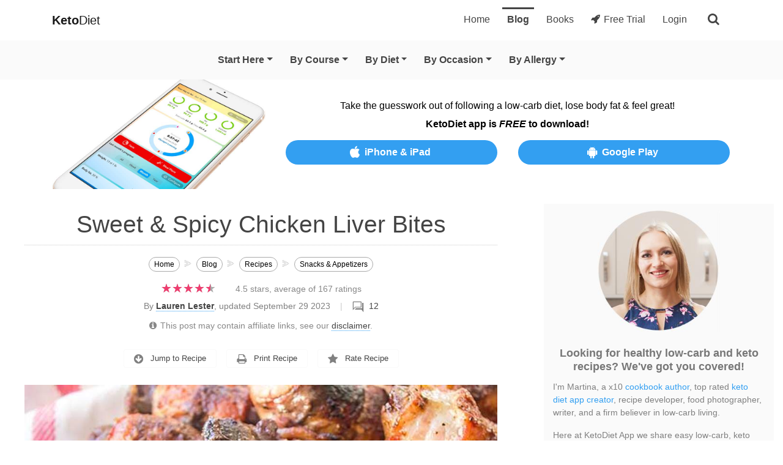

--- FILE ---
content_type: text/html; charset=utf-8
request_url: https://ketodietapp.com/Blog/lchf/sweet-and-spicy-chicken-liver-bites
body_size: 31756
content:


<!DOCTYPE html>
<html lang="en">
<head><meta http-equiv="content-type" content="text/html; charset=utf-8">
	<link rel="contents" title="Archive" href="/Blog/archive">
	<link rel="start" title="KetoDiet Blog" href="/Blog">
	<link type="application/rss+xml" rel="alternate" title="KetoDiet Blog (RSS)" href="https://ketodietapp.com/Blog/rss.axd">
	<link type="application/atom+xml" rel="alternate" title="KetoDiet Blog (ATOM)" href="https://ketodietapp.com/Blog/rss.axd?format=atom">
	<link type="application/opensearchdescription+xml" rel="search" title="KetoDiet Blog" href="https://ketodietapp.com/Blog/opensearch.axd">
<link href="https://files.ketodietapp.com/Dynamic/Src/css/18262A6A7768FC16C41376D7FEF5F189D5F1D065.css" rel="stylesheet" type="text/css">
<link rel="stylesheet" href="https://cdnjs.cloudflare.com/ajax/libs/font-awesome/4.7.0/css/font-awesome.min.css" type="text/css" media="print" onload="this.media='all'; this.onload=null;">

    <style>
        
#bd #kd-main-content .b1{display:none}
#bd #kd-main-content .b2{font-weight: 200; font-size: 0.8rem; color: rgba(255,255,255,1); vertical-align: middle;}
#bd #kd-main-content .b3{width:90%}
#bd #kd-main-content .b4{text-align:center;margin-top:3rem;}
#bd #kd-main-content .b5{width:640px;max-width:95%;}


    </style>

    <meta name="viewport" content="width=device-width, initial-scale=1">
<!-- Social -->
<meta property="og:site_name" content="KetoDiet">
<meta property="og:locale" content="en_US">
<meta property="og:locale:alternate" content="en_GB">
<meta property="og:url" content="https://ketodietapp.com/Blog/post/2018/02/20/sweet-and-spicy-chicken-liver-bites">
<meta property="og:title" content="Sweet &amp; Spicy Chicken Liver Bites | KetoDiet Blog">
<meta property="og:type" content="article">
<meta property="article:published_time" content="2018-02-20T10:39:00+00:00">
<meta property="article:modified_time" content="2023-09-29T09:43:45+00:00">
<meta property="article:section" content="Recipes">
<meta property="article:author" content="https://www.facebook.com/KetodietApp/">
<meta property="article:publisher" content="https://www.facebook.com/KetodietApp/">
<meta property="article:tag" content="AvocadoFree">
<meta property="article:tag" content="BusyLife">
<meta property="article:tag" content="CoconutFree">
<meta property="article:tag" content="DairyFree">
<meta property="article:tag" content="Easy">
<meta property="article:tag" content="EasyFewIngredients">
<meta property="article:tag" content="EggFree">
<meta property="article:tag" content="FewIngredients">
<meta property="article:tag" content="First">
<meta property="article:tag" content="FishFree">
<meta property="article:tag" content="Meat">
<meta property="article:tag" content="NutFree">
<meta property="article:tag" content="Paleo">
<meta property="article:tag" content="Savory">
<meta property="article:tag" content="ShellfishFree">
<meta property="article:tag" content="SnacksAppetizers">
<meta property="article:tag" content="American">
<meta property="article:tag" content="Bacon">
<meta property="article:tag" content="British">
<meta property="article:tag" content="ContainsPork">
<meta property="article:tag" content="European">
<meta property="article:tag" content="FreezerFriendly">
<meta property="article:tag" content="Halloween">
<meta property="article:tag" content="HolidaySeason">
<meta property="article:tag" content="Keto">
<meta property="article:tag" content="KetoParty">
<meta property="article:tag" content="Lunchbox">
<meta property="article:tag" content="NewYears">
<meta property="article:tag" content="Offal">
<meta property="article:tag" content="Thanksgiving">
<meta property="article:tag" content="VeryLowCarb">
<meta property="og:description" content="Not a fan of liver? You will love these low-carb sweet and spicy bacon wrapped chicken liver bites!">
<link rel="image_src" href="https://ketodietapp.com/Blog/lchf-soc/sweet-and-spicy-chicken-liver-bites-80B43850.jpg">
<meta property="og:image" content="https://ketodietapp.com/Blog/lchf-soc/sweet-and-spicy-chicken-liver-bites-80B43850.jpg">
<meta property="og:image:secure_url" content="https://ketodietapp.com/Blog/lchf-soc/sweet-and-spicy-chicken-liver-bites-80B43850.jpg">
<meta name="twitter:creator" content="@ketodietapp">
<meta name="twitter:card" content="summary_large_image">
<meta name="twitter:site" content="@ketodietapp">
<meta name="twitter:title" content="Sweet &amp; Spicy Chicken Liver Bites | KetoDiet Blog">
<meta name="twitter:description" content="Not a fan of liver? You will love these low-carb sweet and spicy bacon wrapped chicken liver bites!">
<meta name="twitter:image" content="https://ketodietapp.com/Blog/lchf-soc/sweet-and-spicy-chicken-liver-bites-80B43850.jpg">
<meta name="robots" content="max-snippet:-1, max-image-preview:large, max-video-preview:-1"><meta name="publisher" content="KetoDietApp.com"><meta name="copyright" content="Copyright © 2023, KetoDietApp.com"><meta name="author" content="Martina Slajerova"><meta name="apple-itunes-app" content="app-id=575004207, affiliate-data=ketodietapp-blog"><meta property="fb:pages" content="132428666920947,258280534965990"><meta property="fb:admins" content="1557900253"><meta name="pinterest-rich-pin" content="false"><link rel="dns-prefetch" href="//files.ketodietapp.com"><link rel="icon" type="image/png" href="/favicon-96x96.png" sizes="96x96">
<link rel="icon" type="image/svg+xml" href="/favicon.svg">
<link rel="shortcut icon" href="/favicon.ico">
<link rel="apple-touch-icon" sizes="180x180" href="/apple-touch-icon.png">
<meta name="apple-mobile-web-app-title" content="KetoDiet">
<link rel="manifest" href="/site.webmanifest"><meta name="theme-color" content="#1068ab">
        <!-- Global site tag (gtag.js) -->
        <script async src="https://www.googletagmanager.com/gtag/js?id=G-CN00DVQ81T"></script>
        <script async src="https://www.googletagmanager.com/gtag/js?id=AW-1060356251"></script>
        <script>
            window.dataLayer = window.dataLayer || [];
            function gtag() { dataLayer.push(arguments); }
            gtag('js', new Date());

            // Google Analytics
            gtag('config', 'G-CN00DVQ81T', {
            });

            // Google Ads
            gtag('config', 'AW-1060356251');
        </script>
    
        <script async="async" data-noptimize="1" data-cfasync="false" src="//scripts.mediavine.com/tags/ketodiet.js"></script>
    

    <!-- Clarity tracking code for http://ketodietapp.com/ 
    <script>
        (function (c, l, a, r, i, t, y) {
            c[a] = c[a] || function () { (c[a].q = c[a].q || []).push(arguments) };
            t = l.createElement(r); t.async = 1; t.src = "https://www.clarity.ms/tag/" + i + "?ref=bwt";
            y = l.getElementsByTagName(r)[0]; y.parentNode.insertBefore(t, y);
        })(window, document, "clarity", "script", "jxljitb4cf");
    </script>
    -->


	<meta name="description" content="Not a fan of liver? You will love these low-carb sweet and spicy bacon wrapped chicken liver bites!">
<link  title="Martina" rel="author" href="https://ketodietapp.com/Blog/author/martina">
<link  title="The Pyramid Just Flipped: Why the New &quot;Real Food&quot; Guidelines Change Everything" rel="last" href="/Blog/lchf/the-pyramid-just-flipped-why-the-new-real-food-guidelines-change-everything">
<link  title="KetoDiet for the iPad is now on the AppStore!" rel="first" href="/Blog/lchf/KetoDiet-for-the-iPad-has-is-now-on-the-AppStore!">
<link type="application/rss+xml" title="Sweet &amp;amp; Spicy Chicken Liver Bites (RSS)" rel="alternate" href="/Blog/lchf/feed/sweet-and-spicy-chicken-liver-bites?format=ATOM">
<link type="application/rss+xml" title="Sweet &amp;amp; Spicy Chicken Liver Bites (ATOM)" rel="alternate" href="/Blog/lchf/feed/sweet-and-spicy-chicken-liver-bites?format=ATOM"><link href="https://ketodietapp.com/Blog/lchf/sweet-and-spicy-chicken-liver-bites" rel="canonical">
<!--
  <PageMap>
	 <DataObject type="action">
      <Attribute name="label" value="Download Recipe"/>
      <Attribute name="url" value="https://files.ketodietapp.com/Dynamic/AutoGenPDFs/sweet-and-spicy-chicken-liver-bites-638315774258943587-v5.pdf"/>
      <Attribute name="class" value="download"/>
    </DataObject>
  </PageMap>
-->
<title>
	Sweet &amp; Spicy Chicken Liver Bites | KetoDiet Blog
</title></head>

<body id="bd">

    <form method="post" action="/Blog/lchf/sweet-and-spicy-chicken-liver-bites" id="aspnetForm" class="kd-form">
<div class="aspNetHidden">
<input type="hidden" name="__VIEWSTATE" id="__VIEWSTATE" value="5c7LtwE1yfO/bAU+T+vWEEmw9UucQ36U0s8PcvXl8KG8Z9SZQbrQtdvRdKjv/0Kdhpqn0MZVIMMXkf7Uy3eHyXzc+L0D33jYOtKhUVmbCI3L4O+IDXm03mVsLnRa96cRfO/Og9cnQlISArAnw2uv8YZVmubUryVlGDMxg7BieXUU+/6Jq7LDfMg0C8bJZosUEgXNE6wKRyprc+Uuj13VVK3WgpxrqNdxUrUAgpZo3p/oLS5WMCEXAmY28vdfvCp3HM6ZnXMapjg8aAv7+OdgtJ06j8RXsnr0wrGv1sGTI9GTbfloxbMjg8n7NT1LmeUHlD5UZJhS4DHipPgEnrUPz3sZe/4k9xiqzMXjI92V5MBiz20THwGCjAsTnCTZEE1X3m+L7Wsa8UhtQZ/JGkLEwWJRN2HIE25Gte9K1s8Z6U119d7Asu/NKbx8cjQt1q5ynsL4P86c3m56s9hZK/[base64]/1jrPiTMuyFU/KA2wbIXLolbbQACgiO/enUHQ2ISTpNxZeFwfJH9z9VFS+YTUKgpykAf2j07lPPcUrDRI9zIBzkisHJKU04uXcOs36cbg/dNm7uGmFiz3+5aj61GK2QPa44jsiRe45LqvGGTAGoRlorafMFyDeT1UkQUnPSizX9lWSGG5niXuWRnx3iyj705HPQoy2YhtRPAdnPUsQ3ZHquuX2BABSP3YHF2NNjSqOGi30WvMvtgRo4Zw6rlKH5nD9nn01/kmSafEfq2zM8kC4BDxSxVd7j/0KGkxAabwJEA//8yJSjrOSoVxZRLeNqBKdAKF5wSuZqJYLnIOJL30cFfqYVclZ4M27786IP6p2RM+LdtfjGoOWlC3TlIP5URaSP2IsBRrI3H5RNAcztdgQjqBQbyESRMqQMG0hwcR0DBqxvVv3EH7V07B1UAZPHc6DvuGOp0N6F99IsZVRiy5i/68DMIvLKv3BWbyAYsA7ElWfi19tLf3vEVKj2MsLzM3Fg46CBHuyP64IKUq5sV73RLCJSXDPiJAyhsVjpUxqnb1pdFUrdc/88aewi1Qn+xXfLzOgeAyQDn+dmhv7BKU80eXLy4HbdROTzJvGofMPQeJ2o0iL+nXtwfjpmWUTIJgl+IdVrZtKZWedz6oLVI8wsucTgT4mrH283ChUflLTdI0ucLCjsDDHb5yQCS9dCc/jLg5CYAhRuu35fsJpACQhX8L2n82bWMJexeZncxWxy/WfJe0NZZf1uoPuJfNvNQgF+Jgakw6CeKiUHL+Bhv9mk+NKcanyqAMPM76CHbyrwTzckVwVh5DqzqH7EPABCdv7grGp72Csl7A/JmEFGawB+0tINrekIL+dxQbkNPbeiEpj0G2CN776xLgR/0DfyL1fTLUI9g3XYCbXh2ZsRIVt9j5O/62Y+wUBSCyivJEUL2Bg5IGfHp81UyENq9tEa5b5lEv3NxAlWB5gmuR9F3EQ3Bi9Oqyv+x+ELiRgw/bxyRfALeKWSYG/QlzFqdzQDFezULKoChyBQBOWeI/0sZWfZMfggJn2tWzsqZwN48/VnaJTjtBsjro8BH/t3Sj3Br6WJbEy8zmS7uqt45ghIMRQR1gMVmTNhOwqxlPVBbKHXEBpwnpZ6yXXJubIyk5kc2b2Nr4XM8cISCu/jpdx/YJwXUZW0V8u4TOlE/eJ2W8fad304kiWwb/Zywyi5gaUZ8LpVfbTPIgNW3A5cJxcj5nMPIjudwQ3RUSrOBpAD2r/vgpPCLpVPQQKr8+OEfzevpBqy16352Yuuu6W6DrHk/rlTAv8/9s6J0Wr2nBEe2HXDdp/k7rFmK79+zuz9Gtu8foLH3DwPB1KwFWzDRfX5iNm7uTYeVw9Go0rjUP0uCROZIZ99g86nYKnBKWNvomgH9D5CQm1/[base64]/bGPxE1w4tj0tFK8OMth8rXsFE4OIAv6QktA2+ORjl7aMTlJnxNV6r/UEHCfGs1qzZQX4jZePRVUe3nFu6rLnGj1hDd55RUJ8EJpHS2QDvHweLMCM8tIVYV23/Jrae6DQdYaA6VAWfDve7KSZYaAXZhq7zGTotAMtHMyzYVIdLeXY7Gfu4o9pGA5Hneb2yADGEzUSP8cie6HJS6wInB+K2/55e0zp5MiExdHYdKOdL2C8AT9UMxK8J81zwhdaEj8sZPxx1gbTULow1XkqdlfK8yMe45BwJgqlMRmEgXn+77N+++eutWoEpNyNAtZN8ez3STXe/GVr8JmvgPkMvmC8y8BiQ5NT9ogD/SrQHUjT6fnMFEpMI5Za/NOIKV/NAdBUPImTeKOBJF6kdsmYfWTid8LXt8ilSA+1LKx6uGy73sosOSYieWBZB/EB3mlxaYYzq0aZmP3A4xd2pDrOGBy9cfFbPxg17bKAWWw1g0cxsSr9iOsZUruRjvm4zw/yy9S/+V3WedGN/UPMt3hXQr0gJ0Ubd1A35adIUw7lxHaQDC3V2pezku2w5dKC7t+nXRY2ytX47f+0omqhh5b+3RJrNXeel5wZBSr1iqM62LshdX29abD4r0tg2ftztWyonkiW/17c75u62jP4hmjw3UuF/8kd7TK+3B+i0lalIEy8ub8r+SFJL/4JFhcykZvhWlIIrX4tW4ftoQE=">
</div>

        

        <div id="ctl00_EUCookiesWarning"></div>

        <header id="kdMenu" class="noSelect">
            <nav class="navbar navbar-expand-md navbar-light" id="kd-navbar">
                <div class="container">
                    <button class="navbar-toggler collapsed" type="button" data-toggle="collapse" data-target=".kd-nav-bar" aria-label="Navigation Menu">
                        <span class="navbar-toggler-icon"></span>
                    </button>
                    <a class="navbar-brand" href="/"><strong>Keto</strong>Diet</a>
                    <div class="kd-navbar-important d-md-none d-block">
                        
                            <a class="" href="/start"><i class="fa fa-rocket mr-1"></i>Free Trial</a>
                        
                        <button class="kd-navbar-search" type="button" aria-label="search">
                            <span class="fa fa-search"></span>
                        </button>
                    </div>
                    <div class="collapse navbar-collapse kd-nav-bar">
                        <ul class="navbar-nav ml-auto" itemscope="" itemtype="http://www.schema.org/SiteNavigationElement">
                            <li class="nav-item px-lg-1" itemprop="name">
                                <a class="nav-link" href="/" itemprop="url" id="tabHome">Home</a>
                            </li>
                            <li class="nav-item px-lg-1" itemprop="name">
                                <a class="nav-link active" href="/Blog" itemprop="url" id="tabBlog">Blog</a>
                            </li>
                            <li class="nav-item px-lg-1" itemprop="name">
                                <a class="nav-link" href="/books" itemprop="url" id="tabBooks">Books</a>
                            </li>
                            
                                <li class="nav-item px-lg-1" itemprop="name">
                                    <a class="nav-link" href="/start" itemprop="url"><i class="fa fa-rocket mr-1"></i>Free Trial</a>
                                </li>
                                <li class="nav-item px-lg-1" itemprop="name">
                                    <a class="nav-link" href="/membership/portal" itemprop="url">Login</a>
                                </li>
                            
                            <li class="d-md-block d-none">
                                <button class="kd-navbar-search" type="button" aria-label="search">
                                    <span class="fa fa-search"></span>
                                </button>
                            </li>
                        </ul>
                    </div>
                </div>
            </nav>
            <nav class="navbar navbar-expand-md py-md-2 py-0 navbar-light" id="kd-navbar-blog">
                <div class="container">
                    <div class="collapse navbar-collapse kd-nav-bar">
                        <ul class="navbar-nav mx-auto" itemscope="" itemtype="http://www.schema.org/SiteNavigationElement">
                            <li class="nav-item px-lg-1 dropdown kd-expand-by-default">
                                <a class="nav-link dropdown-toggle" href="javascript:void(0);" id="kdBlogMenuStartHere" data-toggle="dropdown" role="button" aria-haspopup="true" aria-expanded="false">Start Here</a>
                                <div class="dropdown-menu" role="menu" aria-labelledby="kdBlogMenuStartHere">
                                    <a class="dropdown-item" itemprop="url" href="/Blog"><span itemprop="name">Overview</span></a>
                                    <a class="dropdown-item" itemprop="url" href="/Blog/recipes/"><span class="kd-important-taxonomy-term" itemprop="name">Recipe Finder</span></a>
                                    <div class="dropdown-divider"></div>
                                    <a class="dropdown-item" itemprop="url" href="/Blog/page/Start-Here"><span itemprop="name">New to Keto?</span></a>
                                    <a class="dropdown-item" itemprop="url" href="/Blog/lchf/Keto-Diet-Food-List-What-to-Eat-and-Avoid"><span itemprop="name">What to Eat &amp; Avoid</span></a>
                                    <a class="dropdown-item" itemprop="url" href="/keto-calculator"><span itemprop="name">Macro Calculator</span></a>
                                    <div class="dropdown-divider"></div>
                                    <a class="dropdown-item" itemprop="url" href="/Blog/guides-and-articles/ingredient-swaps/"><span itemprop="name">Ingredient Swaps</span></a>
                                    <a class="dropdown-item" itemprop="url" href="/Blog/guides-and-articles/troubleshooting/"><span itemprop="name">Troubleshooting</span></a>
                                    <a class="dropdown-item" itemprop="url" href="/Blog/guides-and-articles/motivation/"><span itemprop="name">Stay on Track</span></a>
                                    <a class="dropdown-item" itemprop="url" href="/Blog/guides-and-articles/expert-opinion/"><span itemprop="name">Expert Articles</span></a>
                                    <div class="dropdown-divider"></div>
                                    <a class="dropdown-item" itemprop="url" href="/Blog/keto-diet-app-news/"><span itemprop="name">KetoDiet App News</span></a>
                                </div>
                            </li>
                            <li class="nav-item px-lg-1 dropdown"><a class="nav-link dropdown-toggle" href="javascript:void(0);" id="kd-taxonomy-id1" data-toggle="dropdown" role="button" aria-haspopup="true" aria-expanded="false">By Course</a><div class="dropdown-menu" role="menu" aria-labelledby="kd-taxonomy-id1"><a class="dropdown-item" itemprop="url" href="https://ketodietapp.com/Blog/recipes/breakfast/"><span itemprop="name">Breakfast</span></a>
<a class="dropdown-item" itemprop="url" href="https://ketodietapp.com/Blog/recipes/main-dishes/"><span itemprop="name">Main Dishes</span></a>
<a class="dropdown-item" itemprop="url" href="https://ketodietapp.com/Blog/recipes/sides/"><span itemprop="name">Sides</span></a>
<a class="dropdown-item" itemprop="url" href="https://ketodietapp.com/Blog/recipes/salads/"><span itemprop="name">Salads</span></a>
<a class="dropdown-item" itemprop="url" href="https://ketodietapp.com/Blog/recipes/soups/"><span itemprop="name">Soups</span></a>
<a class="dropdown-item" itemprop="url" href="https://ketodietapp.com/Blog/recipes/snacks-appetizers/"><span itemprop="name">Snacks &amp; Appetizers</span></a>
<a class="dropdown-item" itemprop="url" href="https://ketodietapp.com/Blog/recipes/desserts/"><span itemprop="name">Desserts</span></a>
<a class="dropdown-item" itemprop="url" href="https://ketodietapp.com/Blog/recipes/drinks-smoothies/"><span itemprop="name">Drinks &amp; Smoothies</span></a>
<a class="dropdown-item" itemprop="url" href="https://ketodietapp.com/Blog/recipes/lunchbox/"><span itemprop="name">Lunchbox</span></a>
</div></li>
<li class="nav-item px-lg-1 dropdown"><a class="nav-link dropdown-toggle" href="javascript:void(0);" id="kd-taxonomy-id2" data-toggle="dropdown" role="button" aria-haspopup="true" aria-expanded="false">By Diet</a><div class="dropdown-menu" role="menu" aria-labelledby="kd-taxonomy-id2"><a class="dropdown-item" itemprop="url" href="https://ketodietapp.com/Blog/recipes/diet-high-protein/"><span itemprop="name">High Protein</span></a>
<a class="dropdown-item" itemprop="url" href="https://ketodietapp.com/Blog/recipes/diet-very-low-carb/"><span itemprop="name">Strict Keto</span></a>
<a class="dropdown-item" itemprop="url" href="https://ketodietapp.com/Blog/recipes/diet-pescatarian/"><span itemprop="name">Pescatarian</span></a>
<a class="dropdown-item" itemprop="url" href="https://ketodietapp.com/Blog/recipes/diet-carnivore/"><span itemprop="name">Carnivore</span></a>
<a class="dropdown-item" itemprop="url" href="https://ketodietapp.com/Blog/recipes/diet-intermittent-fasting/"><span itemprop="name">Intermittent Fasting</span></a>
<a class="dropdown-item" itemprop="url" href="https://ketodietapp.com/Blog/recipes/diet-vegetarian/"><span itemprop="name">Vegetarian</span></a>
<a class="dropdown-item" itemprop="url" href="https://ketodietapp.com/Blog/recipes/diet-vegan/"><span itemprop="name">Vegan</span></a>
</div></li>
<li class="nav-item px-lg-1 dropdown"><a class="nav-link dropdown-toggle" href="javascript:void(0);" id="kd-taxonomy-id4" data-toggle="dropdown" role="button" aria-haspopup="true" aria-expanded="false">By Occasion</a><div class="dropdown-menu" role="menu" aria-labelledby="kd-taxonomy-id4"><a class="dropdown-item" itemprop="url" href="https://ketodietapp.com/Blog/recipes/occasion-new-years-eve/"><span itemprop="name">New Year&#39;s Eve</span></a>
<a class="dropdown-item" itemprop="url" href="https://ketodietapp.com/Blog/recipes/occasion-valentines/"><span itemprop="name">Valentine&#39;s</span></a>
<a class="dropdown-item" itemprop="url" href="https://ketodietapp.com/Blog/recipes/occasion-st-patricks-day/"><span itemprop="name">St. Patrick&#39;s Day</span></a>
<a class="dropdown-item" itemprop="url" href="https://ketodietapp.com/Blog/recipes/occasion-easter/"><span itemprop="name">Easter</span></a>
<a class="dropdown-item" itemprop="url" href="https://ketodietapp.com/Blog/recipes/occasion-cinco-de-mayo/"><span itemprop="name">Cinco De Mayo</span></a>
<a class="dropdown-item" itemprop="url" href="https://ketodietapp.com/Blog/recipes/occasion-mothers-day/"><span itemprop="name">Mother&#39;s Day</span></a>
<a class="dropdown-item" itemprop="url" href="https://ketodietapp.com/Blog/recipes/occasion-fathers-day/"><span itemprop="name">Father&#39;s Day</span></a>
<a class="dropdown-item" itemprop="url" href="https://ketodietapp.com/Blog/recipes/occasion-fourth-of-july/"><span itemprop="name">Fourth of July</span></a>
<a class="dropdown-item" itemprop="url" href="https://ketodietapp.com/Blog/recipes/occasion-halloween/"><span itemprop="name">Halloween</span></a>
<a class="dropdown-item" itemprop="url" href="https://ketodietapp.com/Blog/recipes/occasion-thanksgiving/"><span itemprop="name">Thanksgiving</span></a>
<a class="dropdown-item" itemprop="url" href="https://ketodietapp.com/Blog/recipes/occasion-hanukkah/"><span itemprop="name">Hanukkah</span></a>
<a class="dropdown-item" itemprop="url" href="https://ketodietapp.com/Blog/recipes/occasion-christmas/"><span itemprop="name">Holiday Season</span></a>
<div class="dropdown-divider"></div><a class="dropdown-item" itemprop="url" href="https://ketodietapp.com/Blog/recipes/occasion-birthday/"><span itemprop="name">Birthday</span></a>
<a class="dropdown-item" itemprop="url" href="https://ketodietapp.com/Blog/recipes/occasion-party/"><span itemprop="name">Party</span></a>
</div></li>
<li class="nav-item px-lg-1 dropdown"><a class="nav-link dropdown-toggle" href="javascript:void(0);" id="kd-taxonomy-id6" data-toggle="dropdown" role="button" aria-haspopup="true" aria-expanded="false">By Allergy</a><div class="dropdown-menu" role="menu" aria-labelledby="kd-taxonomy-id6"><a class="dropdown-item" itemprop="url" href="https://ketodietapp.com/Blog/recipes/allergies-avocado-free/"><span itemprop="name">Avocado-Free</span></a>
<a class="dropdown-item" itemprop="url" href="https://ketodietapp.com/Blog/recipes/allergies-coconut-free/"><span itemprop="name">Coconut-Free</span></a>
<a class="dropdown-item" itemprop="url" href="https://ketodietapp.com/Blog/recipes/allergies-dairy-free/"><span itemprop="name">Dairy-Free</span></a>
<a class="dropdown-item" itemprop="url" href="https://ketodietapp.com/Blog/recipes/allergies-egg-free/"><span itemprop="name">Egg-Free</span></a>
<a class="dropdown-item" itemprop="url" href="https://ketodietapp.com/Blog/recipes/allergies-fish-free/"><span itemprop="name">Fish-Free</span></a>
<a class="dropdown-item" itemprop="url" href="https://ketodietapp.com/Blog/recipes/allergies-nightshade-free/"><span itemprop="name">Nightshade-Free</span></a>
<a class="dropdown-item" itemprop="url" href="https://ketodietapp.com/Blog/recipes/allergies-nut-free/"><span itemprop="name">Nut-Free</span></a>
<a class="dropdown-item" itemprop="url" href="https://ketodietapp.com/Blog/recipes/allergies-pork-free/"><span itemprop="name">Pork-Free</span></a>
<a class="dropdown-item" itemprop="url" href="https://ketodietapp.com/Blog/recipes/allergies-shellfish-free/"><span itemprop="name">Shellfish-Free</span></a>
</div></li>

                        </ul>
                    </div>
                </div>
            </nav>
        </header>

        <!--PROMOTE_DESKTOP:50,PROMOTE_IPAD:1000,PROMOTE_IPHONE:1000,PROMOTE_ANDROID:1000-->

<div class="kd-announcement-white noSelect">
	<div class="container">
		<div class="row text-center align-items-center">
			<div class="col-4 col-sm-4 col-md-6 col-lg-4">
				<img class="d-none d-md-block img-fluid" alt="Keto Diet App - Free Download" src="https://files.ketodietapp.com/Blog/files/Banners/top-site-app-banner-3.jpg">
				<img class="d-block d-md-none img-fluid kd-banner-img-max-height" alt="Keto Diet App - Free Download" src="https://files.ketodietapp.com/Blog/files/Banners/top-site-app-banner-mobile-3.jpg">
			</div>
			<div class="col-8 col-sm-8 col-md-6 col-lg-8">
				<div class="d-block mb-1 kd-banner-text">Take the guesswork out of following a low-carb diet, lose body fat &amp; feel great!</div>
				<div class="font-weight-bold mb-2 kd-banner-text">KetoDiet app is <em>FREE</em> to download!</div>
				<div class="row">
					<div class="col-12 col-lg-6 mb-1 kd-banner-text"><a class="kd-btn-sm kd-track-link" href="https://itunes.apple.com/us/app/ketodiet/id575004207"><i class="fa fa-apple"></i>iPhone &amp; iPad</a></div>
					<div class="col-12 col-lg-6 kd-banner-text"><a class="kd-btn-sm kd-track-link" href="https://play.google.com/store/apps/details?id=com.ketodietapp.ketodiet.full"><i class="fa fa-android"></i>Google Play</a></div>
				</div>
			</div>
		</div>
	</div>
</div>

        

        <div itemscope='itemscope' itemtype='https://schema.org/Blog' style='display: none;'>
            <meta content='KetoDiet Blog' itemprop='name'>
            <meta content='Healthy low-carb, keto and paleo recipes plus free guides and diet plans to help you achieve your goals on the ketogenic diet' itemprop='description'>
        </div>

        <div id="kd-main-container" class="container-fluid py-3">
            <div class="row">
                <div id="kd-main-content" class="col-12 col-lg-8">

                    

                    <section id="ctl00_kdBodySection" class="sectionPage">
                        
                        
                        
  
  

  
 
  <article id="ctl00_cphBody_5c5ab053bc474facabce256682ddcb75_1116500" class="Post xfolkentry MainBox" itemscope="itemscope" itemtype="https://schema.org/Recipe" itemid="https://ketodietapp.com/Blog/lchf/sweet-and-spicy-chicken-liver-bites#re">

<div id="ctl00_cphBody_5c5ab053bc474facabce256682ddcb75_1116502" class="PostBody"><header class="post-header"><a href="https://ketodietapp.com/Blog/lchf/sweet-and-spicy-chicken-liver-bites" itemprop="url" style="display:none"></a><div itemprop="copyrightHolder" itemscope="itemscope" itemtype="https://schema.org/Organization" style="display:none"><meta content="KetoDietApp.com" itemprop="name"></div><meta content="bacon,liver,minutes,bites,livers,pieces,swerve,paprika,cayenne,sprinkle,nutritional,chicken,jalapeno,taste,pepper" itemprop="keywords"><meta content="American" itemprop="recipeCuisine"><meta content="British" itemprop="recipeCuisine"><meta content="European" itemprop="recipeCuisine"><meta content="International" itemprop="recipeCuisine"><h1 itemprop="name">Sweet &amp; Spicy Chicken Liver Bites</h1><ul itemscope itemtype="https://schema.org/BreadcrumbList" class="kd-breadcrumps"><li itemprop="itemListElement" itemscope itemtype="https://schema.org/ListItem"><a itemprop="item" href="/"><span itemprop="name">Home</span></a><meta itemprop="position" content="1"></li><li itemprop="itemListElement" itemscope itemtype="https://schema.org/ListItem"><a itemprop="item" href="https://ketodietapp.com/Blog"><span itemprop="name">Blog</span></a><meta itemprop="position" content="2"></li><li itemprop="itemListElement" itemscope itemtype="https://schema.org/ListItem"><a itemprop="item" href="https://ketodietapp.com/Blog/recipes/"><span itemprop="name">Recipes</span></a><meta itemprop="position" content="3"></li><li itemprop="itemListElement" itemscope itemtype="https://schema.org/ListItem"><a itemprop="item" href="https://ketodietapp.com/Blog/recipes/snacks-appetizers/"><span itemprop="name">Snacks &amp; Appetizers</span></a><meta itemprop="position" content="4"></li><li itemprop="itemListElement" itemscope itemtype="https://schema.org/ListItem"><a itemprop="item" href="/Blog/lchf/sweet-and-spicy-chicken-liver-bites"><span itemprop="name">Sweet &amp; Spicy Chicken Liver Bites</span></a><meta itemprop="position" content="5"></li></ul><div class="kdRating" itemprop="aggregateRating" itemscope="itemscope" itemtype="https://schema.org/AggregateRating"><div class="kdRatingMajor"><a href="#comment-form" class="kdThumbRatingLink"><div class="kdThumbRating"><div>★★★★★<span style="width:90%">★★★★★</span></div></div></a><span class="kdRatingNumeric"><meta itemprop="ratingCount" content="167"><span itemprop="ratingValue">4.5 </span><span>stars, average of <span>167</span> ratings</span></span></div><div class="kdRatingDetails"><meta itemprop="worstRating" content="1"><meta itemprop="bestRating" content="5"></div></div><div class="postBelowHeaderShortInfo"><span class="post-info">By <a href="/Blog/author/laurenlester"><strong>Lauren Lester</strong></a>, updated September 29 2023<span class="post-comment"><a class="kdCommentBubble" href="#comment">12</a></span></span><br><span class="kdDisclaimer"><i class="fa fa-info-circle mr-1"></i>This post may contain affiliate links, see our <a href="/Blog/page/legal#disclaimer">disclaimer</a>.</span></div><div class="post-info"></div><link itemprop="mainEntityOfPage" itemscope="itemscope" itemtype="https://schema.org/WebPage" href="https://ketodietapp.com/Blog/lchf/sweet-and-spicy-chicken-liver-bites" itemid="https://ketodietapp.com/Blog/lchf/sweet-and-spicy-chicken-liver-bites"><meta itemprop="interactionCount" content="UserComments:12"><meta content="2023-09-29T09:43:45+00:00" itemprop="datePublished"><meta content="2023-09-29T09:43:45+00:00" itemprop="dateModified"><div itemprop="author" itemscope="itemscope" itemtype="https://schema.org/Person" style="display:none"><meta content="Lauren Lester" itemprop="name"><meta content="https://ketodietapp.com/Blog/author/laurenlester" itemprop="url"></div><div itemprop="publisher" itemscope="itemscope" itemtype="https://schema.org/Organization" style="display:none"><meta content="KetoDiet Blog" itemprop="name"><div itemprop="logo" itemscope="itemscope" itemtype="https://schema.org/ImageObject" style="display:none"><meta content="https://files.ketodietapp.com/Blog/theme/KetoDietLogo.png" itemprop="url"><meta content="512" itemprop="width"><meta content="512" itemprop="height"></div></div></header><meta content="https://ketodietapp.com/Blog/lchf-soc/sweet-and-spicy-chicken-liver-bites-80B43850.jpg" itemprop="image"><div class="PostBody"><!--RECIPE--><div class="kdPrintWrap"><div class="noprint"><a href="#kdRecipeCard"><i class="fa fa-arrow-circle-down"></i> Jump to Recipe</a><button aria-label="Print Recipe" type="button" onclick="printJS('/Blog/print.axd?pdf=sweet-and-spicy-chicken-liver-bites-638315774258943587-v5')"><i class="fa fa-print"></i> Print Recipe</button><a href="#comment-form"><i class="fa fa-star"></i> Rate Recipe</a></div></div><!--[KD:Thumbnail{https://files.ketodietapp.com/Blog/files/2018/02/SweetSpicyLiverBites-6.jpg}]-->
<link itemprop="suitableForDiet" href="https://schema.org/DiabeticDiet">
<link itemprop="suitableForDiet" href="https://schema.org/GlutenFreeDiet">
<meta itemprop="recipeCategory" content="Snack">
<!--Description:Not a fan of liver? You will love these low-carb sweet and spicy bacon wrapped chicken liver bites!-->

<p itemprop="image" itemscope itemtype="https://schema.org/ImageObject" id="kdImageToShare"><link itemprop="url" href="https://files.ketodietapp.com/Blog/files/2018/02/SweetSpicyLiverBites-7.jpg"><a class="kdPopupButton" target="popup" href="https://pinterest.com/pin/create/button/?url=https%3a%2f%2fketodietapp.com%2fBlog%2flchf%2fsweet-and-spicy-chicken-liver-bites&amp;media=https%3a%2f%2ffiles.ketodietapp.com%2fBlog%2ffiles%2f2018%2f02%2fSweetSpicyLiverBites-7.jpg&amp;description=Not+a+fan+of+liver%3f+You+will+love+these+low-carb+sweet+and+spicy+bacon+wrapped+chicken+liver+bites!+%23keto+%23lowcarb+%23quickmeals+%23paleo+%23snacks+%23holidays"><img src="https://files.ketodietapp.com/Blog/files/2018/02/SweetSpicyLiverBites-6.jpg" alt="Sweet &amp; Spicy Chicken Liver Bites" title="Sweet &amp; Spicy Chicken Liver Bites (low-carb, keto, paleo)" width="640" height="480" srcset="https://files.ketodietapp.com/Blog/autoimgs/files/2018/02/SweetSpicyLiverBites-6--kd3-1200w.jpg 1200w, https://files.ketodietapp.com/Blog/autoimgs/files/2018/02/SweetSpicyLiverBites-6--kd3-992w.jpg 992w, https://files.ketodietapp.com/Blog/autoimgs/files/2018/02/SweetSpicyLiverBites-6--kd3-768w.jpg 768w, https://files.ketodietapp.com/Blog/autoimgs/files/2018/02/SweetSpicyLiverBites-6--kd3-576w.jpg 576w, https://files.ketodietapp.com/Blog/autoimgs/files/2018/02/SweetSpicyLiverBites-6--kd3-480w.jpg 480w, https://files.ketodietapp.com/Blog/autoimgs/files/2018/02/SweetSpicyLiverBites-6--kd3-320w.jpg 320w, https://files.ketodietapp.com/Blog/autoimgs/files/2018/02/SweetSpicyLiverBites-6--kd3-288w.jpg 288w, https://files.ketodietapp.com/Blog/autoimgs/files/2018/02/SweetSpicyLiverBites-6--kd3-192w.jpg 192w" sizes="(min-width:1500px) 1200px, (min-width:1240px) 992px, (min-width:768px) 768px, (min-width:576px) 576px, (min-width:480px) 480px, (min-width:320px) 320px, (min-width:288px) 288px, (min-width:192px) 192px, 100vw" loading="lazy" decoding="async"></a><span id="kdShareRecipe"><a class="kdPopupButton" target="popup" href="https://pinterest.com/pin/create/button/?url=https%3a%2f%2fketodietapp.com%2fBlog%2flchf%2fsweet-and-spicy-chicken-liver-bites&amp;media=https%3a%2f%2ffiles.ketodietapp.com%2fBlog%2ffiles%2f2018%2f02%2fSweetSpicyLiverBites-7.jpg&amp;description=Not+a+fan+of+liver%3f+You+will+love+these+low-carb+sweet+and+spicy+bacon+wrapped+chicken+liver+bites!+%23keto+%23lowcarb+%23quickmeals+%23paleo+%23snacks+%23holidays"><span>Pin it</span></a><a target="_blank" href="https://pinterest.com/ketodietapp/pins/follow/">Follow us <span class="kdCounter">148.4k</span></a></span></p><div itemprop="image" itemscope itemtype="https://schema.org/ImageObject"  class="b1"><link itemprop="url" href="https://files.ketodietapp.com/Blog/files/2018/02/SweetSpicyLiverBites-6.jpg"></div>

<p itemprop="description" >Are you a liver fan? If not you will be after trying these Keto Sweet and Spicy Liver Bites!  </p>

<p>Think of these little bites as a cross between bacon wrapped jalapeño poppers (minus the jalapeño) and <a href="https://ketodietapp.com/Blog/lchf/low-carb-millionaire-s-bacon">Millionaire's Bacon.</a> You’ve got the heat from a bit of cayenne and paprika and some sweetness from a bit of Swerve.   </p>

<p>Those two flavors combined with the savory bacon and the nutritional powerhouse that’s liver and you’ve got one great snack!</p>



<p></p>

<div class="kdVitalOverview"><div><time  datetime="PT10M" itemprop="prepTime"  class="b1">0 days, 0 hours, 10 minutes</time><h3 id="preptime">Hands-on <time datetime="PT10M" itemprop="cookTime" >10 minutes</time><span class="kdSplitter"></span> Overall <time datetime="PT20M" itemprop="totalTime" >20 minutes</time></h3></div><div class="kdServingSize">Serving size <strong>3 pieces</strong></div><div class="kdAllergyInformation"><h3>Allergy information for Sweet &amp; Spicy Chicken Liver Bites</h3><div class="kdAllergyTag">&#10004;&nbsp;&nbsp;Gluten free</div>
<div class="kdAllergyTag">&#10004;&nbsp;&nbsp;Dairy free</div><div class="kdAllergyTag">&#10004;&nbsp;&nbsp;Egg free</div><div class="kdAllergyTag">&#10004;&nbsp;&nbsp;Nut free</div><div class="kdAllergyTag">&#10004;&nbsp;&nbsp;Avocado free</div><div class="kdAllergyTag">&#10004;&nbsp;&nbsp;Coconut free</div><div class="kdAllergyTag">&#10004;&nbsp;&nbsp;Fish free</div><div class="kdAllergyTag">&#10004;&nbsp;&nbsp;Shellfish free</div><div class="kdAllergyTag">&#10004;&nbsp;&nbsp;Beef free</div></div>
</div>

<h3>Nutritional values (per 3 pieces)</h3>
<div class="kdNutritionalData">
<div class="kd-data" itemprop="nutrition" itemscope itemtype="https://schema.org/NutritionInformation">
<div class="kd-data-primary">
<div class="kd-data-item"><span>Net carbs</span><span itemprop="carbohydrateContent">1 <small>grams</small></span></div><div class="kd-data-item"><span>Protein</span><span itemprop="proteinContent">27.6 <small>grams</small></span></div><div class="kd-data-item"><span>Fat</span><span itemprop="fatContent">21.1 <small>grams</small></span></div><div class="kd-data-item"><span>Calories</span><span itemprop="calories">309 <small>kcal</small></span></div></div>
<div class="kd-data-item-calories">Calories from carbs <strong>1%</strong>, protein <strong>36%</strong>, fat <strong>63%</strong></div><div class="kd-data-secondary"><span class="kd-data-item"><span>Total carbs</span><span>1.4 <small>grams</small></span></span><span class="kd-data-item"><span>Fiber</span><span itemprop="fiberContent">0.3 <small>grams</small></span></span><span class="kd-data-item"><span>Sugars</span><span>0.2 <small>grams</small></span></span><span class="kd-data-item"><span>Saturated fat</span><span itemprop="saturatedFatContent">7 <small>grams</small></span></span><span class="kd-data-item"><span>Sodium</span><span itemprop="sodiumContent">1,289 <small>mg</small></span></span><span class="kd-data-item-perc">(<span>56</span><span>% RDA</span>)</span><span class="kd-data-item"><span>Magnesium</span><span>32 <small>mg</small></span></span><span class="kd-data-item-perc">(<span>8</span><span>% RDA</span>)</span><span class="kd-data-item"><span>Potassium</span><span>451 <small>mg</small></span></span><span class="kd-data-item-perc">(<span>23</span><span>% EMR</span>)</span></div>
</div>
<meta itemprop="recipeYield" content="4"><meta itemprop="recipeYield" content="4 servings"></div>
<!-- RECIPE_DATA_END --> 



<section class="recipe-ingredients"><h2 id="ingredients">Ingredients (makes 4 servings)</h2>

<ul>
<li itemprop="recipeIngredient" >12 pieces chicken liver (340 g/ 12 oz)</li>
<li itemprop="recipeIngredient" ><span class="kdFraction"><sup>1</sup>/<sub>2</sub></span> tsp sea salt</li>
<li itemprop="recipeIngredient" >12 slices of bacon (450 g/ 1 lb)</li>
<li itemprop="recipeIngredient" >1 tbsp granulated <a rel="nofollow noopener" href="https://amzn.to/2Jt1fUt">Swerve</a> <em>or</em> <a rel="nofollow noopener" href="https://amzn.to/1MeWd9t">Erythritol</a> (10 g/ 0.4 oz)</li>
<li itemprop="recipeIngredient" >1 tsp paprika</li>
<li itemprop="recipeIngredient" ><span class="kdFraction"><sup>1</sup>/<sub>2</sub></span> tsp cayenne, or to taste</li>
<li itemprop="recipeIngredient" ><span class="kdFraction"><sup>1</sup>/<sub>2</sub></span> tsp black pepper</li>
</ul>


<!--END-->
<p class="ok-ads"></p>
</section><section class="recipe-instructions"><h2 id="instructions">Instructions</h2>

<ol>
<li itemprop="recipeInstructions" >Preheat your ovens broiler and line a baking sheet with aluminum foil.
<img src="https://files.ketodietapp.com/Blog/files/2018/02/SweetSpicyLiverBites-1.jpg" alt="Sweet &amp; Spicy Chicken Liver Bites" title="Sweet &amp; Spicy Chicken Liver Bites (low-carb, keto, paleo)" width="480" height="360" srcset="https://files.ketodietapp.com/Blog/autoimgs/files/2018/02/SweetSpicyLiverBites-1--kd3-1200w.jpg 1200w, https://files.ketodietapp.com/Blog/autoimgs/files/2018/02/SweetSpicyLiverBites-1--kd3-992w.jpg 992w, https://files.ketodietapp.com/Blog/autoimgs/files/2018/02/SweetSpicyLiverBites-1--kd3-768w.jpg 768w, https://files.ketodietapp.com/Blog/autoimgs/files/2018/02/SweetSpicyLiverBites-1--kd3-576w.jpg 576w, https://files.ketodietapp.com/Blog/autoimgs/files/2018/02/SweetSpicyLiverBites-1--kd3-320w.jpg 320w, https://files.ketodietapp.com/Blog/autoimgs/files/2018/02/SweetSpicyLiverBites-1--kd3-288w.jpg 288w, https://files.ketodietapp.com/Blog/autoimgs/files/2018/02/SweetSpicyLiverBites-1--kd3-192w.jpg 192w" sizes="(min-width:1500px) 1200px, (min-width:1240px) 992px, (min-width:768px) 768px, (min-width:576px) 576px, (min-width:320px) 320px, (min-width:288px) 288px, (min-width:192px) 192px, 100vw" loading="lazy" decoding="async"></li>
<li itemprop="recipeInstructions" >Sprinkle the chicken livers with salt and wrap each piece in a slice of bacon securing the end with a toothpick or skewer.</li>
<li itemprop="recipeInstructions" >Mix the remaining spices together...
<img src="https://files.ketodietapp.com/Blog/files/2018/02/SweetSpicyLiverBites-2.jpg" alt="Sweet &amp; Spicy Chicken Liver Bites" title="Sweet &amp; Spicy Chicken Liver Bites (low-carb, keto, paleo)" width="480" height="360" srcset="https://files.ketodietapp.com/Blog/autoimgs/files/2018/02/SweetSpicyLiverBites-2--kd3-1200w.jpg 1200w, https://files.ketodietapp.com/Blog/autoimgs/files/2018/02/SweetSpicyLiverBites-2--kd3-992w.jpg 992w, https://files.ketodietapp.com/Blog/autoimgs/files/2018/02/SweetSpicyLiverBites-2--kd3-768w.jpg 768w, https://files.ketodietapp.com/Blog/autoimgs/files/2018/02/SweetSpicyLiverBites-2--kd3-576w.jpg 576w, https://files.ketodietapp.com/Blog/autoimgs/files/2018/02/SweetSpicyLiverBites-2--kd3-320w.jpg 320w, https://files.ketodietapp.com/Blog/autoimgs/files/2018/02/SweetSpicyLiverBites-2--kd3-288w.jpg 288w, https://files.ketodietapp.com/Blog/autoimgs/files/2018/02/SweetSpicyLiverBites-2--kd3-192w.jpg 192w" sizes="(min-width:1500px) 1200px, (min-width:1240px) 992px, (min-width:768px) 768px, (min-width:576px) 576px, (min-width:320px) 320px, (min-width:288px) 288px, (min-width:192px) 192px, 100vw" loading="lazy" decoding="async">
... and sprinkle both sides of the liver bites. 
<img src="https://files.ketodietapp.com/Blog/files/2018/02/SweetSpicyLiverBites-3.jpg" alt="Sweet &amp; Spicy Chicken Liver Bites" title="Sweet &amp; Spicy Chicken Liver Bites (low-carb, keto, paleo)" width="480" height="640" srcset="https://files.ketodietapp.com/Blog/autoimgs/files/2018/02/SweetSpicyLiverBites-3--kd3-1200w.jpg 1200w, https://files.ketodietapp.com/Blog/autoimgs/files/2018/02/SweetSpicyLiverBites-3--kd3-992w.jpg 992w, https://files.ketodietapp.com/Blog/autoimgs/files/2018/02/SweetSpicyLiverBites-3--kd3-768w.jpg 768w, https://files.ketodietapp.com/Blog/autoimgs/files/2018/02/SweetSpicyLiverBites-3--kd3-576w.jpg 576w, https://files.ketodietapp.com/Blog/autoimgs/files/2018/02/SweetSpicyLiverBites-3--kd3-320w.jpg 320w, https://files.ketodietapp.com/Blog/autoimgs/files/2018/02/SweetSpicyLiverBites-3--kd3-288w.jpg 288w, https://files.ketodietapp.com/Blog/autoimgs/files/2018/02/SweetSpicyLiverBites-3--kd3-192w.jpg 192w" sizes="(min-width:1500px) 1200px, (min-width:1240px) 992px, (min-width:768px) 768px, (min-width:576px) 576px, (min-width:320px) 320px, (min-width:288px) 288px, (min-width:192px) 192px, 100vw" loading="lazy" decoding="async"></li>
<li itemprop="recipeInstructions" >Broil for 6-8 minutes per side rotation occasionally until the bacon is crisp and the livers are cooked through. 
<img src="https://files.ketodietapp.com/Blog/files/2018/02/SweetSpicyLiverBites-4.jpg" alt="Sweet &amp; Spicy Chicken Liver Bites" title="Sweet &amp; Spicy Chicken Liver Bites (low-carb, keto, paleo)" width="480" height="320" srcset="https://files.ketodietapp.com/Blog/autoimgs/files/2018/02/SweetSpicyLiverBites-4--kd3-1200w.jpg 1200w, https://files.ketodietapp.com/Blog/autoimgs/files/2018/02/SweetSpicyLiverBites-4--kd3-992w.jpg 992w, https://files.ketodietapp.com/Blog/autoimgs/files/2018/02/SweetSpicyLiverBites-4--kd3-768w.jpg 768w, https://files.ketodietapp.com/Blog/autoimgs/files/2018/02/SweetSpicyLiverBites-4--kd3-576w.jpg 576w, https://files.ketodietapp.com/Blog/autoimgs/files/2018/02/SweetSpicyLiverBites-4--kd3-320w.jpg 320w, https://files.ketodietapp.com/Blog/autoimgs/files/2018/02/SweetSpicyLiverBites-4--kd3-288w.jpg 288w, https://files.ketodietapp.com/Blog/autoimgs/files/2018/02/SweetSpicyLiverBites-4--kd3-192w.jpg 192w" sizes="(min-width:1500px) 1200px, (min-width:1240px) 992px, (min-width:768px) 768px, (min-width:576px) 576px, (min-width:320px) 320px, (min-width:288px) 288px, (min-width:192px) 192px, 100vw" loading="lazy" decoding="async">
Serve immediately, or store up to 3 days and reheat as needed.<br>
<img src="https://files.ketodietapp.com/Blog/files/2018/02/SweetSpicyLiverBites-5.jpg" alt="Sweet &amp; Spicy Chicken Liver Bites" title="Sweet &amp; Spicy Chicken Liver Bites (low-carb, keto, paleo)" width="480" height="480" srcset="https://files.ketodietapp.com/Blog/autoimgs/files/2018/02/SweetSpicyLiverBites-5--kd3-1200w.jpg 1200w, https://files.ketodietapp.com/Blog/autoimgs/files/2018/02/SweetSpicyLiverBites-5--kd3-992w.jpg 992w, https://files.ketodietapp.com/Blog/autoimgs/files/2018/02/SweetSpicyLiverBites-5--kd3-768w.jpg 768w, https://files.ketodietapp.com/Blog/autoimgs/files/2018/02/SweetSpicyLiverBites-5--kd3-576w.jpg 576w, https://files.ketodietapp.com/Blog/autoimgs/files/2018/02/SweetSpicyLiverBites-5--kd3-320w.jpg 320w, https://files.ketodietapp.com/Blog/autoimgs/files/2018/02/SweetSpicyLiverBites-5--kd3-288w.jpg 288w, https://files.ketodietapp.com/Blog/autoimgs/files/2018/02/SweetSpicyLiverBites-5--kd3-192w.jpg 192w" sizes="(min-width:1500px) 1200px, (min-width:1240px) 992px, (min-width:768px) 768px, (min-width:576px) 576px, (min-width:320px) 320px, (min-width:288px) 288px, (min-width:192px) 192px, 100vw" loading="lazy" decoding="async"></li>
</ol>

<!--END-->
</section><p class="ok-ads"></p>
<section  class="kdRecipeCard mr-2"><h2 id="kdRecipeCard" class="kdDivWrap kdRecipeCard mr-2">Sweet &amp; Spicy Chicken Liver Bites <br><a  href="https://ketodietapp.com/Blog/lchf/webstory/sweet-and-spicy-chicken-liver-bites" class="b2"><i class="fa fa-play mr-1"></i>Step by Step</a></h2><div class="kdRecipeCardHeader"><div class="kdRecipeCardRating"><div class="kdRating"><div class="kdRatingMajor"><a href="#comment-form" class="kdThumbRatingLink"><div class="kdThumbRating"><div>★★★★★<span  class="b3">★★★★★</span></div></div></a><span class="kdRatingNumeric"><span>4.5 </span><span>stars, average of <span>167</span> ratings</span></span><div class="kdRatingDetails"></div></div></div></div><div class="kdRecipeCardImage"><img alt="Sweet &amp; Spicy Chicken Liver Bites" src="https://files.ketodietapp.com/Blog/files/2018/02/SweetSpicyLiverBites-6.jpg"></div><div class="kdRecipeCardOverview">Not a fan of liver? You will love these low-carb sweet and spicy bacon wrapped chicken liver bites!</div><div class="kdRecipeCardSummary row"><div class="kdRecipeCardSummaryLeft col-6 text-center"><span>Hands on</span><span>10m</span></div><div class="kdRecipeCardSummaryRight col-6 text-center"><span>Overall</span><span>20m</span></div><div class="kdRecipeCardSummaryLeft col-6 text-center"><span>Servings</span><span>4</span></div><div class="kdRecipeCardSummaryRight col-6 text-center"><span>Calories</span><span>309 kcal</span></div></div><div class="kdPrintWrap"><div class="noprint"><a class="kdPopupButton kdNoIcon" target="popup" href="https://pinterest.com/pin/create/button/?url=https%3a%2f%2fketodietapp.com%2fBlog%2flchf%2fsweet-and-spicy-chicken-liver-bites&amp;media=https%3a%2f%2ffiles.ketodietapp.com%2fBlog%2ffiles%2f2018%2f02%2fSweetSpicyLiverBites-7.jpg&amp;description=Not+a+fan+of+liver%3f+You+will+love+these+low-carb+sweet+and+spicy+bacon+wrapped+chicken+liver+bites!"><i class="fa fa-pinterest-p"></i> Pin it</a><button aria-label="Print Recipe" type="button" onclick="printJS('/Blog/print.axd?pdf=sweet-and-spicy-chicken-liver-bites-638315774258943587-v5')"><i class="fa fa-print"></i> Print Recipe</button></div></div></div><div class="kdRecipeCardBody"><h3><span>Ingredients</span></h3><ul class="kdRecipeCardIngredients"><li class="kd-card-ingredient">12 pieces chicken liver (340 g/ 12 oz)</li><li class="kd-card-ingredient"><span class="kdFraction"><sup>1</sup>/<sub>2</sub></span> tsp sea salt</li><li class="kd-card-ingredient">12 slices of bacon (450 g/ 1 lb)</li><li class="kd-card-ingredient">1 tbsp granulated <a rel="nofollow noopener" href="https://amzn.to/2Jt1fUt">Swerve</a> <em>or</em> <a rel="nofollow noopener" href="https://amzn.to/1MeWd9t">Erythritol</a> (10 g/ 0.4 oz)</li><li class="kd-card-ingredient">1 tsp paprika</li><li class="kd-card-ingredient"><span class="kdFraction"><sup>1</sup>/<sub>2</sub></span> tsp cayenne, or to taste</li><li class="kd-card-ingredient"><span class="kdFraction"><sup>1</sup>/<sub>2</sub></span> tsp black pepper</li></ul><h3><span>Instructions</span></h3><ol class="kdRecipeCardSteps"><li>Preheat your ovens broiler and line a baking sheet with aluminum foil.
</li><li>Sprinkle the chicken livers with salt and wrap each piece in a slice of bacon securing the end with a toothpick or skewer.</li><li>Mix the remaining spices together...

... and sprinkle both sides of the liver bites. 
</li><li>Broil for 6-8 minutes per side rotation occasionally until the bacon is crisp and the livers are cooked through. 

Serve immediately, or store up to 3 days and reheat as needed.<br>
</li></ol><h3><span>Nutrition (per serving, 3 pieces)</span></h3><div class="kdRecipeCardNutritionItem"><span>Calories</span><span>309kcal</span></div><div class="kdRecipeCardNutritionItem"><span>Net Carbs</span><span>1g</span></div><div class="kdRecipeCardNutritionItem"><span>Carbohydrates</span><span>1.4g</span></div><div class="kdRecipeCardNutritionItem"><span>Protein</span><span>27.6g</span></div><div class="kdRecipeCardNutritionItem"><span>Fat</span><span>21.1g</span></div><div class="kdRecipeCardNutritionItem"><span>Saturated Fat</span><span>7g</span></div><div class="kdRecipeCardNutritionItem"><span>Fiber</span><span>0.3g</span></div><div class="kdRecipeCardNutritionItem"><span>Sugar</span><span>0.2g</span></div><div class="kdRecipeCardNutritionItem"><span>Sodium</span><span>1,289mg</span></div><div class="kdRecipeCardNutritionItem"><span>Magnesium</span><span>32mg</span></div><div class="kdRecipeCardNutritionItem"><span>Potassium</span><span>451mg</span></div></div>

</section><!--h2-->

<aside>
    <div class="kd_ns_inline" data-method="embedded" data-type-id="inline" data-form-id="Default_2344a9b0-540a-477b-b712-c94fff30f807">
        <div class="form-group kd_ns" data-api-url="/Blog/publicapi">
            <div class="kd_ns_form">
                <div class="kd_ns_form_content">
                    <div class="kd_ns_banner"><img alt="Banner" src="https://files.ketodietapp.com/Blog/files/Newsletter/forms/pork-frikadellen.jpg" loading="lazy" decoding="async"></div>
                    <div class="kd_ns_content">
                        <div class="kd_ns_title">My go-to recipes for stress-free meal prep</div>
                        <label for="kd_ns_email_f112306">⭐️ FREE EMAIL BONUS ⭐️<br>Easy, filling, high-protein meals I make on repeat to save time & keep it simple.</label>
                        <input id="kd_ns_email_f112306" type="email" class="form-control kd_ns_email" placeholder="your email address">
                        <button class="kd_ns_submit" id="kd_ns_subscribe_f112306" onclick="" data-actiondata="">Yes, I want this!</button>
                    </div>
                </div>
            </div>
        </div>
    </div>
</aside><!--NLIFA-->

<p class="ok-ads"></p>
<section  class="kdNutritionalDataBreakdown"><h2 class="kdDivWrap kdNutritionalDataBreakdown" id="nutrbreakdown">Detailed nutritional breakdown (per 3 pieces)</h2>
<div class="row"><div class="col kdNutOverview">
<table class="kdNutIngredients">
<tr class="kdHeader"><th>Net carbs</th><th>Protein</th><th>Fat</th><th>Calories</th></tr>
<tr class="kdSum"><td class="kdIngredientName" colspan="4">Total per 3 pieces</td></tr>
<tr class="kdSum"><td>1 g</td><td>27.6 g</td><td>21.1 g</td><td>309 kcal</td></tr><tr><td class="kdIngredientName" colspan="4"><a href="/data/ingredient/450">Liver (chicken), raw</a></td></tr>
<tr class="kdItem"><td>0.6 g</td><td>14.4 g</td><td>4.1 g</td><td>101 kcal</td></tr><tr><td class="kdIngredientName" colspan="4"><a href="/data/ingredient/6">Salt, sea salt</a></td></tr>
<tr class="kdItem"><td>0 g</td><td>0 g</td><td>0 g</td><td>0 kcal</td></tr><tr><td class="kdIngredientName" colspan="4"><a href="/data/ingredient/224">Bacon (organic)</a></td></tr>
<tr class="kdItem"><td>0 g</td><td>13.1 g</td><td>16.9 g</td><td>204 kcal</td></tr><tr><td class="kdIngredientName" colspan="4"><a href="/data/ingredient/500">Swerve, natural sweetener (Erythritol and chicory inulin based)</a></td></tr>
<tr class="kdItem"><td>0.1 g</td><td>0 g</td><td>0 g</td><td>1 kcal</td></tr><tr><td class="kdIngredientName" colspan="4"><a href="/data/ingredient/42">Paprika, spices</a></td></tr>
<tr class="kdItem"><td>0.1 g</td><td>0.1 g</td><td>0.1 g</td><td>2 kcal</td></tr><tr><td class="kdIngredientName" colspan="4"><a href="/data/ingredient/471">Pepper, cayenne, spices</a></td></tr>
<tr class="kdItem"><td>0.1 g</td><td>0 g</td><td>0 g</td><td>1 kcal</td></tr><tr><td class="kdIngredientName" colspan="4"><a href="/data/ingredient/7">Pepper, black, spices</a></td></tr>
<tr class="kdItem"><td>0.1 g</td><td>0 g</td><td>0 g</td><td>1 kcal</td></tr></table>
</div></div>


</section><!--h2-->

<div  itemprop="video" itemscope itemtype="https://schema.org/VideoObject" class="b4"><meta itemprop="name" content="Sweet &amp; Spicy Chicken Liver Bites"><meta itemprop="description" content="Not a fan of liver? You will love these low-carb sweet and spicy bacon wrapped chicken liver bites!"><meta itemprop="uploadDate" content="2018-02-20T10:39:00+00:00"><meta itemprop="contentUrl" content="https://files.ketodietapp.com/Dynamic/AutoGenVideos/Post-sweet-and-spicy-chicken-liver-bites/D62B0870189E5DCAAE7B9284BA2B2D33D0264EAB-1.mp4"><meta itemprop="embedUrl" content="https://files.ketodietapp.com/Dynamic/AutoGenVideos/Post-sweet-and-spicy-chicken-liver-bites/D62B0870189E5DCAAE7B9284BA2B2D33D0264EAB-1.mp4"><meta itemprop="thumbnailUrl" content="https://files.ketodietapp.com/Blog/files/2018/02/SweetSpicyLiverBites-6.jpg"><video  preload="none" controls poster="https://files.ketodietapp.com/Blog/files/2018/02/SweetSpicyLiverBites-6.jpg" class="b5"><source src="https://files.ketodietapp.com/Dynamic/AutoGenVideos/Post-sweet-and-spicy-chicken-liver-bites/D62B0870189E5DCAAE7B9284BA2B2D33D0264EAB-1.mp4" type="video/mp4"></video></div><div class="kdStandoutBox"><p class="kdSocialMessage"><span>Do you like this recipe?</span> <span>Share it with your friends!&nbsp;<span class="kdRedHeart"></span></span></p><div class="kdShareButtons"><div class="kdShareFacebookButton"><a href="https://www.facebook.com/sharer/sharer.php?u=https%3A%2F%2Fketodietapp.com%2FBlog%2Fpost%2F2018%2F02%2F20%2Fsweet-and-spicy-chicken-liver-bites" target="popup"><span class="kdShareText"><i class="fa fa-facebook"></i><span>Facebook</span></span></a></div><div class="kdShareTwitterButton"><a href="https://twitter.com/intent/tweet?text=Sweet%20%26%20Spicy%20Chicken%20Liver%20Bites%20https%3A%2F%2Fketodietapp.com%2FBlog%2Flchf%2Fsweet-and-spicy-chicken-liver-bites" target="popup"><span class="kdShareText"><i class="fa fa-twitter"></i><span>Twitter</span></span></a></div><div class="kdSharePinterestButton"><a href="https://pinterest.com/pin/create/button/?url=https%3A%2F%2Fketodietapp.com%2FBlog%2Flchf%2Fsweet-and-spicy-chicken-liver-bites&amp;media=https%3A%2F%2Fketodietapp.com%2FBlog%2Flchf-soc%2Fsweet-and-spicy-chicken-liver-bites-80B43850.jpg&amp;description=Not%20a%20fan%20of%20liver%3F%20You%20will%20love%20these%20low-carb%20sweet%20and%20spicy%20bacon%20wrapped%20chicken%20liver%20bites%21%20%23keto%20%23lowcarb%20%23quickmeals%20%23paleo%20%23snacks%20%23holidays" target="popup"><span class="kdShareText"><i class="fa fa-pinterest"></i><span>Pinterest</span></span></a></div><div class="kdShareRedditButton"><a href="https://www.reddit.com/submit?url=https%3A%2F%2Fketodietapp.com%2FBlog%2Flchf%2Fsweet-and-spicy-chicken-liver-bites&amp;title=Sweet%20%26%20Spicy%20Chicken%20Liver%20Bites" target="popup"><span class="kdShareText"><i class="fa fa-reddit"></i><span>Reddit</span></span></a></div></div></div><div class="kdRelatedPosts"><h2>Related Posts</h2><div class="kd-related"><div class="kd-related-item"><a href="/Blog/lchf/keto-jalapeno-popper-chicken-and-bacon-bites"><img src="https://files.ketodietapp.com/Blog/theme/tile-loading.png" data-delayload="https://files.ketodietapp.com/Blog/files/2019/12/jalapeno-popper-chicken-bacon-bites-8.jpg" alt="Keto Jalapeño Popper Chicken &amp; Bacon Bites" width="640" height="480"><p>Keto Jalape&#241;o Popper Chicken &amp; Bacon Bites</p><div class="kdThumbRating"><div>★★★★★<span style="width:99%">★★★★★</span></div></div></a></div>
<div class="kd-related-item"><a href="/Blog/lchf/low-carb-sweet-and-smoky-pulled-chicken"><img src="https://files.ketodietapp.com/Blog/theme/tile-loading.png" data-delayload="https://files.ketodietapp.com/Blog/files/2024/09/low-carb-sweet-smokey-pulled-chicken-10.jpg" alt="Low-Carb Sweet &amp; Smoky Pulled Chicken" width="640" height="480"><p>Low-Carb Sweet &amp; Smoky Pulled Chicken</p><div class="kdThumbRating"><div>★★★★★<span style="width:93%">★★★★★</span></div></div></a></div>
<div class="kd-related-item"><a href="/Blog/lchf/top-11-nutrient-dense-keto-foods"><img src="https://files.ketodietapp.com/Blog/theme/tile-loading.png" data-delayload="https://files.ketodietapp.com/Blog/files/Thumbnails/Top11KetoFoodsThumb.jpg" alt="Top 11 Nutrient-Dense Low-Carb and Keto Foods" width="640" height="480"><p>Top 11 Nutrient-Dense Low-Carb and Keto Foods</p></a></div>
<div class="kd-related-item"><a href="/Blog/lchf/top-10-low-carb-and-keto-sources-of-vitamin-c"><img src="https://files.ketodietapp.com/Blog/theme/tile-loading.png" data-delayload="https://files.ketodietapp.com/Blog/files/Thumbnails/KetoAndVitaminCThumb.jpg" alt="Top 10 Low-Carb and Keto Sources of Vitamin C" width="640" height="480"><p>Top 10 Low-Carb and Keto Sources of Vitamin C</p></a></div>
<div class="kd-related-item"><a href="/Blog/lchf/low-carb-spicy-sweet-chili-sauce"><img src="https://files.ketodietapp.com/Blog/theme/tile-loading.png" data-delayload="https://files.ketodietapp.com/Blog/files/2021/05/keto-spicy-sweet-chili-sauce-7.jpg" alt="Low-Carb Spicy Sweet Chili Sauce" width="640" height="480"><p>Low-Carb Spicy Sweet Chili Sauce</p><div class="kdThumbRating"><div>★★★★★<span style="width:98%">★★★★★</span></div></div></a></div>
<div class="kd-related-item"><a href="/Blog/lchf/crunch-without-the-carbs-low-carb-alternatives-to-crackers-and-chips"><img src="https://files.ketodietapp.com/Blog/theme/tile-loading.png" data-delayload="https://files.ketodietapp.com/Blog/files/Articles-photos/low-carb-guide-to-chips-crackers-1.jpg" alt="Crunchy Keto Snacks: What to Eat Instead of Chips" width="1080" height="720"><p>Crunchy Keto Snacks: What to Eat Instead of Chips</p></a></div>
<div class="kd-related-item"><a href="/Blog/lchf/100-low-carb-and-keto-recipes-for-halloween"><img src="https://files.ketodietapp.com/Blog/theme/tile-loading.png" data-delayload="https://files.ketodietapp.com/Blog/files/Recipe%20Roundups/halloween-roundup-2020-cover-thumb.jpg" alt="100 Low-Carb and Keto Recipes For Halloween" width="640" height="480"><p>100 Low-Carb and Keto Recipes For Halloween</p><div class="kdThumbRating"><div>★★★★★<span style="width:100%">★★★★★</span></div></div></a></div>
<div class="kd-related-item"><a href="/Blog/lchf/Bacon-Is-it-Really-Unhealthy"><img src="https://files.ketodietapp.com/Blog/theme/tile-loading.png" data-delayload="https://files.ketodietapp.com/Blog/files/2014/03/bacon_guacamole_Large_new.jpg" alt="Why You Shouldn&#39;t Fear Bacon" width="640" height="480"><p>Why You Shouldn&#39;t Fear Bacon</p></a></div>
<div class="kd-related-item"><a href="/Blog/lchf/easy-low-carb-meals-on-a-budget-how-to-eat-well-for-less"><img src="https://files.ketodietapp.com/Blog/theme/tile-loading.png" data-delayload="https://files.ketodietapp.com/Blog/files/Articles-photos/low-carb-on-budget-guide-meal-selection-1.jpg" alt="Easy Low-Carb Meals on a Budget: How to Eat Well for Less" width="1280" height="960"><p>Easy Low-Carb Meals on a Budget: How to Eat Well for Less</p></a></div>
<div class="kd-related-item"><a href="/Blog/lchf/easy-keto-butter-chicken-chicken-makhani"><img src="https://files.ketodietapp.com/Blog/theme/tile-loading.png" data-delayload="https://files.ketodietapp.com/Blog/files/2021/03/keto-butter-chicken-7.jpg" alt="Easy Keto Butter Chicken - Chicken Makhani" width="640" height="480"><p>Easy Keto Butter Chicken - Chicken Makhani</p><div class="kdThumbRating"><div>★★★★★<span style="width:94%">★★★★★</span></div></div></a></div>
<div class="kd-related-item"><a href="/Blog/lchf/butterflied-chicken-drumsticks-with-chimichurri-sauce"><img src="https://files.ketodietapp.com/Blog/theme/tile-loading.png" data-delayload="https://files.ketodietapp.com/Blog/files/2022/06/butterflied-chicken-drumsticks-chimichurri-6.jpg" alt="Butterflied Chicken Drumsticks with Chimichurri Sauce" width="640" height="480"><p>Butterflied Chicken Drumsticks with Chimichurri Sauce</p><div class="kdThumbRating"><div>★★★★★<span style="width:95%">★★★★★</span></div></div></a></div>
<div class="kd-related-item"><a href="/Blog/lchf/33-low-carb-skewers-to-make-this-summer"><img src="https://files.ketodietapp.com/Blog/theme/tile-loading.png" data-delayload="https://files.ketodietapp.com/Blog/files/2016/08/33LowCarbSkewers.jpg" alt="33 Low-Carb &amp; Paleo Skewers for a Barbecue" width="640" height="480"><p>33 Low-Carb &amp; Paleo Skewers for a Barbecue</p></a></div>
</div></div><footer><div class="authorBioSection smallBioHeader"><div class="authorName">Lauren Lester</div><div class="authorShortInfo">Creator of Healthful Creative</div><div class="authorBio"><p><img src="https://files.ketodietapp.com/Blog/files/2017/10/Profile-Photo-Lauren.jpg" class="authorPhoto" alt="Lauren Lester" width="250" height="250" srcset="https://files.ketodietapp.com/Blog/autoimgs/files/2017/10/Profile-Photo-Lauren--kd3-1200w.jpg 1200w, https://files.ketodietapp.com/Blog/autoimgs/files/2017/10/Profile-Photo-Lauren--kd3-992w.jpg 992w, https://files.ketodietapp.com/Blog/autoimgs/files/2017/10/Profile-Photo-Lauren--kd3-768w.jpg 768w, https://files.ketodietapp.com/Blog/autoimgs/files/2017/10/Profile-Photo-Lauren--kd3-576w.jpg 576w, https://files.ketodietapp.com/Blog/autoimgs/files/2017/10/Profile-Photo-Lauren--kd3-480w.jpg 480w, https://files.ketodietapp.com/Blog/autoimgs/files/2017/10/Profile-Photo-Lauren--kd3-320w.jpg 320w, https://files.ketodietapp.com/Blog/autoimgs/files/2017/10/Profile-Photo-Lauren--kd3-288w.jpg 288w, https://files.ketodietapp.com/Blog/autoimgs/files/2017/10/Profile-Photo-Lauren--kd3-192w.jpg 192w" sizes="(min-width:3840px) 1200px, (min-width:3174px) 992px, (min-width:1966px) 768px, (min-width:1474px) 576px, (min-width:1228px) 480px, (min-width:819px) 320px, (min-width:737px) 288px, (min-width:491px) 192px, 100vw" loading="lazy" decoding="async"></p>

<p>Lauren is a food photographer, recipe developer, and author. </p>

<p>She is the founder of the creative content agency, Healthful Creative. HC specializes in helping food centered brands share their story through recipe development + food photography.  </p>

<div class='authorImportantLink'><a class='authorAction' href="https://ketodietapp.com/Blog/author/laurenlester">More posts by Lauren Lester</a></div></div></div></footer></div></div></article>




  
  
  
  
  

    <div id="comment-form-placeholder">

        <div id="comment-form">

            <img src="https://files.ketodietapp.com/Blog/theme/ajax-loader.gif" width="24" height="24" alt="Saving the comment" style="display: none" id="ajaxLoader">

            <div class="kd-comment-form row align-items-baseline">


                <h3 id="addcomment" class="col-12">Leave a comment or review</h3>

                <div class="col-12 pb-3"></div>

                <div class="col-12" id="kdStarRatingContainer">
                    <div class="row align-items-center">
                        <div class="col-12 col-md-3"><label class="lbl-rating">Rating</label></div>
                        <div class="col-12 col-md-9 align-items-center">
                            <div class="kdStarRatingNoRating">
                                <input type="radio" id="kdRatingNoRating" name="rating" value="0">
                                <label for="kdRatingNoRating" title="No rating">No Rating</label>
                            </div>
                            <div class="kdStarRating">
                                <input type="radio" id="kdRatingStar5" name="rating" value="5">
                                <label for="kdRatingStar5" title="5 stars"></label>
                                <input type="radio" id="kdRatingStar4" name="rating" value="4">
                                <label for="kdRatingStar4" title="4 stars"></label>
                                <input type="radio" id="kdRatingStar3" name="rating" value="3">
                                <label for="kdRatingStar3" title="3 stars"></label>
                                <input type="radio" id="kdRatingStar2" name="rating" value="2">
                                <label for="kdRatingStar2" title="2 stars"></label>
                                <input type="radio" id="kdRatingStar1" name="rating" value="1">
                                <label for="kdRatingStar1" title="1 star"></label>
                            </div>
                        </div>
                    </div>
                </div>

                <div class="col-12 col-md-3"><label for="txtName639049918925515480" class="lbl-user">Name</label></div>
                <div class="col-12 col-md-9"><input type="text" class="form-control" name="txtName639049918925515480" id="txtName639049918925515480" value="" placeholder="enter your name"></div>
                
                <div class="col-12 offset-md-3 col-md-9">
                    <span class="kd-error mt-1 alert alert-danger" id="spnNameRequired" style="display: none;">Required</span>
                    <span class="kd-error mt-1 alert alert-danger" id="spnChooseOtherName" style="display: none;">Please choose another name</span>
                </div>

                <div class="col-12 pb-2"></div>

                <div class="col-12 col-md-3"><label for="ctl00_cphBody_commentView_txtEmail" class="lbl-email">E-mail</label></div>
                <div class="col-12 col-md-9"><input name="ctl00$cphBody$commentView$txtEmail" type="text" id="ctl00_cphBody_commentView_txtEmail" class="form-control" placeholder="enter your email"></div>
                <div class="col-12 offset-md-3 col-md-9"></div>

                <div class="col-12 pb-2"></div>

                
                <div class="col-12 col-md-3"><label for="ctl00_cphBody_commentView_txtWebsite" class="lbl-website">Blog <span style="font-size: 90%; color: #aaa">(optional)</span></label></div>
                <div class="col-12 col-md-9"><input name="ctl00$cphBody$commentView$txtWebsite" type="text" id="ctl00_cphBody_commentView_txtWebsite" class="form-control" placeholder="enter URL"></div>
                <div class="col-12 offset-md-3 col-md-9"></div>
                <div class="col-12 offset-md-3 col-md-9"><div class="p-1"><strong>Note:</strong> Any links to products or affiliate links will not be approved.</div></div>
                

                <div class="col-12 pb-2"></div>

                <div class="col-12 pb-2">
                    <span id="popoverMessage" style="display: none">
                        <span id="statusMessageContent">
                            <span id="status"></span>
                            <span id="statusNote">Please note that due to the high volume it can take us several days before we can approve and reply to your comment.</span>
                            <span id="statusAction">Tap to dismiss</span>
                        </span>
                    </span>
                    <div class="alert alert-warning mb-0">Please note that we do not offer personalised advice. For any diet related questions, please <a target="_blank" href="https://www.facebook.com/groups/Ketodietplan">join our Facebook community.</a></div>
                </div>

                <div class="col-12 text-right">
                    <span class="kd-bbcode" title="BBCode tags">
                        <a title="[b][/b]" href="javascript:void(BlogEngine.addBbCode('b'))"><strong>B</strong></a>
                        <a title="[i][/i]" href="javascript:void(BlogEngine.addBbCode('i'))"><em>I</em></a>
                        <a title="[u][/u]" href="javascript:void(BlogEngine.addBbCode('u'))"><span style="text-decoration: underline">U</span></a>
                        <a title="[c][/c]" href="javascript:void(BlogEngine.addBbCode('c'))"><strong>&ldquo;&nbsp;&rdquo;</strong></a>
                    </span>
                </div>

                <div class="col-12"><textarea name="ctl00$cphBody$commentView$txtContent" rows="10" cols="20" maxlength="2048" id="ctl00_cphBody_commentView_txtContent" class="form-control" aria-label="Comment">
</textarea></div>
                <div class="col-12 offset-md-3 col-md-9"></div>

                <div class="col-12 pb-2"></div>

                <p style="display: none;">
                    <input type="checkbox" id="cbNotify">
                    <label for="cbNotify" >Notify me when new comments are added</label>
                </p>

                <div class="col-12 pb-2">
                    <div class="mb-0">
                        <div class="row align-items-start no-gutters">
                            <div class="col-1 text-center">
                                <input type="checkbox" id="cbSubscribeToNewsletter">
                            </div>
                            <div class="col-11">
                                <label for="cbSubscribeToNewsletter">Never miss a post! Inspiring. Delicious. Our latest recipes, articles, guides and exclusive offers delivered weekly to your inbox.</label>
                            </div>
                        </div>
                    </div>
                </div>

                <div class="col-auto">
	<label for="simpleCaptchaValue"><span class='kd-verify'><svg xmlns='http://www.w3.org/2000/svg' width='24' height='24' viewBox='0 0 24 24'><title>numbers</title><path d='M16.1228,7.12h-5.78l-.1386,3.06a4.1742,4.1742,0,0,1,.8095-.14q.47-.0394.85-.04a6.0064,6.0064,0,0,1,1.9306.3,4.5847,4.5847,0,0,1,1.55.87,3.9479,3.9479,0,0,1,1.0293,1.4,4.642,4.642,0,0,1,.37,1.91,5.1782,5.1782,0,0,1-.41,2.1093,4.6222,4.6222,0,0,1-1.1094,1.57,4.8385,4.8385,0,0,1-1.6406.9794,5.8368,5.8368,0,0,1-2,.3409,5.2148,5.2148,0,0,1-3-.83A4.7612,4.7612,0,0,1,6.8035,16.38l2.18-.8a2.791,2.791,0,0,0,1,1.35,2.7371,2.7371,0,0,0,1.66.5107,2.8808,2.8808,0,0,0,1.02-.1806,2.4671,2.4671,0,0,0,.84-.52,2.4,2.4,0,0,0,.57-.8506,2.9806,2.9806,0,0,0,.21-1.1494,2.93,2.93,0,0,0-.28-1.36,2.4552,2.4552,0,0,0-.73-.87,2.7324,2.7324,0,0,0-1.01-.46,5.0191,5.0191,0,0,0-1.14-.13,6.4249,6.4249,0,0,0-.8506.06,7.74,7.74,0,0,0-.88.17c-.2871.0737-.5664.1572-.84.25a5.9857,5.9857,0,0,0-.73.3l.24-7.74h8.06Z'/></svg> + <svg xmlns='http://www.w3.org/2000/svg' width='24' height='24' viewBox='0 0 24 24'><title>numbers</title><path d='M12.001,4.6a5.7144,5.7144,0,0,1,1.7363.2608,4.2441,4.2441,0,0,1,1.4268.76A3.5256,3.5256,0,0,1,16.4707,8.44a3.335,3.335,0,0,1-.6143,2.06,3.1947,3.1947,0,0,1-1.5673,1.1406V11.68a3.4679,3.4679,0,0,1,1.041.45,3.5176,3.5176,0,0,1,.8408.7607,3.6976,3.6976,0,0,1,.57,1.01,3.45,3.45,0,0,1,.21,1.22,4.264,4.264,0,0,1-.39,1.87,4.0655,4.0655,0,0,1-1.06,1.37,4.4994,4.4994,0,0,1-1.57.84,6.7122,6.7122,0,0,1-3.8389,0,4.4985,4.4985,0,0,1-1.57-.84,4.042,4.042,0,0,1-1.0606-1.37,4.2654,4.2654,0,0,1-.39-1.87,3.5148,3.5148,0,0,1,.81-2.28,3.4283,3.4283,0,0,1,.85-.7294,3.9074,3.9074,0,0,1,1-.4307v-.0391A3.5067,3.5067,0,0,1,8.1514,10.54a3.0657,3.0657,0,0,1-.62-2,3.7174,3.7174,0,0,1,.35-1.63,3.656,3.656,0,0,1,.957-1.24,4.4638,4.4638,0,0,1,1.417-.79A5.3014,5.3014,0,0,1,12.001,4.6Zm.0107,8.08a2.57,2.57,0,0,0-.9707.1816,2.4448,2.4448,0,0,0-.7793.4912,2.1968,2.1968,0,0,0-.5205.7637,2.5347,2.5347,0,0,0-.19.9942,2.2152,2.2152,0,0,0,.7,1.747,2.5519,2.5519,0,0,0,1.7607.6231,2.5227,2.5227,0,0,0,1.7393-.6231,2.2152,2.2152,0,0,0,.7-1.747,2.4846,2.4846,0,0,0-.1905-.9747,2.2991,2.2991,0,0,0-1.3-1.2744A2.5136,2.5136,0,0,0,12.0117,12.68Zm0-6.08a2.0566,2.0566,0,0,0-1.4707.5381,1.9018,1.9018,0,0,0-.57,1.4521,2.0667,2.0667,0,0,0,.5508,1.4532,1.9251,1.9251,0,0,0,1.49.5976,2.048,2.048,0,0,0,2.06-2.0508,1.9471,1.9471,0,0,0-.17-.8252,1.9113,1.9113,0,0,0-.46-.6269,2.0848,2.0848,0,0,0-.66-.3984A2.1723,2.1723,0,0,0,12.0117,6.6Z'/></svg> =</span></label>
</div><div class="col">
	<input class="form-control" id="simpleCaptchaValue" name="simpleCaptchaValue" type="text" tabindex="0" maxlength="30" value="" data-expected="13" placeholder="type the answer">
</div><div class="col-12 pb-2">

</div>

                <div class="col-12 text-right">

                    <input type="hidden" name="ctl00$cphBody$commentView$hiddenReplyTo" id="ctl00_cphBody_commentView_hiddenReplyTo"><input type="hidden" name="ctl00$cphBody$commentView$hfCaptcha" id="ctl00_cphBody_commentView_hfCaptcha" value="60b2cf0c-d488-4f2a-b3e5-4ddab047138e">

                    <input type="button" id="cancelReply" class="btn btn-lg btn-outline-warning mr-3" style="display: none;" value="Cancel">
                    <input type="button" id="btnSaveAjax" class="btn btn-lg btn-success ml-1 font-weight-bold" value="Save Comment">

                </div>
            </div>

        </div>

    </div>






<h3 id="comment">
    Comments (12)
</h3>


<div id="commentlist" style="display: block">
    <div class="commentPage" id="cm_0">
<div itemscope itemtype="https://schema.org/Comment" id="id_728182bc-80ab-4fde-aa38-aad29cf1c584" class="Comment">
    <div class="ItemComment ClearFix">
        <div class="ItemHeaderComment" itemprop="author" itemscope itemtype="https://schema.org/Person">
            <span class="fn" itemprop="name">Mar</span>
            <span class="Right">
                <span class="PubCommentDate">2 years ago  </span>
                <a class="ItemNumComment" href="#id_728182bc-80ab-4fde-aa38-aad29cf1c584">#</a>
                <span style="float: right"><a href="javascript:void(0)" role="button" rel="nofollow noopener" aria-label="Reply to this comment" class="btn btn-sm btn-primary text-white font-weight-bold" onclick="BlogEngine.replyToComment('728182bc-80ab-4fde-aa38-aad29cf1c584');">Reply</a></span>
            </span>
        </div>
        <div style="clear:both"></div>
        <time style="display:none" datetime="2023-01-26T23:11:46+00:00" itemprop="dateCreated">1/26/2023 11:11:46 PM</time>
        <p itemprop="text" class="content">excellent. Needing a nutritional boost and craving satisfier, I tried these. Oh yum! However, there was a little too much grease coming from the bacon, and being so close to the flame, well you can guess what happened. Next time, which will be very soon, I will try the air fryer method.</p>
        
        <div style="clear:both"></div>
    </div>
    <div class="comment-replies" id="replies_728182bc-80ab-4fde-aa38-aad29cf1c584" >
        
<div itemscope itemtype="https://schema.org/Comment" id="id_d7d30f35-daf2-4f4d-bdf3-4166d07801af" class="Comment">
    <div class="ItemComment ClearFix">
        <div class="ItemHeaderComment" itemprop="author" itemscope itemtype="https://schema.org/Person">
            <span class="fn" itemprop="name">Martina @ KetoDiet</span>
            <span class="Right">
                <span class="PubCommentDate">2 years ago  </span>
                <a class="ItemNumComment" href="#id_d7d30f35-daf2-4f4d-bdf3-4166d07801af">#</a>
                <span style="float: right"><a href="javascript:void(0)" role="button" rel="nofollow noopener" aria-label="Reply to this comment" class="btn btn-sm btn-primary text-white font-weight-bold" onclick="BlogEngine.replyToComment('d7d30f35-daf2-4f4d-bdf3-4166d07801af');">Reply</a></span>
            </span>
        </div>
        <div style="clear:both"></div>
        <time style="display:none" datetime="2023-04-01T19:17:49+00:00" itemprop="dateCreated">4/1/2023 7:17:49 PM</time>
        <p itemprop="text" class="content">Thanks for the feedback Mar, that&#39;s good to know! Air fryer is definitely a faster and cleaner solution.</p>
        
        <div style="clear:both"></div>
    </div>
    <div class="comment-replies" id="replies_d7d30f35-daf2-4f4d-bdf3-4166d07801af"  style="display:none;">
        
    </div>
</div>

    </div>
</div>

<div itemscope itemtype="https://schema.org/Comment" id="id_9c03f525-3b9c-4876-826c-372c2f4ff919" class="Comment">
    <div class="ItemComment ClearFix">
        <div class="ItemHeaderComment" itemprop="author" itemscope itemtype="https://schema.org/Person">
            <span class="fn" itemprop="name">Erika</span>
            <span class="Right">
                <span class="PubCommentDate">7 years ago  </span>
                <a class="ItemNumComment" href="#id_9c03f525-3b9c-4876-826c-372c2f4ff919">#</a>
                <span style="float: right"><a href="javascript:void(0)" role="button" rel="nofollow noopener" aria-label="Reply to this comment" class="btn btn-sm btn-primary text-white font-weight-bold" onclick="BlogEngine.replyToComment('9c03f525-3b9c-4876-826c-372c2f4ff919');">Reply</a></span>
            </span>
        </div>
        <div style="clear:both"></div>
        <time style="display:none" datetime="2018-08-28T11:02:13+00:00" itemprop="dateCreated">8/28/2018 11:02:13 AM</time>
        <p itemprop="text" class="content">What temp do I set the broiler? Mine goes up to 500 I think. Doesn’t say in the instructions. Thanks</p>
        
        <div style="clear:both"></div>
    </div>
    <div class="comment-replies" id="replies_9c03f525-3b9c-4876-826c-372c2f4ff919" >
        
<div itemscope itemtype="https://schema.org/Comment" id="id_8b120a13-b818-4cba-9366-6cfb55ea861d" class="Comment">
    <div class="ItemComment ClearFix">
        <div class="ItemHeaderComment" itemprop="author" itemscope itemtype="https://schema.org/Person">
            <span class="fn" itemprop="name">Lauren </span>
            <span class="Right">
                <span class="PubCommentDate">7 years ago  </span>
                <a class="ItemNumComment" href="#id_8b120a13-b818-4cba-9366-6cfb55ea861d">#</a>
                <span style="float: right"><a href="javascript:void(0)" role="button" rel="nofollow noopener" aria-label="Reply to this comment" class="btn btn-sm btn-primary text-white font-weight-bold" onclick="BlogEngine.replyToComment('8b120a13-b818-4cba-9366-6cfb55ea861d');">Reply</a></span>
            </span>
        </div>
        <div style="clear:both"></div>
        <time style="display:none" datetime="2018-08-30T17:40:52+00:00" itemprop="dateCreated">8/30/2018 5:40:52 PM</time>
        <p itemprop="text" class="content">Hi Erika, I would preheat the broiler to the hottest setting. 500 is perfect. </p>
        
        <div style="clear:both"></div>
    </div>
    <div class="comment-replies" id="replies_8b120a13-b818-4cba-9366-6cfb55ea861d"  style="display:none;">
        
    </div>
</div>

    </div>
</div>

<div itemscope itemtype="https://schema.org/Comment" id="id_8ad6743b-bcfa-4fb3-ab0c-97d7f690160b" class="Comment">
    <div class="ItemComment ClearFix">
        <div class="ItemHeaderComment" itemprop="author" itemscope itemtype="https://schema.org/Person">
            <span class="fn" itemprop="name">Shona</span>
            <span class="Right">
                <span class="PubCommentDate">7 years ago  </span>
                <a class="ItemNumComment" href="#id_8ad6743b-bcfa-4fb3-ab0c-97d7f690160b">#</a>
                <span style="float: right"><a href="javascript:void(0)" role="button" rel="nofollow noopener" aria-label="Reply to this comment" class="btn btn-sm btn-primary text-white font-weight-bold" onclick="BlogEngine.replyToComment('8ad6743b-bcfa-4fb3-ab0c-97d7f690160b');">Reply</a></span>
            </span>
        </div>
        <div style="clear:both"></div>
        <time style="display:none" datetime="2018-08-25T07:43:50+00:00" itemprop="dateCreated">8/25/2018 7:43:50 AM</time>
        <p itemprop="text" class="content">Just ate my first one fresh out of the grill (in oven feature). OMG, so yummy &#x1F60A;)<br>I cooked them for at least 20 minutes in total, turning them regularly and basting them intermittently with the melted bacon fat. Definitely a winner! </p>
        
        <div style="clear:both"></div>
    </div>
    <div class="comment-replies" id="replies_8ad6743b-bcfa-4fb3-ab0c-97d7f690160b"  style="display:none;">
        
    </div>
</div>

<div itemscope itemtype="https://schema.org/Comment" id="id_1f33109a-a444-4d6a-85ef-8363e2b4e90c" class="Comment">
    <div class="ItemComment ClearFix">
        <div class="ItemHeaderComment" itemprop="author" itemscope itemtype="https://schema.org/Person">
            <span class="fn" itemprop="name">Dee</span>
            <span class="Right">
                <span class="PubCommentDate">7 years ago  </span>
                <a class="ItemNumComment" href="#id_1f33109a-a444-4d6a-85ef-8363e2b4e90c">#</a>
                <span style="float: right"><a href="javascript:void(0)" role="button" rel="nofollow noopener" aria-label="Reply to this comment" class="btn btn-sm btn-primary text-white font-weight-bold" onclick="BlogEngine.replyToComment('1f33109a-a444-4d6a-85ef-8363e2b4e90c');">Reply</a></span>
            </span>
        </div>
        <div style="clear:both"></div>
        <time style="display:none" datetime="2018-05-12T10:38:12+00:00" itemprop="dateCreated">5/12/2018 10:38:12 AM</time>
        <p itemprop="text" class="content">Amazingly good!<br>I love liver but have gotten a bit bored with the &quot;always in the pan&quot; method. <br>As I don&#39;t have a broiler (not too clear what that is anyways, my oven has a grill function) I used my airfryer. Assuming &quot;put under broiler&quot; means relatively hot, I turned my airfryer to 160&#176; C and about 6 minutes on every side (I turned them once) resulted in crisp bacon and wonderfully soft and smooth liver. Thank you VERY much for this recipe.<br>Its quick and easy to make!<br>Very delicious!</p>
        
        <div style="clear:both"></div>
    </div>
    <div class="comment-replies" id="replies_1f33109a-a444-4d6a-85ef-8363e2b4e90c" >
        
<div itemscope itemtype="https://schema.org/Comment" id="id_e7b26dbf-cf37-4843-bad4-c459e2afa95c" class="Comment">
    <div class="ItemComment ClearFix">
        <div class="ItemHeaderComment" itemprop="author" itemscope itemtype="https://schema.org/Person">
            <span class="fn" itemprop="name">Martina @ KetoDiet</span>
            <span class="Right">
                <span class="PubCommentDate">7 years ago  </span>
                <a class="ItemNumComment" href="#id_e7b26dbf-cf37-4843-bad4-c459e2afa95c">#</a>
                <span style="float: right"><a href="javascript:void(0)" role="button" rel="nofollow noopener" aria-label="Reply to this comment" class="btn btn-sm btn-primary text-white font-weight-bold" onclick="BlogEngine.replyToComment('e7b26dbf-cf37-4843-bad4-c459e2afa95c');">Reply</a></span>
            </span>
        </div>
        <div style="clear:both"></div>
        <time style="display:none" datetime="2018-06-12T18:55:47+00:00" itemprop="dateCreated">6/12/2018 6:55:47 PM</time>
        <p itemprop="text" class="content">Dee, thank you for your lovely feedback and air-fryer tips!</p>
        
        <div style="clear:both"></div>
    </div>
    <div class="comment-replies" id="replies_e7b26dbf-cf37-4843-bad4-c459e2afa95c"  style="display:none;">
        
    </div>
</div>

    </div>
</div>

<div itemscope itemtype="https://schema.org/Comment" id="id_856022f2-e381-4e0f-8725-eb692c497727" class="Comment">
    <div class="ItemComment ClearFix">
        <div class="ItemHeaderComment" itemprop="author" itemscope itemtype="https://schema.org/Person">
            <span class="fn" itemprop="name">Sandra M</span>
            <span class="Right">
                <span class="PubCommentDate">7 years ago  </span>
                <a class="ItemNumComment" href="#id_856022f2-e381-4e0f-8725-eb692c497727">#</a>
                <span style="float: right"><a href="javascript:void(0)" role="button" rel="nofollow noopener" aria-label="Reply to this comment" class="btn btn-sm btn-primary text-white font-weight-bold" onclick="BlogEngine.replyToComment('856022f2-e381-4e0f-8725-eb692c497727');">Reply</a></span>
            </span>
        </div>
        <div style="clear:both"></div>
        <time style="display:none" datetime="2018-03-29T20:37:16+00:00" itemprop="dateCreated">3/29/2018 8:37:16 PM</time>
        <p itemprop="text" class="content">This combines two things I love into one yummy bite! Quick question - you stated about 15 min. total time, but the cook time in the recipe details states 6-8 minutes broiling per side which would total 12-16 minutes. Before I try this, I would like clarification so I plan properly and also don&#39;t burn these up! &#x1F60A; Thanks!</p>
        
        <div style="clear:both"></div>
    </div>
    <div class="comment-replies" id="replies_856022f2-e381-4e0f-8725-eb692c497727" >
        
<div itemscope itemtype="https://schema.org/Comment" id="id_47774a63-d23b-4e57-b670-80d7a4766598" class="Comment">
    <div class="ItemComment ClearFix">
        <div class="ItemHeaderComment" itemprop="author" itemscope itemtype="https://schema.org/Person">
            <span class="fn" itemprop="name">Martina @ KetoDiet</span>
            <span class="Right">
                <span class="PubCommentDate">7 years ago  </span>
                <a class="ItemNumComment" href="#id_47774a63-d23b-4e57-b670-80d7a4766598">#</a>
                <span style="float: right"><a href="javascript:void(0)" role="button" rel="nofollow noopener" aria-label="Reply to this comment" class="btn btn-sm btn-primary text-white font-weight-bold" onclick="BlogEngine.replyToComment('47774a63-d23b-4e57-b670-80d7a4766598');">Reply</a></span>
            </span>
        </div>
        <div style="clear:both"></div>
        <time style="display:none" datetime="2018-03-30T00:16:20+00:00" itemprop="dateCreated">3/30/2018 12:16:20 AM</time>
        <p itemprop="text" class="content">thank you Sandra, good point! 20 minutes total time would be more accurate - I&#39;ll fix it &#x1F60A;</p>
        
        <div style="clear:both"></div>
    </div>
    <div class="comment-replies" id="replies_47774a63-d23b-4e57-b670-80d7a4766598"  style="display:none;">
        
    </div>
</div>

    </div>
</div>

<div itemscope itemtype="https://schema.org/Comment" id="id_87337976-38cd-4298-a344-0a83f3330805" class="Comment">
    <div class="ItemComment ClearFix">
        <div class="ItemHeaderComment" itemprop="author" itemscope itemtype="https://schema.org/Person">
            <span class="fn" itemprop="name">Karin</span>
            <span class="Right">
                <span class="PubCommentDate">7 years ago  </span>
                <a class="ItemNumComment" href="#id_87337976-38cd-4298-a344-0a83f3330805">#</a>
                <span style="float: right"><a href="javascript:void(0)" role="button" rel="nofollow noopener" aria-label="Reply to this comment" class="btn btn-sm btn-primary text-white font-weight-bold" onclick="BlogEngine.replyToComment('87337976-38cd-4298-a344-0a83f3330805');">Reply</a></span>
            </span>
        </div>
        <div style="clear:both"></div>
        <time style="display:none" datetime="2018-03-16T12:57:39+00:00" itemprop="dateCreated">3/16/2018 12:57:39 PM</time>
        <p itemprop="text" class="content">These were seriously delish! The liver was velvety smooth. Best with something acidic on the side.</p>
        
        <div style="clear:both"></div>
    </div>
    <div class="comment-replies" id="replies_87337976-38cd-4298-a344-0a83f3330805" >
        
<div itemscope itemtype="https://schema.org/Comment" id="id_b4d197de-7fdb-4ae4-91de-ea121803a2ed" class="Comment">
    <div class="ItemComment ClearFix">
        <div class="ItemHeaderComment" itemprop="author" itemscope itemtype="https://schema.org/Person">
            <span class="fn" itemprop="name">Martina @ KetoDiet</span>
            <span class="Right">
                <span class="PubCommentDate">7 years ago  </span>
                <a class="ItemNumComment" href="#id_b4d197de-7fdb-4ae4-91de-ea121803a2ed">#</a>
                <span style="float: right"><a href="javascript:void(0)" role="button" rel="nofollow noopener" aria-label="Reply to this comment" class="btn btn-sm btn-primary text-white font-weight-bold" onclick="BlogEngine.replyToComment('b4d197de-7fdb-4ae4-91de-ea121803a2ed');">Reply</a></span>
            </span>
        </div>
        <div style="clear:both"></div>
        <time style="display:none" datetime="2018-03-25T23:07:54+00:00" itemprop="dateCreated">3/25/2018 11:07:54 PM</time>
        <p itemprop="text" class="content">Thank you for your kind words!</p>
        
        <div style="clear:both"></div>
    </div>
    <div class="comment-replies" id="replies_b4d197de-7fdb-4ae4-91de-ea121803a2ed"  style="display:none;">
        
    </div>
</div>

    </div>
</div>

<div itemscope itemtype="https://schema.org/Comment" id="id_09cb3d4f-5bb7-455e-abac-71dc16152e57" class="Comment">
    <div class="ItemComment ClearFix">
        <div class="ItemHeaderComment" itemprop="author" itemscope itemtype="https://schema.org/Person">
            <span class="fn" itemprop="name">Dreama</span>
            <span class="Right">
                <span class="PubCommentDate">7 years ago  </span>
                <a class="ItemNumComment" href="#id_09cb3d4f-5bb7-455e-abac-71dc16152e57">#</a>
                <span style="float: right"><a href="javascript:void(0)" role="button" rel="nofollow noopener" aria-label="Reply to this comment" class="btn btn-sm btn-primary text-white font-weight-bold" onclick="BlogEngine.replyToComment('09cb3d4f-5bb7-455e-abac-71dc16152e57');">Reply</a></span>
            </span>
        </div>
        <div style="clear:both"></div>
        <time style="display:none" datetime="2018-02-21T16:39:32+00:00" itemprop="dateCreated">2/21/2018 4:39:32 PM</time>
        <p itemprop="text" class="content">These look delicious! I&#39;m buying chicken livers next trip to store!</p>
        
        <div style="clear:both"></div>
    </div>
    <div class="comment-replies" id="replies_09cb3d4f-5bb7-455e-abac-71dc16152e57"  style="display:none;">
        
    </div>
</div>
</div>
</div>

<script>
    var radioElement = document.querySelector('input[name="rating"][value="5"]');
    if (radioElement) {
        radioElement.checked = true;
    }
</script>
  

                    </section>

                </div>

                <aside id="kd-widgets" class="col-12 col-lg-4 pl-lg-4">
                    <div id="widgetzone_be_WIDGET_ZONE" class="widgetzone"></div>

                    <div class="container-fluid py-3 widget" id="WidgetAuthor">
                        <div class="row">
                            <div class="col-12 text-center">
                                <div class="WidgetAuthorPic mb-3">
                                    <img class="img-fluid kd-sidebar-martina" alt="Martina Slajerova" src="[data-uri]" width="200" height="199">
                                </div>
                                <div class="WidgetAuthorText text-left mb-3">
                                    <h4 class="mb-2">Looking for healthy low-carb and keto recipes? We've got you covered!</h4>
                                    <p>I'm Martina, a x10 <a href="/books">cookbook author</a>, top rated <a href="/">keto diet app creator</a>, recipe developer, food photographer, writer, and a firm believer in low-carb living.</p>
                                    <p>Here at KetoDiet App we share easy low-carb, keto and gluten-free recipes as well as expert articles to help you make informed choices.</p>
                                </div>
                                <div class="text-center m-2"><a class="btn btn-primary" href="/Blog/page/About-us">More about us</a></div>
                            </div>
                        </div>
                    </div>
                    <div class="container-fluid py-3 widget" id="WidgetOurApp">
                        <div class="row">
                            <div class="col-6 col-lg-12 mb-lg-3 text-center">
                                <h4 class="mt-0 mb-2">The Most Complete App</h4>
                                <div class="text-left mb-3">Unlimited meal plans, intelligent fasting, advanced keto tracker, and AI assistant for your seamless keto journey.</div>
                                <p class="text-center px-2">
                                    <a href="/">
                                        <img class="img-fluid kd-sidebar-keto-diet-app" alt="KetoDiet App" src="[data-uri]" width="275" height="215"></a>
                                </p>
                                <div class="text-center m-2"><a class="btn btn-primary" href="/start">Get Started for Free</a></div>
                            </div>
                            <div class="col-6 col-lg-12 text-center">
                                <h4 class="">Best Selling Books</h4>
                                <div class="text-left mb-3">From the most satiating fat-fuelled breakfasts to the easiest sugar free desserts, our ketogenic cookbooks make low-carb eating effortless and delicious. Get ready to be inspired.</div>
                                <a href="/books" class="CallToActionBook">
                                    <img class="img-fluid kd-sidebar-keto-diet-books" alt="KetoDiet Books" src="[data-uri]" width="299" height="216">
                                </a>
                                <div class="text-center m-2"><a class="btn btn-sm btn-outline-dark" href="/books">Find out more</a></div>
                            </div>
                        </div>
                    </div>

                    <div class="container-fluid py-3 widget" id="WidgetSocial">

                        <div class="row mb-5">
                            <h4 class="col-12 text-center">Want to learn more about keto?</h4>
                            <div class="col-12">
                                <p class="text-left">Join our Facebook group to learn &amp; share everything about healthy low-carb, keto &amp; paleo living.</p>
                                <div class="text-center"><a class="btn btn-success" href="https://www.facebook.com/groups/Ketodietplan"><i class="fa fa-facebook mr-1"></i>Join Our Community</a></div>
                            </div>
                        </div>

                        <div class="row">
                            <div class="col-12 mb-1 text-center">
                                <h4 class="mb-2">We ♥ new friends</h4>
                                <div class="kdSocialButton" id="facebook-follow">
                                    <a title="KetoDiet on Facebook" href="https://facebook.com/KetodietApp/"><i class="fa fa-facebook"></i><span id="ctl00_fbLikeCount">261.1k</span></a>
                                </div>
                                <div class="kdSocialButton" id="twitter-follow">
                                    <a title="KetoDiet on X" href="https://x.com/ketodietapp"><i class="fa fa-twitter"></i><span id="ctl00_twitterFollowerCount">25.8k</span></a>
                                </div>
                                <div class="kdSocialButton" id="pinterest-follow">
                                    <a title="KetoDiet on Pinterest" href="https://pinterest.com/ketodietapp"><i class="fa fa-pinterest"></i><span id="ctl00_pinterestFollowerCount">148.4k</span></a>
                                </div>
                                <div class="kdSocialButton" id="instagram-follow">
                                    <a title="KetoDiet on Instagram" href="https://www.instagram.com/martinaslajerova/"><i class="fa fa-instagram"></i><span id="ctl00_instagramFollowerCount">174.0k</span></a>
                                </div>
                                <div class="kdSocialButton" id="youtube-follow">
                                    <a title="KetoDiet on Youtube" href="https://www.youtube.com/@TheKetoDietApp"><i class="fa fa-youtube"></i><span id="ctl00_youtubeFollowerCount">36.6k</span></a>
                                </div>
                                <div class="kdSocialButton" id="reddit-follow">
                                    <a title="KetoDiet on Reddit" href="https://www.reddit.com/r/ketodietapp/"><i class="fa fa-reddit"></i><span id="ctl00_redditFollowerCount">10.6k</span></a>
                                </div>
                            </div>
                            <div class="col-12 text-center">
                                <span><a href="/Blog/rss.axd"><small>We also have an RSS feed</small></a></span>
                            </div>
                        </div>
                    </div>
                </aside>

            </div>
        </div>

        <aside class="kd-app-featured pt-5 pb-5">
            <div class="container text-center">
                <div class="row">
                    <div class="col-12 pb-1">
                        <p class="font-weight-light">Featured in</p>
                    </div>
                </div>
                <div class="row">
                    <div class="col-lg-6 text-lg-right p-0">
                        <img class="img-fluid kd-featured-01" src="[data-uri]" alt="As Featured - 1" width="512" height="319">
                    </div>
                    <div class="col-lg-6 text-lg-left p-0">
                        <img class="img-fluid kd-featured-02" src="[data-uri]" alt="As Featured - 2" width="512" height="319">
                    </div>
                </div>
            </div>
        </aside>
    
<div class="aspNetHidden">

	<input type="hidden" name="__VIEWSTATEGENERATOR" id="__VIEWSTATEGENERATOR" value="0DB23B8C">
</div></form>

    <footer class="text-white kd-app-footer pt-5 pb-3" id="sectionFooter">
        <div class="container">
            <div class="row text-center">
                <div class="col-12 pb-4">
                    <h2>We ♥ new friends</h2>
                </div>
            </div>
            <div class="row text-center pb-5">
                <div class="col-12 kd-social-icons">
                    <div class="d-inline-block align-text-top">
                        <a href="https://pinterest.com/ketodietapp" target="_blank" aria-label="KetoDiet App on Pinterest" class="btn-social btn-pinterest"><i class="fa fa-pinterest"></i></a>
                        <br>
                        <span>148.4k</span>
                    </div>
                    <div class="d-inline-block align-text-top">
                        <a href="https://facebook.com/KetodietApp/" target="_blank" aria-label="KetoDiet App on Facebook" class="btn-social btn-facebook"><i class="fa fa-facebook"></i></a>
                        <br>
                        <span>261.1k</span>
                    </div>
                    <div class="d-inline-block align-text-top">
                        <a href="https://www.instagram.com/martinaslajerova/" target="_blank" aria-label="KetoDiet App on Instagram" class="btn-social btn-instagram"><i class="fa fa-instagram"></i></a>
                        <br>
                        <span>174.0k</span>
                    </div>
                    <div class="d-inline-block align-text-top">
                        <a href="https://twitter.com/ketodietapp" target="_blank" aria-label="KetoDiet App on X" class="btn-social btn-twitter"><i class="fa fa-twitter"></i></a>
                        <br>
                        <span>25.8k</span>
                    </div>
                    <div class="d-inline-block align-text-top">
                        <a href="https://www.youtube.com/@TheKetoDietApp" target="_blank" aria-label="KetoDiet App on Youtube" class="btn-social btn-youtube"><i class="fa fa-youtube"></i></a>
                        <br>
                        <span>36.6k</span>
                    </div>
                    <div class="d-inline-block align-text-top">
                        <a href="https://www.reddit.com/r/ketodietapp/" target="_blank" aria-label="KetoDiet App on Reddit" class="btn-social btn-reddit"><i class="fa fa-reddit"></i></a>
                        <br>
                        <span>10.6k</span>
                    </div>
                </div>
            </div>

            <nav class="row">
                <div class="col-12">
                    <div id="footMiddle">
                        <h5>Popular Recipes</h5>
                        <div id="ctl00_kdFootGroupTags" class="footGroupTags"><a href="/blog/recipes/easy-few-ingredients">Easy Keto Recipes</a><a href="/blog/recipes/bread">Bread Recipes</a><a href="/blog/recipes/pizza">Pizzas</a><a href="/blog/recipes/pasta">Pasta Recipes</a><a href="/blog/recipes/bacon">Bacon Recipes</a><a href="/blog/recipes/burgers">Burgers</a><a href="/blog/recipes/cakes">Cakes</a><a href="/blog/recipes/cookies">Cookie Recipes</a><a href="/blog/recipes/ice-cream">Ice Creams</a><a href="/blog/recipes/sweetener-free-desserts">Sweetener-Free Keto Desserts</a><a href="/blog/recipes/poultry">Chicken &amp; Poultry Recipes</a><a href="/blog/recipes/beef">Beef Recipes</a><a href="/blog/recipes/pork">Pork Recipes</a><a href="/blog/recipes/fish-seafood">Fish &amp; Seafood Recipes</a><a href="/blog/recipes/chaffles">Chaffles</a><a href="/blog/recipes/smoothies">Smoothies</a><a href="/blog/recipes/cocktails">Cocktails</a><a href="/blog/recipes/crunchy-snacks-and-dips">Crunchy Snacks &amp; Dips</a><a href="/blog/recipes/homemade-basics">Homemade Basics</a><a href="/blog/recipes/bbq">BBQ Recipes</a><a href="/blog/recipes/air-fryer">Air Fryer Recipes</a><a href="/blog/recipes/slow-cooker">Slow Cooker Recipes</a><a href="/blog/recipes/one-pot-sheet-pan">One Pot &amp; Sheet Pan Recipes</a><a href="/blog/recipes/casseroles">Casserole Recipes</a><a href="/blog/recipes/instant-pot">Instant Pot Recipes</a><a href="/blog/recipes/budget-friendly">Budget-Friendly</a><a href="/blog/recipes/less-10-ingredients">Less than 10 Ingredients</a><a href="/blog/recipes/less-30-minutes">Less than 30 Minutes</a><a href="/blog/recipes/less-5-net-carbs">Less than 5 grams of Net Carbs</a><a href="/blog/recipes/avocado">Avocado Recipes</a><a href="/blog/recipes/meat">Meat Recipes</a><a href="/blog/recipes/meatballs">Meatball Recipes</a><a href="/blog/recipes/eggs">Egg Recipes</a></div>
                    </div>
                </div>
                <div class="col-lg-3 pt-4">
                    <h2 class="mb-2"><strong>Keto</strong>Diet</h2>
                    <p class="text-white">Low-carb, Keto and Paleo apps, recipes, free guides &amp; tools, and diet plans to help you achieve your goals on the ketogenic diet.</p>
                </div>
                <div class="col-lg-3 pt-4">
                    <h2 class="mb-2">Contact</h2>
                    <p>
                        <i class="fa d-inline mr-2 text-white fa-envelope-o"></i><a href="/Blog/contact" class="text-white">Contact us</a>
                    </p>
                    <address>KetoDiet, PO BOX 2247, Wickford, SS11 9ED, UK</address>
                </div>
                <div class="col-lg-3 pt-4">
                    <h2 class="mb-2">Legal</h2>
                    <ul class="list-unstyled">
                        <li class="py-1"><a href="/Blog/page/About-us" class="text-white">About us</a></li>
                        <li class="py-1"><a href="/Blog/page/editorial-process" class="text-white">Editorial process</a></li>
                        <li class="py-1"><a href="/Blog/page/evidence-based-review-process" class="text-white">Review process</a></li>
                        <li class="py-1"><a href="/Blog/page/privacy-policy" class="text-white">Privacy policy</a></li>
                        <li class="py-1"><a href="/Blog/page/privacy-policy#cookies" class="text-white">Cookie policy</a></li>
                        <li class="py-1"><a href="/Blog/page/legal#disclaimer" class="text-white">Disclaimer</a></li>
                        <li class="py-1"><a href="/Blog/page/legal#affiliates" class="text-white">Affiliates</a></li>
                    </ul>
                </div>
                <div class="col-lg-3 pt-4">
                    <h2 class="mb-2 text-light">Inspiring. Delicious.</h2>

                    <!-- Begin Sendy Signup Form -->
                    <div class="form-group kd_ns" data-api-url="/Blog/publicapi">
                        <div class="kd_ns_form">
                            <div class="kd_ns_form_content">
                                <label for="sendy_email_footer">Our emails aren’t your boring low-carb newsletter!</label>
                                <input id="sendy_email_footer" type="email" class="form-control m-1 ml-0 kd_ns_email" placeholder="your email address">
                                <input type="button" value="Sign up Now!" name="sendy_subscribe" id="sendy_subscribe_footer" class="btn btn-primary m-1 ml-0 kd_ns_submit" onclick="">
                            </div>
                        </div>
                    </div>
                    <!--End Sendy-->

                    <template id="kd_ns_welcome_templ">
                      <div class="kd_ns_welcome">
                        <h3>Welcome!</h3>
                        <p class="lead">Thanks for signing up. Please check your inbox.</p>
                        <p class="mt-3">To make sure our emails always reach your inbox, please click below to send us a message to whitelist our email address.</p>
                        <p><a class="btn btn-success text-light font-weight-bold" rel="noreferrer nofollow"  href="mailto:hi@ketodietapp.com?subject=Please%20Whitelist%20Our%20Email&body=Hello,%0A%0APlease%20add%20our%20email%20address%20to%20your%20whitelist%20to%20ensure%20you%20receive%20our%20updates%20and%20newsletters%20directly%20in%20your%20inbox.%0A%0AThank%20you!">Whitelist Our Email</a></p>
                      </div>
                    </template>

                </div>
            </nav>
            <div class="row">
                <div class="col-md-12 mt-4">
                    <p class="text-center text-white">&copy; Copyright 2012 - 2026 Compumaster Ltd. All rights reserved.</p>
                    
                </div>
            </div>
        </div>
    </footer>

    <div id="kd-search-overlay" style="display: none; z-index: 2000;">
        <div class="container">
            <div class="row">
                <div class="col-md-10 offset-md-1 col-lg-8 offset-lg-2 col-xl-6 offset-xl-3">
                    <div class="kd-search-box">
                        <div class="kd-search-box-input">
                            <input type="text" id="kd-search-input" placeholder="Search for recipes, articles, guides...">
                        </div>
                        <div class="kd-search-box-button">
                            <button class="btn font-weight-bold" type="button" id="kd-search-submit">Search</button>
                        </div>
                    </div>
                </div>
            </div>
        </div>
    </div>


    

    <aside>
    <div id="kd_ns_popup" data-method="modal" data-type-id="popup" data-form-id="Default_2344a9b0-540a-477b-b712-c94fff30f807">
        <div class="form-group kd_ns" data-api-url="/Blog/publicapi">
            <div class="kd_ns_form">
                <div class="kd_ns_form_content">
                    <div class="kd_ns_banner"><img alt="Banner" src="https://files.ketodietapp.com/Blog/files/Newsletter/forms/pork-frikadellen.jpg" loading="lazy" decoding="async"></div>
                    <div class="kd_ns_content">
                        <div class="kd_ns_title">My go-to recipes for stress-free meal prep</div>
                        <label for="kd_ns_email_f112307">⭐️ FREE EMAIL BONUS ⭐️<br>Easy, filling, high-protein meals I make on repeat to save time & keep it simple.</label>
                        <input id="kd_ns_email_f112307" type="email" class="form-control kd_ns_email" placeholder="your email address">
                        <button class="kd_ns_submit" id="kd_ns_subscribe_f112307" onclick="" data-actiondata="">Yes, I want this!</button>
                    </div>
                </div>
                <div id="kd_ns_close"></div>
            </div>
        </div>
    </div>
</aside>

    <script>
window.kdPopoverBlockCookieHours=12;
window.kdPopoverBlockDesktopMinWidth=960;
window.kdPopoverBlockMinEligibleMs=8000;
window.kdPopoverTriggerInnactivityAfterScrollMs=2000;
window.kdPopoverTriggerTimeOnPageMs=20000;
window.kdPopoverTriggerScrollDepthPct=35;
</script>

    
<script>
var __countryCode="us";
var __deviceClass="desktop";
</script>

    
	<script src="https://files.ketodietapp.com/Dynamic/Src/js/602648FB7D82A8CC36D6411000043DC44F1656F6.js"></script>
    <script>
BlogEngine.comments.flagImage = BlogEngine.$("imgFlag");
BlogEngine.comments.contentBox = BlogEngine.$("ctl00_cphBody_commentView_txtContent");
BlogEngine.comments.moderation = true;
BlogEngine.comments.checkName = true;
BlogEngine.comments.postAuthor = "laurenlester";
BlogEngine.comments.nameBox = BlogEngine.$("txtName639049918925515480");
BlogEngine.comments.emailBox = BlogEngine.$("ctl00_cphBody_commentView_txtEmail");
BlogEngine.comments.websiteBox = BlogEngine.$("ctl00_cphBody_commentView_txtWebsite");
BlogEngine.comments.countryDropDown = null;
BlogEngine.comments.captchaField = BlogEngine.$("ctl00_cphBody_commentView_hfCaptcha");
BlogEngine.comments.controlId = "ctl00$cphBody$commentView";
BlogEngine.comments.replyToId = BlogEngine.$("ctl00_cphBody_commentView_hiddenReplyTo");
</script>


    <script type="application/ld+json">
    {
        "@context" : "http://schema.org",
        "@type" : "Organization",
        "name" : "KetoDiet",
        "url" : "https://ketodietapp.com",
        "image": "https://files.ketodietapp.com/Blog/files/General/blog-thumbnail.jpg",
        "logo": "https://ketodietapp.com/ketodietapp-logo.png",
        "sameAs" : [
            "https://pinterest.com/KetoDietApp",
            "https://www.instagram.com/martinaslajerova",
            "https://facebook.com/KetodietApp",
            "https://twitter.com/KetoDietApp",
            "https://www.youtube.com/@TheKetoDietApp",
            "https://www.reddit.com/r/ketodietapp/"
        ]
    }
    </script>

    <script type="application/ld+json">
    {
        "@context" : "http://schema.org",
        "@type" : "Website",
        "name" : "KetoDiet",
        "url" : "https://ketodietapp.com",
        "image": "https://files.ketodietapp.com/Blog/files/General/blog-thumbnail.jpg",
        "potentialAction": {
            "@type": "SearchAction",
            "target": "https://ketodietapp.com/Blog/search?q={search_term_string}",
            "query-input": "required name=search_term_string"
        }
    }
    </script>

    
    <script> if (window.location.href.indexOf('#id_') > -1) { $('.commentPageButton').hide(); $('.commentPage').show(); } </script>
</body>

</html>


--- FILE ---
content_type: text/css
request_url: https://files.ketodietapp.com/Dynamic/Src/css/18262A6A7768FC16C41376D7FEF5F189D5F1D065.css
body_size: 55366
content:
@charset "UTF-8";
/*!
* Based on Bootstrap v4.0.0 (https://getbootstrap.com) 
*/
/*!
 * Bootstrap v4.0.0 (https://getbootstrap.com)
 * Copyright 2011-2018 The Bootstrap Authors
 * Copyright 2011-2018 Twitter, Inc.
 * Licensed under MIT (https://github.com/twbs/bootstrap/blob/master/LICENSE)
 */
:root{--blue:#007bff;--indigo:#6610f2;--purple:#6f42c1;--pink:#e83e8c;--red:#dc3545;--orange:#fd7e14;--yellow:#ffc107;--green:#28a745;--teal:#20c997;--cyan:#17a2b8;--white:#fff;--gray:#6c757d;--gray-dark:#343a40;--primary:#339ff1;--secondary:#094e82;--success:#28a745;--info:#08b;--warning:#ffc107;--danger:#dc3545;--light:#f3f3f3;--dark:#151515;--breakpoint-xs:0;--breakpoint-sm:576px;--breakpoint-md:768px;--breakpoint-lg:992px;--breakpoint-xl:1200px;--font-family-sans-serif:-apple-system,BlinkMacSystemFont,"Segoe UI",Roboto,"Helvetica Neue",Arial,sans-serif,"Apple Color Emoji","Segoe UI Emoji","Segoe UI Symbol";--font-family-monospace:SFMono-Regular,Menlo,Monaco,Consolas,"Liberation Mono","Courier New",monospace;}*,*::before,*::after{box-sizing:border-box;}html{font-family:sans-serif;line-height:1.15;-webkit-text-size-adjust:100%;-ms-text-size-adjust:100%;-ms-overflow-style:scrollbar;-webkit-tap-highlight-color:transparent;}@-ms-viewport{width:device-width;}article,aside,dialog,figcaption,figure,footer,header,hgroup,main,nav,section{display:block;}body{margin:0;font-family:-apple-system,BlinkMacSystemFont,"Segoe UI",Roboto,"Helvetica Neue",Arial,sans-serif,"Apple Color Emoji","Segoe UI Emoji","Segoe UI Symbol";font-size:1rem;font-weight:200;line-height:1.5;color:#333;text-align:left;background-color:#fff;}[tabindex="-1"]:focus{outline:0 !important;}hr{box-sizing:content-box;height:0;overflow:visible;}h1,h2,h3,h4,h5,h6{margin-top:0;margin-bottom:.75rem;}p{margin-top:0;margin-bottom:1rem;}abbr[title],abbr[data-original-title]{text-decoration:underline;text-decoration:underline dotted;cursor:help;border-bottom:0;}address{margin-bottom:1rem;font-style:normal;line-height:inherit;}ol,ul,dl{margin-top:0;margin-bottom:1rem;}ol ol,ul ul,ol ul,ul ol{margin-bottom:0;}dt{font-weight:700;}dd{margin-bottom:.5rem;margin-left:0;}blockquote{margin:0 0 1rem;}dfn{font-style:italic;}b,strong{font-weight:bolder;}small{font-size:80%;}sub,sup{position:relative;font-size:75%;line-height:0;vertical-align:baseline;}sub{bottom:-.25em;}sup{top:-.5em;}a{color:#339ff1;text-decoration:none;background-color:transparent;-webkit-text-decoration-skip:objects;}a:hover{color:#0e79ca;text-decoration:underline;}a:not([href]):not([tabindex]){color:inherit;text-decoration:none;}a:not([href]):not([tabindex]):hover,a:not([href]):not([tabindex]):focus{color:inherit;text-decoration:none;}a:not([href]):not([tabindex]):focus{outline:0;}pre,code,kbd,samp{font-family:monospace,monospace;font-size:1em;}pre{margin-top:0;margin-bottom:1rem;overflow:auto;-ms-overflow-style:scrollbar;}figure{margin:0 0 1rem;}img{vertical-align:middle;border-style:none;}svg:not(:root){overflow:hidden;}table{border-collapse:collapse;}caption{padding-top:.75rem;padding-bottom:.75rem;color:#6c757d;text-align:left;caption-side:bottom;}th{text-align:inherit;}label{display:inline-block;margin-bottom:.5rem;}button{border-radius:0;}button:focus{outline:1px dotted;outline:5px auto -webkit-focus-ring-color;}input,button,select,optgroup,textarea{margin:0;font-family:inherit;font-size:inherit;line-height:inherit;}button,input{overflow:visible;}button,select{text-transform:none;}button,html [type="button"],[type="reset"],[type="submit"]{-webkit-appearance:button;}button::-moz-focus-inner,[type="button"]::-moz-focus-inner,[type="reset"]::-moz-focus-inner,[type="submit"]::-moz-focus-inner{padding:0;border-style:none;}input[type="radio"],input[type="checkbox"]{box-sizing:border-box;padding:0;}input[type="date"],input[type="time"],input[type="datetime-local"],input[type="month"]{-webkit-appearance:listbox;}textarea{overflow:auto;resize:vertical;}fieldset{min-width:0;padding:0;margin:0;border:0;}legend{display:block;width:100%;max-width:100%;padding:0;margin-bottom:.5rem;font-size:1.5rem;line-height:inherit;color:inherit;white-space:normal;}progress{vertical-align:baseline;}[type="number"]::-webkit-inner-spin-button,[type="number"]::-webkit-outer-spin-button{height:auto;}[type="search"]{outline-offset:-2px;-webkit-appearance:none;}[type="search"]::-webkit-search-cancel-button,[type="search"]::-webkit-search-decoration{-webkit-appearance:none;}::-webkit-file-upload-button{font:inherit;-webkit-appearance:button;}output{display:inline-block;}summary{display:list-item;cursor:pointer;}template{display:none;}[hidden]{display:none !important;}h1,h2,h3,h4,h5,h6,.h1,.h2,.h3,.h4,.h5,.h6{margin-bottom:.75rem;font-family:-apple-system,BlinkMacSystemFont,"Segoe UI",Roboto,"Helvetica Neue",Arial,sans-serif,"Apple Color Emoji","Segoe UI Emoji","Segoe UI Symbol";font-weight:200;line-height:1.2;color:inherit;}h1,.h1{font-size:2.5rem;}h2,.h2{font-size:2rem;}h3,.h3{font-size:1.75rem;}h4,.h4{font-size:1.5rem;}h5,.h5{font-size:1.25rem;}h6,.h6{font-size:1rem;}.lead{font-size:1.3rem;font-weight:300;}.display-1{font-size:6rem;font-weight:300;line-height:1.2;}.display-2{font-size:5.5rem;font-weight:300;line-height:1.2;}.display-3{font-size:4.5rem;font-weight:300;line-height:1.2;}.display-4{font-size:3.5rem;font-weight:300;line-height:1.2;}hr{margin-top:1.5rem;margin-bottom:1.5rem;border:0;border-top:1px solid rgba(0,0,0,.1);}small,.small{font-size:80%;font-weight:200;}mark,.mark{padding:.2em;background-color:#fcf8e3;}.list-unstyled{padding-left:0;list-style:none;}.list-inline{padding-left:0;list-style:none;}.list-inline-item{display:inline-block;}.list-inline-item:not(:last-child){margin-right:.5rem;}.initialism{font-size:90%;text-transform:uppercase;}.blockquote{margin-bottom:1.5rem;font-size:1.25rem;}.blockquote-footer{display:block;font-size:80%;color:#6c757d;}.blockquote-footer::before{content:"— ";}.img-fluid{max-width:100%;height:auto;}.img-thumbnail{padding:.25rem;background-color:#fff;border:1px solid #dee2e6;border-radius:.25rem;box-shadow:0 1px 2px rgba(0,0,0,.075);max-width:100%;height:auto;}.figure{display:inline-block;}.figure-img{margin-bottom:.75rem;line-height:1;}.figure-caption{font-size:90%;color:#6c757d;}code,kbd,pre,samp{font-family:SFMono-Regular,Menlo,Monaco,Consolas,"Liberation Mono","Courier New",monospace;}code{font-size:87.5%;color:#e83e8c;word-break:break-word;}a>code{color:inherit;}kbd{padding:.2rem .4rem;font-size:87.5%;color:#fff;background-color:#212529;border-radius:.2rem;box-shadow:inset 0 -.1rem 0 rgba(0,0,0,.25);}kbd kbd{padding:0;font-size:100%;font-weight:700;box-shadow:none;}pre{display:block;font-size:87.5%;color:#212529;}pre code{font-size:inherit;color:inherit;word-break:normal;}.pre-scrollable{max-height:340px;overflow-y:scroll;}.container{width:100%;padding-right:15px;padding-left:15px;margin-right:auto;margin-left:auto;}@media(min-width:576px){.container{max-width:540px;}}@media(min-width:768px){.container{max-width:720px;}}@media(min-width:992px){.container{max-width:960px;}}@media(min-width:1200px){.container{max-width:1140px;}}.container-fluid{width:100%;padding-right:15px;padding-left:15px;margin-right:auto;margin-left:auto;}.row{display:flex;flex-wrap:wrap;margin-right:-15px;margin-left:-15px;}.no-gutters{margin-right:0;margin-left:0;}.no-gutters>.col,.no-gutters>[class*="col-"]{padding-right:0;padding-left:0;}.col-1,.col-2,.col-3,.col-4,.col-5,.col-6,.col-7,.col-8,.col-9,.col-10,.col-11,.col-12,.col,.col-auto,.col-sm-1,.col-sm-2,.col-sm-3,.col-sm-4,.col-sm-5,.col-sm-6,.col-sm-7,.col-sm-8,.col-sm-9,.col-sm-10,.col-sm-11,.col-sm-12,.col-sm,.col-sm-auto,.col-md-1,.col-md-2,.col-md-3,.col-md-4,.col-md-5,.col-md-6,.col-md-7,.col-md-8,.col-md-9,.col-md-10,.col-md-11,.col-md-12,.col-md,.col-md-auto,.col-lg-1,.col-lg-2,.col-lg-3,.col-lg-4,.col-lg-5,.col-lg-6,.col-lg-7,.col-lg-8,.col-lg-9,.col-lg-10,.col-lg-11,.col-lg-12,.col-lg,.col-lg-auto,.col-xl-1,.col-xl-2,.col-xl-3,.col-xl-4,.col-xl-5,.col-xl-6,.col-xl-7,.col-xl-8,.col-xl-9,.col-xl-10,.col-xl-11,.col-xl-12,.col-xl,.col-xl-auto{position:relative;width:100%;min-height:1px;padding-right:15px;padding-left:15px;}.col{flex-basis:0;flex-grow:1;max-width:100%;}.col-auto{flex:0 0 auto;width:auto;max-width:none;}.col-1{flex:0 0 8.33333%;max-width:8.33333%;}.col-2{flex:0 0 16.66667%;max-width:16.66667%;}.col-3{flex:0 0 25%;max-width:25%;}.col-4{flex:0 0 33.33333%;max-width:33.33333%;}.col-5{flex:0 0 41.66667%;max-width:41.66667%;}.col-6{flex:0 0 50%;max-width:50%;}.col-7{flex:0 0 58.33333%;max-width:58.33333%;}.col-8{flex:0 0 66.66667%;max-width:66.66667%;}.col-9{flex:0 0 75%;max-width:75%;}.col-10{flex:0 0 83.33333%;max-width:83.33333%;}.col-11{flex:0 0 91.66667%;max-width:91.66667%;}.col-12{flex:0 0 100%;max-width:100%;}.order-first{order:-1;}.order-last{order:13;}.order-0{order:0;}.order-1{order:1;}.order-2{order:2;}.order-3{order:3;}.order-4{order:4;}.order-5{order:5;}.order-6{order:6;}.order-7{order:7;}.order-8{order:8;}.order-9{order:9;}.order-10{order:10;}.order-11{order:11;}.order-12{order:12;}.offset-1{margin-left:8.33333%;}.offset-2{margin-left:16.66667%;}.offset-3{margin-left:25%;}.offset-4{margin-left:33.33333%;}.offset-5{margin-left:41.66667%;}.offset-6{margin-left:50%;}.offset-7{margin-left:58.33333%;}.offset-8{margin-left:66.66667%;}.offset-9{margin-left:75%;}.offset-10{margin-left:83.33333%;}.offset-11{margin-left:91.66667%;}@media(min-width:576px){.col-sm{flex-basis:0;flex-grow:1;max-width:100%;}.col-sm-auto{flex:0 0 auto;width:auto;max-width:none;}.col-sm-1{flex:0 0 8.33333%;max-width:8.33333%;}.col-sm-2{flex:0 0 16.66667%;max-width:16.66667%;}.col-sm-3{flex:0 0 25%;max-width:25%;}.col-sm-4{flex:0 0 33.33333%;max-width:33.33333%;}.col-sm-5{flex:0 0 41.66667%;max-width:41.66667%;}.col-sm-6{flex:0 0 50%;max-width:50%;}.col-sm-7{flex:0 0 58.33333%;max-width:58.33333%;}.col-sm-8{flex:0 0 66.66667%;max-width:66.66667%;}.col-sm-9{flex:0 0 75%;max-width:75%;}.col-sm-10{flex:0 0 83.33333%;max-width:83.33333%;}.col-sm-11{flex:0 0 91.66667%;max-width:91.66667%;}.col-sm-12{flex:0 0 100%;max-width:100%;}.order-sm-first{order:-1;}.order-sm-last{order:13;}.order-sm-0{order:0;}.order-sm-1{order:1;}.order-sm-2{order:2;}.order-sm-3{order:3;}.order-sm-4{order:4;}.order-sm-5{order:5;}.order-sm-6{order:6;}.order-sm-7{order:7;}.order-sm-8{order:8;}.order-sm-9{order:9;}.order-sm-10{order:10;}.order-sm-11{order:11;}.order-sm-12{order:12;}.offset-sm-0{margin-left:0;}.offset-sm-1{margin-left:8.33333%;}.offset-sm-2{margin-left:16.66667%;}.offset-sm-3{margin-left:25%;}.offset-sm-4{margin-left:33.33333%;}.offset-sm-5{margin-left:41.66667%;}.offset-sm-6{margin-left:50%;}.offset-sm-7{margin-left:58.33333%;}.offset-sm-8{margin-left:66.66667%;}.offset-sm-9{margin-left:75%;}.offset-sm-10{margin-left:83.33333%;}.offset-sm-11{margin-left:91.66667%;}}@media(min-width:768px){.col-md{flex-basis:0;flex-grow:1;max-width:100%;}.col-md-auto{flex:0 0 auto;width:auto;max-width:none;}.col-md-1{flex:0 0 8.33333%;max-width:8.33333%;}.col-md-2{flex:0 0 16.66667%;max-width:16.66667%;}.col-md-3{flex:0 0 25%;max-width:25%;}.col-md-4{flex:0 0 33.33333%;max-width:33.33333%;}.col-md-5{flex:0 0 41.66667%;max-width:41.66667%;}.col-md-6{flex:0 0 50%;max-width:50%;}.col-md-7{flex:0 0 58.33333%;max-width:58.33333%;}.col-md-8{flex:0 0 66.66667%;max-width:66.66667%;}.col-md-9{flex:0 0 75%;max-width:75%;}.col-md-10{flex:0 0 83.33333%;max-width:83.33333%;}.col-md-11{flex:0 0 91.66667%;max-width:91.66667%;}.col-md-12{flex:0 0 100%;max-width:100%;}.order-md-first{order:-1;}.order-md-last{order:13;}.order-md-0{order:0;}.order-md-1{order:1;}.order-md-2{order:2;}.order-md-3{order:3;}.order-md-4{order:4;}.order-md-5{order:5;}.order-md-6{order:6;}.order-md-7{order:7;}.order-md-8{order:8;}.order-md-9{order:9;}.order-md-10{order:10;}.order-md-11{order:11;}.order-md-12{order:12;}.offset-md-0{margin-left:0;}.offset-md-1{margin-left:8.33333%;}.offset-md-2{margin-left:16.66667%;}.offset-md-3{margin-left:25%;}.offset-md-4{margin-left:33.33333%;}.offset-md-5{margin-left:41.66667%;}.offset-md-6{margin-left:50%;}.offset-md-7{margin-left:58.33333%;}.offset-md-8{margin-left:66.66667%;}.offset-md-9{margin-left:75%;}.offset-md-10{margin-left:83.33333%;}.offset-md-11{margin-left:91.66667%;}}@media(min-width:992px){.col-lg{flex-basis:0;flex-grow:1;max-width:100%;}.col-lg-auto{flex:0 0 auto;width:auto;max-width:none;}.col-lg-1{flex:0 0 8.33333%;max-width:8.33333%;}.col-lg-2{flex:0 0 16.66667%;max-width:16.66667%;}.col-lg-3{flex:0 0 25%;max-width:25%;}.col-lg-4{flex:0 0 33.33333%;max-width:33.33333%;}.col-lg-5{flex:0 0 41.66667%;max-width:41.66667%;}.col-lg-6{flex:0 0 50%;max-width:50%;}.col-lg-7{flex:0 0 58.33333%;max-width:58.33333%;}.col-lg-8{flex:0 0 66.66667%;max-width:66.66667%;}.col-lg-9{flex:0 0 75%;max-width:75%;}.col-lg-10{flex:0 0 83.33333%;max-width:83.33333%;}.col-lg-11{flex:0 0 91.66667%;max-width:91.66667%;}.col-lg-12{flex:0 0 100%;max-width:100%;}.order-lg-first{order:-1;}.order-lg-last{order:13;}.order-lg-0{order:0;}.order-lg-1{order:1;}.order-lg-2{order:2;}.order-lg-3{order:3;}.order-lg-4{order:4;}.order-lg-5{order:5;}.order-lg-6{order:6;}.order-lg-7{order:7;}.order-lg-8{order:8;}.order-lg-9{order:9;}.order-lg-10{order:10;}.order-lg-11{order:11;}.order-lg-12{order:12;}.offset-lg-0{margin-left:0;}.offset-lg-1{margin-left:8.33333%;}.offset-lg-2{margin-left:16.66667%;}.offset-lg-3{margin-left:25%;}.offset-lg-4{margin-left:33.33333%;}.offset-lg-5{margin-left:41.66667%;}.offset-lg-6{margin-left:50%;}.offset-lg-7{margin-left:58.33333%;}.offset-lg-8{margin-left:66.66667%;}.offset-lg-9{margin-left:75%;}.offset-lg-10{margin-left:83.33333%;}.offset-lg-11{margin-left:91.66667%;}}@media(min-width:1200px){.col-xl{flex-basis:0;flex-grow:1;max-width:100%;}.col-xl-auto{flex:0 0 auto;width:auto;max-width:none;}.col-xl-1{flex:0 0 8.33333%;max-width:8.33333%;}.col-xl-2{flex:0 0 16.66667%;max-width:16.66667%;}.col-xl-3{flex:0 0 25%;max-width:25%;}.col-xl-4{flex:0 0 33.33333%;max-width:33.33333%;}.col-xl-5{flex:0 0 41.66667%;max-width:41.66667%;}.col-xl-6{flex:0 0 50%;max-width:50%;}.col-xl-7{flex:0 0 58.33333%;max-width:58.33333%;}.col-xl-8{flex:0 0 66.66667%;max-width:66.66667%;}.col-xl-9{flex:0 0 75%;max-width:75%;}.col-xl-10{flex:0 0 83.33333%;max-width:83.33333%;}.col-xl-11{flex:0 0 91.66667%;max-width:91.66667%;}.col-xl-12{flex:0 0 100%;max-width:100%;}.order-xl-first{order:-1;}.order-xl-last{order:13;}.order-xl-0{order:0;}.order-xl-1{order:1;}.order-xl-2{order:2;}.order-xl-3{order:3;}.order-xl-4{order:4;}.order-xl-5{order:5;}.order-xl-6{order:6;}.order-xl-7{order:7;}.order-xl-8{order:8;}.order-xl-9{order:9;}.order-xl-10{order:10;}.order-xl-11{order:11;}.order-xl-12{order:12;}.offset-xl-0{margin-left:0;}.offset-xl-1{margin-left:8.33333%;}.offset-xl-2{margin-left:16.66667%;}.offset-xl-3{margin-left:25%;}.offset-xl-4{margin-left:33.33333%;}.offset-xl-5{margin-left:41.66667%;}.offset-xl-6{margin-left:50%;}.offset-xl-7{margin-left:58.33333%;}.offset-xl-8{margin-left:66.66667%;}.offset-xl-9{margin-left:75%;}.offset-xl-10{margin-left:83.33333%;}.offset-xl-11{margin-left:91.66667%;}}.table{width:100%;max-width:100%;margin-bottom:1.5rem;background-color:transparent;}.table th,.table td{padding:.75rem;vertical-align:top;border-top:1px solid #dee2e6;}.table thead th{vertical-align:bottom;border-bottom:2px solid #dee2e6;}.table tbody+tbody{border-top:2px solid #dee2e6;}.table .table{background-color:#fff;}.table-sm th,.table-sm td{padding:.3rem;}.table-bordered{border:1px solid #dee2e6;}.table-bordered th,.table-bordered td{border:1px solid #dee2e6;}.table-bordered thead th,.table-bordered thead td{border-bottom-width:2px;}.table-striped tbody tr:nth-of-type(odd){background-color:rgba(0,0,0,.05);}.table-hover tbody tr:hover{background-color:rgba(0,0,0,.075);}.table-primary,.table-primary>th,.table-primary>td{background-color:#c6e4fb;}.table-hover .table-primary:hover{background-color:#aed9f9;}.table-hover .table-primary:hover>td,.table-hover .table-primary:hover>th{background-color:#aed9f9;}.table-secondary,.table-secondary>th,.table-secondary>td{background-color:#bacddc;}.table-hover .table-secondary:hover{background-color:#a9c1d3;}.table-hover .table-secondary:hover>td,.table-hover .table-secondary:hover>th{background-color:#a9c1d3;}.table-success,.table-success>th,.table-success>td{background-color:#c3e6cb;}.table-hover .table-success:hover{background-color:#b1dfbb;}.table-hover .table-success:hover>td,.table-hover .table-success:hover>th{background-color:#b1dfbb;}.table-info,.table-info>th,.table-info>td{background-color:#b8deec;}.table-hover .table-info:hover{background-color:#a4d5e7;}.table-hover .table-info:hover>td,.table-hover .table-info:hover>th{background-color:#a4d5e7;}.table-warning,.table-warning>th,.table-warning>td{background-color:#ffeeba;}.table-hover .table-warning:hover{background-color:#ffe8a1;}.table-hover .table-warning:hover>td,.table-hover .table-warning:hover>th{background-color:#ffe8a1;}.table-danger,.table-danger>th,.table-danger>td{background-color:#f5c6cb;}.table-hover .table-danger:hover{background-color:#f1b0b7;}.table-hover .table-danger:hover>td,.table-hover .table-danger:hover>th{background-color:#f1b0b7;}.table-light,.table-light>th,.table-light>td{background-color:#fcfcfc;}.table-hover .table-light:hover{background-color:#efefef;}.table-hover .table-light:hover>td,.table-hover .table-light:hover>th{background-color:#efefef;}.table-dark,.table-dark>th,.table-dark>td{background-color:#bdbdbd;}.table-hover .table-dark:hover{background-color:#b0b0b0;}.table-hover .table-dark:hover>td,.table-hover .table-dark:hover>th{background-color:#b0b0b0;}.table-active,.table-active>th,.table-active>td{background-color:rgba(0,0,0,.075);}.table-hover .table-active:hover{background-color:rgba(0,0,0,.075);}.table-hover .table-active:hover>td,.table-hover .table-active:hover>th{background-color:rgba(0,0,0,.075);}.table .thead-dark th{color:#fff;background-color:#212529;border-color:#32383e;}.table .thead-light th{color:#495057;background-color:#e9ecef;border-color:#dee2e6;}.table-dark{color:#fff;background-color:#212529;}.table-dark th,.table-dark td,.table-dark thead th{border-color:#32383e;}.table-dark.table-bordered{border:0;}.table-dark.table-striped tbody tr:nth-of-type(odd){background-color:rgba(255,255,255,.05);}.table-dark.table-hover tbody tr:hover{background-color:rgba(255,255,255,.075);}@media(max-width:575.98px){.table-responsive-sm{display:block;width:100%;overflow-x:auto;-webkit-overflow-scrolling:touch;-ms-overflow-style:-ms-autohiding-scrollbar;}.table-responsive-sm>.table-bordered{border:0;}}@media(max-width:767.98px){.table-responsive-md{display:block;width:100%;overflow-x:auto;-webkit-overflow-scrolling:touch;-ms-overflow-style:-ms-autohiding-scrollbar;}.table-responsive-md>.table-bordered{border:0;}}@media(max-width:991.98px){.table-responsive-lg{display:block;width:100%;overflow-x:auto;-webkit-overflow-scrolling:touch;-ms-overflow-style:-ms-autohiding-scrollbar;}.table-responsive-lg>.table-bordered{border:0;}}@media(max-width:1199.98px){.table-responsive-xl{display:block;width:100%;overflow-x:auto;-webkit-overflow-scrolling:touch;-ms-overflow-style:-ms-autohiding-scrollbar;}.table-responsive-xl>.table-bordered{border:0;}}.table-responsive{display:block;width:100%;overflow-x:auto;-webkit-overflow-scrolling:touch;-ms-overflow-style:-ms-autohiding-scrollbar;}.table-responsive>.table-bordered{border:0;}.form-control{display:block;width:100%;padding:.375rem .75rem;font-size:1rem;line-height:1.5;color:#495057;background-color:#fff;background-clip:padding-box;border:1px solid #ced4da;border-radius:.25rem;box-shadow:inset 0 1px 1px rgba(0,0,0,.075);transition:border-color .15s ease-in-out,box-shadow .15s ease-in-out;}.form-control::-ms-expand{background-color:transparent;border:0;}.form-control:focus{color:#495057;background-color:#fff;border-color:#aad7f9;outline:0;box-shadow:inset 0 1px 1px rgba(0,0,0,.075),0 0 0 .2rem rgba(51,159,241,.25);}.form-control::placeholder{color:#6c757d;opacity:1;}.form-control:disabled,.form-control[readonly]{background-color:#e9ecef;opacity:1;}select.form-control:not([size]):not([multiple]){height:calc(2.25rem + 2px);}select.form-control:focus::-ms-value{color:#495057;background-color:#fff;}.form-control-file,.form-control-range{display:block;width:100%;}.col-form-label{padding-top:calc(.375rem + 1px);padding-bottom:calc(.375rem + 1px);margin-bottom:0;font-size:inherit;line-height:1.5;}.col-form-label-lg{padding-top:calc(.5rem + 1px);padding-bottom:calc(.5rem + 1px);font-size:1.25rem;line-height:1.5;}.col-form-label-sm{padding-top:calc(.25rem + 1px);padding-bottom:calc(.25rem + 1px);font-size:.875rem;line-height:1.5;}.form-control-plaintext{display:block;width:100%;padding-top:.375rem;padding-bottom:.375rem;margin-bottom:0;line-height:1.5;background-color:transparent;border:solid transparent;border-width:1px 0;}.form-control-plaintext.form-control-sm,.input-group-sm>.form-control-plaintext.form-control,.input-group-sm>.input-group-prepend>.form-control-plaintext.input-group-text,.input-group-sm>.input-group-append>.form-control-plaintext.input-group-text,.input-group-sm>.input-group-prepend>.form-control-plaintext.btn,.kd-recipe-filter .subSectionNavItemContent div .input-group-sm>.input-group-prepend>input[type=checkbox]+label.form-control-plaintext,.kd-recipe-filter .input-group-sm>.input-group-prepend>.form-control-plaintext.kdResetButton,.input-group-sm>.input-group-append>.form-control-plaintext.btn,.kd-recipe-filter .subSectionNavItemContent div .input-group-sm>.input-group-append>input[type=checkbox]+label.form-control-plaintext,.kd-recipe-filter .input-group-sm>.input-group-append>.form-control-plaintext.kdResetButton,.form-control-plaintext.form-control-lg,.input-group-lg>.form-control-plaintext.form-control,.input-group-lg>.input-group-prepend>.form-control-plaintext.input-group-text,.input-group-lg>.input-group-append>.form-control-plaintext.input-group-text,.input-group-lg>.input-group-prepend>.form-control-plaintext.btn,.kd-recipe-filter .subSectionNavItemContent div .input-group-lg>.input-group-prepend>input[type=checkbox]+label.form-control-plaintext,.kd-recipe-filter .input-group-lg>.input-group-prepend>.form-control-plaintext.kdResetButton,.input-group-lg>.input-group-append>.form-control-plaintext.btn,.kd-recipe-filter .subSectionNavItemContent div .input-group-lg>.input-group-append>input[type=checkbox]+label.form-control-plaintext,.kd-recipe-filter .input-group-lg>.input-group-append>.form-control-plaintext.kdResetButton{padding-right:0;padding-left:0;}.form-control-sm,.input-group-sm>.form-control,.input-group-sm>.input-group-prepend>.input-group-text,.input-group-sm>.input-group-append>.input-group-text,.input-group-sm>.input-group-prepend>.btn,.kd-recipe-filter .subSectionNavItemContent div .input-group-sm>.input-group-prepend>input[type=checkbox]+label,.kd-recipe-filter .input-group-sm>.input-group-prepend>.kdResetButton,.input-group-sm>.input-group-append>.btn,.kd-recipe-filter .subSectionNavItemContent div .input-group-sm>.input-group-append>input[type=checkbox]+label,.kd-recipe-filter .input-group-sm>.input-group-append>.kdResetButton{padding:.25rem .5rem;font-size:.875rem;line-height:1.5;border-radius:.2rem;}select.form-control-sm:not([size]):not([multiple]),.input-group-sm>select.form-control:not([size]):not([multiple]),.input-group-sm>.input-group-prepend>select.input-group-text:not([size]):not([multiple]),.input-group-sm>.input-group-append>select.input-group-text:not([size]):not([multiple]),.input-group-sm>.input-group-prepend>select.btn:not([size]):not([multiple]),.kd-recipe-filter .input-group-sm>.input-group-prepend>select.kdResetButton:not([size]):not([multiple]),.input-group-sm>.input-group-append>select.btn:not([size]):not([multiple]),.kd-recipe-filter .input-group-sm>.input-group-append>select.kdResetButton:not([size]):not([multiple]){height:calc(1.8125rem + 2px);}.form-control-lg,.input-group-lg>.form-control,.input-group-lg>.input-group-prepend>.input-group-text,.input-group-lg>.input-group-append>.input-group-text,.input-group-lg>.input-group-prepend>.btn,.kd-recipe-filter .subSectionNavItemContent div .input-group-lg>.input-group-prepend>input[type=checkbox]+label,.kd-recipe-filter .input-group-lg>.input-group-prepend>.kdResetButton,.input-group-lg>.input-group-append>.btn,.kd-recipe-filter .subSectionNavItemContent div .input-group-lg>.input-group-append>input[type=checkbox]+label,.kd-recipe-filter .input-group-lg>.input-group-append>.kdResetButton{padding:.5rem 1rem;font-size:1.25rem;line-height:1.5;border-radius:.3rem;}select.form-control-lg:not([size]):not([multiple]),.input-group-lg>select.form-control:not([size]):not([multiple]),.input-group-lg>.input-group-prepend>select.input-group-text:not([size]):not([multiple]),.input-group-lg>.input-group-append>select.input-group-text:not([size]):not([multiple]),.input-group-lg>.input-group-prepend>select.btn:not([size]):not([multiple]),.kd-recipe-filter .input-group-lg>.input-group-prepend>select.kdResetButton:not([size]):not([multiple]),.input-group-lg>.input-group-append>select.btn:not([size]):not([multiple]),.kd-recipe-filter .input-group-lg>.input-group-append>select.kdResetButton:not([size]):not([multiple]){height:calc(2.875rem + 2px);}.form-group{margin-bottom:1rem;}.form-text{display:block;margin-top:.25rem;}.form-row{display:flex;flex-wrap:wrap;margin-right:-5px;margin-left:-5px;}.form-row>.col,.form-row>[class*="col-"]{padding-right:5px;padding-left:5px;}.form-check{position:relative;display:block;padding-left:1.25rem;}.form-check-input{position:absolute;margin-top:.3rem;margin-left:-1.25rem;}.form-check-input:disabled~.form-check-label{color:#6c757d;}.form-check-label{margin-bottom:0;}.form-check-inline{display:inline-flex;align-items:center;padding-left:0;margin-right:.75rem;}.form-check-inline .form-check-input{position:static;margin-top:0;margin-right:.3125rem;margin-left:0;}.valid-feedback{display:none;width:100%;margin-top:.25rem;font-size:80%;color:#28a745;}.valid-tooltip{position:absolute;top:100%;z-index:5;display:none;max-width:100%;padding:.5rem;margin-top:.1rem;font-size:.875rem;line-height:1;color:#fff;background-color:rgba(40,167,69,.8);border-radius:.2rem;}.was-validated .form-control:valid,.form-control.is-valid,.was-validated .custom-select:valid,.custom-select.is-valid{border-color:#28a745;}.was-validated .form-control:valid:focus,.form-control.is-valid:focus,.was-validated .custom-select:valid:focus,.custom-select.is-valid:focus{border-color:#28a745;box-shadow:0 0 0 .2rem rgba(40,167,69,.25);}.was-validated .form-control:valid~.valid-feedback,.was-validated .form-control:valid~.valid-tooltip,.form-control.is-valid~.valid-feedback,.form-control.is-valid~.valid-tooltip,.was-validated .custom-select:valid~.valid-feedback,.was-validated .custom-select:valid~.valid-tooltip,.custom-select.is-valid~.valid-feedback,.custom-select.is-valid~.valid-tooltip{display:block;}.was-validated .form-check-input:valid~.form-check-label,.form-check-input.is-valid~.form-check-label{color:#28a745;}.was-validated .form-check-input:valid~.valid-feedback,.was-validated .form-check-input:valid~.valid-tooltip,.form-check-input.is-valid~.valid-feedback,.form-check-input.is-valid~.valid-tooltip{display:block;}.was-validated .custom-control-input:valid~.custom-control-label,.custom-control-input.is-valid~.custom-control-label{color:#28a745;}.was-validated .custom-control-input:valid~.custom-control-label::before,.custom-control-input.is-valid~.custom-control-label::before{background-color:#71dd8a;}.was-validated .custom-control-input:valid~.valid-feedback,.was-validated .custom-control-input:valid~.valid-tooltip,.custom-control-input.is-valid~.valid-feedback,.custom-control-input.is-valid~.valid-tooltip{display:block;}.was-validated .custom-control-input:valid:checked~.custom-control-label::before,.custom-control-input.is-valid:checked~.custom-control-label::before{background-color:#34ce57;}.was-validated .custom-control-input:valid:focus~.custom-control-label::before,.custom-control-input.is-valid:focus~.custom-control-label::before{box-shadow:0 0 0 1px white,0 0 0 .2rem rgba(40,167,69,.25);}.was-validated .custom-file-input:valid~.custom-file-label,.custom-file-input.is-valid~.custom-file-label{border-color:#28a745;}.was-validated .custom-file-input:valid~.custom-file-label::before,.custom-file-input.is-valid~.custom-file-label::before{border-color:inherit;}.was-validated .custom-file-input:valid~.valid-feedback,.was-validated .custom-file-input:valid~.valid-tooltip,.custom-file-input.is-valid~.valid-feedback,.custom-file-input.is-valid~.valid-tooltip{display:block;}.was-validated .custom-file-input:valid:focus~.custom-file-label,.custom-file-input.is-valid:focus~.custom-file-label{box-shadow:0 0 0 .2rem rgba(40,167,69,.25);}.invalid-feedback{display:none;width:100%;margin-top:.25rem;font-size:80%;color:#dc3545;}.invalid-tooltip{position:absolute;top:100%;z-index:5;display:none;max-width:100%;padding:.5rem;margin-top:.1rem;font-size:.875rem;line-height:1;color:#fff;background-color:rgba(220,53,69,.8);border-radius:.2rem;}.was-validated .form-control:invalid,.form-control.is-invalid,.was-validated .custom-select:invalid,.custom-select.is-invalid{border-color:#dc3545;}.was-validated .form-control:invalid:focus,.form-control.is-invalid:focus,.was-validated .custom-select:invalid:focus,.custom-select.is-invalid:focus{border-color:#dc3545;box-shadow:0 0 0 .2rem rgba(220,53,69,.25);}.was-validated .form-control:invalid~.invalid-feedback,.was-validated .form-control:invalid~.invalid-tooltip,.form-control.is-invalid~.invalid-feedback,.form-control.is-invalid~.invalid-tooltip,.was-validated .custom-select:invalid~.invalid-feedback,.was-validated .custom-select:invalid~.invalid-tooltip,.custom-select.is-invalid~.invalid-feedback,.custom-select.is-invalid~.invalid-tooltip{display:block;}.was-validated .form-check-input:invalid~.form-check-label,.form-check-input.is-invalid~.form-check-label{color:#dc3545;}.was-validated .form-check-input:invalid~.invalid-feedback,.was-validated .form-check-input:invalid~.invalid-tooltip,.form-check-input.is-invalid~.invalid-feedback,.form-check-input.is-invalid~.invalid-tooltip{display:block;}.was-validated .custom-control-input:invalid~.custom-control-label,.custom-control-input.is-invalid~.custom-control-label{color:#dc3545;}.was-validated .custom-control-input:invalid~.custom-control-label::before,.custom-control-input.is-invalid~.custom-control-label::before{background-color:#efa2a9;}.was-validated .custom-control-input:invalid~.invalid-feedback,.was-validated .custom-control-input:invalid~.invalid-tooltip,.custom-control-input.is-invalid~.invalid-feedback,.custom-control-input.is-invalid~.invalid-tooltip{display:block;}.was-validated .custom-control-input:invalid:checked~.custom-control-label::before,.custom-control-input.is-invalid:checked~.custom-control-label::before{background-color:#e4606d;}.was-validated .custom-control-input:invalid:focus~.custom-control-label::before,.custom-control-input.is-invalid:focus~.custom-control-label::before{box-shadow:0 0 0 1px white,0 0 0 .2rem rgba(220,53,69,.25);}.was-validated .custom-file-input:invalid~.custom-file-label,.custom-file-input.is-invalid~.custom-file-label{border-color:#dc3545;}.was-validated .custom-file-input:invalid~.custom-file-label::before,.custom-file-input.is-invalid~.custom-file-label::before{border-color:inherit;}.was-validated .custom-file-input:invalid~.invalid-feedback,.was-validated .custom-file-input:invalid~.invalid-tooltip,.custom-file-input.is-invalid~.invalid-feedback,.custom-file-input.is-invalid~.invalid-tooltip{display:block;}.was-validated .custom-file-input:invalid:focus~.custom-file-label,.custom-file-input.is-invalid:focus~.custom-file-label{box-shadow:0 0 0 .2rem rgba(220,53,69,.25);}.form-inline{display:flex;flex-flow:row wrap;align-items:center;}.form-inline .form-check{width:100%;}@media(min-width:576px){.form-inline label{display:flex;align-items:center;justify-content:center;margin-bottom:0;}.form-inline .form-group{display:flex;flex:0 0 auto;flex-flow:row wrap;align-items:center;margin-bottom:0;}.form-inline .form-control{display:inline-block;width:auto;vertical-align:middle;}.form-inline .form-control-plaintext{display:inline-block;}.form-inline .input-group{width:auto;}.form-inline .form-check{display:flex;align-items:center;justify-content:center;width:auto;padding-left:0;}.form-inline .form-check-input{position:relative;margin-top:0;margin-right:.25rem;margin-left:0;}.form-inline .custom-control{align-items:center;justify-content:center;}.form-inline .custom-control-label{margin-bottom:0;}}.btn,.kd-recipe-filter .subSectionNavItemContent div input[type=checkbox]+label,.kd-recipe-filter .kdResetButton{display:inline-block;font-weight:200;text-align:center;white-space:nowrap;vertical-align:middle;user-select:none;border:1px solid transparent;padding:.375rem .75rem;font-size:1rem;line-height:1.5;border-radius:.25rem;transition:color .15s ease-in-out,background-color .15s ease-in-out,border-color .15s ease-in-out,box-shadow .15s ease-in-out;}.btn:hover,.kd-recipe-filter .subSectionNavItemContent div input[type=checkbox]+label:hover,.kd-recipe-filter .kdResetButton:hover,.btn:focus,.kd-recipe-filter .subSectionNavItemContent div input[type=checkbox]+label:focus,.kd-recipe-filter .kdResetButton:focus{text-decoration:none;}.btn:focus,.kd-recipe-filter .subSectionNavItemContent div input[type=checkbox]+label:focus,.kd-recipe-filter .kdResetButton:focus,.btn.focus,.kd-recipe-filter .subSectionNavItemContent div input[type=checkbox]+label.focus,.kd-recipe-filter .focus.kdResetButton{outline:0;box-shadow:0 0 0 .2rem rgba(51,159,241,.25);}.btn.disabled,.kd-recipe-filter .subSectionNavItemContent div input[type=checkbox]+label.disabled,.kd-recipe-filter .disabled.kdResetButton,.btn:disabled,.kd-recipe-filter .subSectionNavItemContent div input[type=checkbox]+label:disabled,.kd-recipe-filter .kdResetButton:disabled{opacity:.65;box-shadow:none;}.btn:not(:disabled):not(.disabled),.kd-recipe-filter .subSectionNavItemContent div input[type=checkbox]+label:not(:disabled):not(.disabled),.kd-recipe-filter .kdResetButton:not(:disabled):not(.disabled){cursor:pointer;}.btn:not(:disabled):not(.disabled):active,.kd-recipe-filter .subSectionNavItemContent div input[type=checkbox]+label:not(:disabled):not(.disabled):active,.kd-recipe-filter .kdResetButton:not(:disabled):not(.disabled):active,.btn:not(:disabled):not(.disabled).active,.kd-recipe-filter .subSectionNavItemContent div input[type=checkbox]+label:not(:disabled):not(.disabled).active,.kd-recipe-filter .kdResetButton:not(:disabled):not(.disabled).active{background-image:none;box-shadow:inset 0 3px 5px rgba(0,0,0,.125);}.btn:not(:disabled):not(.disabled):active:focus,.kd-recipe-filter .subSectionNavItemContent div input[type=checkbox]+label:not(:disabled):not(.disabled):active:focus,.kd-recipe-filter .kdResetButton:not(:disabled):not(.disabled):active:focus,.btn:not(:disabled):not(.disabled).active:focus,.kd-recipe-filter .subSectionNavItemContent div input[type=checkbox]+label:not(:disabled):not(.disabled).active:focus,.kd-recipe-filter .kdResetButton:not(:disabled):not(.disabled).active:focus{box-shadow:0 0 0 .2rem rgba(51,159,241,.25),inset 0 3px 5px rgba(0,0,0,.125);}a.btn.disabled,.kd-recipe-filter a.disabled.kdResetButton,fieldset:disabled a.btn,fieldset:disabled .kd-recipe-filter a.kdResetButton,.kd-recipe-filter fieldset:disabled a.kdResetButton{pointer-events:none;}.btn-primary{color:#fff;background-color:#339ff1;border-color:#339ff1;box-shadow:inset 0 1px 0 rgba(255,255,255,.15),0 1px 1px rgba(0,0,0,.075);}.btn-primary:hover{color:#fff;background-color:#108eed;border-color:#0f87e2;}.btn-primary:focus,.btn-primary.focus{box-shadow:inset 0 1px 0 rgba(255,255,255,.15),0 1px 1px rgba(0,0,0,.075),0 0 0 .2rem rgba(51,159,241,.5);}.btn-primary.disabled,.btn-primary:disabled{color:#fff;background-color:#339ff1;border-color:#339ff1;}.btn-primary:not(:disabled):not(.disabled):active,.btn-primary:not(:disabled):not(.disabled).active,.show>.btn-primary.dropdown-toggle{color:#fff;background-color:#0f87e2;border-color:#0f80d6;}.btn-primary:not(:disabled):not(.disabled):active:focus,.btn-primary:not(:disabled):not(.disabled).active:focus,.show>.btn-primary.dropdown-toggle:focus{box-shadow:inset 0 3px 5px rgba(0,0,0,.125),0 0 0 .2rem rgba(51,159,241,.5);}.btn-secondary{color:#fff;background-color:#094e82;border-color:#094e82;box-shadow:inset 0 1px 0 rgba(255,255,255,.15),0 1px 1px rgba(0,0,0,.075);}.btn-secondary:hover{color:#fff;background-color:#07395e;border-color:#063152;}.btn-secondary:focus,.btn-secondary.focus{box-shadow:inset 0 1px 0 rgba(255,255,255,.15),0 1px 1px rgba(0,0,0,.075),0 0 0 .2rem rgba(9,78,130,.5);}.btn-secondary.disabled,.btn-secondary:disabled{color:#fff;background-color:#094e82;border-color:#094e82;}.btn-secondary:not(:disabled):not(.disabled):active,.btn-secondary:not(:disabled):not(.disabled).active,.show>.btn-secondary.dropdown-toggle{color:#fff;background-color:#063152;border-color:#052a46;}.btn-secondary:not(:disabled):not(.disabled):active:focus,.btn-secondary:not(:disabled):not(.disabled).active:focus,.show>.btn-secondary.dropdown-toggle:focus{box-shadow:inset 0 3px 5px rgba(0,0,0,.125),0 0 0 .2rem rgba(9,78,130,.5);}.btn-success{color:#fff;background-color:#28a745;border-color:#28a745;box-shadow:inset 0 1px 0 rgba(255,255,255,.15),0 1px 1px rgba(0,0,0,.075);}.btn-success:hover{color:#fff;background-color:#218838;border-color:#1e7e34;}.btn-success:focus,.btn-success.focus{box-shadow:inset 0 1px 0 rgba(255,255,255,.15),0 1px 1px rgba(0,0,0,.075),0 0 0 .2rem rgba(40,167,69,.5);}.btn-success.disabled,.btn-success:disabled{color:#fff;background-color:#28a745;border-color:#28a745;}.btn-success:not(:disabled):not(.disabled):active,.btn-success:not(:disabled):not(.disabled).active,.show>.btn-success.dropdown-toggle{color:#fff;background-color:#1e7e34;border-color:#1c7430;}.btn-success:not(:disabled):not(.disabled):active:focus,.btn-success:not(:disabled):not(.disabled).active:focus,.show>.btn-success.dropdown-toggle:focus{box-shadow:inset 0 3px 5px rgba(0,0,0,.125),0 0 0 .2rem rgba(40,167,69,.5);}.btn-info{color:#fff;background-color:#08b;border-color:#08b;box-shadow:inset 0 1px 0 rgba(255,255,255,.15),0 1px 1px rgba(0,0,0,.075);}.btn-info:hover{color:#fff;background-color:#006c95;border-color:#006388;}.btn-info:focus,.btn-info.focus{box-shadow:inset 0 1px 0 rgba(255,255,255,.15),0 1px 1px rgba(0,0,0,.075),0 0 0 .2rem rgba(0,136,187,.5);}.btn-info.disabled,.btn-info:disabled{color:#fff;background-color:#08b;border-color:#08b;}.btn-info:not(:disabled):not(.disabled):active,.btn-info:not(:disabled):not(.disabled).active,.show>.btn-info.dropdown-toggle{color:#fff;background-color:#006388;border-color:#005a7b;}.btn-info:not(:disabled):not(.disabled):active:focus,.btn-info:not(:disabled):not(.disabled).active:focus,.show>.btn-info.dropdown-toggle:focus{box-shadow:inset 0 3px 5px rgba(0,0,0,.125),0 0 0 .2rem rgba(0,136,187,.5);}.btn-warning,.kd-recipe-filter .kdResetButton{color:#212529;background-color:#ffc107;border-color:#ffc107;box-shadow:inset 0 1px 0 rgba(255,255,255,.15),0 1px 1px rgba(0,0,0,.075);}.btn-warning:hover,.kd-recipe-filter .kdResetButton:hover{color:#212529;background-color:#e0a800;border-color:#d39e00;}.btn-warning:focus,.kd-recipe-filter .kdResetButton:focus,.btn-warning.focus,.kd-recipe-filter .focus.kdResetButton{box-shadow:inset 0 1px 0 rgba(255,255,255,.15),0 1px 1px rgba(0,0,0,.075),0 0 0 .2rem rgba(255,193,7,.5);}.btn-warning.disabled,.kd-recipe-filter .disabled.kdResetButton,.btn-warning:disabled,.kd-recipe-filter .kdResetButton:disabled{color:#212529;background-color:#ffc107;border-color:#ffc107;}.btn-warning:not(:disabled):not(.disabled):active,.kd-recipe-filter .kdResetButton:not(:disabled):not(.disabled):active,.btn-warning:not(:disabled):not(.disabled).active,.kd-recipe-filter .kdResetButton:not(:disabled):not(.disabled).active,.show>.btn-warning.dropdown-toggle,.kd-recipe-filter .show>.dropdown-toggle.kdResetButton{color:#212529;background-color:#d39e00;border-color:#c69500;}.btn-warning:not(:disabled):not(.disabled):active:focus,.kd-recipe-filter .kdResetButton:not(:disabled):not(.disabled):active:focus,.btn-warning:not(:disabled):not(.disabled).active:focus,.kd-recipe-filter .kdResetButton:not(:disabled):not(.disabled).active:focus,.show>.btn-warning.dropdown-toggle:focus,.kd-recipe-filter .show>.dropdown-toggle.kdResetButton:focus{box-shadow:inset 0 3px 5px rgba(0,0,0,.125),0 0 0 .2rem rgba(255,193,7,.5);}.btn-danger{color:#fff;background-color:#dc3545;border-color:#dc3545;box-shadow:inset 0 1px 0 rgba(255,255,255,.15),0 1px 1px rgba(0,0,0,.075);}.btn-danger:hover{color:#fff;background-color:#c82333;border-color:#bd2130;}.btn-danger:focus,.btn-danger.focus{box-shadow:inset 0 1px 0 rgba(255,255,255,.15),0 1px 1px rgba(0,0,0,.075),0 0 0 .2rem rgba(220,53,69,.5);}.btn-danger.disabled,.btn-danger:disabled{color:#fff;background-color:#dc3545;border-color:#dc3545;}.btn-danger:not(:disabled):not(.disabled):active,.btn-danger:not(:disabled):not(.disabled).active,.show>.btn-danger.dropdown-toggle{color:#fff;background-color:#bd2130;border-color:#b21f2d;}.btn-danger:not(:disabled):not(.disabled):active:focus,.btn-danger:not(:disabled):not(.disabled).active:focus,.show>.btn-danger.dropdown-toggle:focus{box-shadow:inset 0 3px 5px rgba(0,0,0,.125),0 0 0 .2rem rgba(220,53,69,.5);}.btn-light{color:#212529;background-color:#f3f3f3;border-color:#f3f3f3;box-shadow:inset 0 1px 0 rgba(255,255,255,.15),0 1px 1px rgba(0,0,0,.075);}.btn-light:hover{color:#212529;background-color:#e0e0e0;border-color:#dadada;}.btn-light:focus,.btn-light.focus{box-shadow:inset 0 1px 0 rgba(255,255,255,.15),0 1px 1px rgba(0,0,0,.075),0 0 0 .2rem rgba(243,243,243,.5);}.btn-light.disabled,.btn-light:disabled{color:#212529;background-color:#f3f3f3;border-color:#f3f3f3;}.btn-light:not(:disabled):not(.disabled):active,.btn-light:not(:disabled):not(.disabled).active,.show>.btn-light.dropdown-toggle{color:#212529;background-color:#dadada;border-color:#d3d3d3;}.btn-light:not(:disabled):not(.disabled):active:focus,.btn-light:not(:disabled):not(.disabled).active:focus,.show>.btn-light.dropdown-toggle:focus{box-shadow:inset 0 3px 5px rgba(0,0,0,.125),0 0 0 .2rem rgba(243,243,243,.5);}.btn-dark{color:#fff;background-color:#151515;border-color:#151515;box-shadow:inset 0 1px 0 rgba(255,255,255,.15),0 1px 1px rgba(0,0,0,.075);}.btn-dark:hover{color:#fff;background-color:#020202;border-color:#000;}.btn-dark:focus,.btn-dark.focus{box-shadow:inset 0 1px 0 rgba(255,255,255,.15),0 1px 1px rgba(0,0,0,.075),0 0 0 .2rem rgba(21,21,21,.5);}.btn-dark.disabled,.btn-dark:disabled{color:#fff;background-color:#151515;border-color:#151515;}.btn-dark:not(:disabled):not(.disabled):active,.btn-dark:not(:disabled):not(.disabled).active,.show>.btn-dark.dropdown-toggle{color:#fff;background-color:#000;border-color:#000;}.btn-dark:not(:disabled):not(.disabled):active:focus,.btn-dark:not(:disabled):not(.disabled).active:focus,.show>.btn-dark.dropdown-toggle:focus{box-shadow:inset 0 3px 5px rgba(0,0,0,.125),0 0 0 .2rem rgba(21,21,21,.5);}.btn-outline-primary,.kd-recipe-filter .subSectionNavItemContent div input[type=checkbox]+label{color:#339ff1;background-color:transparent;background-image:none;border-color:#339ff1;}.btn-outline-primary:hover,.kd-recipe-filter .subSectionNavItemContent div input[type=checkbox]+label:hover{color:#fff;background-color:#339ff1;border-color:#339ff1;}.btn-outline-primary:focus,.kd-recipe-filter .subSectionNavItemContent div input[type=checkbox]+label:focus,.btn-outline-primary.focus,.kd-recipe-filter .subSectionNavItemContent div input[type=checkbox]+label.focus{box-shadow:0 0 0 .2rem rgba(51,159,241,.5);}.btn-outline-primary.disabled,.kd-recipe-filter .subSectionNavItemContent div input[type=checkbox]+label.disabled,.btn-outline-primary:disabled,.kd-recipe-filter .subSectionNavItemContent div input[type=checkbox]+label:disabled{color:#339ff1;background-color:transparent;}.btn-outline-primary:not(:disabled):not(.disabled):active,.kd-recipe-filter .subSectionNavItemContent div input[type=checkbox]+label:not(:disabled):not(.disabled):active,.btn-outline-primary:not(:disabled):not(.disabled).active,.kd-recipe-filter .subSectionNavItemContent div input[type=checkbox]+label:not(:disabled):not(.disabled).active,.show>.btn-outline-primary.dropdown-toggle,.kd-recipe-filter .subSectionNavItemContent div .show>input[type=checkbox]+label.dropdown-toggle{color:#fff;background-color:#339ff1;border-color:#339ff1;}.btn-outline-primary:not(:disabled):not(.disabled):active:focus,.kd-recipe-filter .subSectionNavItemContent div input[type=checkbox]+label:not(:disabled):not(.disabled):active:focus,.btn-outline-primary:not(:disabled):not(.disabled).active:focus,.kd-recipe-filter .subSectionNavItemContent div input[type=checkbox]+label:not(:disabled):not(.disabled).active:focus,.show>.btn-outline-primary.dropdown-toggle:focus,.kd-recipe-filter .subSectionNavItemContent div .show>input[type=checkbox]+label.dropdown-toggle:focus{box-shadow:inset 0 3px 5px rgba(0,0,0,.125),0 0 0 .2rem rgba(51,159,241,.5);}.btn-outline-secondary{color:#094e82;background-color:transparent;background-image:none;border-color:#094e82;}.btn-outline-secondary:hover{color:#fff;background-color:#094e82;border-color:#094e82;}.btn-outline-secondary:focus,.btn-outline-secondary.focus{box-shadow:0 0 0 .2rem rgba(9,78,130,.5);}.btn-outline-secondary.disabled,.btn-outline-secondary:disabled{color:#094e82;background-color:transparent;}.btn-outline-secondary:not(:disabled):not(.disabled):active,.btn-outline-secondary:not(:disabled):not(.disabled).active,.show>.btn-outline-secondary.dropdown-toggle{color:#fff;background-color:#094e82;border-color:#094e82;}.btn-outline-secondary:not(:disabled):not(.disabled):active:focus,.btn-outline-secondary:not(:disabled):not(.disabled).active:focus,.show>.btn-outline-secondary.dropdown-toggle:focus{box-shadow:inset 0 3px 5px rgba(0,0,0,.125),0 0 0 .2rem rgba(9,78,130,.5);}.btn-outline-success{color:#28a745;background-color:transparent;background-image:none;border-color:#28a745;}.btn-outline-success:hover{color:#fff;background-color:#28a745;border-color:#28a745;}.btn-outline-success:focus,.btn-outline-success.focus{box-shadow:0 0 0 .2rem rgba(40,167,69,.5);}.btn-outline-success.disabled,.btn-outline-success:disabled{color:#28a745;background-color:transparent;}.btn-outline-success:not(:disabled):not(.disabled):active,.btn-outline-success:not(:disabled):not(.disabled).active,.show>.btn-outline-success.dropdown-toggle{color:#fff;background-color:#28a745;border-color:#28a745;}.btn-outline-success:not(:disabled):not(.disabled):active:focus,.btn-outline-success:not(:disabled):not(.disabled).active:focus,.show>.btn-outline-success.dropdown-toggle:focus{box-shadow:inset 0 3px 5px rgba(0,0,0,.125),0 0 0 .2rem rgba(40,167,69,.5);}.btn-outline-info{color:#08b;background-color:transparent;background-image:none;border-color:#08b;}.btn-outline-info:hover{color:#fff;background-color:#08b;border-color:#08b;}.btn-outline-info:focus,.btn-outline-info.focus{box-shadow:0 0 0 .2rem rgba(0,136,187,.5);}.btn-outline-info.disabled,.btn-outline-info:disabled{color:#08b;background-color:transparent;}.btn-outline-info:not(:disabled):not(.disabled):active,.btn-outline-info:not(:disabled):not(.disabled).active,.show>.btn-outline-info.dropdown-toggle{color:#fff;background-color:#08b;border-color:#08b;}.btn-outline-info:not(:disabled):not(.disabled):active:focus,.btn-outline-info:not(:disabled):not(.disabled).active:focus,.show>.btn-outline-info.dropdown-toggle:focus{box-shadow:inset 0 3px 5px rgba(0,0,0,.125),0 0 0 .2rem rgba(0,136,187,.5);}.btn-outline-warning{color:#ffc107;background-color:transparent;background-image:none;border-color:#ffc107;}.btn-outline-warning:hover{color:#212529;background-color:#ffc107;border-color:#ffc107;}.btn-outline-warning:focus,.btn-outline-warning.focus{box-shadow:0 0 0 .2rem rgba(255,193,7,.5);}.btn-outline-warning.disabled,.btn-outline-warning:disabled{color:#ffc107;background-color:transparent;}.btn-outline-warning:not(:disabled):not(.disabled):active,.btn-outline-warning:not(:disabled):not(.disabled).active,.show>.btn-outline-warning.dropdown-toggle{color:#212529;background-color:#ffc107;border-color:#ffc107;}.btn-outline-warning:not(:disabled):not(.disabled):active:focus,.btn-outline-warning:not(:disabled):not(.disabled).active:focus,.show>.btn-outline-warning.dropdown-toggle:focus{box-shadow:inset 0 3px 5px rgba(0,0,0,.125),0 0 0 .2rem rgba(255,193,7,.5);}.btn-outline-danger{color:#dc3545;background-color:transparent;background-image:none;border-color:#dc3545;}.btn-outline-danger:hover{color:#fff;background-color:#dc3545;border-color:#dc3545;}.btn-outline-danger:focus,.btn-outline-danger.focus{box-shadow:0 0 0 .2rem rgba(220,53,69,.5);}.btn-outline-danger.disabled,.btn-outline-danger:disabled{color:#dc3545;background-color:transparent;}.btn-outline-danger:not(:disabled):not(.disabled):active,.btn-outline-danger:not(:disabled):not(.disabled).active,.show>.btn-outline-danger.dropdown-toggle{color:#fff;background-color:#dc3545;border-color:#dc3545;}.btn-outline-danger:not(:disabled):not(.disabled):active:focus,.btn-outline-danger:not(:disabled):not(.disabled).active:focus,.show>.btn-outline-danger.dropdown-toggle:focus{box-shadow:inset 0 3px 5px rgba(0,0,0,.125),0 0 0 .2rem rgba(220,53,69,.5);}.btn-outline-light{color:#f3f3f3;background-color:transparent;background-image:none;border-color:#f3f3f3;}.btn-outline-light:hover{color:#212529;background-color:#f3f3f3;border-color:#f3f3f3;}.btn-outline-light:focus,.btn-outline-light.focus{box-shadow:0 0 0 .2rem rgba(243,243,243,.5);}.btn-outline-light.disabled,.btn-outline-light:disabled{color:#f3f3f3;background-color:transparent;}.btn-outline-light:not(:disabled):not(.disabled):active,.btn-outline-light:not(:disabled):not(.disabled).active,.show>.btn-outline-light.dropdown-toggle{color:#212529;background-color:#f3f3f3;border-color:#f3f3f3;}.btn-outline-light:not(:disabled):not(.disabled):active:focus,.btn-outline-light:not(:disabled):not(.disabled).active:focus,.show>.btn-outline-light.dropdown-toggle:focus{box-shadow:inset 0 3px 5px rgba(0,0,0,.125),0 0 0 .2rem rgba(243,243,243,.5);}.btn-outline-dark{color:#151515;background-color:transparent;background-image:none;border-color:#151515;}.btn-outline-dark:hover{color:#fff;background-color:#151515;border-color:#151515;}.btn-outline-dark:focus,.btn-outline-dark.focus{box-shadow:0 0 0 .2rem rgba(21,21,21,.5);}.btn-outline-dark.disabled,.btn-outline-dark:disabled{color:#151515;background-color:transparent;}.btn-outline-dark:not(:disabled):not(.disabled):active,.btn-outline-dark:not(:disabled):not(.disabled).active,.show>.btn-outline-dark.dropdown-toggle{color:#fff;background-color:#151515;border-color:#151515;}.btn-outline-dark:not(:disabled):not(.disabled):active:focus,.btn-outline-dark:not(:disabled):not(.disabled).active:focus,.show>.btn-outline-dark.dropdown-toggle:focus{box-shadow:inset 0 3px 5px rgba(0,0,0,.125),0 0 0 .2rem rgba(21,21,21,.5);}.btn-link{font-weight:200;color:#339ff1;background-color:transparent;}.btn-link:hover{color:#0e79ca;text-decoration:underline;background-color:transparent;border-color:transparent;}.btn-link:focus,.btn-link.focus{text-decoration:underline;border-color:transparent;box-shadow:none;}.btn-link:disabled,.btn-link.disabled{color:#6c757d;}.btn-lg,.btn-group-lg>.btn,.kd-recipe-filter .subSectionNavItemContent div .btn-group-lg>input[type=checkbox]+label,.kd-recipe-filter .btn-group-lg>.kdResetButton{padding:.5rem 1rem;font-size:1.25rem;line-height:1.5;border-radius:.3rem;}.btn-sm,.kd-recipe-filter .subSectionNavItemContent div input[type=checkbox]+label,.kd-recipe-filter .kdResetButton,.btn-group-sm>.btn,.kd-recipe-filter .subSectionNavItemContent div .btn-group-sm>input[type=checkbox]+label,.kd-recipe-filter .btn-group-sm>.kdResetButton{padding:.25rem .5rem;font-size:.875rem;line-height:1.5;border-radius:.2rem;}.btn-block{display:block;width:100%;}.btn-block+.btn-block{margin-top:.5rem;}input[type="submit"].btn-block,input[type="reset"].btn-block,input[type="button"].btn-block{width:100%;}.fade{opacity:0;transition:opacity .15s linear;}.fade.show{opacity:1;}.collapse{display:none;}.collapse.show{display:block;}tr.collapse.show{display:table-row;}tbody.collapse.show{display:table-row-group;}.collapsing{position:relative;height:0;overflow:hidden;transition:height .35s ease;}.dropup,.dropdown{position:relative;}.dropdown-toggle::after{display:inline-block;width:0;height:0;margin-left:.255em;vertical-align:.255em;content:"";border-top:.3em solid;border-right:.3em solid transparent;border-bottom:0;border-left:.3em solid transparent;}.dropdown-toggle:empty::after{margin-left:0;}.dropdown-menu{position:absolute;top:100%;left:0;z-index:1000;display:none;float:left;min-width:10rem;padding:.5rem 0;margin:.125rem 0 0;font-size:1rem;color:#333;text-align:left;list-style:none;background-color:#fff;background-clip:padding-box;border:1px solid rgba(0,0,0,.15);border-radius:.25rem;box-shadow:0 .5rem 1rem rgba(0,0,0,.175);}.dropup .dropdown-menu{margin-top:0;margin-bottom:.125rem;}.dropup .dropdown-toggle::after{display:inline-block;width:0;height:0;margin-left:.255em;vertical-align:.255em;content:"";border-top:0;border-right:.3em solid transparent;border-bottom:.3em solid;border-left:.3em solid transparent;}.dropup .dropdown-toggle:empty::after{margin-left:0;}.dropright .dropdown-menu{margin-top:0;margin-left:.125rem;}.dropright .dropdown-toggle::after{display:inline-block;width:0;height:0;margin-left:.255em;vertical-align:.255em;content:"";border-top:.3em solid transparent;border-bottom:.3em solid transparent;border-left:.3em solid;}.dropright .dropdown-toggle:empty::after{margin-left:0;}.dropright .dropdown-toggle::after{vertical-align:0;}.dropleft .dropdown-menu{margin-top:0;margin-right:.125rem;}.dropleft .dropdown-toggle::after{display:inline-block;width:0;height:0;margin-left:.255em;vertical-align:.255em;content:"";}.dropleft .dropdown-toggle::after{display:none;}.dropleft .dropdown-toggle::before{display:inline-block;width:0;height:0;margin-right:.255em;vertical-align:.255em;content:"";border-top:.3em solid transparent;border-right:.3em solid;border-bottom:.3em solid transparent;}.dropleft .dropdown-toggle:empty::after{margin-left:0;}.dropleft .dropdown-toggle::before{vertical-align:0;}.dropdown-divider{height:0;margin:.75rem 0;overflow:hidden;border-top:1px solid #e9ecef;}.dropdown-item{display:block;width:100%;padding:.25rem 1.5rem;clear:both;font-weight:200;color:#212529;text-align:inherit;white-space:nowrap;background-color:transparent;border:0;}.dropdown-item:hover,.dropdown-item:focus{color:#16181b;text-decoration:none;background-color:#f8f9fa;}.dropdown-item.active,.dropdown-item:active{color:#fff;text-decoration:none;background-color:#339ff1;}.dropdown-item.disabled,.dropdown-item:disabled{color:#6c757d;background-color:transparent;}.dropdown-menu.show{display:block;}.dropdown-header{display:block;padding:.5rem 1.5rem;margin-bottom:0;font-size:.875rem;color:#6c757d;white-space:nowrap;}.btn-group,.btn-group-vertical{position:relative;display:inline-flex;vertical-align:middle;}.btn-group>.btn,.kd-recipe-filter .subSectionNavItemContent div .btn-group>input[type=checkbox]+label,.kd-recipe-filter .btn-group>.kdResetButton,.btn-group-vertical>.btn,.kd-recipe-filter .subSectionNavItemContent div .btn-group-vertical>input[type=checkbox]+label,.kd-recipe-filter .btn-group-vertical>.kdResetButton{position:relative;flex:0 1 auto;}.btn-group>.btn:hover,.kd-recipe-filter .subSectionNavItemContent div .btn-group>input[type=checkbox]+label:hover,.kd-recipe-filter .btn-group>.kdResetButton:hover,.btn-group-vertical>.btn:hover,.kd-recipe-filter .subSectionNavItemContent div .btn-group-vertical>input[type=checkbox]+label:hover,.kd-recipe-filter .btn-group-vertical>.kdResetButton:hover{z-index:1;}.btn-group>.btn:focus,.kd-recipe-filter .subSectionNavItemContent div .btn-group>input[type=checkbox]+label:focus,.kd-recipe-filter .btn-group>.kdResetButton:focus,.btn-group>.btn:active,.kd-recipe-filter .subSectionNavItemContent div .btn-group>input[type=checkbox]+label:active,.kd-recipe-filter .btn-group>.kdResetButton:active,.btn-group>.btn.active,.kd-recipe-filter .subSectionNavItemContent div .btn-group>input[type=checkbox]+label.active,.kd-recipe-filter .btn-group>.active.kdResetButton,.btn-group-vertical>.btn:focus,.kd-recipe-filter .subSectionNavItemContent div .btn-group-vertical>input[type=checkbox]+label:focus,.kd-recipe-filter .btn-group-vertical>.kdResetButton:focus,.btn-group-vertical>.btn:active,.kd-recipe-filter .subSectionNavItemContent div .btn-group-vertical>input[type=checkbox]+label:active,.kd-recipe-filter .btn-group-vertical>.kdResetButton:active,.btn-group-vertical>.btn.active,.kd-recipe-filter .subSectionNavItemContent div .btn-group-vertical>input[type=checkbox]+label.active,.kd-recipe-filter .btn-group-vertical>.active.kdResetButton{z-index:1;}.btn-group .btn+.btn,.btn-group .kd-recipe-filter .subSectionNavItemContent div input[type=checkbox]+label+.btn,.kd-recipe-filter .subSectionNavItemContent div .btn-group input[type=checkbox]+label+.btn,.btn-group .kd-recipe-filter .kdResetButton+.btn,.kd-recipe-filter .btn-group .kdResetButton+.btn,.btn-group .kd-recipe-filter .subSectionNavItemContent div input[type=checkbox].btn+label,.kd-recipe-filter .subSectionNavItemContent div .btn-group input[type=checkbox].btn+label,.btn-group .kd-recipe-filter .subSectionNavItemContent div input[type=checkbox].kdResetButton+label,.kd-recipe-filter .btn-group .subSectionNavItemContent div input[type=checkbox].kdResetButton+label,.kd-recipe-filter .subSectionNavItemContent div .btn-group input[type=checkbox].kdResetButton+label,.btn-group .kd-recipe-filter .btn+.kdResetButton,.kd-recipe-filter .btn-group .btn+.kdResetButton,.btn-group .kd-recipe-filter .subSectionNavItemContent div input[type=checkbox]+label+.kdResetButton,.kd-recipe-filter .subSectionNavItemContent div .btn-group input[type=checkbox]+label+.kdResetButton,.btn-group .kd-recipe-filter .kdResetButton+.kdResetButton,.kd-recipe-filter .btn-group .kdResetButton+.kdResetButton,.btn-group .btn+.btn-group,.btn-group .kd-recipe-filter .subSectionNavItemContent div input[type=checkbox]+label+.btn-group,.kd-recipe-filter .subSectionNavItemContent div .btn-group input[type=checkbox]+label+.btn-group,.btn-group .kd-recipe-filter .kdResetButton+.btn-group,.kd-recipe-filter .btn-group .kdResetButton+.btn-group,.btn-group .btn-group+.btn,.btn-group .kd-recipe-filter .subSectionNavItemContent div input[type=checkbox].btn-group+label,.kd-recipe-filter .subSectionNavItemContent div .btn-group input[type=checkbox].btn-group+label,.btn-group .kd-recipe-filter .btn-group+.kdResetButton,.kd-recipe-filter .btn-group .btn-group+.kdResetButton,.btn-group .btn-group+.btn-group,.btn-group-vertical .btn+.btn,.btn-group-vertical .kd-recipe-filter .subSectionNavItemContent div input[type=checkbox]+label+.btn,.kd-recipe-filter .subSectionNavItemContent div .btn-group-vertical input[type=checkbox]+label+.btn,.btn-group-vertical .kd-recipe-filter .kdResetButton+.btn,.kd-recipe-filter .btn-group-vertical .kdResetButton+.btn,.btn-group-vertical .kd-recipe-filter .subSectionNavItemContent div input[type=checkbox].btn+label,.kd-recipe-filter .subSectionNavItemContent div .btn-group-vertical input[type=checkbox].btn+label,.btn-group-vertical .kd-recipe-filter .subSectionNavItemContent div input[type=checkbox].kdResetButton+label,.kd-recipe-filter .btn-group-vertical .subSectionNavItemContent div input[type=checkbox].kdResetButton+label,.kd-recipe-filter .subSectionNavItemContent div .btn-group-vertical input[type=checkbox].kdResetButton+label,.btn-group-vertical .kd-recipe-filter .btn+.kdResetButton,.kd-recipe-filter .btn-group-vertical .btn+.kdResetButton,.btn-group-vertical .kd-recipe-filter .subSectionNavItemContent div input[type=checkbox]+label+.kdResetButton,.kd-recipe-filter .subSectionNavItemContent div .btn-group-vertical input[type=checkbox]+label+.kdResetButton,.btn-group-vertical .kd-recipe-filter .kdResetButton+.kdResetButton,.kd-recipe-filter .btn-group-vertical .kdResetButton+.kdResetButton,.btn-group-vertical .btn+.btn-group,.btn-group-vertical .kd-recipe-filter .subSectionNavItemContent div input[type=checkbox]+label+.btn-group,.kd-recipe-filter .subSectionNavItemContent div .btn-group-vertical input[type=checkbox]+label+.btn-group,.btn-group-vertical .kd-recipe-filter .kdResetButton+.btn-group,.kd-recipe-filter .btn-group-vertical .kdResetButton+.btn-group,.btn-group-vertical .btn-group+.btn,.btn-group-vertical .kd-recipe-filter .subSectionNavItemContent div input[type=checkbox].btn-group+label,.kd-recipe-filter .subSectionNavItemContent div .btn-group-vertical input[type=checkbox].btn-group+label,.btn-group-vertical .kd-recipe-filter .btn-group+.kdResetButton,.kd-recipe-filter .btn-group-vertical .btn-group+.kdResetButton,.btn-group-vertical .btn-group+.btn-group{margin-left:-1px;}.btn-toolbar{display:flex;flex-wrap:wrap;justify-content:flex-start;}.btn-toolbar .input-group{width:auto;}.btn-group>.btn:first-child,.kd-recipe-filter .subSectionNavItemContent div .btn-group>input[type=checkbox]+label:first-child,.kd-recipe-filter .btn-group>.kdResetButton:first-child{margin-left:0;}.btn-group>.btn:not(:last-child):not(.dropdown-toggle),.kd-recipe-filter .subSectionNavItemContent div .btn-group>input[type=checkbox]+label:not(:last-child):not(.dropdown-toggle),.kd-recipe-filter .btn-group>.kdResetButton:not(:last-child):not(.dropdown-toggle),.btn-group>.btn-group:not(:last-child)>.btn,.kd-recipe-filter .subSectionNavItemContent div .btn-group>.btn-group:not(:last-child)>input[type=checkbox]+label,.kd-recipe-filter .btn-group>.btn-group:not(:last-child)>.kdResetButton{border-top-right-radius:0;border-bottom-right-radius:0;}.btn-group>.btn:not(:first-child),.kd-recipe-filter .subSectionNavItemContent div .btn-group>input[type=checkbox]+label:not(:first-child),.kd-recipe-filter .btn-group>.kdResetButton:not(:first-child),.btn-group>.btn-group:not(:first-child)>.btn,.kd-recipe-filter .subSectionNavItemContent div .btn-group>.btn-group:not(:first-child)>input[type=checkbox]+label,.kd-recipe-filter .btn-group>.btn-group:not(:first-child)>.kdResetButton{border-top-left-radius:0;border-bottom-left-radius:0;}.dropdown-toggle-split{padding-right:.5625rem;padding-left:.5625rem;}.dropdown-toggle-split::after{margin-left:0;}.btn-sm+.dropdown-toggle-split,.kd-recipe-filter .subSectionNavItemContent div input[type=checkbox]+label+.dropdown-toggle-split,.kd-recipe-filter .kdResetButton+.dropdown-toggle-split,.btn-group-sm>.btn+.dropdown-toggle-split,.kd-recipe-filter .subSectionNavItemContent div .btn-group-sm>input[type=checkbox]+label+.dropdown-toggle-split,.kd-recipe-filter .btn-group-sm>.kdResetButton+.dropdown-toggle-split{padding-right:.375rem;padding-left:.375rem;}.btn-lg+.dropdown-toggle-split,.btn-group-lg>.btn+.dropdown-toggle-split,.kd-recipe-filter .subSectionNavItemContent div .btn-group-lg>input[type=checkbox]+label+.dropdown-toggle-split,.kd-recipe-filter .btn-group-lg>.kdResetButton+.dropdown-toggle-split{padding-right:.75rem;padding-left:.75rem;}.btn-group.show .dropdown-toggle{box-shadow:inset 0 3px 5px rgba(0,0,0,.125);}.btn-group.show .dropdown-toggle.btn-link{box-shadow:none;}.btn-group-vertical{flex-direction:column;align-items:flex-start;justify-content:center;}.btn-group-vertical .btn,.btn-group-vertical .kd-recipe-filter .subSectionNavItemContent div input[type=checkbox]+label,.kd-recipe-filter .subSectionNavItemContent div .btn-group-vertical input[type=checkbox]+label,.btn-group-vertical .kd-recipe-filter .kdResetButton,.kd-recipe-filter .btn-group-vertical .kdResetButton,.btn-group-vertical .btn-group{width:100%;}.btn-group-vertical>.btn+.btn,.kd-recipe-filter .subSectionNavItemContent div .btn-group-vertical>input[type=checkbox]+label+.btn,.kd-recipe-filter .btn-group-vertical>.kdResetButton+.btn,.kd-recipe-filter .subSectionNavItemContent div .btn-group-vertical>input[type=checkbox].btn+label,.kd-recipe-filter .subSectionNavItemContent div .btn-group-vertical>input[type=checkbox].kdResetButton+label,.kd-recipe-filter .btn-group-vertical>.btn+.kdResetButton,.kd-recipe-filter .subSectionNavItemContent div .btn-group-vertical>input[type=checkbox]+label+.kdResetButton,.kd-recipe-filter .btn-group-vertical>.kdResetButton+.kdResetButton,.btn-group-vertical>.btn+.btn-group,.kd-recipe-filter .subSectionNavItemContent div .btn-group-vertical>input[type=checkbox]+label+.btn-group,.kd-recipe-filter .btn-group-vertical>.kdResetButton+.btn-group,.btn-group-vertical>.btn-group+.btn,.kd-recipe-filter .subSectionNavItemContent div .btn-group-vertical>input[type=checkbox].btn-group+label,.kd-recipe-filter .btn-group-vertical>.btn-group+.kdResetButton,.btn-group-vertical>.btn-group+.btn-group{margin-top:-1px;margin-left:0;}.btn-group-vertical>.btn:not(:last-child):not(.dropdown-toggle),.kd-recipe-filter .subSectionNavItemContent div .btn-group-vertical>input[type=checkbox]+label:not(:last-child):not(.dropdown-toggle),.kd-recipe-filter .btn-group-vertical>.kdResetButton:not(:last-child):not(.dropdown-toggle),.btn-group-vertical>.btn-group:not(:last-child)>.btn,.kd-recipe-filter .subSectionNavItemContent div .btn-group-vertical>.btn-group:not(:last-child)>input[type=checkbox]+label,.kd-recipe-filter .btn-group-vertical>.btn-group:not(:last-child)>.kdResetButton{border-bottom-right-radius:0;border-bottom-left-radius:0;}.btn-group-vertical>.btn:not(:first-child),.kd-recipe-filter .subSectionNavItemContent div .btn-group-vertical>input[type=checkbox]+label:not(:first-child),.kd-recipe-filter .btn-group-vertical>.kdResetButton:not(:first-child),.btn-group-vertical>.btn-group:not(:first-child)>.btn,.kd-recipe-filter .subSectionNavItemContent div .btn-group-vertical>.btn-group:not(:first-child)>input[type=checkbox]+label,.kd-recipe-filter .btn-group-vertical>.btn-group:not(:first-child)>.kdResetButton{border-top-left-radius:0;border-top-right-radius:0;}.btn-group-toggle>.btn,.kd-recipe-filter .subSectionNavItemContent div .btn-group-toggle>input[type=checkbox]+label,.kd-recipe-filter .btn-group-toggle>.kdResetButton,.btn-group-toggle>.btn-group>.btn,.kd-recipe-filter .subSectionNavItemContent div .btn-group-toggle>.btn-group>input[type=checkbox]+label,.kd-recipe-filter .btn-group-toggle>.btn-group>.kdResetButton{margin-bottom:0;}.btn-group-toggle>.btn input[type="radio"],.kd-recipe-filter .subSectionNavItemContent div .btn-group-toggle>input[type=checkbox]+label input[type="radio"],.kd-recipe-filter .btn-group-toggle>.kdResetButton input[type="radio"],.btn-group-toggle>.btn input[type="checkbox"],.kd-recipe-filter .subSectionNavItemContent div .btn-group-toggle>input[type=checkbox]+label input[type="checkbox"],.kd-recipe-filter .btn-group-toggle>.kdResetButton input[type="checkbox"],.btn-group-toggle>.btn-group>.btn input[type="radio"],.kd-recipe-filter .subSectionNavItemContent div .btn-group-toggle>.btn-group>input[type=checkbox]+label input[type="radio"],.kd-recipe-filter .btn-group-toggle>.btn-group>.kdResetButton input[type="radio"],.btn-group-toggle>.btn-group>.btn input[type="checkbox"],.kd-recipe-filter .subSectionNavItemContent div .btn-group-toggle>.btn-group>input[type=checkbox]+label input[type="checkbox"],.kd-recipe-filter .btn-group-toggle>.btn-group>.kdResetButton input[type="checkbox"]{position:absolute;clip:rect(0,0,0,0);pointer-events:none;}.input-group{position:relative;display:flex;flex-wrap:wrap;align-items:stretch;width:100%;}.input-group>.form-control,.input-group>.custom-select,.input-group>.custom-file{position:relative;flex:1 1 auto;width:1%;margin-bottom:0;}.input-group>.form-control:focus,.input-group>.custom-select:focus,.input-group>.custom-file:focus{z-index:3;}.input-group>.form-control+.form-control,.input-group>.form-control+.custom-select,.input-group>.form-control+.custom-file,.input-group>.custom-select+.form-control,.input-group>.custom-select+.custom-select,.input-group>.custom-select+.custom-file,.input-group>.custom-file+.form-control,.input-group>.custom-file+.custom-select,.input-group>.custom-file+.custom-file{margin-left:-1px;}.input-group>.form-control:not(:last-child),.input-group>.custom-select:not(:last-child){border-top-right-radius:0;border-bottom-right-radius:0;}.input-group>.form-control:not(:first-child),.input-group>.custom-select:not(:first-child){border-top-left-radius:0;border-bottom-left-radius:0;}.input-group>.custom-file{display:flex;align-items:center;}.input-group>.custom-file:not(:last-child) .custom-file-label,.input-group>.custom-file:not(:last-child) .custom-file-label::before{border-top-right-radius:0;border-bottom-right-radius:0;}.input-group>.custom-file:not(:first-child) .custom-file-label,.input-group>.custom-file:not(:first-child) .custom-file-label::before{border-top-left-radius:0;border-bottom-left-radius:0;}.input-group-prepend,.input-group-append{display:flex;}.input-group-prepend .btn,.input-group-prepend .kd-recipe-filter .subSectionNavItemContent div input[type=checkbox]+label,.kd-recipe-filter .subSectionNavItemContent div .input-group-prepend input[type=checkbox]+label,.input-group-prepend .kd-recipe-filter .kdResetButton,.kd-recipe-filter .input-group-prepend .kdResetButton,.input-group-append .btn,.input-group-append .kd-recipe-filter .subSectionNavItemContent div input[type=checkbox]+label,.kd-recipe-filter .subSectionNavItemContent div .input-group-append input[type=checkbox]+label,.input-group-append .kd-recipe-filter .kdResetButton,.kd-recipe-filter .input-group-append .kdResetButton{position:relative;z-index:2;}.input-group-prepend .btn+.btn,.input-group-prepend .kd-recipe-filter .subSectionNavItemContent div input[type=checkbox]+label+.btn,.kd-recipe-filter .subSectionNavItemContent div .input-group-prepend input[type=checkbox]+label+.btn,.input-group-prepend .kd-recipe-filter .kdResetButton+.btn,.kd-recipe-filter .input-group-prepend .kdResetButton+.btn,.input-group-prepend .kd-recipe-filter .subSectionNavItemContent div input[type=checkbox].btn+label,.kd-recipe-filter .subSectionNavItemContent div .input-group-prepend input[type=checkbox].btn+label,.input-group-prepend .kd-recipe-filter .subSectionNavItemContent div input[type=checkbox].kdResetButton+label,.kd-recipe-filter .input-group-prepend .subSectionNavItemContent div input[type=checkbox].kdResetButton+label,.kd-recipe-filter .subSectionNavItemContent div .input-group-prepend input[type=checkbox].kdResetButton+label,.input-group-prepend .kd-recipe-filter .btn+.kdResetButton,.kd-recipe-filter .input-group-prepend .btn+.kdResetButton,.input-group-prepend .kd-recipe-filter .subSectionNavItemContent div input[type=checkbox]+label+.kdResetButton,.kd-recipe-filter .subSectionNavItemContent div .input-group-prepend input[type=checkbox]+label+.kdResetButton,.input-group-prepend .kd-recipe-filter .kdResetButton+.kdResetButton,.kd-recipe-filter .input-group-prepend .kdResetButton+.kdResetButton,.input-group-prepend .btn+.input-group-text,.input-group-prepend .kd-recipe-filter .subSectionNavItemContent div input[type=checkbox]+label+.input-group-text,.kd-recipe-filter .subSectionNavItemContent div .input-group-prepend input[type=checkbox]+label+.input-group-text,.input-group-prepend .kd-recipe-filter .kdResetButton+.input-group-text,.kd-recipe-filter .input-group-prepend .kdResetButton+.input-group-text,.input-group-prepend .input-group-text+.input-group-text,.input-group-prepend .input-group-text+.btn,.input-group-prepend .kd-recipe-filter .subSectionNavItemContent div input[type=checkbox].input-group-text+label,.kd-recipe-filter .subSectionNavItemContent div .input-group-prepend input[type=checkbox].input-group-text+label,.input-group-prepend .kd-recipe-filter .input-group-text+.kdResetButton,.kd-recipe-filter .input-group-prepend .input-group-text+.kdResetButton,.input-group-append .btn+.btn,.input-group-append .kd-recipe-filter .subSectionNavItemContent div input[type=checkbox]+label+.btn,.kd-recipe-filter .subSectionNavItemContent div .input-group-append input[type=checkbox]+label+.btn,.input-group-append .kd-recipe-filter .kdResetButton+.btn,.kd-recipe-filter .input-group-append .kdResetButton+.btn,.input-group-append .kd-recipe-filter .subSectionNavItemContent div input[type=checkbox].btn+label,.kd-recipe-filter .subSectionNavItemContent div .input-group-append input[type=checkbox].btn+label,.input-group-append .kd-recipe-filter .subSectionNavItemContent div input[type=checkbox].kdResetButton+label,.kd-recipe-filter .input-group-append .subSectionNavItemContent div input[type=checkbox].kdResetButton+label,.kd-recipe-filter .subSectionNavItemContent div .input-group-append input[type=checkbox].kdResetButton+label,.input-group-append .kd-recipe-filter .btn+.kdResetButton,.kd-recipe-filter .input-group-append .btn+.kdResetButton,.input-group-append .kd-recipe-filter .subSectionNavItemContent div input[type=checkbox]+label+.kdResetButton,.kd-recipe-filter .subSectionNavItemContent div .input-group-append input[type=checkbox]+label+.kdResetButton,.input-group-append .kd-recipe-filter .kdResetButton+.kdResetButton,.kd-recipe-filter .input-group-append .kdResetButton+.kdResetButton,.input-group-append .btn+.input-group-text,.input-group-append .kd-recipe-filter .subSectionNavItemContent div input[type=checkbox]+label+.input-group-text,.kd-recipe-filter .subSectionNavItemContent div .input-group-append input[type=checkbox]+label+.input-group-text,.input-group-append .kd-recipe-filter .kdResetButton+.input-group-text,.kd-recipe-filter .input-group-append .kdResetButton+.input-group-text,.input-group-append .input-group-text+.input-group-text,.input-group-append .input-group-text+.btn,.input-group-append .kd-recipe-filter .subSectionNavItemContent div input[type=checkbox].input-group-text+label,.kd-recipe-filter .subSectionNavItemContent div .input-group-append input[type=checkbox].input-group-text+label,.input-group-append .kd-recipe-filter .input-group-text+.kdResetButton,.kd-recipe-filter .input-group-append .input-group-text+.kdResetButton{margin-left:-1px;}.input-group-prepend{margin-right:-1px;}.input-group-append{margin-left:-1px;}.input-group-text{display:flex;align-items:center;padding:.375rem .75rem;margin-bottom:0;font-size:1rem;font-weight:200;line-height:1.5;color:#495057;text-align:center;white-space:nowrap;background-color:#e9ecef;border:1px solid #ced4da;border-radius:.25rem;}.input-group-text input[type="radio"],.input-group-text input[type="checkbox"]{margin-top:0;}.input-group>.input-group-prepend>.btn,.kd-recipe-filter .subSectionNavItemContent div .input-group>.input-group-prepend>input[type=checkbox]+label,.kd-recipe-filter .input-group>.input-group-prepend>.kdResetButton,.input-group>.input-group-prepend>.input-group-text,.input-group>.input-group-append:not(:last-child)>.btn,.kd-recipe-filter .subSectionNavItemContent div .input-group>.input-group-append:not(:last-child)>input[type=checkbox]+label,.kd-recipe-filter .input-group>.input-group-append:not(:last-child)>.kdResetButton,.input-group>.input-group-append:not(:last-child)>.input-group-text,.input-group>.input-group-append:last-child>.btn:not(:last-child):not(.dropdown-toggle),.kd-recipe-filter .subSectionNavItemContent div .input-group>.input-group-append:last-child>input[type=checkbox]+label:not(:last-child):not(.dropdown-toggle),.kd-recipe-filter .input-group>.input-group-append:last-child>.kdResetButton:not(:last-child):not(.dropdown-toggle),.input-group>.input-group-append:last-child>.input-group-text:not(:last-child){border-top-right-radius:0;border-bottom-right-radius:0;}.input-group>.input-group-append>.btn,.kd-recipe-filter .subSectionNavItemContent div .input-group>.input-group-append>input[type=checkbox]+label,.kd-recipe-filter .input-group>.input-group-append>.kdResetButton,.input-group>.input-group-append>.input-group-text,.input-group>.input-group-prepend:not(:first-child)>.btn,.kd-recipe-filter .subSectionNavItemContent div .input-group>.input-group-prepend:not(:first-child)>input[type=checkbox]+label,.kd-recipe-filter .input-group>.input-group-prepend:not(:first-child)>.kdResetButton,.input-group>.input-group-prepend:not(:first-child)>.input-group-text,.input-group>.input-group-prepend:first-child>.btn:not(:first-child),.kd-recipe-filter .subSectionNavItemContent div .input-group>.input-group-prepend:first-child>input[type=checkbox]+label:not(:first-child),.kd-recipe-filter .input-group>.input-group-prepend:first-child>.kdResetButton:not(:first-child),.input-group>.input-group-prepend:first-child>.input-group-text:not(:first-child){border-top-left-radius:0;border-bottom-left-radius:0;}.custom-control{position:relative;display:block;min-height:1.5rem;padding-left:1.5rem;}.custom-control-inline{display:inline-flex;margin-right:1rem;}.custom-control-input{position:absolute;z-index:-1;opacity:0;}.custom-control-input:checked~.custom-control-label::before{color:#fff;background-color:#339ff1;box-shadow:none;}.custom-control-input:focus~.custom-control-label::before{box-shadow:0 0 0 1px white,0 0 0 .2rem rgba(51,159,241,.25);}.custom-control-input:active~.custom-control-label::before{color:#fff;background-color:#daeefc;box-shadow:none;}.custom-control-input:disabled~.custom-control-label{color:#6c757d;}.custom-control-input:disabled~.custom-control-label::before{background-color:#e9ecef;}.custom-control-label{margin-bottom:0;}.custom-control-label::before{position:absolute;top:.25rem;left:0;display:block;width:1rem;height:1rem;pointer-events:none;content:"";user-select:none;background-color:#dee2e6;box-shadow:inset 0 .25rem .25rem rgba(0,0,0,.1);}.custom-control-label::after{position:absolute;top:.25rem;left:0;display:block;width:1rem;height:1rem;content:"";background-repeat:no-repeat;background-position:center center;background-size:50% 50%;}.custom-checkbox .custom-control-label::before{border-radius:.25rem;}.custom-checkbox .custom-control-input:checked~.custom-control-label::before{background-color:#339ff1;}.custom-checkbox .custom-control-input:checked~.custom-control-label::after{background-image:url("data:image/svg+xml;charset=utf8,%3Csvg xmlns='http://www.w3.org/2000/svg' viewBox='0 0 8 8'%3E%3Cpath fill='%23fff' d='M6.564.75l-3.59 3.612-1.538-1.55L0 4.26 2.974 7.25 8 2.193z'/%3E%3C/svg%3E");}.custom-checkbox .custom-control-input:indeterminate~.custom-control-label::before{background-color:#339ff1;box-shadow:none;}.custom-checkbox .custom-control-input:indeterminate~.custom-control-label::after{background-image:url("data:image/svg+xml;charset=utf8,%3Csvg xmlns='http://www.w3.org/2000/svg' viewBox='0 0 4 4'%3E%3Cpath stroke='%23fff' d='M0 2h4'/%3E%3C/svg%3E");}.custom-checkbox .custom-control-input:disabled:checked~.custom-control-label::before{background-color:rgba(51,159,241,.5);}.custom-checkbox .custom-control-input:disabled:indeterminate~.custom-control-label::before{background-color:rgba(51,159,241,.5);}.custom-radio .custom-control-label::before{border-radius:50%;}.custom-radio .custom-control-input:checked~.custom-control-label::before{background-color:#339ff1;}.custom-radio .custom-control-input:checked~.custom-control-label::after{background-image:url("data:image/svg+xml;charset=utf8,%3Csvg xmlns='http://www.w3.org/2000/svg' viewBox='-4 -4 8 8'%3E%3Ccircle r='3' fill='%23fff'/%3E%3C/svg%3E");}.custom-radio .custom-control-input:disabled:checked~.custom-control-label::before{background-color:rgba(51,159,241,.5);}.custom-select{display:inline-block;width:100%;height:calc(2.25rem + 2px);padding:.375rem 1.75rem .375rem .75rem;line-height:1.5;color:#495057;vertical-align:middle;background:#fff url("data:image/svg+xml;charset=utf8,%3Csvg xmlns='http://www.w3.org/2000/svg' viewBox='0 0 4 5'%3E%3Cpath fill='%23343a40' d='M2 0L0 2h4zm0 5L0 3h4z'/%3E%3C/svg%3E") no-repeat right .75rem center;background-size:8px 10px;border:1px solid #ced4da;border-radius:.25rem;appearance:none;}.custom-select:focus{border-color:#aad7f9;outline:0;box-shadow:inset 0 1px 2px rgba(0,0,0,.075),0 0 5px rgba(170,215,249,.5);}.custom-select:focus::-ms-value{color:#495057;background-color:#fff;}.custom-select[multiple],.custom-select[size]:not([size="1"]){height:auto;padding-right:.75rem;background-image:none;}.custom-select:disabled{color:#6c757d;background-color:#e9ecef;}.custom-select::-ms-expand{opacity:0;}.custom-select-sm{height:calc(1.8125rem + 2px);padding-top:.375rem;padding-bottom:.375rem;font-size:75%;}.custom-select-lg{height:calc(2.875rem + 2px);padding-top:.375rem;padding-bottom:.375rem;font-size:125%;}.custom-file{position:relative;display:inline-block;width:100%;height:calc(2.25rem + 2px);margin-bottom:0;}.custom-file-input{position:relative;z-index:2;width:100%;height:calc(2.25rem + 2px);margin:0;opacity:0;}.custom-file-input:focus~.custom-file-control{border-color:#aad7f9;box-shadow:0 0 0 .2rem rgba(51,159,241,.25);}.custom-file-input:focus~.custom-file-control::before{border-color:#aad7f9;}.custom-file-input:lang(en)~.custom-file-label::after{content:"Browse";}.custom-file-label{position:absolute;top:0;right:0;left:0;z-index:1;height:calc(2.25rem + 2px);padding:.375rem .75rem;line-height:1.5;color:#495057;background-color:#fff;border:1px solid #ced4da;border-radius:.25rem;box-shadow:inset 0 1px 1px rgba(0,0,0,.075);}.custom-file-label::after{position:absolute;top:0;right:0;bottom:0;z-index:3;display:block;height:calc(calc(2.25rem + 2px) - 1px*2);padding:.375rem .75rem;line-height:1.5;color:#495057;content:"Browse";background-color:#e9ecef;border-left:1px solid #ced4da;border-radius:0 .25rem .25rem 0;}.nav{display:flex;flex-wrap:wrap;padding-left:0;margin-bottom:0;list-style:none;}.nav-link{display:block;padding:.5rem 1rem;}.nav-link:hover,.nav-link:focus{text-decoration:none;}.nav-link.disabled{color:#6c757d;}.nav-tabs{border-bottom:1px solid #dee2e6;}.nav-tabs .nav-item{margin-bottom:-1px;}.nav-tabs .nav-link{border:1px solid transparent;border-top-left-radius:.25rem;border-top-right-radius:.25rem;}.nav-tabs .nav-link:hover,.nav-tabs .nav-link:focus{border-color:#e9ecef #e9ecef #dee2e6;}.nav-tabs .nav-link.disabled{color:#6c757d;background-color:transparent;border-color:transparent;}.nav-tabs .nav-link.active,.nav-tabs .nav-item.show .nav-link{color:#495057;background-color:#fff;border-color:#dee2e6 #dee2e6 #fff;}.nav-tabs .dropdown-menu{margin-top:-1px;border-top-left-radius:0;border-top-right-radius:0;}.nav-pills .nav-link{border-radius:.25rem;}.nav-pills .nav-link.active,.nav-pills .show>.nav-link{color:#fff;background-color:#339ff1;}.nav-fill .nav-item{flex:1 1 auto;text-align:center;}.nav-justified .nav-item{flex-basis:0;flex-grow:1;text-align:center;}.tab-content>.tab-pane{display:none;}.tab-content>.active{display:block;}.navbar{position:relative;display:flex;flex-wrap:wrap;align-items:center;justify-content:space-between;padding:.75rem 1.5rem;}.navbar>.container,.navbar>.container-fluid{display:flex;flex-wrap:wrap;align-items:center;justify-content:space-between;}.navbar-brand{display:inline-block;padding-top:.3125rem;padding-bottom:.3125rem;margin-right:1.5rem;font-size:1.25rem;line-height:inherit;white-space:nowrap;}.navbar-brand:hover,.navbar-brand:focus{text-decoration:none;}.navbar-nav{display:flex;flex-direction:column;padding-left:0;margin-bottom:0;list-style:none;}.navbar-nav .nav-link{padding-right:0;padding-left:0;}.navbar-nav .dropdown-menu{position:static;float:none;}.navbar-text{display:inline-block;padding-top:.5rem;padding-bottom:.5rem;}.navbar-collapse{flex-basis:100%;flex-grow:1;align-items:center;}.navbar-toggler{padding:.25rem .75rem;font-size:1.25rem;line-height:1;background-color:transparent;border:1px solid transparent;border-radius:.25rem;}.navbar-toggler:hover,.navbar-toggler:focus{text-decoration:none;}.navbar-toggler:not(:disabled):not(.disabled){cursor:pointer;}.navbar-toggler-icon{display:inline-block;width:1.5em;height:1.5em;vertical-align:middle;content:"";background:no-repeat center center;background-size:100% 100%;}@media(max-width:575.98px){.navbar-expand-sm>.container,.navbar-expand-sm>.container-fluid{padding-right:0;padding-left:0;}}@media(min-width:576px){.navbar-expand-sm{flex-flow:row nowrap;justify-content:flex-start;}.navbar-expand-sm .navbar-nav{flex-direction:row;}.navbar-expand-sm .navbar-nav .dropdown-menu{position:absolute;}.navbar-expand-sm .navbar-nav .dropdown-menu-right{right:0;left:auto;}.navbar-expand-sm .navbar-nav .nav-link{padding-right:.5rem;padding-left:.5rem;}.navbar-expand-sm>.container,.navbar-expand-sm>.container-fluid{flex-wrap:nowrap;}.navbar-expand-sm .navbar-collapse{display:flex !important;flex-basis:auto;}.navbar-expand-sm .navbar-toggler{display:none;}.navbar-expand-sm .dropup .dropdown-menu{top:auto;bottom:100%;}}@media(max-width:767.98px){.navbar-expand-md>.container,.navbar-expand-md>.container-fluid{padding-right:0;padding-left:0;}}@media(min-width:768px){.navbar-expand-md{flex-flow:row nowrap;justify-content:flex-start;}.navbar-expand-md .navbar-nav{flex-direction:row;}.navbar-expand-md .navbar-nav .dropdown-menu{position:absolute;}.navbar-expand-md .navbar-nav .dropdown-menu-right{right:0;left:auto;}.navbar-expand-md .navbar-nav .nav-link{padding-right:.5rem;padding-left:.5rem;}.navbar-expand-md>.container,.navbar-expand-md>.container-fluid{flex-wrap:nowrap;}.navbar-expand-md .navbar-collapse{display:flex !important;flex-basis:auto;}.navbar-expand-md .navbar-toggler{display:none;}.navbar-expand-md .dropup .dropdown-menu{top:auto;bottom:100%;}}@media(max-width:991.98px){.navbar-expand-lg>.container,.navbar-expand-lg>.container-fluid{padding-right:0;padding-left:0;}}@media(min-width:992px){.navbar-expand-lg{flex-flow:row nowrap;justify-content:flex-start;}.navbar-expand-lg .navbar-nav{flex-direction:row;}.navbar-expand-lg .navbar-nav .dropdown-menu{position:absolute;}.navbar-expand-lg .navbar-nav .dropdown-menu-right{right:0;left:auto;}.navbar-expand-lg .navbar-nav .nav-link{padding-right:.5rem;padding-left:.5rem;}.navbar-expand-lg>.container,.navbar-expand-lg>.container-fluid{flex-wrap:nowrap;}.navbar-expand-lg .navbar-collapse{display:flex !important;flex-basis:auto;}.navbar-expand-lg .navbar-toggler{display:none;}.navbar-expand-lg .dropup .dropdown-menu{top:auto;bottom:100%;}}@media(max-width:1199.98px){.navbar-expand-xl>.container,.navbar-expand-xl>.container-fluid{padding-right:0;padding-left:0;}}@media(min-width:1200px){.navbar-expand-xl{flex-flow:row nowrap;justify-content:flex-start;}.navbar-expand-xl .navbar-nav{flex-direction:row;}.navbar-expand-xl .navbar-nav .dropdown-menu{position:absolute;}.navbar-expand-xl .navbar-nav .dropdown-menu-right{right:0;left:auto;}.navbar-expand-xl .navbar-nav .nav-link{padding-right:.5rem;padding-left:.5rem;}.navbar-expand-xl>.container,.navbar-expand-xl>.container-fluid{flex-wrap:nowrap;}.navbar-expand-xl .navbar-collapse{display:flex !important;flex-basis:auto;}.navbar-expand-xl .navbar-toggler{display:none;}.navbar-expand-xl .dropup .dropdown-menu{top:auto;bottom:100%;}}.navbar-expand{flex-flow:row nowrap;justify-content:flex-start;}.navbar-expand>.container,.navbar-expand>.container-fluid{padding-right:0;padding-left:0;}.navbar-expand .navbar-nav{flex-direction:row;}.navbar-expand .navbar-nav .dropdown-menu{position:absolute;}.navbar-expand .navbar-nav .dropdown-menu-right{right:0;left:auto;}.navbar-expand .navbar-nav .nav-link{padding-right:.5rem;padding-left:.5rem;}.navbar-expand>.container,.navbar-expand>.container-fluid{flex-wrap:nowrap;}.navbar-expand .navbar-collapse{display:flex !important;flex-basis:auto;}.navbar-expand .navbar-toggler{display:none;}.navbar-expand .dropup .dropdown-menu{top:auto;bottom:100%;}.navbar-light .navbar-brand{color:rgba(0,0,0,.9);}.navbar-light .navbar-brand:hover,.navbar-light .navbar-brand:focus{color:rgba(0,0,0,.9);}.navbar-light .navbar-nav .nav-link{color:rgba(0,0,0,.5);}.navbar-light .navbar-nav .nav-link:hover,.navbar-light .navbar-nav .nav-link:focus{color:rgba(0,0,0,.7);}.navbar-light .navbar-nav .nav-link.disabled{color:rgba(0,0,0,.3);}.navbar-light .navbar-nav .show>.nav-link,.navbar-light .navbar-nav .active>.nav-link,.navbar-light .navbar-nav .nav-link.show,.navbar-light .navbar-nav .nav-link.active{color:rgba(0,0,0,.9);}.navbar-light .navbar-toggler{color:rgba(0,0,0,.5);border-color:rgba(0,0,0,.1);}.navbar-light .navbar-toggler-icon{background-image:url("data:image/svg+xml;charset=utf8,%3Csvg viewBox='0 0 30 30' xmlns='http://www.w3.org/2000/svg'%3E%3Cpath stroke='rgba(0, 0, 0, 0.5)' stroke-width='2' stroke-linecap='round' stroke-miterlimit='10' d='M4 7h22M4 15h22M4 23h22'/%3E%3C/svg%3E");}.navbar-light .navbar-text{color:rgba(0,0,0,.5);}.navbar-light .navbar-text a{color:rgba(0,0,0,.9);}.navbar-light .navbar-text a:hover,.navbar-light .navbar-text a:focus{color:rgba(0,0,0,.9);}.navbar-dark .navbar-brand{color:#fff;}.navbar-dark .navbar-brand:hover,.navbar-dark .navbar-brand:focus{color:#fff;}.navbar-dark .navbar-nav .nav-link{color:rgba(255,255,255,.5);}.navbar-dark .navbar-nav .nav-link:hover,.navbar-dark .navbar-nav .nav-link:focus{color:rgba(255,255,255,.75);}.navbar-dark .navbar-nav .nav-link.disabled{color:rgba(255,255,255,.25);}.navbar-dark .navbar-nav .show>.nav-link,.navbar-dark .navbar-nav .active>.nav-link,.navbar-dark .navbar-nav .nav-link.show,.navbar-dark .navbar-nav .nav-link.active{color:#fff;}.navbar-dark .navbar-toggler{color:rgba(255,255,255,.5);border-color:rgba(255,255,255,.1);}.navbar-dark .navbar-toggler-icon{background-image:url("data:image/svg+xml;charset=utf8,%3Csvg viewBox='0 0 30 30' xmlns='http://www.w3.org/2000/svg'%3E%3Cpath stroke='rgba(255, 255, 255, 0.5)' stroke-width='2' stroke-linecap='round' stroke-miterlimit='10' d='M4 7h22M4 15h22M4 23h22'/%3E%3C/svg%3E");}.navbar-dark .navbar-text{color:rgba(255,255,255,.5);}.navbar-dark .navbar-text a{color:#fff;}.navbar-dark .navbar-text a:hover,.navbar-dark .navbar-text a:focus{color:#fff;}.card{position:relative;display:flex;flex-direction:column;min-width:0;word-wrap:break-word;background-color:#fff;background-clip:border-box;border:1px solid rgba(0,0,0,.125);border-radius:.25rem;}.card>hr{margin-right:0;margin-left:0;}.card>.list-group:first-child .list-group-item:first-child{border-top-left-radius:.25rem;border-top-right-radius:.25rem;}.card>.list-group:last-child .list-group-item:last-child{border-bottom-right-radius:.25rem;border-bottom-left-radius:.25rem;}.card-body{flex:1 1 auto;padding:1.25rem;}.card-title{margin-bottom:.75rem;}.card-subtitle{margin-top:-.375rem;margin-bottom:0;}.card-text:last-child{margin-bottom:0;}.card-link:hover{text-decoration:none;}.card-link+.card-link{margin-left:1.25rem;}.card-header{padding:.75rem 1.25rem;margin-bottom:0;background-color:rgba(0,0,0,.03);border-bottom:1px solid rgba(0,0,0,.125);}.card-header:first-child{border-radius:calc(.25rem - 1px) calc(.25rem - 1px) 0 0;}.card-header+.list-group .list-group-item:first-child{border-top:0;}.card-footer{padding:.75rem 1.25rem;background-color:rgba(0,0,0,.03);border-top:1px solid rgba(0,0,0,.125);}.card-footer:last-child{border-radius:0 0 calc(.25rem - 1px) calc(.25rem - 1px);}.card-header-tabs{margin-right:-.625rem;margin-bottom:-.75rem;margin-left:-.625rem;border-bottom:0;}.card-header-pills{margin-right:-.625rem;margin-left:-.625rem;}.card-img-overlay{position:absolute;top:0;right:0;bottom:0;left:0;padding:1.25rem;}.card-img{width:100%;border-radius:calc(.25rem - 1px);}.card-img-top{width:100%;border-top-left-radius:calc(.25rem - 1px);border-top-right-radius:calc(.25rem - 1px);}.card-img-bottom{width:100%;border-bottom-right-radius:calc(.25rem - 1px);border-bottom-left-radius:calc(.25rem - 1px);}.card-deck{display:flex;flex-direction:column;}.card-deck .card{margin-bottom:15px;}@media(min-width:576px){.card-deck{flex-flow:row wrap;margin-right:-15px;margin-left:-15px;}.card-deck .card{display:flex;flex:1 0 0%;flex-direction:column;margin-right:15px;margin-bottom:0;margin-left:15px;}}.card-group{display:flex;flex-direction:column;}.card-group>.card{margin-bottom:15px;}@media(min-width:576px){.card-group{flex-flow:row wrap;}.card-group>.card{flex:1 0 0%;margin-bottom:0;}.card-group>.card+.card{margin-left:0;border-left:0;}.card-group>.card:first-child{border-top-right-radius:0;border-bottom-right-radius:0;}.card-group>.card:first-child .card-img-top,.card-group>.card:first-child .card-header{border-top-right-radius:0;}.card-group>.card:first-child .card-img-bottom,.card-group>.card:first-child .card-footer{border-bottom-right-radius:0;}.card-group>.card:last-child{border-top-left-radius:0;border-bottom-left-radius:0;}.card-group>.card:last-child .card-img-top,.card-group>.card:last-child .card-header{border-top-left-radius:0;}.card-group>.card:last-child .card-img-bottom,.card-group>.card:last-child .card-footer{border-bottom-left-radius:0;}.card-group>.card:only-child{border-radius:.25rem;}.card-group>.card:only-child .card-img-top,.card-group>.card:only-child .card-header{border-top-left-radius:.25rem;border-top-right-radius:.25rem;}.card-group>.card:only-child .card-img-bottom,.card-group>.card:only-child .card-footer{border-bottom-right-radius:.25rem;border-bottom-left-radius:.25rem;}.card-group>.card:not(:first-child):not(:last-child):not(:only-child){border-radius:0;}.card-group>.card:not(:first-child):not(:last-child):not(:only-child) .card-img-top,.card-group>.card:not(:first-child):not(:last-child):not(:only-child) .card-img-bottom,.card-group>.card:not(:first-child):not(:last-child):not(:only-child) .card-header,.card-group>.card:not(:first-child):not(:last-child):not(:only-child) .card-footer{border-radius:0;}}.card-columns .card{margin-bottom:.75rem;}@media(min-width:576px){.card-columns{column-count:3;column-gap:1.25rem;}.card-columns .card{display:inline-block;width:100%;}}.breadcrumb{display:flex;flex-wrap:wrap;padding:.75rem 1rem;margin-bottom:1rem;list-style:none;background-color:#e9ecef;border-radius:.25rem;}.breadcrumb-item+.breadcrumb-item::before{display:inline-block;padding-right:.5rem;padding-left:.5rem;color:#6c757d;content:"/";}.breadcrumb-item+.breadcrumb-item:hover::before{text-decoration:underline;}.breadcrumb-item+.breadcrumb-item:hover::before{text-decoration:none;}.breadcrumb-item.active{color:#6c757d;}.pagination{display:flex;padding-left:0;list-style:none;border-radius:.25rem;}.page-link{position:relative;display:block;padding:.5rem .75rem;margin-left:-1px;line-height:1.25;color:#339ff1;background-color:#fff;border:1px solid #dee2e6;}.page-link:hover{color:#0e79ca;text-decoration:none;background-color:#e9ecef;border-color:#dee2e6;}.page-link:focus{z-index:2;outline:0;box-shadow:0 0 0 .2rem rgba(51,159,241,.25);}.page-link:not(:disabled):not(.disabled){cursor:pointer;}.page-item:first-child .page-link{margin-left:0;border-top-left-radius:.25rem;border-bottom-left-radius:.25rem;}.page-item:last-child .page-link{border-top-right-radius:.25rem;border-bottom-right-radius:.25rem;}.page-item.active .page-link{z-index:1;color:#fff;background-color:#339ff1;border-color:#339ff1;}.page-item.disabled .page-link{color:#6c757d;pointer-events:none;cursor:auto;background-color:#fff;border-color:#dee2e6;}.pagination-lg .page-link{padding:.75rem 1.5rem;font-size:1.25rem;line-height:1.5;}.pagination-lg .page-item:first-child .page-link{border-top-left-radius:.3rem;border-bottom-left-radius:.3rem;}.pagination-lg .page-item:last-child .page-link{border-top-right-radius:.3rem;border-bottom-right-radius:.3rem;}.pagination-sm .page-link{padding:.25rem .5rem;font-size:.875rem;line-height:1.5;}.pagination-sm .page-item:first-child .page-link{border-top-left-radius:.2rem;border-bottom-left-radius:.2rem;}.pagination-sm .page-item:last-child .page-link{border-top-right-radius:.2rem;border-bottom-right-radius:.2rem;}.badge{display:inline-block;padding:.25em .4em;font-size:75%;font-weight:700;line-height:1;text-align:center;white-space:nowrap;vertical-align:baseline;border-radius:.25rem;}.badge:empty{display:none;}.btn .badge,.kd-recipe-filter .subSectionNavItemContent div input[type=checkbox]+label .badge,.kd-recipe-filter .kdResetButton .badge{position:relative;top:-1px;}.badge-pill{padding-right:.6em;padding-left:.6em;border-radius:10rem;}.badge-primary{color:#fff;background-color:#339ff1;}.badge-primary[href]:hover,.badge-primary[href]:focus{color:#fff;text-decoration:none;background-color:#0f87e2;}.badge-secondary{color:#fff;background-color:#094e82;}.badge-secondary[href]:hover,.badge-secondary[href]:focus{color:#fff;text-decoration:none;background-color:#063152;}.badge-success{color:#fff;background-color:#28a745;}.badge-success[href]:hover,.badge-success[href]:focus{color:#fff;text-decoration:none;background-color:#1e7e34;}.badge-info{color:#fff;background-color:#08b;}.badge-info[href]:hover,.badge-info[href]:focus{color:#fff;text-decoration:none;background-color:#006388;}.badge-warning{color:#212529;background-color:#ffc107;}.badge-warning[href]:hover,.badge-warning[href]:focus{color:#212529;text-decoration:none;background-color:#d39e00;}.badge-danger{color:#fff;background-color:#dc3545;}.badge-danger[href]:hover,.badge-danger[href]:focus{color:#fff;text-decoration:none;background-color:#bd2130;}.badge-light{color:#212529;background-color:#f3f3f3;}.badge-light[href]:hover,.badge-light[href]:focus{color:#212529;text-decoration:none;background-color:#dadada;}.badge-dark{color:#fff;background-color:#151515;}.badge-dark[href]:hover,.badge-dark[href]:focus{color:#fff;text-decoration:none;background-color:#000;}.jumbotron{padding:2rem 1rem;margin-bottom:2rem;background-color:#e9ecef;border-radius:.3rem;}@media(min-width:576px){.jumbotron{padding:4rem 2rem;}}.jumbotron-fluid{padding-right:0;padding-left:0;border-radius:0;}.alert{position:relative;padding:.75rem 1.25rem;margin-bottom:1rem;border:1px solid transparent;border-radius:.25rem;}.alert-heading{color:inherit;}.alert-link{font-weight:700;}.alert-dismissible{padding-right:4rem;}.alert-dismissible .close{position:absolute;top:0;right:0;padding:.75rem 1.25rem;color:inherit;}.alert-primary{color:#1b537d;background-color:#d6ecfc;border-color:#c6e4fb;}.alert-primary hr{border-top-color:#aed9f9;}.alert-primary .alert-link{color:#123753;}.alert-secondary{color:#052944;background-color:#cedce6;border-color:#bacddc;}.alert-secondary hr{border-top-color:#a9c1d3;}.alert-secondary .alert-link{color:#020c14;}.alert-success{color:#155724;background-color:#d4edda;border-color:#c3e6cb;}.alert-success hr{border-top-color:#b1dfbb;}.alert-success .alert-link{color:#0b2e13;}.alert-info{color:#004761;background-color:#cce7f1;border-color:#b8deec;}.alert-info hr{border-top-color:#a4d5e7;}.alert-info .alert-link{color:#00222e;}.alert-warning{color:#856404;background-color:#fff3cd;border-color:#ffeeba;}.alert-warning hr{border-top-color:#ffe8a1;}.alert-warning .alert-link{color:#533f03;}.alert-danger{color:#721c24;background-color:#f8d7da;border-color:#f5c6cb;}.alert-danger hr{border-top-color:#f1b0b7;}.alert-danger .alert-link{color:#491217;}.alert-light{color:#7e7e7e;background-color:#fdfdfd;border-color:#fcfcfc;}.alert-light hr{border-top-color:#efefef;}.alert-light .alert-link{color:#656565;}.alert-dark{color:#0b0b0b;background-color:#d0d0d0;border-color:#bdbdbd;}.alert-dark hr{border-top-color:#b0b0b0;}.alert-dark .alert-link{color:#000;}@keyframes progress-bar-stripes{from{background-position:1rem 0;}to{background-position:0 0;}}.progress{display:flex;height:1rem;overflow:hidden;font-size:.75rem;background-color:#e9ecef;border-radius:.25rem;box-shadow:inset 0 .1rem .1rem rgba(0,0,0,.1);}.progress-bar{display:flex;flex-direction:column;justify-content:center;color:#fff;text-align:center;background-color:#339ff1;transition:width .6s ease;}.progress-bar-striped{background-image:linear-gradient(45deg,rgba(255,255,255,.15) 25%,transparent 25%,transparent 50%,rgba(255,255,255,.15) 50%,rgba(255,255,255,.15) 75%,transparent 75%,transparent);background-size:1rem 1rem;}.progress-bar-animated{animation:progress-bar-stripes 1s linear infinite;}.media{display:flex;align-items:flex-start;}.media-body{flex:1;}.list-group{display:flex;flex-direction:column;padding-left:0;margin-bottom:0;}.list-group-item-action{width:100%;color:#495057;text-align:inherit;}.list-group-item-action:hover,.list-group-item-action:focus{color:#495057;text-decoration:none;background-color:#f8f9fa;}.list-group-item-action:active{color:#333;background-color:#e9ecef;}.list-group-item{position:relative;display:block;padding:.75rem 1.25rem;margin-bottom:-1px;background-color:#fff;border:1px solid rgba(0,0,0,.125);}.list-group-item:first-child{border-top-left-radius:.25rem;border-top-right-radius:.25rem;}.list-group-item:last-child{margin-bottom:0;border-bottom-right-radius:.25rem;border-bottom-left-radius:.25rem;}.list-group-item:hover,.list-group-item:focus{z-index:1;text-decoration:none;}.list-group-item.disabled,.list-group-item:disabled{color:#6c757d;background-color:#fff;}.list-group-item.active{z-index:2;color:#fff;background-color:#339ff1;border-color:#339ff1;}.list-group-flush .list-group-item{border-right:0;border-left:0;border-radius:0;}.list-group-flush:first-child .list-group-item:first-child{border-top:0;}.list-group-flush:last-child .list-group-item:last-child{border-bottom:0;}.list-group-item-primary{color:#1b537d;background-color:#c6e4fb;}.list-group-item-primary.list-group-item-action:hover,.list-group-item-primary.list-group-item-action:focus{color:#1b537d;background-color:#aed9f9;}.list-group-item-primary.list-group-item-action.active{color:#fff;background-color:#1b537d;border-color:#1b537d;}.list-group-item-secondary{color:#052944;background-color:#bacddc;}.list-group-item-secondary.list-group-item-action:hover,.list-group-item-secondary.list-group-item-action:focus{color:#052944;background-color:#a9c1d3;}.list-group-item-secondary.list-group-item-action.active{color:#fff;background-color:#052944;border-color:#052944;}.list-group-item-success{color:#155724;background-color:#c3e6cb;}.list-group-item-success.list-group-item-action:hover,.list-group-item-success.list-group-item-action:focus{color:#155724;background-color:#b1dfbb;}.list-group-item-success.list-group-item-action.active{color:#fff;background-color:#155724;border-color:#155724;}.list-group-item-info{color:#004761;background-color:#b8deec;}.list-group-item-info.list-group-item-action:hover,.list-group-item-info.list-group-item-action:focus{color:#004761;background-color:#a4d5e7;}.list-group-item-info.list-group-item-action.active{color:#fff;background-color:#004761;border-color:#004761;}.list-group-item-warning{color:#856404;background-color:#ffeeba;}.list-group-item-warning.list-group-item-action:hover,.list-group-item-warning.list-group-item-action:focus{color:#856404;background-color:#ffe8a1;}.list-group-item-warning.list-group-item-action.active{color:#fff;background-color:#856404;border-color:#856404;}.list-group-item-danger{color:#721c24;background-color:#f5c6cb;}.list-group-item-danger.list-group-item-action:hover,.list-group-item-danger.list-group-item-action:focus{color:#721c24;background-color:#f1b0b7;}.list-group-item-danger.list-group-item-action.active{color:#fff;background-color:#721c24;border-color:#721c24;}.list-group-item-light{color:#7e7e7e;background-color:#fcfcfc;}.list-group-item-light.list-group-item-action:hover,.list-group-item-light.list-group-item-action:focus{color:#7e7e7e;background-color:#efefef;}.list-group-item-light.list-group-item-action.active{color:#fff;background-color:#7e7e7e;border-color:#7e7e7e;}.list-group-item-dark{color:#0b0b0b;background-color:#bdbdbd;}.list-group-item-dark.list-group-item-action:hover,.list-group-item-dark.list-group-item-action:focus{color:#0b0b0b;background-color:#b0b0b0;}.list-group-item-dark.list-group-item-action.active{color:#fff;background-color:#0b0b0b;border-color:#0b0b0b;}.close{float:right;font-size:1.5rem;font-weight:700;line-height:1;color:#000;text-shadow:0 1px 0 #fff;opacity:.5;}.close:hover,.close:focus{color:#000;text-decoration:none;opacity:.75;}.close:not(:disabled):not(.disabled){cursor:pointer;}button.close{padding:0;background-color:transparent;border:0;-webkit-appearance:none;}.modal-open{overflow:hidden;}.modal{position:fixed;top:0;right:0;bottom:0;left:0;z-index:1050;display:none;overflow:hidden;outline:0;}.modal-open .modal{overflow-x:hidden;overflow-y:auto;}.modal-dialog{position:relative;width:auto;margin:.5rem;pointer-events:none;}.modal.fade .modal-dialog{transition:transform .3s ease-out;transform:translate(0,-25%);}.modal.show .modal-dialog{transform:translate(0,0);}.modal-dialog-centered{display:flex;align-items:center;min-height:calc(100% - (.5rem*2));}.modal-content{position:relative;display:flex;flex-direction:column;width:100%;pointer-events:auto;background-color:#fff;background-clip:padding-box;border:1px solid rgba(0,0,0,.2);border-radius:.3rem;box-shadow:0 .25rem .5rem rgba(0,0,0,.5);outline:0;}.modal-backdrop{position:fixed;top:0;right:0;bottom:0;left:0;z-index:1040;background-color:#000;}.modal-backdrop.fade{opacity:0;}.modal-backdrop.show{opacity:.5;}.modal-header{display:flex;align-items:flex-start;justify-content:space-between;padding:1rem;border-bottom:1px solid #e9ecef;border-top-left-radius:.3rem;border-top-right-radius:.3rem;}.modal-header .close{padding:1rem;margin:-1rem -1rem -1rem auto;}.modal-title{margin-bottom:0;line-height:1.5;}.modal-body{position:relative;flex:1 1 auto;padding:1rem;}.modal-footer{display:flex;align-items:center;justify-content:flex-end;padding:1rem;border-top:1px solid #e9ecef;}.modal-footer>:not(:first-child){margin-left:.25rem;}.modal-footer>:not(:last-child){margin-right:.25rem;}.modal-scrollbar-measure{position:absolute;top:-9999px;width:50px;height:50px;overflow:scroll;}@media(min-width:576px){.modal-dialog{max-width:500px;margin:1.75rem auto;}.modal-dialog-centered{min-height:calc(100% - (1.75rem*2));}.modal-content{box-shadow:0 .5rem 1rem rgba(0,0,0,.5);}.modal-sm{max-width:300px;}}@media(min-width:992px){.modal-lg{max-width:800px;}}.tooltip{position:absolute;z-index:1070;display:block;margin:0;font-family:-apple-system,BlinkMacSystemFont,"Segoe UI",Roboto,"Helvetica Neue",Arial,sans-serif,"Apple Color Emoji","Segoe UI Emoji","Segoe UI Symbol";font-style:normal;font-weight:200;line-height:1.5;text-align:left;text-align:start;text-decoration:none;text-shadow:none;text-transform:none;letter-spacing:normal;word-break:normal;word-spacing:normal;white-space:normal;line-break:auto;font-size:.875rem;word-wrap:break-word;opacity:0;}.tooltip.show{opacity:.9;}.tooltip .arrow{position:absolute;display:block;width:.8rem;height:.4rem;}.tooltip .arrow::before{position:absolute;content:"";border-color:transparent;border-style:solid;}.bs-tooltip-top,.bs-tooltip-auto[x-placement^="top"]{padding:.4rem 0;}.bs-tooltip-top .arrow,.bs-tooltip-auto[x-placement^="top"] .arrow{bottom:0;}.bs-tooltip-top .arrow::before,.bs-tooltip-auto[x-placement^="top"] .arrow::before{top:0;border-width:.4rem .4rem 0;border-top-color:#000;}.bs-tooltip-right,.bs-tooltip-auto[x-placement^="right"]{padding:0 .4rem;}.bs-tooltip-right .arrow,.bs-tooltip-auto[x-placement^="right"] .arrow{left:0;width:.4rem;height:.8rem;}.bs-tooltip-right .arrow::before,.bs-tooltip-auto[x-placement^="right"] .arrow::before{right:0;border-width:.4rem .4rem .4rem 0;border-right-color:#000;}.bs-tooltip-bottom,.bs-tooltip-auto[x-placement^="bottom"]{padding:.4rem 0;}.bs-tooltip-bottom .arrow,.bs-tooltip-auto[x-placement^="bottom"] .arrow{top:0;}.bs-tooltip-bottom .arrow::before,.bs-tooltip-auto[x-placement^="bottom"] .arrow::before{bottom:0;border-width:0 .4rem .4rem;border-bottom-color:#000;}.bs-tooltip-left,.bs-tooltip-auto[x-placement^="left"]{padding:0 .4rem;}.bs-tooltip-left .arrow,.bs-tooltip-auto[x-placement^="left"] .arrow{right:0;width:.4rem;height:.8rem;}.bs-tooltip-left .arrow::before,.bs-tooltip-auto[x-placement^="left"] .arrow::before{left:0;border-width:.4rem 0 .4rem .4rem;border-left-color:#000;}.tooltip-inner{max-width:200px;padding:.25rem .5rem;color:#fff;text-align:center;background-color:#000;border-radius:.25rem;}.popover{position:absolute;top:0;left:0;z-index:1060;display:block;max-width:276px;font-family:-apple-system,BlinkMacSystemFont,"Segoe UI",Roboto,"Helvetica Neue",Arial,sans-serif,"Apple Color Emoji","Segoe UI Emoji","Segoe UI Symbol";font-style:normal;font-weight:200;line-height:1.5;text-align:left;text-align:start;text-decoration:none;text-shadow:none;text-transform:none;letter-spacing:normal;word-break:normal;word-spacing:normal;white-space:normal;line-break:auto;font-size:.875rem;word-wrap:break-word;background-color:#fff;background-clip:padding-box;border:1px solid rgba(0,0,0,.2);border-radius:.3rem;box-shadow:0 .25rem .5rem rgba(0,0,0,.2);}.popover .arrow{position:absolute;display:block;width:1rem;height:.5rem;margin:0 .3rem;}.popover .arrow::before,.popover .arrow::after{position:absolute;display:block;content:"";border-color:transparent;border-style:solid;}.bs-popover-top,.bs-popover-auto[x-placement^="top"]{margin-bottom:.5rem;}.bs-popover-top .arrow,.bs-popover-auto[x-placement^="top"] .arrow{bottom:calc((.5rem + 1px)*-1);}.bs-popover-top .arrow::before,.bs-popover-auto[x-placement^="top"] .arrow::before,.bs-popover-top .arrow::after,.bs-popover-auto[x-placement^="top"] .arrow::after{border-width:.5rem .5rem 0;}.bs-popover-top .arrow::before,.bs-popover-auto[x-placement^="top"] .arrow::before{bottom:0;border-top-color:rgba(0,0,0,.25);}.bs-popover-top .arrow::after,.bs-popover-auto[x-placement^="top"] .arrow::after{bottom:1px;border-top-color:#fff;}.bs-popover-right,.bs-popover-auto[x-placement^="right"]{margin-left:.5rem;}.bs-popover-right .arrow,.bs-popover-auto[x-placement^="right"] .arrow{left:calc((.5rem + 1px)*-1);width:.5rem;height:1rem;margin:.3rem 0;}.bs-popover-right .arrow::before,.bs-popover-auto[x-placement^="right"] .arrow::before,.bs-popover-right .arrow::after,.bs-popover-auto[x-placement^="right"] .arrow::after{border-width:.5rem .5rem .5rem 0;}.bs-popover-right .arrow::before,.bs-popover-auto[x-placement^="right"] .arrow::before{left:0;border-right-color:rgba(0,0,0,.25);}.bs-popover-right .arrow::after,.bs-popover-auto[x-placement^="right"] .arrow::after{left:1px;border-right-color:#fff;}.bs-popover-bottom,.bs-popover-auto[x-placement^="bottom"]{margin-top:.5rem;}.bs-popover-bottom .arrow,.bs-popover-auto[x-placement^="bottom"] .arrow{top:calc((.5rem + 1px)*-1);}.bs-popover-bottom .arrow::before,.bs-popover-auto[x-placement^="bottom"] .arrow::before,.bs-popover-bottom .arrow::after,.bs-popover-auto[x-placement^="bottom"] .arrow::after{border-width:0 .5rem .5rem .5rem;}.bs-popover-bottom .arrow::before,.bs-popover-auto[x-placement^="bottom"] .arrow::before{top:0;border-bottom-color:rgba(0,0,0,.25);}.bs-popover-bottom .arrow::after,.bs-popover-auto[x-placement^="bottom"] .arrow::after{top:1px;border-bottom-color:#fff;}.bs-popover-bottom .popover-header::before,.bs-popover-auto[x-placement^="bottom"] .popover-header::before{position:absolute;top:0;left:50%;display:block;width:1rem;margin-left:-.5rem;content:"";border-bottom:1px solid #f7f7f7;}.bs-popover-left,.bs-popover-auto[x-placement^="left"]{margin-right:.5rem;}.bs-popover-left .arrow,.bs-popover-auto[x-placement^="left"] .arrow{right:calc((.5rem + 1px)*-1);width:.5rem;height:1rem;margin:.3rem 0;}.bs-popover-left .arrow::before,.bs-popover-auto[x-placement^="left"] .arrow::before,.bs-popover-left .arrow::after,.bs-popover-auto[x-placement^="left"] .arrow::after{border-width:.5rem 0 .5rem .5rem;}.bs-popover-left .arrow::before,.bs-popover-auto[x-placement^="left"] .arrow::before{right:0;border-left-color:rgba(0,0,0,.25);}.bs-popover-left .arrow::after,.bs-popover-auto[x-placement^="left"] .arrow::after{right:1px;border-left-color:#fff;}.popover-header{padding:.5rem .75rem;margin-bottom:0;font-size:1rem;color:inherit;background-color:#f7f7f7;border-bottom:1px solid #ebebeb;border-top-left-radius:calc(.3rem - 1px);border-top-right-radius:calc(.3rem - 1px);}.popover-header:empty{display:none;}.popover-body{padding:.5rem .75rem;color:#333;}.carousel{position:relative;}.carousel-inner{position:relative;width:100%;overflow:hidden;}.carousel-item{position:relative;display:none;align-items:center;width:100%;transition:transform .6s ease;backface-visibility:hidden;perspective:1000px;}.carousel-item.active,.carousel-item-next,.carousel-item-prev{display:block;}.carousel-item-next,.carousel-item-prev{position:absolute;top:0;}.carousel-item-next.carousel-item-left,.carousel-item-prev.carousel-item-right{transform:translateX(0);}@supports (transform-style:preserve-3d){.carousel-item-next.carousel-item-left,.carousel-item-prev.carousel-item-right{transform:translate3d(0,0,0);}}.carousel-item-next,.active.carousel-item-right{transform:translateX(100%);}@supports (transform-style:preserve-3d){.carousel-item-next,.active.carousel-item-right{transform:translate3d(100%,0,0);}}.carousel-item-prev,.active.carousel-item-left{transform:translateX(-100%);}@supports (transform-style:preserve-3d){.carousel-item-prev,.active.carousel-item-left{transform:translate3d(-100%,0,0);}}.carousel-control-prev,.carousel-control-next{position:absolute;top:0;bottom:0;display:flex;align-items:center;justify-content:center;width:15%;color:#fff;text-align:center;opacity:.5;}.carousel-control-prev:hover,.carousel-control-prev:focus,.carousel-control-next:hover,.carousel-control-next:focus{color:#fff;text-decoration:none;outline:0;opacity:.9;}.carousel-control-prev{left:0;}.carousel-control-next{right:0;}.carousel-control-prev-icon,.carousel-control-next-icon{display:inline-block;width:20px;height:20px;background:transparent no-repeat center center;background-size:100% 100%;}.carousel-control-prev-icon{background-image:url("data:image/svg+xml;charset=utf8,%3Csvg xmlns='http://www.w3.org/2000/svg' fill='%23fff' viewBox='0 0 8 8'%3E%3Cpath d='M5.25 0l-4 4 4 4 1.5-1.5-2.5-2.5 2.5-2.5-1.5-1.5z'/%3E%3C/svg%3E");}.carousel-control-next-icon{background-image:url("data:image/svg+xml;charset=utf8,%3Csvg xmlns='http://www.w3.org/2000/svg' fill='%23fff' viewBox='0 0 8 8'%3E%3Cpath d='M2.75 0l-1.5 1.5 2.5 2.5-2.5 2.5 1.5 1.5 4-4-4-4z'/%3E%3C/svg%3E");}.carousel-indicators{position:absolute;right:0;bottom:10px;left:0;z-index:15;display:flex;justify-content:center;padding-left:0;margin-right:15%;margin-left:15%;list-style:none;}.carousel-indicators li{position:relative;flex:0 1 auto;width:30px;height:3px;margin-right:3px;margin-left:3px;text-indent:-999px;background-color:rgba(255,255,255,.5);}.carousel-indicators li::before{position:absolute;top:-10px;left:0;display:inline-block;width:100%;height:10px;content:"";}.carousel-indicators li::after{position:absolute;bottom:-10px;left:0;display:inline-block;width:100%;height:10px;content:"";}.carousel-indicators .active{background-color:#fff;}.carousel-caption{position:absolute;right:15%;bottom:20px;left:15%;z-index:10;padding-top:20px;padding-bottom:20px;color:#fff;text-align:center;}.align-baseline{vertical-align:baseline !important;}.align-top{vertical-align:top !important;}.align-middle{vertical-align:middle !important;}.align-bottom{vertical-align:bottom !important;}.align-text-bottom{vertical-align:text-bottom !important;}.align-text-top{vertical-align:text-top !important;}.bg-primary{background-color:#339ff1 !important;}a.bg-primary:hover,a.bg-primary:focus,button.bg-primary:hover,button.bg-primary:focus{background-color:#0f87e2 !important;}.bg-secondary{background-color:#094e82 !important;}a.bg-secondary:hover,a.bg-secondary:focus,button.bg-secondary:hover,button.bg-secondary:focus{background-color:#063152 !important;}.bg-success{background-color:#28a745 !important;}a.bg-success:hover,a.bg-success:focus,button.bg-success:hover,button.bg-success:focus{background-color:#1e7e34 !important;}.bg-info{background-color:#08b !important;}a.bg-info:hover,a.bg-info:focus,button.bg-info:hover,button.bg-info:focus{background-color:#006388 !important;}.bg-warning{background-color:#ffc107 !important;}a.bg-warning:hover,a.bg-warning:focus,button.bg-warning:hover,button.bg-warning:focus{background-color:#d39e00 !important;}.bg-danger{background-color:#dc3545 !important;}a.bg-danger:hover,a.bg-danger:focus,button.bg-danger:hover,button.bg-danger:focus{background-color:#bd2130 !important;}.bg-light{background-color:#f3f3f3 !important;}a.bg-light:hover,a.bg-light:focus,button.bg-light:hover,button.bg-light:focus{background-color:#dadada !important;}.bg-dark{background-color:#151515 !important;}a.bg-dark:hover,a.bg-dark:focus,button.bg-dark:hover,button.bg-dark:focus{background-color:#000 !important;}.bg-white{background-color:#fff !important;}.bg-transparent{background-color:transparent !important;}.border{border:1px solid #dee2e6 !important;}.border-top{border-top:1px solid #dee2e6 !important;}.border-right{border-right:1px solid #dee2e6 !important;}.border-bottom{border-bottom:1px solid #dee2e6 !important;}.border-left{border-left:1px solid #dee2e6 !important;}.border-0{border:0 !important;}.border-top-0{border-top:0 !important;}.border-right-0{border-right:0 !important;}.border-bottom-0{border-bottom:0 !important;}.border-left-0{border-left:0 !important;}.border-primary{border-color:#339ff1 !important;}.border-secondary{border-color:#094e82 !important;}.border-success{border-color:#28a745 !important;}.border-info{border-color:#08b !important;}.border-warning{border-color:#ffc107 !important;}.border-danger{border-color:#dc3545 !important;}.border-light{border-color:#f3f3f3 !important;}.border-dark{border-color:#151515 !important;}.border-white{border-color:#fff !important;}.rounded{border-radius:.25rem !important;}.rounded-top{border-top-left-radius:.25rem !important;border-top-right-radius:.25rem !important;}.rounded-right{border-top-right-radius:.25rem !important;border-bottom-right-radius:.25rem !important;}.rounded-bottom{border-bottom-right-radius:.25rem !important;border-bottom-left-radius:.25rem !important;}.rounded-left{border-top-left-radius:.25rem !important;border-bottom-left-radius:.25rem !important;}.rounded-circle{border-radius:50% !important;}.rounded-0{border-radius:0 !important;}.clearfix::after{display:block;clear:both;content:"";}.d-none{display:none !important;}.d-inline{display:inline !important;}.d-inline-block{display:inline-block !important;}.d-block{display:block !important;}.d-table{display:table !important;}.d-table-row{display:table-row !important;}.d-table-cell{display:table-cell !important;}.d-flex{display:flex !important;}.d-inline-flex{display:inline-flex !important;}@media(min-width:576px){.d-sm-none{display:none !important;}.d-sm-inline{display:inline !important;}.d-sm-inline-block{display:inline-block !important;}.d-sm-block{display:block !important;}.d-sm-table{display:table !important;}.d-sm-table-row{display:table-row !important;}.d-sm-table-cell{display:table-cell !important;}.d-sm-flex{display:flex !important;}.d-sm-inline-flex{display:inline-flex !important;}}@media(min-width:768px){.d-md-none{display:none !important;}.d-md-inline{display:inline !important;}.d-md-inline-block{display:inline-block !important;}.d-md-block{display:block !important;}.d-md-table{display:table !important;}.d-md-table-row{display:table-row !important;}.d-md-table-cell{display:table-cell !important;}.d-md-flex{display:flex !important;}.d-md-inline-flex{display:inline-flex !important;}}@media(min-width:992px){.d-lg-none{display:none !important;}.d-lg-inline{display:inline !important;}.d-lg-inline-block{display:inline-block !important;}.d-lg-block{display:block !important;}.d-lg-table{display:table !important;}.d-lg-table-row{display:table-row !important;}.d-lg-table-cell{display:table-cell !important;}.d-lg-flex{display:flex !important;}.d-lg-inline-flex{display:inline-flex !important;}}@media(min-width:1200px){.d-xl-none{display:none !important;}.d-xl-inline{display:inline !important;}.d-xl-inline-block{display:inline-block !important;}.d-xl-block{display:block !important;}.d-xl-table{display:table !important;}.d-xl-table-row{display:table-row !important;}.d-xl-table-cell{display:table-cell !important;}.d-xl-flex{display:flex !important;}.d-xl-inline-flex{display:inline-flex !important;}}@media print{.d-print-none{display:none !important;}.d-print-inline{display:inline !important;}.d-print-inline-block{display:inline-block !important;}.d-print-block{display:block !important;}.d-print-table{display:table !important;}.d-print-table-row{display:table-row !important;}.d-print-table-cell{display:table-cell !important;}.d-print-flex{display:flex !important;}.d-print-inline-flex{display:inline-flex !important;}}.embed-responsive{position:relative;display:block;width:100%;padding:0;overflow:hidden;}.embed-responsive::before{display:block;content:"";}.embed-responsive .embed-responsive-item,.embed-responsive iframe,.embed-responsive embed,.embed-responsive object,.embed-responsive video{position:absolute;top:0;bottom:0;left:0;width:100%;height:100%;border:0;}.embed-responsive-21by9::before{padding-top:42.85714%;}.embed-responsive-16by9::before{padding-top:56.25%;}.embed-responsive-4by3::before{padding-top:75%;}.embed-responsive-1by1::before{padding-top:100%;}.flex-row{flex-direction:row !important;}.flex-column{flex-direction:column !important;}.flex-row-reverse{flex-direction:row-reverse !important;}.flex-column-reverse{flex-direction:column-reverse !important;}.flex-wrap{flex-wrap:wrap !important;}.flex-nowrap{flex-wrap:nowrap !important;}.flex-wrap-reverse{flex-wrap:wrap-reverse !important;}.justify-content-start{justify-content:flex-start !important;}.justify-content-end{justify-content:flex-end !important;}.justify-content-center{justify-content:center !important;}.justify-content-between{justify-content:space-between !important;}.justify-content-around{justify-content:space-around !important;}.align-items-start{align-items:flex-start !important;}.align-items-end{align-items:flex-end !important;}.align-items-center{align-items:center !important;}.align-items-baseline{align-items:baseline !important;}.align-items-stretch{align-items:stretch !important;}.align-content-start{align-content:flex-start !important;}.align-content-end{align-content:flex-end !important;}.align-content-center{align-content:center !important;}.align-content-between{align-content:space-between !important;}.align-content-around{align-content:space-around !important;}.align-content-stretch{align-content:stretch !important;}.align-self-auto{align-self:auto !important;}.align-self-start{align-self:flex-start !important;}.align-self-end{align-self:flex-end !important;}.align-self-center{align-self:center !important;}.align-self-baseline{align-self:baseline !important;}.align-self-stretch{align-self:stretch !important;}@media(min-width:576px){.flex-sm-row{flex-direction:row !important;}.flex-sm-column{flex-direction:column !important;}.flex-sm-row-reverse{flex-direction:row-reverse !important;}.flex-sm-column-reverse{flex-direction:column-reverse !important;}.flex-sm-wrap{flex-wrap:wrap !important;}.flex-sm-nowrap{flex-wrap:nowrap !important;}.flex-sm-wrap-reverse{flex-wrap:wrap-reverse !important;}.justify-content-sm-start{justify-content:flex-start !important;}.justify-content-sm-end{justify-content:flex-end !important;}.justify-content-sm-center{justify-content:center !important;}.justify-content-sm-between{justify-content:space-between !important;}.justify-content-sm-around{justify-content:space-around !important;}.align-items-sm-start{align-items:flex-start !important;}.align-items-sm-end{align-items:flex-end !important;}.align-items-sm-center{align-items:center !important;}.align-items-sm-baseline{align-items:baseline !important;}.align-items-sm-stretch{align-items:stretch !important;}.align-content-sm-start{align-content:flex-start !important;}.align-content-sm-end{align-content:flex-end !important;}.align-content-sm-center{align-content:center !important;}.align-content-sm-between{align-content:space-between !important;}.align-content-sm-around{align-content:space-around !important;}.align-content-sm-stretch{align-content:stretch !important;}.align-self-sm-auto{align-self:auto !important;}.align-self-sm-start{align-self:flex-start !important;}.align-self-sm-end{align-self:flex-end !important;}.align-self-sm-center{align-self:center !important;}.align-self-sm-baseline{align-self:baseline !important;}.align-self-sm-stretch{align-self:stretch !important;}}@media(min-width:768px){.flex-md-row{flex-direction:row !important;}.flex-md-column{flex-direction:column !important;}.flex-md-row-reverse{flex-direction:row-reverse !important;}.flex-md-column-reverse{flex-direction:column-reverse !important;}.flex-md-wrap{flex-wrap:wrap !important;}.flex-md-nowrap{flex-wrap:nowrap !important;}.flex-md-wrap-reverse{flex-wrap:wrap-reverse !important;}.justify-content-md-start{justify-content:flex-start !important;}.justify-content-md-end{justify-content:flex-end !important;}.justify-content-md-center{justify-content:center !important;}.justify-content-md-between{justify-content:space-between !important;}.justify-content-md-around{justify-content:space-around !important;}.align-items-md-start{align-items:flex-start !important;}.align-items-md-end{align-items:flex-end !important;}.align-items-md-center{align-items:center !important;}.align-items-md-baseline{align-items:baseline !important;}.align-items-md-stretch{align-items:stretch !important;}.align-content-md-start{align-content:flex-start !important;}.align-content-md-end{align-content:flex-end !important;}.align-content-md-center{align-content:center !important;}.align-content-md-between{align-content:space-between !important;}.align-content-md-around{align-content:space-around !important;}.align-content-md-stretch{align-content:stretch !important;}.align-self-md-auto{align-self:auto !important;}.align-self-md-start{align-self:flex-start !important;}.align-self-md-end{align-self:flex-end !important;}.align-self-md-center{align-self:center !important;}.align-self-md-baseline{align-self:baseline !important;}.align-self-md-stretch{align-self:stretch !important;}}@media(min-width:992px){.flex-lg-row{flex-direction:row !important;}.flex-lg-column{flex-direction:column !important;}.flex-lg-row-reverse{flex-direction:row-reverse !important;}.flex-lg-column-reverse{flex-direction:column-reverse !important;}.flex-lg-wrap{flex-wrap:wrap !important;}.flex-lg-nowrap{flex-wrap:nowrap !important;}.flex-lg-wrap-reverse{flex-wrap:wrap-reverse !important;}.justify-content-lg-start{justify-content:flex-start !important;}.justify-content-lg-end{justify-content:flex-end !important;}.justify-content-lg-center{justify-content:center !important;}.justify-content-lg-between{justify-content:space-between !important;}.justify-content-lg-around{justify-content:space-around !important;}.align-items-lg-start{align-items:flex-start !important;}.align-items-lg-end{align-items:flex-end !important;}.align-items-lg-center{align-items:center !important;}.align-items-lg-baseline{align-items:baseline !important;}.align-items-lg-stretch{align-items:stretch !important;}.align-content-lg-start{align-content:flex-start !important;}.align-content-lg-end{align-content:flex-end !important;}.align-content-lg-center{align-content:center !important;}.align-content-lg-between{align-content:space-between !important;}.align-content-lg-around{align-content:space-around !important;}.align-content-lg-stretch{align-content:stretch !important;}.align-self-lg-auto{align-self:auto !important;}.align-self-lg-start{align-self:flex-start !important;}.align-self-lg-end{align-self:flex-end !important;}.align-self-lg-center{align-self:center !important;}.align-self-lg-baseline{align-self:baseline !important;}.align-self-lg-stretch{align-self:stretch !important;}}@media(min-width:1200px){.flex-xl-row{flex-direction:row !important;}.flex-xl-column{flex-direction:column !important;}.flex-xl-row-reverse{flex-direction:row-reverse !important;}.flex-xl-column-reverse{flex-direction:column-reverse !important;}.flex-xl-wrap{flex-wrap:wrap !important;}.flex-xl-nowrap{flex-wrap:nowrap !important;}.flex-xl-wrap-reverse{flex-wrap:wrap-reverse !important;}.justify-content-xl-start{justify-content:flex-start !important;}.justify-content-xl-end{justify-content:flex-end !important;}.justify-content-xl-center{justify-content:center !important;}.justify-content-xl-between{justify-content:space-between !important;}.justify-content-xl-around{justify-content:space-around !important;}.align-items-xl-start{align-items:flex-start !important;}.align-items-xl-end{align-items:flex-end !important;}.align-items-xl-center{align-items:center !important;}.align-items-xl-baseline{align-items:baseline !important;}.align-items-xl-stretch{align-items:stretch !important;}.align-content-xl-start{align-content:flex-start !important;}.align-content-xl-end{align-content:flex-end !important;}.align-content-xl-center{align-content:center !important;}.align-content-xl-between{align-content:space-between !important;}.align-content-xl-around{align-content:space-around !important;}.align-content-xl-stretch{align-content:stretch !important;}.align-self-xl-auto{align-self:auto !important;}.align-self-xl-start{align-self:flex-start !important;}.align-self-xl-end{align-self:flex-end !important;}.align-self-xl-center{align-self:center !important;}.align-self-xl-baseline{align-self:baseline !important;}.align-self-xl-stretch{align-self:stretch !important;}}.float-left{float:left !important;}.float-right{float:right !important;}.float-none{float:none !important;}@media(min-width:576px){.float-sm-left{float:left !important;}.float-sm-right{float:right !important;}.float-sm-none{float:none !important;}}@media(min-width:768px){.float-md-left{float:left !important;}.float-md-right{float:right !important;}.float-md-none{float:none !important;}}@media(min-width:992px){.float-lg-left{float:left !important;}.float-lg-right{float:right !important;}.float-lg-none{float:none !important;}}@media(min-width:1200px){.float-xl-left{float:left !important;}.float-xl-right{float:right !important;}.float-xl-none{float:none !important;}}.position-static{position:static !important;}.position-relative{position:relative !important;}.position-absolute{position:absolute !important;}.position-fixed{position:fixed !important;}.position-sticky{position:sticky !important;}.fixed-top{position:fixed;top:0;right:0;left:0;z-index:1030;}.fixed-bottom{position:fixed;right:0;bottom:0;left:0;z-index:1030;}@supports (position:sticky){.sticky-top{position:sticky;top:0;z-index:1020;}}.sr-only{position:absolute;width:1px;height:1px;padding:0;overflow:hidden;clip:rect(0,0,0,0);white-space:nowrap;clip-path:inset(50%);border:0;}.sr-only-focusable:active,.sr-only-focusable:focus{position:static;width:auto;height:auto;overflow:visible;clip:auto;white-space:normal;clip-path:none;}.w-25{width:25% !important;}.w-50{width:50% !important;}.w-75{width:75% !important;}.w-100{width:100% !important;}.h-25{height:25% !important;}.h-50{height:50% !important;}.h-75{height:75% !important;}.h-100{height:100% !important;}.mw-100{max-width:100% !important;}.mh-100{max-height:100% !important;}.m-0{margin:0 !important;}.mt-0,.my-0{margin-top:0 !important;}.mr-0,.mx-0{margin-right:0 !important;}.mb-0,.my-0{margin-bottom:0 !important;}.ml-0,.mx-0{margin-left:0 !important;}.m-1{margin:.375rem !important;}.mt-1,.my-1{margin-top:.375rem !important;}.mr-1,.mx-1{margin-right:.375rem !important;}.mb-1,.my-1{margin-bottom:.375rem !important;}.ml-1,.mx-1{margin-left:.375rem !important;}.m-2{margin:.75rem !important;}.mt-2,.my-2{margin-top:.75rem !important;}.mr-2,.mx-2{margin-right:.75rem !important;}.mb-2,.my-2{margin-bottom:.75rem !important;}.ml-2,.mx-2{margin-left:.75rem !important;}.m-3{margin:1.5rem !important;}.mt-3,.my-3{margin-top:1.5rem !important;}.mr-3,.mx-3{margin-right:1.5rem !important;}.mb-3,.my-3{margin-bottom:1.5rem !important;}.ml-3,.mx-3{margin-left:1.5rem !important;}.m-4{margin:2.25rem !important;}.mt-4,.my-4{margin-top:2.25rem !important;}.mr-4,.mx-4{margin-right:2.25rem !important;}.mb-4,.my-4{margin-bottom:2.25rem !important;}.ml-4,.mx-4{margin-left:2.25rem !important;}.m-5{margin:4.5rem !important;}.mt-5,.my-5{margin-top:4.5rem !important;}.mr-5,.mx-5{margin-right:4.5rem !important;}.mb-5,.my-5{margin-bottom:4.5rem !important;}.ml-5,.mx-5{margin-left:4.5rem !important;}.p-0{padding:0 !important;}.pt-0,.py-0{padding-top:0 !important;}.pr-0,.px-0{padding-right:0 !important;}.pb-0,.py-0{padding-bottom:0 !important;}.pl-0,.px-0{padding-left:0 !important;}.p-1{padding:.375rem !important;}.pt-1,.py-1{padding-top:.375rem !important;}.pr-1,.px-1{padding-right:.375rem !important;}.pb-1,.py-1{padding-bottom:.375rem !important;}.pl-1,.px-1{padding-left:.375rem !important;}.p-2{padding:.75rem !important;}.pt-2,.py-2,.kd-recipe-filter{padding-top:.75rem !important;}.pr-2,.px-2{padding-right:.75rem !important;}.pb-2,.py-2,.kd-recipe-filter{padding-bottom:.75rem !important;}.pl-2,.px-2{padding-left:.75rem !important;}.p-3{padding:1.5rem !important;}.pt-3,.py-3{padding-top:1.5rem !important;}.pr-3,.px-3{padding-right:1.5rem !important;}.pb-3,.py-3{padding-bottom:1.5rem !important;}.pl-3,.px-3{padding-left:1.5rem !important;}.p-4{padding:2.25rem !important;}.pt-4,.py-4{padding-top:2.25rem !important;}.pr-4,.px-4{padding-right:2.25rem !important;}.pb-4,.py-4{padding-bottom:2.25rem !important;}.pl-4,.px-4{padding-left:2.25rem !important;}.p-5{padding:4.5rem !important;}.pt-5,.py-5{padding-top:4.5rem !important;}.pr-5,.px-5{padding-right:4.5rem !important;}.pb-5,.py-5{padding-bottom:4.5rem !important;}.pl-5,.px-5{padding-left:4.5rem !important;}.m-auto{margin:auto !important;}.mt-auto,.my-auto{margin-top:auto !important;}.mr-auto,.mx-auto{margin-right:auto !important;}.mb-auto,.my-auto{margin-bottom:auto !important;}.ml-auto,.mx-auto{margin-left:auto !important;}@media(min-width:576px){.m-sm-0{margin:0 !important;}.mt-sm-0,.my-sm-0{margin-top:0 !important;}.mr-sm-0,.mx-sm-0{margin-right:0 !important;}.mb-sm-0,.my-sm-0{margin-bottom:0 !important;}.ml-sm-0,.mx-sm-0{margin-left:0 !important;}.m-sm-1{margin:.375rem !important;}.mt-sm-1,.my-sm-1{margin-top:.375rem !important;}.mr-sm-1,.mx-sm-1{margin-right:.375rem !important;}.mb-sm-1,.my-sm-1{margin-bottom:.375rem !important;}.ml-sm-1,.mx-sm-1{margin-left:.375rem !important;}.m-sm-2{margin:.75rem !important;}.mt-sm-2,.my-sm-2{margin-top:.75rem !important;}.mr-sm-2,.mx-sm-2{margin-right:.75rem !important;}.mb-sm-2,.my-sm-2{margin-bottom:.75rem !important;}.ml-sm-2,.mx-sm-2{margin-left:.75rem !important;}.m-sm-3{margin:1.5rem !important;}.mt-sm-3,.my-sm-3{margin-top:1.5rem !important;}.mr-sm-3,.mx-sm-3{margin-right:1.5rem !important;}.mb-sm-3,.my-sm-3{margin-bottom:1.5rem !important;}.ml-sm-3,.mx-sm-3{margin-left:1.5rem !important;}.m-sm-4{margin:2.25rem !important;}.mt-sm-4,.my-sm-4{margin-top:2.25rem !important;}.mr-sm-4,.mx-sm-4{margin-right:2.25rem !important;}.mb-sm-4,.my-sm-4{margin-bottom:2.25rem !important;}.ml-sm-4,.mx-sm-4{margin-left:2.25rem !important;}.m-sm-5{margin:4.5rem !important;}.mt-sm-5,.my-sm-5{margin-top:4.5rem !important;}.mr-sm-5,.mx-sm-5{margin-right:4.5rem !important;}.mb-sm-5,.my-sm-5{margin-bottom:4.5rem !important;}.ml-sm-5,.mx-sm-5{margin-left:4.5rem !important;}.p-sm-0{padding:0 !important;}.pt-sm-0,.py-sm-0{padding-top:0 !important;}.pr-sm-0,.px-sm-0{padding-right:0 !important;}.pb-sm-0,.py-sm-0{padding-bottom:0 !important;}.pl-sm-0,.px-sm-0{padding-left:0 !important;}.p-sm-1{padding:.375rem !important;}.pt-sm-1,.py-sm-1{padding-top:.375rem !important;}.pr-sm-1,.px-sm-1{padding-right:.375rem !important;}.pb-sm-1,.py-sm-1{padding-bottom:.375rem !important;}.pl-sm-1,.px-sm-1{padding-left:.375rem !important;}.p-sm-2{padding:.75rem !important;}.pt-sm-2,.py-sm-2{padding-top:.75rem !important;}.pr-sm-2,.px-sm-2{padding-right:.75rem !important;}.pb-sm-2,.py-sm-2{padding-bottom:.75rem !important;}.pl-sm-2,.px-sm-2{padding-left:.75rem !important;}.p-sm-3{padding:1.5rem !important;}.pt-sm-3,.py-sm-3{padding-top:1.5rem !important;}.pr-sm-3,.px-sm-3{padding-right:1.5rem !important;}.pb-sm-3,.py-sm-3{padding-bottom:1.5rem !important;}.pl-sm-3,.px-sm-3{padding-left:1.5rem !important;}.p-sm-4{padding:2.25rem !important;}.pt-sm-4,.py-sm-4{padding-top:2.25rem !important;}.pr-sm-4,.px-sm-4{padding-right:2.25rem !important;}.pb-sm-4,.py-sm-4{padding-bottom:2.25rem !important;}.pl-sm-4,.px-sm-4{padding-left:2.25rem !important;}.p-sm-5{padding:4.5rem !important;}.pt-sm-5,.py-sm-5{padding-top:4.5rem !important;}.pr-sm-5,.px-sm-5{padding-right:4.5rem !important;}.pb-sm-5,.py-sm-5{padding-bottom:4.5rem !important;}.pl-sm-5,.px-sm-5{padding-left:4.5rem !important;}.m-sm-auto{margin:auto !important;}.mt-sm-auto,.my-sm-auto{margin-top:auto !important;}.mr-sm-auto,.mx-sm-auto{margin-right:auto !important;}.mb-sm-auto,.my-sm-auto{margin-bottom:auto !important;}.ml-sm-auto,.mx-sm-auto{margin-left:auto !important;}}@media(min-width:768px){.m-md-0{margin:0 !important;}.mt-md-0,.my-md-0{margin-top:0 !important;}.mr-md-0,.mx-md-0{margin-right:0 !important;}.mb-md-0,.my-md-0{margin-bottom:0 !important;}.ml-md-0,.mx-md-0{margin-left:0 !important;}.m-md-1{margin:.375rem !important;}.mt-md-1,.my-md-1{margin-top:.375rem !important;}.mr-md-1,.mx-md-1{margin-right:.375rem !important;}.mb-md-1,.my-md-1{margin-bottom:.375rem !important;}.ml-md-1,.mx-md-1{margin-left:.375rem !important;}.m-md-2{margin:.75rem !important;}.mt-md-2,.my-md-2{margin-top:.75rem !important;}.mr-md-2,.mx-md-2{margin-right:.75rem !important;}.mb-md-2,.my-md-2{margin-bottom:.75rem !important;}.ml-md-2,.mx-md-2{margin-left:.75rem !important;}.m-md-3{margin:1.5rem !important;}.mt-md-3,.my-md-3{margin-top:1.5rem !important;}.mr-md-3,.mx-md-3{margin-right:1.5rem !important;}.mb-md-3,.my-md-3{margin-bottom:1.5rem !important;}.ml-md-3,.mx-md-3{margin-left:1.5rem !important;}.m-md-4{margin:2.25rem !important;}.mt-md-4,.my-md-4{margin-top:2.25rem !important;}.mr-md-4,.mx-md-4{margin-right:2.25rem !important;}.mb-md-4,.my-md-4{margin-bottom:2.25rem !important;}.ml-md-4,.mx-md-4{margin-left:2.25rem !important;}.m-md-5{margin:4.5rem !important;}.mt-md-5,.my-md-5{margin-top:4.5rem !important;}.mr-md-5,.mx-md-5{margin-right:4.5rem !important;}.mb-md-5,.my-md-5{margin-bottom:4.5rem !important;}.ml-md-5,.mx-md-5{margin-left:4.5rem !important;}.p-md-0{padding:0 !important;}.pt-md-0,.py-md-0{padding-top:0 !important;}.pr-md-0,.px-md-0{padding-right:0 !important;}.pb-md-0,.py-md-0{padding-bottom:0 !important;}.pl-md-0,.px-md-0{padding-left:0 !important;}.p-md-1{padding:.375rem !important;}.pt-md-1,.py-md-1{padding-top:.375rem !important;}.pr-md-1,.px-md-1{padding-right:.375rem !important;}.pb-md-1,.py-md-1{padding-bottom:.375rem !important;}.pl-md-1,.px-md-1{padding-left:.375rem !important;}.p-md-2{padding:.75rem !important;}.pt-md-2,.py-md-2{padding-top:.75rem !important;}.pr-md-2,.px-md-2{padding-right:.75rem !important;}.pb-md-2,.py-md-2{padding-bottom:.75rem !important;}.pl-md-2,.px-md-2{padding-left:.75rem !important;}.p-md-3{padding:1.5rem !important;}.pt-md-3,.py-md-3{padding-top:1.5rem !important;}.pr-md-3,.px-md-3{padding-right:1.5rem !important;}.pb-md-3,.py-md-3{padding-bottom:1.5rem !important;}.pl-md-3,.px-md-3{padding-left:1.5rem !important;}.p-md-4{padding:2.25rem !important;}.pt-md-4,.py-md-4{padding-top:2.25rem !important;}.pr-md-4,.px-md-4{padding-right:2.25rem !important;}.pb-md-4,.py-md-4{padding-bottom:2.25rem !important;}.pl-md-4,.px-md-4{padding-left:2.25rem !important;}.p-md-5{padding:4.5rem !important;}.pt-md-5,.py-md-5{padding-top:4.5rem !important;}.pr-md-5,.px-md-5{padding-right:4.5rem !important;}.pb-md-5,.py-md-5{padding-bottom:4.5rem !important;}.pl-md-5,.px-md-5{padding-left:4.5rem !important;}.m-md-auto{margin:auto !important;}.mt-md-auto,.my-md-auto{margin-top:auto !important;}.mr-md-auto,.mx-md-auto{margin-right:auto !important;}.mb-md-auto,.my-md-auto{margin-bottom:auto !important;}.ml-md-auto,.mx-md-auto{margin-left:auto !important;}}@media(min-width:992px){.m-lg-0{margin:0 !important;}.mt-lg-0,.my-lg-0{margin-top:0 !important;}.mr-lg-0,.mx-lg-0{margin-right:0 !important;}.mb-lg-0,.my-lg-0{margin-bottom:0 !important;}.ml-lg-0,.mx-lg-0{margin-left:0 !important;}.m-lg-1{margin:.375rem !important;}.mt-lg-1,.my-lg-1{margin-top:.375rem !important;}.mr-lg-1,.mx-lg-1{margin-right:.375rem !important;}.mb-lg-1,.my-lg-1{margin-bottom:.375rem !important;}.ml-lg-1,.mx-lg-1{margin-left:.375rem !important;}.m-lg-2{margin:.75rem !important;}.mt-lg-2,.my-lg-2{margin-top:.75rem !important;}.mr-lg-2,.mx-lg-2{margin-right:.75rem !important;}.mb-lg-2,.my-lg-2{margin-bottom:.75rem !important;}.ml-lg-2,.mx-lg-2{margin-left:.75rem !important;}.m-lg-3{margin:1.5rem !important;}.mt-lg-3,.my-lg-3{margin-top:1.5rem !important;}.mr-lg-3,.mx-lg-3{margin-right:1.5rem !important;}.mb-lg-3,.my-lg-3{margin-bottom:1.5rem !important;}.ml-lg-3,.mx-lg-3{margin-left:1.5rem !important;}.m-lg-4{margin:2.25rem !important;}.mt-lg-4,.my-lg-4{margin-top:2.25rem !important;}.mr-lg-4,.mx-lg-4{margin-right:2.25rem !important;}.mb-lg-4,.my-lg-4{margin-bottom:2.25rem !important;}.ml-lg-4,.mx-lg-4{margin-left:2.25rem !important;}.m-lg-5{margin:4.5rem !important;}.mt-lg-5,.my-lg-5{margin-top:4.5rem !important;}.mr-lg-5,.mx-lg-5{margin-right:4.5rem !important;}.mb-lg-5,.my-lg-5{margin-bottom:4.5rem !important;}.ml-lg-5,.mx-lg-5{margin-left:4.5rem !important;}.p-lg-0{padding:0 !important;}.pt-lg-0,.py-lg-0{padding-top:0 !important;}.pr-lg-0,.px-lg-0{padding-right:0 !important;}.pb-lg-0,.py-lg-0{padding-bottom:0 !important;}.pl-lg-0,.px-lg-0{padding-left:0 !important;}.p-lg-1{padding:.375rem !important;}.pt-lg-1,.py-lg-1{padding-top:.375rem !important;}.pr-lg-1,.px-lg-1{padding-right:.375rem !important;}.pb-lg-1,.py-lg-1{padding-bottom:.375rem !important;}.pl-lg-1,.px-lg-1{padding-left:.375rem !important;}.p-lg-2{padding:.75rem !important;}.pt-lg-2,.py-lg-2{padding-top:.75rem !important;}.pr-lg-2,.px-lg-2{padding-right:.75rem !important;}.pb-lg-2,.py-lg-2{padding-bottom:.75rem !important;}.pl-lg-2,.px-lg-2{padding-left:.75rem !important;}.p-lg-3{padding:1.5rem !important;}.pt-lg-3,.py-lg-3{padding-top:1.5rem !important;}.pr-lg-3,.px-lg-3{padding-right:1.5rem !important;}.pb-lg-3,.py-lg-3{padding-bottom:1.5rem !important;}.pl-lg-3,.px-lg-3{padding-left:1.5rem !important;}.p-lg-4{padding:2.25rem !important;}.pt-lg-4,.py-lg-4{padding-top:2.25rem !important;}.pr-lg-4,.px-lg-4{padding-right:2.25rem !important;}.pb-lg-4,.py-lg-4{padding-bottom:2.25rem !important;}.pl-lg-4,.px-lg-4{padding-left:2.25rem !important;}.p-lg-5{padding:4.5rem !important;}.pt-lg-5,.py-lg-5{padding-top:4.5rem !important;}.pr-lg-5,.px-lg-5{padding-right:4.5rem !important;}.pb-lg-5,.py-lg-5{padding-bottom:4.5rem !important;}.pl-lg-5,.px-lg-5{padding-left:4.5rem !important;}.m-lg-auto{margin:auto !important;}.mt-lg-auto,.my-lg-auto{margin-top:auto !important;}.mr-lg-auto,.mx-lg-auto{margin-right:auto !important;}.mb-lg-auto,.my-lg-auto{margin-bottom:auto !important;}.ml-lg-auto,.mx-lg-auto{margin-left:auto !important;}}@media(min-width:1200px){.m-xl-0{margin:0 !important;}.mt-xl-0,.my-xl-0{margin-top:0 !important;}.mr-xl-0,.mx-xl-0{margin-right:0 !important;}.mb-xl-0,.my-xl-0{margin-bottom:0 !important;}.ml-xl-0,.mx-xl-0{margin-left:0 !important;}.m-xl-1{margin:.375rem !important;}.mt-xl-1,.my-xl-1{margin-top:.375rem !important;}.mr-xl-1,.mx-xl-1{margin-right:.375rem !important;}.mb-xl-1,.my-xl-1{margin-bottom:.375rem !important;}.ml-xl-1,.mx-xl-1{margin-left:.375rem !important;}.m-xl-2{margin:.75rem !important;}.mt-xl-2,.my-xl-2{margin-top:.75rem !important;}.mr-xl-2,.mx-xl-2{margin-right:.75rem !important;}.mb-xl-2,.my-xl-2{margin-bottom:.75rem !important;}.ml-xl-2,.mx-xl-2{margin-left:.75rem !important;}.m-xl-3{margin:1.5rem !important;}.mt-xl-3,.my-xl-3{margin-top:1.5rem !important;}.mr-xl-3,.mx-xl-3{margin-right:1.5rem !important;}.mb-xl-3,.my-xl-3{margin-bottom:1.5rem !important;}.ml-xl-3,.mx-xl-3{margin-left:1.5rem !important;}.m-xl-4{margin:2.25rem !important;}.mt-xl-4,.my-xl-4{margin-top:2.25rem !important;}.mr-xl-4,.mx-xl-4{margin-right:2.25rem !important;}.mb-xl-4,.my-xl-4{margin-bottom:2.25rem !important;}.ml-xl-4,.mx-xl-4{margin-left:2.25rem !important;}.m-xl-5{margin:4.5rem !important;}.mt-xl-5,.my-xl-5{margin-top:4.5rem !important;}.mr-xl-5,.mx-xl-5{margin-right:4.5rem !important;}.mb-xl-5,.my-xl-5{margin-bottom:4.5rem !important;}.ml-xl-5,.mx-xl-5{margin-left:4.5rem !important;}.p-xl-0{padding:0 !important;}.pt-xl-0,.py-xl-0{padding-top:0 !important;}.pr-xl-0,.px-xl-0{padding-right:0 !important;}.pb-xl-0,.py-xl-0{padding-bottom:0 !important;}.pl-xl-0,.px-xl-0{padding-left:0 !important;}.p-xl-1{padding:.375rem !important;}.pt-xl-1,.py-xl-1{padding-top:.375rem !important;}.pr-xl-1,.px-xl-1{padding-right:.375rem !important;}.pb-xl-1,.py-xl-1{padding-bottom:.375rem !important;}.pl-xl-1,.px-xl-1{padding-left:.375rem !important;}.p-xl-2{padding:.75rem !important;}.pt-xl-2,.py-xl-2{padding-top:.75rem !important;}.pr-xl-2,.px-xl-2{padding-right:.75rem !important;}.pb-xl-2,.py-xl-2{padding-bottom:.75rem !important;}.pl-xl-2,.px-xl-2{padding-left:.75rem !important;}.p-xl-3{padding:1.5rem !important;}.pt-xl-3,.py-xl-3{padding-top:1.5rem !important;}.pr-xl-3,.px-xl-3{padding-right:1.5rem !important;}.pb-xl-3,.py-xl-3{padding-bottom:1.5rem !important;}.pl-xl-3,.px-xl-3{padding-left:1.5rem !important;}.p-xl-4{padding:2.25rem !important;}.pt-xl-4,.py-xl-4{padding-top:2.25rem !important;}.pr-xl-4,.px-xl-4{padding-right:2.25rem !important;}.pb-xl-4,.py-xl-4{padding-bottom:2.25rem !important;}.pl-xl-4,.px-xl-4{padding-left:2.25rem !important;}.p-xl-5{padding:4.5rem !important;}.pt-xl-5,.py-xl-5{padding-top:4.5rem !important;}.pr-xl-5,.px-xl-5{padding-right:4.5rem !important;}.pb-xl-5,.py-xl-5{padding-bottom:4.5rem !important;}.pl-xl-5,.px-xl-5{padding-left:4.5rem !important;}.m-xl-auto{margin:auto !important;}.mt-xl-auto,.my-xl-auto{margin-top:auto !important;}.mr-xl-auto,.mx-xl-auto{margin-right:auto !important;}.mb-xl-auto,.my-xl-auto{margin-bottom:auto !important;}.ml-xl-auto,.mx-xl-auto{margin-left:auto !important;}}.text-justify{text-align:justify !important;}.text-nowrap{white-space:nowrap !important;}.text-truncate{overflow:hidden;text-overflow:ellipsis;white-space:nowrap;}.text-left{text-align:left !important;}.text-right{text-align:right !important;}.text-center{text-align:center !important;}@media(min-width:576px){.text-sm-left{text-align:left !important;}.text-sm-right{text-align:right !important;}.text-sm-center{text-align:center !important;}}@media(min-width:768px){.text-md-left{text-align:left !important;}.text-md-right{text-align:right !important;}.text-md-center{text-align:center !important;}}@media(min-width:992px){.text-lg-left{text-align:left !important;}.text-lg-right{text-align:right !important;}.text-lg-center{text-align:center !important;}}@media(min-width:1200px){.text-xl-left{text-align:left !important;}.text-xl-right{text-align:right !important;}.text-xl-center{text-align:center !important;}}.text-lowercase{text-transform:lowercase !important;}.text-uppercase{text-transform:uppercase !important;}.text-capitalize{text-transform:capitalize !important;}.font-weight-light{font-weight:300 !important;}.font-weight-normal{font-weight:200 !important;}.font-weight-bold{font-weight:700 !important;}.font-italic{font-style:italic !important;}.text-white{color:#fff !important;}.text-primary{color:#339ff1 !important;}a.text-primary:hover,a.text-primary:focus{color:#0f87e2 !important;}.text-secondary{color:#094e82 !important;}a.text-secondary:hover,a.text-secondary:focus{color:#063152 !important;}.text-success{color:#28a745 !important;}a.text-success:hover,a.text-success:focus{color:#1e7e34 !important;}.text-info{color:#08b !important;}a.text-info:hover,a.text-info:focus{color:#006388 !important;}.text-warning{color:#ffc107 !important;}a.text-warning:hover,a.text-warning:focus{color:#d39e00 !important;}.text-danger{color:#dc3545 !important;}a.text-danger:hover,a.text-danger:focus{color:#bd2130 !important;}.text-light{color:#f3f3f3 !important;}a.text-light:hover,a.text-light:focus{color:#dadada !important;}.text-dark{color:#151515 !important;}a.text-dark:hover,a.text-dark:focus{color:#000 !important;}.text-muted{color:#6c757d !important;}.text-hide{font:0/0 a;color:transparent;text-shadow:none;background-color:transparent;border:0;}.visible{visibility:visible !important;}.invisible{visibility:hidden !important;}@media print{*,*::before,*::after{text-shadow:none !important;box-shadow:none !important;}a:not(.btn):not(.kd-recipe-filter .subSectionNavItemContent div input[type=checkbox]+label):not(.kd-recipe-filter .kdResetButton){text-decoration:underline;}abbr[title]::after{content:" (" attr(title) ")";}pre{white-space:pre-wrap !important;}pre,blockquote{border:1px solid #999;page-break-inside:avoid;}thead{display:table-header-group;}tr,img{page-break-inside:avoid;}p,h2,h3{orphans:3;widows:3;}h2,h3{page-break-after:avoid;}@page{size:a3;}body{min-width:992px !important;}.container{min-width:992px !important;}.navbar{display:none;}.badge{border:1px solid #000;}.table{border-collapse:collapse !important;}.table td,.table th{background-color:#fff !important;}.table-bordered th,.table-bordered td{border:1px solid #ddd !important;}}.card{color:#212529;}.modal-content{color:#212529;}.list-group-item{color:#212529;}.bg-primary{color:#fff;}.bg-secondary{color:#fff;}.bg-success{color:#fff;}.bg-info{color:#fff;}.bg-warning{color:#212529;}.bg-danger{color:#fff;}.bg-light{color:#212529;}.bg-dark{color:#fff;}html,body{height:100%;}.cover{min-height:100%;display:flex;align-items:center;}.bg-gradient{overflow:hidden;color:#fff;background:linear-gradient(-30deg,#094e82 0%,#339ff1 50%,#339ff1 100%);}.filter-dark{overflow:hidden;position:relative;color:#fff;}.filter-dark:before{position:absolute;top:0;left:0;width:100%;height:100%;content:' ';background:rgba(21,21,21,.75);}.filter-light{overflow:hidden;position:relative;color:#212529;}.filter-light:before{position:absolute;top:0;left:0;width:100%;height:100%;content:' ';background:rgba(243,243,243,.75);}.filter-color{overflow:hidden;position:relative;color:#fff;}.filter-color:before{position:absolute;top:0;left:0;width:100%;height:100%;content:' ';background:rgba(51,159,241,.75);}.filter-gradient{overflow:hidden;position:relative;color:#fff;}.filter-gradient:before{position:absolute;top:0;left:0;width:100%;height:100%;content:' ';background:linear-gradient(-30deg,rgba(9,78,130,.9) 0%,rgba(51,159,241,.9) 50%,rgba(51,159,241,.95) 100%);}.filter-fade-in{overflow:hidden;position:relative;}.filter-fade-in:before{position:absolute;top:0;left:0;width:100%;height:100%;content:' ';background:linear-gradient(#fff,rgba(255,255,255,.8),rgba(255,255,255,.1),rgba(255,255,255,0));}
/*!
 * animate.css -http://daneden.me/animate
 * Version - 3.7.0
 * Licensed under the MIT license - http://opensource.org/licenses/MIT
 *
 * Copyright (c) 2018 Daniel Eden
 */
@-webkit-keyframes bounce{from,20%,53%,80%,to{-webkit-animation-timing-function:cubic-bezier(.215,.61,.355,1);animation-timing-function:cubic-bezier(.215,.61,.355,1);-webkit-transform:translate3d(0,0,0);transform:translate3d(0,0,0);}40%,43%{-webkit-animation-timing-function:cubic-bezier(.755,.05,.855,.06);animation-timing-function:cubic-bezier(.755,.05,.855,.06);-webkit-transform:translate3d(0,-30px,0);transform:translate3d(0,-30px,0);}70%{-webkit-animation-timing-function:cubic-bezier(.755,.05,.855,.06);animation-timing-function:cubic-bezier(.755,.05,.855,.06);-webkit-transform:translate3d(0,-15px,0);transform:translate3d(0,-15px,0);}90%{-webkit-transform:translate3d(0,-4px,0);transform:translate3d(0,-4px,0);}}@keyframes bounce{from,20%,53%,80%,to{-webkit-animation-timing-function:cubic-bezier(.215,.61,.355,1);animation-timing-function:cubic-bezier(.215,.61,.355,1);-webkit-transform:translate3d(0,0,0);transform:translate3d(0,0,0);}40%,43%{-webkit-animation-timing-function:cubic-bezier(.755,.05,.855,.06);animation-timing-function:cubic-bezier(.755,.05,.855,.06);-webkit-transform:translate3d(0,-30px,0);transform:translate3d(0,-30px,0);}70%{-webkit-animation-timing-function:cubic-bezier(.755,.05,.855,.06);animation-timing-function:cubic-bezier(.755,.05,.855,.06);-webkit-transform:translate3d(0,-15px,0);transform:translate3d(0,-15px,0);}90%{-webkit-transform:translate3d(0,-4px,0);transform:translate3d(0,-4px,0);}}.bounce{-webkit-animation-name:bounce;animation-name:bounce;-webkit-transform-origin:center bottom;transform-origin:center bottom;}@-webkit-keyframes flash{from,50%,to{opacity:1;}25%,75%{opacity:0;}}@keyframes flash{from,50%,to{opacity:1;}25%,75%{opacity:0;}}.flash{-webkit-animation-name:flash;animation-name:flash;}@-webkit-keyframes pulse{from{-webkit-transform:scale3d(1,1,1);transform:scale3d(1,1,1);}50%{-webkit-transform:scale3d(1.05,1.05,1.05);transform:scale3d(1.05,1.05,1.05);}to{-webkit-transform:scale3d(1,1,1);transform:scale3d(1,1,1);}}@keyframes pulse{from{-webkit-transform:scale3d(1,1,1);transform:scale3d(1,1,1);}50%{-webkit-transform:scale3d(1.05,1.05,1.05);transform:scale3d(1.05,1.05,1.05);}to{-webkit-transform:scale3d(1,1,1);transform:scale3d(1,1,1);}}.pulse{-webkit-animation-name:pulse;animation-name:pulse;}@-webkit-keyframes rubberBand{from{-webkit-transform:scale3d(1,1,1);transform:scale3d(1,1,1);}30%{-webkit-transform:scale3d(1.25,.75,1);transform:scale3d(1.25,.75,1);}40%{-webkit-transform:scale3d(.75,1.25,1);transform:scale3d(.75,1.25,1);}50%{-webkit-transform:scale3d(1.15,.85,1);transform:scale3d(1.15,.85,1);}65%{-webkit-transform:scale3d(.95,1.05,1);transform:scale3d(.95,1.05,1);}75%{-webkit-transform:scale3d(1.05,.95,1);transform:scale3d(1.05,.95,1);}to{-webkit-transform:scale3d(1,1,1);transform:scale3d(1,1,1);}}@keyframes rubberBand{from{-webkit-transform:scale3d(1,1,1);transform:scale3d(1,1,1);}30%{-webkit-transform:scale3d(1.25,.75,1);transform:scale3d(1.25,.75,1);}40%{-webkit-transform:scale3d(.75,1.25,1);transform:scale3d(.75,1.25,1);}50%{-webkit-transform:scale3d(1.15,.85,1);transform:scale3d(1.15,.85,1);}65%{-webkit-transform:scale3d(.95,1.05,1);transform:scale3d(.95,1.05,1);}75%{-webkit-transform:scale3d(1.05,.95,1);transform:scale3d(1.05,.95,1);}to{-webkit-transform:scale3d(1,1,1);transform:scale3d(1,1,1);}}.rubberBand{-webkit-animation-name:rubberBand;animation-name:rubberBand;}@-webkit-keyframes shake{from,to{-webkit-transform:translate3d(0,0,0);transform:translate3d(0,0,0);}10%,30%,50%,70%,90%{-webkit-transform:translate3d(-10px,0,0);transform:translate3d(-10px,0,0);}20%,40%,60%,80%{-webkit-transform:translate3d(10px,0,0);transform:translate3d(10px,0,0);}}@keyframes shake{from,to{-webkit-transform:translate3d(0,0,0);transform:translate3d(0,0,0);}10%,30%,50%,70%,90%{-webkit-transform:translate3d(-10px,0,0);transform:translate3d(-10px,0,0);}20%,40%,60%,80%{-webkit-transform:translate3d(10px,0,0);transform:translate3d(10px,0,0);}}.shake{-webkit-animation-name:shake;animation-name:shake;}@-webkit-keyframes headShake{0%{-webkit-transform:translateX(0);transform:translateX(0);}6.5%{-webkit-transform:translateX(-6px) rotateY(-9deg);transform:translateX(-6px) rotateY(-9deg);}18.5%{-webkit-transform:translateX(5px) rotateY(7deg);transform:translateX(5px) rotateY(7deg);}31.5%{-webkit-transform:translateX(-3px) rotateY(-5deg);transform:translateX(-3px) rotateY(-5deg);}43.5%{-webkit-transform:translateX(2px) rotateY(3deg);transform:translateX(2px) rotateY(3deg);}50%{-webkit-transform:translateX(0);transform:translateX(0);}}@keyframes headShake{0%{-webkit-transform:translateX(0);transform:translateX(0);}6.5%{-webkit-transform:translateX(-6px) rotateY(-9deg);transform:translateX(-6px) rotateY(-9deg);}18.5%{-webkit-transform:translateX(5px) rotateY(7deg);transform:translateX(5px) rotateY(7deg);}31.5%{-webkit-transform:translateX(-3px) rotateY(-5deg);transform:translateX(-3px) rotateY(-5deg);}43.5%{-webkit-transform:translateX(2px) rotateY(3deg);transform:translateX(2px) rotateY(3deg);}50%{-webkit-transform:translateX(0);transform:translateX(0);}}.headShake{-webkit-animation-timing-function:ease-in-out;animation-timing-function:ease-in-out;-webkit-animation-name:headShake;animation-name:headShake;}@-webkit-keyframes swing{20%{-webkit-transform:rotate3d(0,0,1,15deg);transform:rotate3d(0,0,1,15deg);}40%{-webkit-transform:rotate3d(0,0,1,-10deg);transform:rotate3d(0,0,1,-10deg);}60%{-webkit-transform:rotate3d(0,0,1,5deg);transform:rotate3d(0,0,1,5deg);}80%{-webkit-transform:rotate3d(0,0,1,-5deg);transform:rotate3d(0,0,1,-5deg);}to{-webkit-transform:rotate3d(0,0,1,0deg);transform:rotate3d(0,0,1,0deg);}}@keyframes swing{20%{-webkit-transform:rotate3d(0,0,1,15deg);transform:rotate3d(0,0,1,15deg);}40%{-webkit-transform:rotate3d(0,0,1,-10deg);transform:rotate3d(0,0,1,-10deg);}60%{-webkit-transform:rotate3d(0,0,1,5deg);transform:rotate3d(0,0,1,5deg);}80%{-webkit-transform:rotate3d(0,0,1,-5deg);transform:rotate3d(0,0,1,-5deg);}to{-webkit-transform:rotate3d(0,0,1,0deg);transform:rotate3d(0,0,1,0deg);}}.swing{-webkit-transform-origin:top center;transform-origin:top center;-webkit-animation-name:swing;animation-name:swing;}@-webkit-keyframes tada{from{-webkit-transform:scale3d(1,1,1);transform:scale3d(1,1,1);}10%,20%{-webkit-transform:scale3d(.9,.9,.9) rotate3d(0,0,1,-3deg);transform:scale3d(.9,.9,.9) rotate3d(0,0,1,-3deg);}30%,50%,70%,90%{-webkit-transform:scale3d(1.1,1.1,1.1) rotate3d(0,0,1,3deg);transform:scale3d(1.1,1.1,1.1) rotate3d(0,0,1,3deg);}40%,60%,80%{-webkit-transform:scale3d(1.1,1.1,1.1) rotate3d(0,0,1,-3deg);transform:scale3d(1.1,1.1,1.1) rotate3d(0,0,1,-3deg);}to{-webkit-transform:scale3d(1,1,1);transform:scale3d(1,1,1);}}@keyframes tada{from{-webkit-transform:scale3d(1,1,1);transform:scale3d(1,1,1);}10%,20%{-webkit-transform:scale3d(.9,.9,.9) rotate3d(0,0,1,-3deg);transform:scale3d(.9,.9,.9) rotate3d(0,0,1,-3deg);}30%,50%,70%,90%{-webkit-transform:scale3d(1.1,1.1,1.1) rotate3d(0,0,1,3deg);transform:scale3d(1.1,1.1,1.1) rotate3d(0,0,1,3deg);}40%,60%,80%{-webkit-transform:scale3d(1.1,1.1,1.1) rotate3d(0,0,1,-3deg);transform:scale3d(1.1,1.1,1.1) rotate3d(0,0,1,-3deg);}to{-webkit-transform:scale3d(1,1,1);transform:scale3d(1,1,1);}}.tada{-webkit-animation-name:tada;animation-name:tada;}@-webkit-keyframes wobble{from{-webkit-transform:translate3d(0,0,0);transform:translate3d(0,0,0);}15%{-webkit-transform:translate3d(-25%,0,0) rotate3d(0,0,1,-5deg);transform:translate3d(-25%,0,0) rotate3d(0,0,1,-5deg);}30%{-webkit-transform:translate3d(20%,0,0) rotate3d(0,0,1,3deg);transform:translate3d(20%,0,0) rotate3d(0,0,1,3deg);}45%{-webkit-transform:translate3d(-15%,0,0) rotate3d(0,0,1,-3deg);transform:translate3d(-15%,0,0) rotate3d(0,0,1,-3deg);}60%{-webkit-transform:translate3d(10%,0,0) rotate3d(0,0,1,2deg);transform:translate3d(10%,0,0) rotate3d(0,0,1,2deg);}75%{-webkit-transform:translate3d(-5%,0,0) rotate3d(0,0,1,-1deg);transform:translate3d(-5%,0,0) rotate3d(0,0,1,-1deg);}to{-webkit-transform:translate3d(0,0,0);transform:translate3d(0,0,0);}}@keyframes wobble{from{-webkit-transform:translate3d(0,0,0);transform:translate3d(0,0,0);}15%{-webkit-transform:translate3d(-25%,0,0) rotate3d(0,0,1,-5deg);transform:translate3d(-25%,0,0) rotate3d(0,0,1,-5deg);}30%{-webkit-transform:translate3d(20%,0,0) rotate3d(0,0,1,3deg);transform:translate3d(20%,0,0) rotate3d(0,0,1,3deg);}45%{-webkit-transform:translate3d(-15%,0,0) rotate3d(0,0,1,-3deg);transform:translate3d(-15%,0,0) rotate3d(0,0,1,-3deg);}60%{-webkit-transform:translate3d(10%,0,0) rotate3d(0,0,1,2deg);transform:translate3d(10%,0,0) rotate3d(0,0,1,2deg);}75%{-webkit-transform:translate3d(-5%,0,0) rotate3d(0,0,1,-1deg);transform:translate3d(-5%,0,0) rotate3d(0,0,1,-1deg);}to{-webkit-transform:translate3d(0,0,0);transform:translate3d(0,0,0);}}.wobble{-webkit-animation-name:wobble;animation-name:wobble;}@-webkit-keyframes jello{from,11.1%,to{-webkit-transform:translate3d(0,0,0);transform:translate3d(0,0,0);}22.2%{-webkit-transform:skewX(-12.5deg) skewY(-12.5deg);transform:skewX(-12.5deg) skewY(-12.5deg);}33.3%{-webkit-transform:skewX(6.25deg) skewY(6.25deg);transform:skewX(6.25deg) skewY(6.25deg);}44.4%{-webkit-transform:skewX(-3.125deg) skewY(-3.125deg);transform:skewX(-3.125deg) skewY(-3.125deg);}55.5%{-webkit-transform:skewX(1.5625deg) skewY(1.5625deg);transform:skewX(1.5625deg) skewY(1.5625deg);}66.6%{-webkit-transform:skewX(-.78125deg) skewY(-.78125deg);transform:skewX(-.78125deg) skewY(-.78125deg);}77.7%{-webkit-transform:skewX(.39063deg) skewY(.39063deg);transform:skewX(.39063deg) skewY(.39063deg);}88.8%{-webkit-transform:skewX(-.19531deg) skewY(-.19531deg);transform:skewX(-.19531deg) skewY(-.19531deg);}}@keyframes jello{from,11.1%,to{-webkit-transform:translate3d(0,0,0);transform:translate3d(0,0,0);}22.2%{-webkit-transform:skewX(-12.5deg) skewY(-12.5deg);transform:skewX(-12.5deg) skewY(-12.5deg);}33.3%{-webkit-transform:skewX(6.25deg) skewY(6.25deg);transform:skewX(6.25deg) skewY(6.25deg);}44.4%{-webkit-transform:skewX(-3.125deg) skewY(-3.125deg);transform:skewX(-3.125deg) skewY(-3.125deg);}55.5%{-webkit-transform:skewX(1.5625deg) skewY(1.5625deg);transform:skewX(1.5625deg) skewY(1.5625deg);}66.6%{-webkit-transform:skewX(-.78125deg) skewY(-.78125deg);transform:skewX(-.78125deg) skewY(-.78125deg);}77.7%{-webkit-transform:skewX(.39063deg) skewY(.39063deg);transform:skewX(.39063deg) skewY(.39063deg);}88.8%{-webkit-transform:skewX(-.19531deg) skewY(-.19531deg);transform:skewX(-.19531deg) skewY(-.19531deg);}}.jello{-webkit-animation-name:jello;animation-name:jello;-webkit-transform-origin:center;transform-origin:center;}@-webkit-keyframes heartBeat{0%{-webkit-transform:scale(1);transform:scale(1);}14%{-webkit-transform:scale(1.3);transform:scale(1.3);}28%{-webkit-transform:scale(1);transform:scale(1);}42%{-webkit-transform:scale(1.3);transform:scale(1.3);}70%{-webkit-transform:scale(1);transform:scale(1);}}@keyframes heartBeat{0%{-webkit-transform:scale(1);transform:scale(1);}14%{-webkit-transform:scale(1.3);transform:scale(1.3);}28%{-webkit-transform:scale(1);transform:scale(1);}42%{-webkit-transform:scale(1.3);transform:scale(1.3);}70%{-webkit-transform:scale(1);transform:scale(1);}}.heartBeat{-webkit-animation-name:heartBeat;animation-name:heartBeat;-webkit-animation-duration:1.3s;animation-duration:1.3s;-webkit-animation-timing-function:ease-in-out;animation-timing-function:ease-in-out;}@-webkit-keyframes bounceIn{from,20%,40%,60%,80%,to{-webkit-animation-timing-function:cubic-bezier(.215,.61,.355,1);animation-timing-function:cubic-bezier(.215,.61,.355,1);}0%{opacity:0;-webkit-transform:scale3d(.3,.3,.3);transform:scale3d(.3,.3,.3);}20%{-webkit-transform:scale3d(1.1,1.1,1.1);transform:scale3d(1.1,1.1,1.1);}40%{-webkit-transform:scale3d(.9,.9,.9);transform:scale3d(.9,.9,.9);}60%{opacity:1;-webkit-transform:scale3d(1.03,1.03,1.03);transform:scale3d(1.03,1.03,1.03);}80%{-webkit-transform:scale3d(.97,.97,.97);transform:scale3d(.97,.97,.97);}to{opacity:1;-webkit-transform:scale3d(1,1,1);transform:scale3d(1,1,1);}}@keyframes bounceIn{from,20%,40%,60%,80%,to{-webkit-animation-timing-function:cubic-bezier(.215,.61,.355,1);animation-timing-function:cubic-bezier(.215,.61,.355,1);}0%{opacity:0;-webkit-transform:scale3d(.3,.3,.3);transform:scale3d(.3,.3,.3);}20%{-webkit-transform:scale3d(1.1,1.1,1.1);transform:scale3d(1.1,1.1,1.1);}40%{-webkit-transform:scale3d(.9,.9,.9);transform:scale3d(.9,.9,.9);}60%{opacity:1;-webkit-transform:scale3d(1.03,1.03,1.03);transform:scale3d(1.03,1.03,1.03);}80%{-webkit-transform:scale3d(.97,.97,.97);transform:scale3d(.97,.97,.97);}to{opacity:1;-webkit-transform:scale3d(1,1,1);transform:scale3d(1,1,1);}}.bounceIn{-webkit-animation-duration:.75s;animation-duration:.75s;-webkit-animation-name:bounceIn;animation-name:bounceIn;}@-webkit-keyframes bounceInDown{from,60%,75%,90%,to{-webkit-animation-timing-function:cubic-bezier(.215,.61,.355,1);animation-timing-function:cubic-bezier(.215,.61,.355,1);}0%{opacity:0;-webkit-transform:translate3d(0,-3000px,0);transform:translate3d(0,-3000px,0);}60%{opacity:1;-webkit-transform:translate3d(0,25px,0);transform:translate3d(0,25px,0);}75%{-webkit-transform:translate3d(0,-10px,0);transform:translate3d(0,-10px,0);}90%{-webkit-transform:translate3d(0,5px,0);transform:translate3d(0,5px,0);}to{-webkit-transform:translate3d(0,0,0);transform:translate3d(0,0,0);}}@keyframes bounceInDown{from,60%,75%,90%,to{-webkit-animation-timing-function:cubic-bezier(.215,.61,.355,1);animation-timing-function:cubic-bezier(.215,.61,.355,1);}0%{opacity:0;-webkit-transform:translate3d(0,-3000px,0);transform:translate3d(0,-3000px,0);}60%{opacity:1;-webkit-transform:translate3d(0,25px,0);transform:translate3d(0,25px,0);}75%{-webkit-transform:translate3d(0,-10px,0);transform:translate3d(0,-10px,0);}90%{-webkit-transform:translate3d(0,5px,0);transform:translate3d(0,5px,0);}to{-webkit-transform:translate3d(0,0,0);transform:translate3d(0,0,0);}}.bounceInDown{-webkit-animation-name:bounceInDown;animation-name:bounceInDown;}@-webkit-keyframes bounceInLeft{from,60%,75%,90%,to{-webkit-animation-timing-function:cubic-bezier(.215,.61,.355,1);animation-timing-function:cubic-bezier(.215,.61,.355,1);}0%{opacity:0;-webkit-transform:translate3d(-3000px,0,0);transform:translate3d(-3000px,0,0);}60%{opacity:1;-webkit-transform:translate3d(25px,0,0);transform:translate3d(25px,0,0);}75%{-webkit-transform:translate3d(-10px,0,0);transform:translate3d(-10px,0,0);}90%{-webkit-transform:translate3d(5px,0,0);transform:translate3d(5px,0,0);}to{-webkit-transform:translate3d(0,0,0);transform:translate3d(0,0,0);}}@keyframes bounceInLeft{from,60%,75%,90%,to{-webkit-animation-timing-function:cubic-bezier(.215,.61,.355,1);animation-timing-function:cubic-bezier(.215,.61,.355,1);}0%{opacity:0;-webkit-transform:translate3d(-3000px,0,0);transform:translate3d(-3000px,0,0);}60%{opacity:1;-webkit-transform:translate3d(25px,0,0);transform:translate3d(25px,0,0);}75%{-webkit-transform:translate3d(-10px,0,0);transform:translate3d(-10px,0,0);}90%{-webkit-transform:translate3d(5px,0,0);transform:translate3d(5px,0,0);}to{-webkit-transform:translate3d(0,0,0);transform:translate3d(0,0,0);}}.bounceInLeft{-webkit-animation-name:bounceInLeft;animation-name:bounceInLeft;}@-webkit-keyframes bounceInRight{from,60%,75%,90%,to{-webkit-animation-timing-function:cubic-bezier(.215,.61,.355,1);animation-timing-function:cubic-bezier(.215,.61,.355,1);}from{opacity:0;-webkit-transform:translate3d(3000px,0,0);transform:translate3d(3000px,0,0);}60%{opacity:1;-webkit-transform:translate3d(-25px,0,0);transform:translate3d(-25px,0,0);}75%{-webkit-transform:translate3d(10px,0,0);transform:translate3d(10px,0,0);}90%{-webkit-transform:translate3d(-5px,0,0);transform:translate3d(-5px,0,0);}to{-webkit-transform:translate3d(0,0,0);transform:translate3d(0,0,0);}}@keyframes bounceInRight{from,60%,75%,90%,to{-webkit-animation-timing-function:cubic-bezier(.215,.61,.355,1);animation-timing-function:cubic-bezier(.215,.61,.355,1);}from{opacity:0;-webkit-transform:translate3d(3000px,0,0);transform:translate3d(3000px,0,0);}60%{opacity:1;-webkit-transform:translate3d(-25px,0,0);transform:translate3d(-25px,0,0);}75%{-webkit-transform:translate3d(10px,0,0);transform:translate3d(10px,0,0);}90%{-webkit-transform:translate3d(-5px,0,0);transform:translate3d(-5px,0,0);}to{-webkit-transform:translate3d(0,0,0);transform:translate3d(0,0,0);}}.bounceInRight{-webkit-animation-name:bounceInRight;animation-name:bounceInRight;}@-webkit-keyframes bounceInUp{from,60%,75%,90%,to{-webkit-animation-timing-function:cubic-bezier(.215,.61,.355,1);animation-timing-function:cubic-bezier(.215,.61,.355,1);}from{opacity:0;-webkit-transform:translate3d(0,3000px,0);transform:translate3d(0,3000px,0);}60%{opacity:1;-webkit-transform:translate3d(0,-20px,0);transform:translate3d(0,-20px,0);}75%{-webkit-transform:translate3d(0,10px,0);transform:translate3d(0,10px,0);}90%{-webkit-transform:translate3d(0,-5px,0);transform:translate3d(0,-5px,0);}to{-webkit-transform:translate3d(0,0,0);transform:translate3d(0,0,0);}}@keyframes bounceInUp{from,60%,75%,90%,to{-webkit-animation-timing-function:cubic-bezier(.215,.61,.355,1);animation-timing-function:cubic-bezier(.215,.61,.355,1);}from{opacity:0;-webkit-transform:translate3d(0,3000px,0);transform:translate3d(0,3000px,0);}60%{opacity:1;-webkit-transform:translate3d(0,-20px,0);transform:translate3d(0,-20px,0);}75%{-webkit-transform:translate3d(0,10px,0);transform:translate3d(0,10px,0);}90%{-webkit-transform:translate3d(0,-5px,0);transform:translate3d(0,-5px,0);}to{-webkit-transform:translate3d(0,0,0);transform:translate3d(0,0,0);}}.bounceInUp{-webkit-animation-name:bounceInUp;animation-name:bounceInUp;}@-webkit-keyframes bounceOut{20%{-webkit-transform:scale3d(.9,.9,.9);transform:scale3d(.9,.9,.9);}50%,55%{opacity:1;-webkit-transform:scale3d(1.1,1.1,1.1);transform:scale3d(1.1,1.1,1.1);}to{opacity:0;-webkit-transform:scale3d(.3,.3,.3);transform:scale3d(.3,.3,.3);}}@keyframes bounceOut{20%{-webkit-transform:scale3d(.9,.9,.9);transform:scale3d(.9,.9,.9);}50%,55%{opacity:1;-webkit-transform:scale3d(1.1,1.1,1.1);transform:scale3d(1.1,1.1,1.1);}to{opacity:0;-webkit-transform:scale3d(.3,.3,.3);transform:scale3d(.3,.3,.3);}}.bounceOut{-webkit-animation-duration:.75s;animation-duration:.75s;-webkit-animation-name:bounceOut;animation-name:bounceOut;}@-webkit-keyframes bounceOutDown{20%{-webkit-transform:translate3d(0,10px,0);transform:translate3d(0,10px,0);}40%,45%{opacity:1;-webkit-transform:translate3d(0,-20px,0);transform:translate3d(0,-20px,0);}to{opacity:0;-webkit-transform:translate3d(0,2000px,0);transform:translate3d(0,2000px,0);}}@keyframes bounceOutDown{20%{-webkit-transform:translate3d(0,10px,0);transform:translate3d(0,10px,0);}40%,45%{opacity:1;-webkit-transform:translate3d(0,-20px,0);transform:translate3d(0,-20px,0);}to{opacity:0;-webkit-transform:translate3d(0,2000px,0);transform:translate3d(0,2000px,0);}}.bounceOutDown{-webkit-animation-name:bounceOutDown;animation-name:bounceOutDown;}@-webkit-keyframes bounceOutLeft{20%{opacity:1;-webkit-transform:translate3d(20px,0,0);transform:translate3d(20px,0,0);}to{opacity:0;-webkit-transform:translate3d(-2000px,0,0);transform:translate3d(-2000px,0,0);}}@keyframes bounceOutLeft{20%{opacity:1;-webkit-transform:translate3d(20px,0,0);transform:translate3d(20px,0,0);}to{opacity:0;-webkit-transform:translate3d(-2000px,0,0);transform:translate3d(-2000px,0,0);}}.bounceOutLeft{-webkit-animation-name:bounceOutLeft;animation-name:bounceOutLeft;}@-webkit-keyframes bounceOutRight{20%{opacity:1;-webkit-transform:translate3d(-20px,0,0);transform:translate3d(-20px,0,0);}to{opacity:0;-webkit-transform:translate3d(2000px,0,0);transform:translate3d(2000px,0,0);}}@keyframes bounceOutRight{20%{opacity:1;-webkit-transform:translate3d(-20px,0,0);transform:translate3d(-20px,0,0);}to{opacity:0;-webkit-transform:translate3d(2000px,0,0);transform:translate3d(2000px,0,0);}}.bounceOutRight{-webkit-animation-name:bounceOutRight;animation-name:bounceOutRight;}@-webkit-keyframes bounceOutUp{20%{-webkit-transform:translate3d(0,-10px,0);transform:translate3d(0,-10px,0);}40%,45%{opacity:1;-webkit-transform:translate3d(0,20px,0);transform:translate3d(0,20px,0);}to{opacity:0;-webkit-transform:translate3d(0,-2000px,0);transform:translate3d(0,-2000px,0);}}@keyframes bounceOutUp{20%{-webkit-transform:translate3d(0,-10px,0);transform:translate3d(0,-10px,0);}40%,45%{opacity:1;-webkit-transform:translate3d(0,20px,0);transform:translate3d(0,20px,0);}to{opacity:0;-webkit-transform:translate3d(0,-2000px,0);transform:translate3d(0,-2000px,0);}}.bounceOutUp{-webkit-animation-name:bounceOutUp;animation-name:bounceOutUp;}@-webkit-keyframes fadeIn{from{opacity:0;}to{opacity:1;}}@keyframes fadeIn{from{opacity:0;}to{opacity:1;}}.fadeIn{-webkit-animation-name:fadeIn;animation-name:fadeIn;}@-webkit-keyframes fadeInDown{from{opacity:0;-webkit-transform:translate3d(0,-100%,0);transform:translate3d(0,-100%,0);}to{opacity:1;-webkit-transform:translate3d(0,0,0);transform:translate3d(0,0,0);}}@keyframes fadeInDown{from{opacity:0;-webkit-transform:translate3d(0,-100%,0);transform:translate3d(0,-100%,0);}to{opacity:1;-webkit-transform:translate3d(0,0,0);transform:translate3d(0,0,0);}}.fadeInDown{-webkit-animation-name:fadeInDown;animation-name:fadeInDown;}@-webkit-keyframes fadeInDownBig{from{opacity:0;-webkit-transform:translate3d(0,-2000px,0);transform:translate3d(0,-2000px,0);}to{opacity:1;-webkit-transform:translate3d(0,0,0);transform:translate3d(0,0,0);}}@keyframes fadeInDownBig{from{opacity:0;-webkit-transform:translate3d(0,-2000px,0);transform:translate3d(0,-2000px,0);}to{opacity:1;-webkit-transform:translate3d(0,0,0);transform:translate3d(0,0,0);}}.fadeInDownBig{-webkit-animation-name:fadeInDownBig;animation-name:fadeInDownBig;}@-webkit-keyframes fadeInLeft{from{opacity:0;-webkit-transform:translate3d(-100%,0,0);transform:translate3d(-100%,0,0);}to{opacity:1;-webkit-transform:translate3d(0,0,0);transform:translate3d(0,0,0);}}@keyframes fadeInLeft{from{opacity:0;-webkit-transform:translate3d(-100%,0,0);transform:translate3d(-100%,0,0);}to{opacity:1;-webkit-transform:translate3d(0,0,0);transform:translate3d(0,0,0);}}.fadeInLeft{-webkit-animation-name:fadeInLeft;animation-name:fadeInLeft;}@-webkit-keyframes fadeInLeftBig{from{opacity:0;-webkit-transform:translate3d(-2000px,0,0);transform:translate3d(-2000px,0,0);}to{opacity:1;-webkit-transform:translate3d(0,0,0);transform:translate3d(0,0,0);}}@keyframes fadeInLeftBig{from{opacity:0;-webkit-transform:translate3d(-2000px,0,0);transform:translate3d(-2000px,0,0);}to{opacity:1;-webkit-transform:translate3d(0,0,0);transform:translate3d(0,0,0);}}.fadeInLeftBig{-webkit-animation-name:fadeInLeftBig;animation-name:fadeInLeftBig;}@-webkit-keyframes fadeInRight{from{opacity:0;-webkit-transform:translate3d(100%,0,0);transform:translate3d(100%,0,0);}to{opacity:1;-webkit-transform:translate3d(0,0,0);transform:translate3d(0,0,0);}}@keyframes fadeInRight{from{opacity:0;-webkit-transform:translate3d(100%,0,0);transform:translate3d(100%,0,0);}to{opacity:1;-webkit-transform:translate3d(0,0,0);transform:translate3d(0,0,0);}}.fadeInRight{-webkit-animation-name:fadeInRight;animation-name:fadeInRight;}@-webkit-keyframes fadeInRightBig{from{opacity:0;-webkit-transform:translate3d(2000px,0,0);transform:translate3d(2000px,0,0);}to{opacity:1;-webkit-transform:translate3d(0,0,0);transform:translate3d(0,0,0);}}@keyframes fadeInRightBig{from{opacity:0;-webkit-transform:translate3d(2000px,0,0);transform:translate3d(2000px,0,0);}to{opacity:1;-webkit-transform:translate3d(0,0,0);transform:translate3d(0,0,0);}}.fadeInRightBig{-webkit-animation-name:fadeInRightBig;animation-name:fadeInRightBig;}@-webkit-keyframes fadeInUp{from{opacity:0;-webkit-transform:translate3d(0,100%,0);transform:translate3d(0,100%,0);}to{opacity:1;-webkit-transform:translate3d(0,0,0);transform:translate3d(0,0,0);}}@keyframes fadeInUp{from{opacity:0;-webkit-transform:translate3d(0,100%,0);transform:translate3d(0,100%,0);}to{opacity:1;-webkit-transform:translate3d(0,0,0);transform:translate3d(0,0,0);}}.fadeInUp{-webkit-animation-name:fadeInUp;animation-name:fadeInUp;}@-webkit-keyframes fadeInUpBig{from{opacity:0;-webkit-transform:translate3d(0,2000px,0);transform:translate3d(0,2000px,0);}to{opacity:1;-webkit-transform:translate3d(0,0,0);transform:translate3d(0,0,0);}}@keyframes fadeInUpBig{from{opacity:0;-webkit-transform:translate3d(0,2000px,0);transform:translate3d(0,2000px,0);}to{opacity:1;-webkit-transform:translate3d(0,0,0);transform:translate3d(0,0,0);}}.fadeInUpBig{-webkit-animation-name:fadeInUpBig;animation-name:fadeInUpBig;}@-webkit-keyframes fadeOut{from{opacity:1;}to{opacity:0;}}@keyframes fadeOut{from{opacity:1;}to{opacity:0;}}.fadeOut{-webkit-animation-name:fadeOut;animation-name:fadeOut;}@-webkit-keyframes fadeOutDown{from{opacity:1;}to{opacity:0;-webkit-transform:translate3d(0,100%,0);transform:translate3d(0,100%,0);}}@keyframes fadeOutDown{from{opacity:1;}to{opacity:0;-webkit-transform:translate3d(0,100%,0);transform:translate3d(0,100%,0);}}.fadeOutDown{-webkit-animation-name:fadeOutDown;animation-name:fadeOutDown;}@-webkit-keyframes fadeOutDownBig{from{opacity:1;}to{opacity:0;-webkit-transform:translate3d(0,2000px,0);transform:translate3d(0,2000px,0);}}@keyframes fadeOutDownBig{from{opacity:1;}to{opacity:0;-webkit-transform:translate3d(0,2000px,0);transform:translate3d(0,2000px,0);}}.fadeOutDownBig{-webkit-animation-name:fadeOutDownBig;animation-name:fadeOutDownBig;}@-webkit-keyframes fadeOutLeft{from{opacity:1;}to{opacity:0;-webkit-transform:translate3d(-100%,0,0);transform:translate3d(-100%,0,0);}}@keyframes fadeOutLeft{from{opacity:1;}to{opacity:0;-webkit-transform:translate3d(-100%,0,0);transform:translate3d(-100%,0,0);}}.fadeOutLeft{-webkit-animation-name:fadeOutLeft;animation-name:fadeOutLeft;}@-webkit-keyframes fadeOutLeftBig{from{opacity:1;}to{opacity:0;-webkit-transform:translate3d(-2000px,0,0);transform:translate3d(-2000px,0,0);}}@keyframes fadeOutLeftBig{from{opacity:1;}to{opacity:0;-webkit-transform:translate3d(-2000px,0,0);transform:translate3d(-2000px,0,0);}}.fadeOutLeftBig{-webkit-animation-name:fadeOutLeftBig;animation-name:fadeOutLeftBig;}@-webkit-keyframes fadeOutRight{from{opacity:1;}to{opacity:0;-webkit-transform:translate3d(100%,0,0);transform:translate3d(100%,0,0);}}@keyframes fadeOutRight{from{opacity:1;}to{opacity:0;-webkit-transform:translate3d(100%,0,0);transform:translate3d(100%,0,0);}}.fadeOutRight{-webkit-animation-name:fadeOutRight;animation-name:fadeOutRight;}@-webkit-keyframes fadeOutRightBig{from{opacity:1;}to{opacity:0;-webkit-transform:translate3d(2000px,0,0);transform:translate3d(2000px,0,0);}}@keyframes fadeOutRightBig{from{opacity:1;}to{opacity:0;-webkit-transform:translate3d(2000px,0,0);transform:translate3d(2000px,0,0);}}.fadeOutRightBig{-webkit-animation-name:fadeOutRightBig;animation-name:fadeOutRightBig;}@-webkit-keyframes fadeOutUp{from{opacity:1;}to{opacity:0;-webkit-transform:translate3d(0,-100%,0);transform:translate3d(0,-100%,0);}}@keyframes fadeOutUp{from{opacity:1;}to{opacity:0;-webkit-transform:translate3d(0,-100%,0);transform:translate3d(0,-100%,0);}}.fadeOutUp{-webkit-animation-name:fadeOutUp;animation-name:fadeOutUp;}@-webkit-keyframes fadeOutUpBig{from{opacity:1;}to{opacity:0;-webkit-transform:translate3d(0,-2000px,0);transform:translate3d(0,-2000px,0);}}@keyframes fadeOutUpBig{from{opacity:1;}to{opacity:0;-webkit-transform:translate3d(0,-2000px,0);transform:translate3d(0,-2000px,0);}}.fadeOutUpBig{-webkit-animation-name:fadeOutUpBig;animation-name:fadeOutUpBig;}@-webkit-keyframes flip{from{-webkit-transform:perspective(400px) scale3d(1,1,1) translate3d(0,0,0) rotate3d(0,1,0,-360deg);transform:perspective(400px) scale3d(1,1,1) translate3d(0,0,0) rotate3d(0,1,0,-360deg);-webkit-animation-timing-function:ease-out;animation-timing-function:ease-out;}40%{-webkit-transform:perspective(400px) scale3d(1,1,1) translate3d(0,0,150px) rotate3d(0,1,0,-190deg);transform:perspective(400px) scale3d(1,1,1) translate3d(0,0,150px) rotate3d(0,1,0,-190deg);-webkit-animation-timing-function:ease-out;animation-timing-function:ease-out;}50%{-webkit-transform:perspective(400px) scale3d(1,1,1) translate3d(0,0,150px) rotate3d(0,1,0,-170deg);transform:perspective(400px) scale3d(1,1,1) translate3d(0,0,150px) rotate3d(0,1,0,-170deg);-webkit-animation-timing-function:ease-in;animation-timing-function:ease-in;}80%{-webkit-transform:perspective(400px) scale3d(.95,.95,.95) translate3d(0,0,0) rotate3d(0,1,0,0deg);transform:perspective(400px) scale3d(.95,.95,.95) translate3d(0,0,0) rotate3d(0,1,0,0deg);-webkit-animation-timing-function:ease-in;animation-timing-function:ease-in;}to{-webkit-transform:perspective(400px) scale3d(1,1,1) translate3d(0,0,0) rotate3d(0,1,0,0deg);transform:perspective(400px) scale3d(1,1,1) translate3d(0,0,0) rotate3d(0,1,0,0deg);-webkit-animation-timing-function:ease-in;animation-timing-function:ease-in;}}@keyframes flip{from{-webkit-transform:perspective(400px) scale3d(1,1,1) translate3d(0,0,0) rotate3d(0,1,0,-360deg);transform:perspective(400px) scale3d(1,1,1) translate3d(0,0,0) rotate3d(0,1,0,-360deg);-webkit-animation-timing-function:ease-out;animation-timing-function:ease-out;}40%{-webkit-transform:perspective(400px) scale3d(1,1,1) translate3d(0,0,150px) rotate3d(0,1,0,-190deg);transform:perspective(400px) scale3d(1,1,1) translate3d(0,0,150px) rotate3d(0,1,0,-190deg);-webkit-animation-timing-function:ease-out;animation-timing-function:ease-out;}50%{-webkit-transform:perspective(400px) scale3d(1,1,1) translate3d(0,0,150px) rotate3d(0,1,0,-170deg);transform:perspective(400px) scale3d(1,1,1) translate3d(0,0,150px) rotate3d(0,1,0,-170deg);-webkit-animation-timing-function:ease-in;animation-timing-function:ease-in;}80%{-webkit-transform:perspective(400px) scale3d(.95,.95,.95) translate3d(0,0,0) rotate3d(0,1,0,0deg);transform:perspective(400px) scale3d(.95,.95,.95) translate3d(0,0,0) rotate3d(0,1,0,0deg);-webkit-animation-timing-function:ease-in;animation-timing-function:ease-in;}to{-webkit-transform:perspective(400px) scale3d(1,1,1) translate3d(0,0,0) rotate3d(0,1,0,0deg);transform:perspective(400px) scale3d(1,1,1) translate3d(0,0,0) rotate3d(0,1,0,0deg);-webkit-animation-timing-function:ease-in;animation-timing-function:ease-in;}}.animated.flip{-webkit-backface-visibility:visible;backface-visibility:visible;-webkit-animation-name:flip;animation-name:flip;}@-webkit-keyframes flipInX{from{-webkit-transform:perspective(400px) rotate3d(1,0,0,90deg);transform:perspective(400px) rotate3d(1,0,0,90deg);-webkit-animation-timing-function:ease-in;animation-timing-function:ease-in;opacity:0;}40%{-webkit-transform:perspective(400px) rotate3d(1,0,0,-20deg);transform:perspective(400px) rotate3d(1,0,0,-20deg);-webkit-animation-timing-function:ease-in;animation-timing-function:ease-in;}60%{-webkit-transform:perspective(400px) rotate3d(1,0,0,10deg);transform:perspective(400px) rotate3d(1,0,0,10deg);opacity:1;}80%{-webkit-transform:perspective(400px) rotate3d(1,0,0,-5deg);transform:perspective(400px) rotate3d(1,0,0,-5deg);}to{-webkit-transform:perspective(400px);transform:perspective(400px);}}@keyframes flipInX{from{-webkit-transform:perspective(400px) rotate3d(1,0,0,90deg);transform:perspective(400px) rotate3d(1,0,0,90deg);-webkit-animation-timing-function:ease-in;animation-timing-function:ease-in;opacity:0;}40%{-webkit-transform:perspective(400px) rotate3d(1,0,0,-20deg);transform:perspective(400px) rotate3d(1,0,0,-20deg);-webkit-animation-timing-function:ease-in;animation-timing-function:ease-in;}60%{-webkit-transform:perspective(400px) rotate3d(1,0,0,10deg);transform:perspective(400px) rotate3d(1,0,0,10deg);opacity:1;}80%{-webkit-transform:perspective(400px) rotate3d(1,0,0,-5deg);transform:perspective(400px) rotate3d(1,0,0,-5deg);}to{-webkit-transform:perspective(400px);transform:perspective(400px);}}.flipInX{-webkit-backface-visibility:visible !important;backface-visibility:visible !important;-webkit-animation-name:flipInX;animation-name:flipInX;}@-webkit-keyframes flipInY{from{-webkit-transform:perspective(400px) rotate3d(0,1,0,90deg);transform:perspective(400px) rotate3d(0,1,0,90deg);-webkit-animation-timing-function:ease-in;animation-timing-function:ease-in;opacity:0;}40%{-webkit-transform:perspective(400px) rotate3d(0,1,0,-20deg);transform:perspective(400px) rotate3d(0,1,0,-20deg);-webkit-animation-timing-function:ease-in;animation-timing-function:ease-in;}60%{-webkit-transform:perspective(400px) rotate3d(0,1,0,10deg);transform:perspective(400px) rotate3d(0,1,0,10deg);opacity:1;}80%{-webkit-transform:perspective(400px) rotate3d(0,1,0,-5deg);transform:perspective(400px) rotate3d(0,1,0,-5deg);}to{-webkit-transform:perspective(400px);transform:perspective(400px);}}@keyframes flipInY{from{-webkit-transform:perspective(400px) rotate3d(0,1,0,90deg);transform:perspective(400px) rotate3d(0,1,0,90deg);-webkit-animation-timing-function:ease-in;animation-timing-function:ease-in;opacity:0;}40%{-webkit-transform:perspective(400px) rotate3d(0,1,0,-20deg);transform:perspective(400px) rotate3d(0,1,0,-20deg);-webkit-animation-timing-function:ease-in;animation-timing-function:ease-in;}60%{-webkit-transform:perspective(400px) rotate3d(0,1,0,10deg);transform:perspective(400px) rotate3d(0,1,0,10deg);opacity:1;}80%{-webkit-transform:perspective(400px) rotate3d(0,1,0,-5deg);transform:perspective(400px) rotate3d(0,1,0,-5deg);}to{-webkit-transform:perspective(400px);transform:perspective(400px);}}.flipInY{-webkit-backface-visibility:visible !important;backface-visibility:visible !important;-webkit-animation-name:flipInY;animation-name:flipInY;}@-webkit-keyframes flipOutX{from{-webkit-transform:perspective(400px);transform:perspective(400px);}30%{-webkit-transform:perspective(400px) rotate3d(1,0,0,-20deg);transform:perspective(400px) rotate3d(1,0,0,-20deg);opacity:1;}to{-webkit-transform:perspective(400px) rotate3d(1,0,0,90deg);transform:perspective(400px) rotate3d(1,0,0,90deg);opacity:0;}}@keyframes flipOutX{from{-webkit-transform:perspective(400px);transform:perspective(400px);}30%{-webkit-transform:perspective(400px) rotate3d(1,0,0,-20deg);transform:perspective(400px) rotate3d(1,0,0,-20deg);opacity:1;}to{-webkit-transform:perspective(400px) rotate3d(1,0,0,90deg);transform:perspective(400px) rotate3d(1,0,0,90deg);opacity:0;}}.flipOutX{-webkit-animation-duration:.75s;animation-duration:.75s;-webkit-animation-name:flipOutX;animation-name:flipOutX;-webkit-backface-visibility:visible !important;backface-visibility:visible !important;}@-webkit-keyframes flipOutY{from{-webkit-transform:perspective(400px);transform:perspective(400px);}30%{-webkit-transform:perspective(400px) rotate3d(0,1,0,-15deg);transform:perspective(400px) rotate3d(0,1,0,-15deg);opacity:1;}to{-webkit-transform:perspective(400px) rotate3d(0,1,0,90deg);transform:perspective(400px) rotate3d(0,1,0,90deg);opacity:0;}}@keyframes flipOutY{from{-webkit-transform:perspective(400px);transform:perspective(400px);}30%{-webkit-transform:perspective(400px) rotate3d(0,1,0,-15deg);transform:perspective(400px) rotate3d(0,1,0,-15deg);opacity:1;}to{-webkit-transform:perspective(400px) rotate3d(0,1,0,90deg);transform:perspective(400px) rotate3d(0,1,0,90deg);opacity:0;}}.flipOutY{-webkit-animation-duration:.75s;animation-duration:.75s;-webkit-backface-visibility:visible !important;backface-visibility:visible !important;-webkit-animation-name:flipOutY;animation-name:flipOutY;}@-webkit-keyframes lightSpeedIn{from{-webkit-transform:translate3d(100%,0,0) skewX(-30deg);transform:translate3d(100%,0,0) skewX(-30deg);opacity:0;}60%{-webkit-transform:skewX(20deg);transform:skewX(20deg);opacity:1;}80%{-webkit-transform:skewX(-5deg);transform:skewX(-5deg);}to{-webkit-transform:translate3d(0,0,0);transform:translate3d(0,0,0);}}@keyframes lightSpeedIn{from{-webkit-transform:translate3d(100%,0,0) skewX(-30deg);transform:translate3d(100%,0,0) skewX(-30deg);opacity:0;}60%{-webkit-transform:skewX(20deg);transform:skewX(20deg);opacity:1;}80%{-webkit-transform:skewX(-5deg);transform:skewX(-5deg);}to{-webkit-transform:translate3d(0,0,0);transform:translate3d(0,0,0);}}.lightSpeedIn{-webkit-animation-name:lightSpeedIn;animation-name:lightSpeedIn;-webkit-animation-timing-function:ease-out;animation-timing-function:ease-out;}@-webkit-keyframes lightSpeedOut{from{opacity:1;}to{-webkit-transform:translate3d(100%,0,0) skewX(30deg);transform:translate3d(100%,0,0) skewX(30deg);opacity:0;}}@keyframes lightSpeedOut{from{opacity:1;}to{-webkit-transform:translate3d(100%,0,0) skewX(30deg);transform:translate3d(100%,0,0) skewX(30deg);opacity:0;}}.lightSpeedOut{-webkit-animation-name:lightSpeedOut;animation-name:lightSpeedOut;-webkit-animation-timing-function:ease-in;animation-timing-function:ease-in;}@-webkit-keyframes rotateIn{from{-webkit-transform-origin:center;transform-origin:center;-webkit-transform:rotate3d(0,0,1,-200deg);transform:rotate3d(0,0,1,-200deg);opacity:0;}to{-webkit-transform-origin:center;transform-origin:center;-webkit-transform:translate3d(0,0,0);transform:translate3d(0,0,0);opacity:1;}}@keyframes rotateIn{from{-webkit-transform-origin:center;transform-origin:center;-webkit-transform:rotate3d(0,0,1,-200deg);transform:rotate3d(0,0,1,-200deg);opacity:0;}to{-webkit-transform-origin:center;transform-origin:center;-webkit-transform:translate3d(0,0,0);transform:translate3d(0,0,0);opacity:1;}}.rotateIn{-webkit-animation-name:rotateIn;animation-name:rotateIn;}@-webkit-keyframes rotateInDownLeft{from{-webkit-transform-origin:left bottom;transform-origin:left bottom;-webkit-transform:rotate3d(0,0,1,-45deg);transform:rotate3d(0,0,1,-45deg);opacity:0;}to{-webkit-transform-origin:left bottom;transform-origin:left bottom;-webkit-transform:translate3d(0,0,0);transform:translate3d(0,0,0);opacity:1;}}@keyframes rotateInDownLeft{from{-webkit-transform-origin:left bottom;transform-origin:left bottom;-webkit-transform:rotate3d(0,0,1,-45deg);transform:rotate3d(0,0,1,-45deg);opacity:0;}to{-webkit-transform-origin:left bottom;transform-origin:left bottom;-webkit-transform:translate3d(0,0,0);transform:translate3d(0,0,0);opacity:1;}}.rotateInDownLeft{-webkit-animation-name:rotateInDownLeft;animation-name:rotateInDownLeft;}@-webkit-keyframes rotateInDownRight{from{-webkit-transform-origin:right bottom;transform-origin:right bottom;-webkit-transform:rotate3d(0,0,1,45deg);transform:rotate3d(0,0,1,45deg);opacity:0;}to{-webkit-transform-origin:right bottom;transform-origin:right bottom;-webkit-transform:translate3d(0,0,0);transform:translate3d(0,0,0);opacity:1;}}@keyframes rotateInDownRight{from{-webkit-transform-origin:right bottom;transform-origin:right bottom;-webkit-transform:rotate3d(0,0,1,45deg);transform:rotate3d(0,0,1,45deg);opacity:0;}to{-webkit-transform-origin:right bottom;transform-origin:right bottom;-webkit-transform:translate3d(0,0,0);transform:translate3d(0,0,0);opacity:1;}}.rotateInDownRight{-webkit-animation-name:rotateInDownRight;animation-name:rotateInDownRight;}@-webkit-keyframes rotateInUpLeft{from{-webkit-transform-origin:left bottom;transform-origin:left bottom;-webkit-transform:rotate3d(0,0,1,45deg);transform:rotate3d(0,0,1,45deg);opacity:0;}to{-webkit-transform-origin:left bottom;transform-origin:left bottom;-webkit-transform:translate3d(0,0,0);transform:translate3d(0,0,0);opacity:1;}}@keyframes rotateInUpLeft{from{-webkit-transform-origin:left bottom;transform-origin:left bottom;-webkit-transform:rotate3d(0,0,1,45deg);transform:rotate3d(0,0,1,45deg);opacity:0;}to{-webkit-transform-origin:left bottom;transform-origin:left bottom;-webkit-transform:translate3d(0,0,0);transform:translate3d(0,0,0);opacity:1;}}.rotateInUpLeft{-webkit-animation-name:rotateInUpLeft;animation-name:rotateInUpLeft;}@-webkit-keyframes rotateInUpRight{from{-webkit-transform-origin:right bottom;transform-origin:right bottom;-webkit-transform:rotate3d(0,0,1,-90deg);transform:rotate3d(0,0,1,-90deg);opacity:0;}to{-webkit-transform-origin:right bottom;transform-origin:right bottom;-webkit-transform:translate3d(0,0,0);transform:translate3d(0,0,0);opacity:1;}}@keyframes rotateInUpRight{from{-webkit-transform-origin:right bottom;transform-origin:right bottom;-webkit-transform:rotate3d(0,0,1,-90deg);transform:rotate3d(0,0,1,-90deg);opacity:0;}to{-webkit-transform-origin:right bottom;transform-origin:right bottom;-webkit-transform:translate3d(0,0,0);transform:translate3d(0,0,0);opacity:1;}}.rotateInUpRight{-webkit-animation-name:rotateInUpRight;animation-name:rotateInUpRight;}@-webkit-keyframes rotateOut{from{-webkit-transform-origin:center;transform-origin:center;opacity:1;}to{-webkit-transform-origin:center;transform-origin:center;-webkit-transform:rotate3d(0,0,1,200deg);transform:rotate3d(0,0,1,200deg);opacity:0;}}@keyframes rotateOut{from{-webkit-transform-origin:center;transform-origin:center;opacity:1;}to{-webkit-transform-origin:center;transform-origin:center;-webkit-transform:rotate3d(0,0,1,200deg);transform:rotate3d(0,0,1,200deg);opacity:0;}}.rotateOut{-webkit-animation-name:rotateOut;animation-name:rotateOut;}@-webkit-keyframes rotateOutDownLeft{from{-webkit-transform-origin:left bottom;transform-origin:left bottom;opacity:1;}to{-webkit-transform-origin:left bottom;transform-origin:left bottom;-webkit-transform:rotate3d(0,0,1,45deg);transform:rotate3d(0,0,1,45deg);opacity:0;}}@keyframes rotateOutDownLeft{from{-webkit-transform-origin:left bottom;transform-origin:left bottom;opacity:1;}to{-webkit-transform-origin:left bottom;transform-origin:left bottom;-webkit-transform:rotate3d(0,0,1,45deg);transform:rotate3d(0,0,1,45deg);opacity:0;}}.rotateOutDownLeft{-webkit-animation-name:rotateOutDownLeft;animation-name:rotateOutDownLeft;}@-webkit-keyframes rotateOutDownRight{from{-webkit-transform-origin:right bottom;transform-origin:right bottom;opacity:1;}to{-webkit-transform-origin:right bottom;transform-origin:right bottom;-webkit-transform:rotate3d(0,0,1,-45deg);transform:rotate3d(0,0,1,-45deg);opacity:0;}}@keyframes rotateOutDownRight{from{-webkit-transform-origin:right bottom;transform-origin:right bottom;opacity:1;}to{-webkit-transform-origin:right bottom;transform-origin:right bottom;-webkit-transform:rotate3d(0,0,1,-45deg);transform:rotate3d(0,0,1,-45deg);opacity:0;}}.rotateOutDownRight{-webkit-animation-name:rotateOutDownRight;animation-name:rotateOutDownRight;}@-webkit-keyframes rotateOutUpLeft{from{-webkit-transform-origin:left bottom;transform-origin:left bottom;opacity:1;}to{-webkit-transform-origin:left bottom;transform-origin:left bottom;-webkit-transform:rotate3d(0,0,1,-45deg);transform:rotate3d(0,0,1,-45deg);opacity:0;}}@keyframes rotateOutUpLeft{from{-webkit-transform-origin:left bottom;transform-origin:left bottom;opacity:1;}to{-webkit-transform-origin:left bottom;transform-origin:left bottom;-webkit-transform:rotate3d(0,0,1,-45deg);transform:rotate3d(0,0,1,-45deg);opacity:0;}}.rotateOutUpLeft{-webkit-animation-name:rotateOutUpLeft;animation-name:rotateOutUpLeft;}@-webkit-keyframes rotateOutUpRight{from{-webkit-transform-origin:right bottom;transform-origin:right bottom;opacity:1;}to{-webkit-transform-origin:right bottom;transform-origin:right bottom;-webkit-transform:rotate3d(0,0,1,90deg);transform:rotate3d(0,0,1,90deg);opacity:0;}}@keyframes rotateOutUpRight{from{-webkit-transform-origin:right bottom;transform-origin:right bottom;opacity:1;}to{-webkit-transform-origin:right bottom;transform-origin:right bottom;-webkit-transform:rotate3d(0,0,1,90deg);transform:rotate3d(0,0,1,90deg);opacity:0;}}.rotateOutUpRight{-webkit-animation-name:rotateOutUpRight;animation-name:rotateOutUpRight;}@-webkit-keyframes hinge{0%{-webkit-transform-origin:top left;transform-origin:top left;-webkit-animation-timing-function:ease-in-out;animation-timing-function:ease-in-out;}20%,60%{-webkit-transform:rotate3d(0,0,1,80deg);transform:rotate3d(0,0,1,80deg);-webkit-transform-origin:top left;transform-origin:top left;-webkit-animation-timing-function:ease-in-out;animation-timing-function:ease-in-out;}40%,80%{-webkit-transform:rotate3d(0,0,1,60deg);transform:rotate3d(0,0,1,60deg);-webkit-transform-origin:top left;transform-origin:top left;-webkit-animation-timing-function:ease-in-out;animation-timing-function:ease-in-out;opacity:1;}to{-webkit-transform:translate3d(0,700px,0);transform:translate3d(0,700px,0);opacity:0;}}@keyframes hinge{0%{-webkit-transform-origin:top left;transform-origin:top left;-webkit-animation-timing-function:ease-in-out;animation-timing-function:ease-in-out;}20%,60%{-webkit-transform:rotate3d(0,0,1,80deg);transform:rotate3d(0,0,1,80deg);-webkit-transform-origin:top left;transform-origin:top left;-webkit-animation-timing-function:ease-in-out;animation-timing-function:ease-in-out;}40%,80%{-webkit-transform:rotate3d(0,0,1,60deg);transform:rotate3d(0,0,1,60deg);-webkit-transform-origin:top left;transform-origin:top left;-webkit-animation-timing-function:ease-in-out;animation-timing-function:ease-in-out;opacity:1;}to{-webkit-transform:translate3d(0,700px,0);transform:translate3d(0,700px,0);opacity:0;}}.hinge{-webkit-animation-duration:2s;animation-duration:2s;-webkit-animation-name:hinge;animation-name:hinge;}@-webkit-keyframes jackInTheBox{from{opacity:0;-webkit-transform:scale(.1) rotate(30deg);transform:scale(.1) rotate(30deg);-webkit-transform-origin:center bottom;transform-origin:center bottom;}50%{-webkit-transform:rotate(-10deg);transform:rotate(-10deg);}70%{-webkit-transform:rotate(3deg);transform:rotate(3deg);}to{opacity:1;-webkit-transform:scale(1);transform:scale(1);}}@keyframes jackInTheBox{from{opacity:0;-webkit-transform:scale(.1) rotate(30deg);transform:scale(.1) rotate(30deg);-webkit-transform-origin:center bottom;transform-origin:center bottom;}50%{-webkit-transform:rotate(-10deg);transform:rotate(-10deg);}70%{-webkit-transform:rotate(3deg);transform:rotate(3deg);}to{opacity:1;-webkit-transform:scale(1);transform:scale(1);}}.jackInTheBox{-webkit-animation-name:jackInTheBox;animation-name:jackInTheBox;}@-webkit-keyframes rollIn{from{opacity:0;-webkit-transform:translate3d(-100%,0,0) rotate3d(0,0,1,-120deg);transform:translate3d(-100%,0,0) rotate3d(0,0,1,-120deg);}to{opacity:1;-webkit-transform:translate3d(0,0,0);transform:translate3d(0,0,0);}}@keyframes rollIn{from{opacity:0;-webkit-transform:translate3d(-100%,0,0) rotate3d(0,0,1,-120deg);transform:translate3d(-100%,0,0) rotate3d(0,0,1,-120deg);}to{opacity:1;-webkit-transform:translate3d(0,0,0);transform:translate3d(0,0,0);}}.rollIn{-webkit-animation-name:rollIn;animation-name:rollIn;}@-webkit-keyframes rollOut{from{opacity:1;}to{opacity:0;-webkit-transform:translate3d(100%,0,0) rotate3d(0,0,1,120deg);transform:translate3d(100%,0,0) rotate3d(0,0,1,120deg);}}@keyframes rollOut{from{opacity:1;}to{opacity:0;-webkit-transform:translate3d(100%,0,0) rotate3d(0,0,1,120deg);transform:translate3d(100%,0,0) rotate3d(0,0,1,120deg);}}.rollOut{-webkit-animation-name:rollOut;animation-name:rollOut;}@-webkit-keyframes zoomIn{from{opacity:0;-webkit-transform:scale3d(.3,.3,.3);transform:scale3d(.3,.3,.3);}50%{opacity:1;}}@keyframes zoomIn{from{opacity:0;-webkit-transform:scale3d(.3,.3,.3);transform:scale3d(.3,.3,.3);}50%{opacity:1;}}.zoomIn{-webkit-animation-name:zoomIn;animation-name:zoomIn;}@-webkit-keyframes zoomInDown{from{opacity:0;-webkit-transform:scale3d(.1,.1,.1) translate3d(0,-1000px,0);transform:scale3d(.1,.1,.1) translate3d(0,-1000px,0);-webkit-animation-timing-function:cubic-bezier(.55,.055,.675,.19);animation-timing-function:cubic-bezier(.55,.055,.675,.19);}60%{opacity:1;-webkit-transform:scale3d(.475,.475,.475) translate3d(0,60px,0);transform:scale3d(.475,.475,.475) translate3d(0,60px,0);-webkit-animation-timing-function:cubic-bezier(.175,.885,.32,1);animation-timing-function:cubic-bezier(.175,.885,.32,1);}}@keyframes zoomInDown{from{opacity:0;-webkit-transform:scale3d(.1,.1,.1) translate3d(0,-1000px,0);transform:scale3d(.1,.1,.1) translate3d(0,-1000px,0);-webkit-animation-timing-function:cubic-bezier(.55,.055,.675,.19);animation-timing-function:cubic-bezier(.55,.055,.675,.19);}60%{opacity:1;-webkit-transform:scale3d(.475,.475,.475) translate3d(0,60px,0);transform:scale3d(.475,.475,.475) translate3d(0,60px,0);-webkit-animation-timing-function:cubic-bezier(.175,.885,.32,1);animation-timing-function:cubic-bezier(.175,.885,.32,1);}}.zoomInDown{-webkit-animation-name:zoomInDown;animation-name:zoomInDown;}@-webkit-keyframes zoomInLeft{from{opacity:0;-webkit-transform:scale3d(.1,.1,.1) translate3d(-1000px,0,0);transform:scale3d(.1,.1,.1) translate3d(-1000px,0,0);-webkit-animation-timing-function:cubic-bezier(.55,.055,.675,.19);animation-timing-function:cubic-bezier(.55,.055,.675,.19);}60%{opacity:1;-webkit-transform:scale3d(.475,.475,.475) translate3d(10px,0,0);transform:scale3d(.475,.475,.475) translate3d(10px,0,0);-webkit-animation-timing-function:cubic-bezier(.175,.885,.32,1);animation-timing-function:cubic-bezier(.175,.885,.32,1);}}@keyframes zoomInLeft{from{opacity:0;-webkit-transform:scale3d(.1,.1,.1) translate3d(-1000px,0,0);transform:scale3d(.1,.1,.1) translate3d(-1000px,0,0);-webkit-animation-timing-function:cubic-bezier(.55,.055,.675,.19);animation-timing-function:cubic-bezier(.55,.055,.675,.19);}60%{opacity:1;-webkit-transform:scale3d(.475,.475,.475) translate3d(10px,0,0);transform:scale3d(.475,.475,.475) translate3d(10px,0,0);-webkit-animation-timing-function:cubic-bezier(.175,.885,.32,1);animation-timing-function:cubic-bezier(.175,.885,.32,1);}}.zoomInLeft{-webkit-animation-name:zoomInLeft;animation-name:zoomInLeft;}@-webkit-keyframes zoomInRight{from{opacity:0;-webkit-transform:scale3d(.1,.1,.1) translate3d(1000px,0,0);transform:scale3d(.1,.1,.1) translate3d(1000px,0,0);-webkit-animation-timing-function:cubic-bezier(.55,.055,.675,.19);animation-timing-function:cubic-bezier(.55,.055,.675,.19);}60%{opacity:1;-webkit-transform:scale3d(.475,.475,.475) translate3d(-10px,0,0);transform:scale3d(.475,.475,.475) translate3d(-10px,0,0);-webkit-animation-timing-function:cubic-bezier(.175,.885,.32,1);animation-timing-function:cubic-bezier(.175,.885,.32,1);}}@keyframes zoomInRight{from{opacity:0;-webkit-transform:scale3d(.1,.1,.1) translate3d(1000px,0,0);transform:scale3d(.1,.1,.1) translate3d(1000px,0,0);-webkit-animation-timing-function:cubic-bezier(.55,.055,.675,.19);animation-timing-function:cubic-bezier(.55,.055,.675,.19);}60%{opacity:1;-webkit-transform:scale3d(.475,.475,.475) translate3d(-10px,0,0);transform:scale3d(.475,.475,.475) translate3d(-10px,0,0);-webkit-animation-timing-function:cubic-bezier(.175,.885,.32,1);animation-timing-function:cubic-bezier(.175,.885,.32,1);}}.zoomInRight{-webkit-animation-name:zoomInRight;animation-name:zoomInRight;}@-webkit-keyframes zoomInUp{from{opacity:0;-webkit-transform:scale3d(.1,.1,.1) translate3d(0,1000px,0);transform:scale3d(.1,.1,.1) translate3d(0,1000px,0);-webkit-animation-timing-function:cubic-bezier(.55,.055,.675,.19);animation-timing-function:cubic-bezier(.55,.055,.675,.19);}60%{opacity:1;-webkit-transform:scale3d(.475,.475,.475) translate3d(0,-60px,0);transform:scale3d(.475,.475,.475) translate3d(0,-60px,0);-webkit-animation-timing-function:cubic-bezier(.175,.885,.32,1);animation-timing-function:cubic-bezier(.175,.885,.32,1);}}@keyframes zoomInUp{from{opacity:0;-webkit-transform:scale3d(.1,.1,.1) translate3d(0,1000px,0);transform:scale3d(.1,.1,.1) translate3d(0,1000px,0);-webkit-animation-timing-function:cubic-bezier(.55,.055,.675,.19);animation-timing-function:cubic-bezier(.55,.055,.675,.19);}60%{opacity:1;-webkit-transform:scale3d(.475,.475,.475) translate3d(0,-60px,0);transform:scale3d(.475,.475,.475) translate3d(0,-60px,0);-webkit-animation-timing-function:cubic-bezier(.175,.885,.32,1);animation-timing-function:cubic-bezier(.175,.885,.32,1);}}.zoomInUp{-webkit-animation-name:zoomInUp;animation-name:zoomInUp;}@-webkit-keyframes zoomOut{from{opacity:1;}50%{opacity:0;-webkit-transform:scale3d(.3,.3,.3);transform:scale3d(.3,.3,.3);}to{opacity:0;}}@keyframes zoomOut{from{opacity:1;}50%{opacity:0;-webkit-transform:scale3d(.3,.3,.3);transform:scale3d(.3,.3,.3);}to{opacity:0;}}.zoomOut{-webkit-animation-name:zoomOut;animation-name:zoomOut;}@-webkit-keyframes zoomOutDown{40%{opacity:1;-webkit-transform:scale3d(.475,.475,.475) translate3d(0,-60px,0);transform:scale3d(.475,.475,.475) translate3d(0,-60px,0);-webkit-animation-timing-function:cubic-bezier(.55,.055,.675,.19);animation-timing-function:cubic-bezier(.55,.055,.675,.19);}to{opacity:0;-webkit-transform:scale3d(.1,.1,.1) translate3d(0,2000px,0);transform:scale3d(.1,.1,.1) translate3d(0,2000px,0);-webkit-transform-origin:center bottom;transform-origin:center bottom;-webkit-animation-timing-function:cubic-bezier(.175,.885,.32,1);animation-timing-function:cubic-bezier(.175,.885,.32,1);}}@keyframes zoomOutDown{40%{opacity:1;-webkit-transform:scale3d(.475,.475,.475) translate3d(0,-60px,0);transform:scale3d(.475,.475,.475) translate3d(0,-60px,0);-webkit-animation-timing-function:cubic-bezier(.55,.055,.675,.19);animation-timing-function:cubic-bezier(.55,.055,.675,.19);}to{opacity:0;-webkit-transform:scale3d(.1,.1,.1) translate3d(0,2000px,0);transform:scale3d(.1,.1,.1) translate3d(0,2000px,0);-webkit-transform-origin:center bottom;transform-origin:center bottom;-webkit-animation-timing-function:cubic-bezier(.175,.885,.32,1);animation-timing-function:cubic-bezier(.175,.885,.32,1);}}.zoomOutDown{-webkit-animation-name:zoomOutDown;animation-name:zoomOutDown;}@-webkit-keyframes zoomOutLeft{40%{opacity:1;-webkit-transform:scale3d(.475,.475,.475) translate3d(42px,0,0);transform:scale3d(.475,.475,.475) translate3d(42px,0,0);}to{opacity:0;-webkit-transform:scale(.1) translate3d(-2000px,0,0);transform:scale(.1) translate3d(-2000px,0,0);-webkit-transform-origin:left center;transform-origin:left center;}}@keyframes zoomOutLeft{40%{opacity:1;-webkit-transform:scale3d(.475,.475,.475) translate3d(42px,0,0);transform:scale3d(.475,.475,.475) translate3d(42px,0,0);}to{opacity:0;-webkit-transform:scale(.1) translate3d(-2000px,0,0);transform:scale(.1) translate3d(-2000px,0,0);-webkit-transform-origin:left center;transform-origin:left center;}}.zoomOutLeft{-webkit-animation-name:zoomOutLeft;animation-name:zoomOutLeft;}@-webkit-keyframes zoomOutRight{40%{opacity:1;-webkit-transform:scale3d(.475,.475,.475) translate3d(-42px,0,0);transform:scale3d(.475,.475,.475) translate3d(-42px,0,0);}to{opacity:0;-webkit-transform:scale(.1) translate3d(2000px,0,0);transform:scale(.1) translate3d(2000px,0,0);-webkit-transform-origin:right center;transform-origin:right center;}}@keyframes zoomOutRight{40%{opacity:1;-webkit-transform:scale3d(.475,.475,.475) translate3d(-42px,0,0);transform:scale3d(.475,.475,.475) translate3d(-42px,0,0);}to{opacity:0;-webkit-transform:scale(.1) translate3d(2000px,0,0);transform:scale(.1) translate3d(2000px,0,0);-webkit-transform-origin:right center;transform-origin:right center;}}.zoomOutRight{-webkit-animation-name:zoomOutRight;animation-name:zoomOutRight;}@-webkit-keyframes zoomOutUp{40%{opacity:1;-webkit-transform:scale3d(.475,.475,.475) translate3d(0,60px,0);transform:scale3d(.475,.475,.475) translate3d(0,60px,0);-webkit-animation-timing-function:cubic-bezier(.55,.055,.675,.19);animation-timing-function:cubic-bezier(.55,.055,.675,.19);}to{opacity:0;-webkit-transform:scale3d(.1,.1,.1) translate3d(0,-2000px,0);transform:scale3d(.1,.1,.1) translate3d(0,-2000px,0);-webkit-transform-origin:center bottom;transform-origin:center bottom;-webkit-animation-timing-function:cubic-bezier(.175,.885,.32,1);animation-timing-function:cubic-bezier(.175,.885,.32,1);}}@keyframes zoomOutUp{40%{opacity:1;-webkit-transform:scale3d(.475,.475,.475) translate3d(0,60px,0);transform:scale3d(.475,.475,.475) translate3d(0,60px,0);-webkit-animation-timing-function:cubic-bezier(.55,.055,.675,.19);animation-timing-function:cubic-bezier(.55,.055,.675,.19);}to{opacity:0;-webkit-transform:scale3d(.1,.1,.1) translate3d(0,-2000px,0);transform:scale3d(.1,.1,.1) translate3d(0,-2000px,0);-webkit-transform-origin:center bottom;transform-origin:center bottom;-webkit-animation-timing-function:cubic-bezier(.175,.885,.32,1);animation-timing-function:cubic-bezier(.175,.885,.32,1);}}.zoomOutUp{-webkit-animation-name:zoomOutUp;animation-name:zoomOutUp;}@-webkit-keyframes slideInDown{from{-webkit-transform:translate3d(0,-100%,0);transform:translate3d(0,-100%,0);visibility:visible;}to{-webkit-transform:translate3d(0,0,0);transform:translate3d(0,0,0);}}@keyframes slideInDown{from{-webkit-transform:translate3d(0,-100%,0);transform:translate3d(0,-100%,0);visibility:visible;}to{-webkit-transform:translate3d(0,0,0);transform:translate3d(0,0,0);}}.slideInDown{-webkit-animation-name:slideInDown;animation-name:slideInDown;}@-webkit-keyframes slideInLeft{from{-webkit-transform:translate3d(-100%,0,0);transform:translate3d(-100%,0,0);visibility:visible;}to{-webkit-transform:translate3d(0,0,0);transform:translate3d(0,0,0);}}@keyframes slideInLeft{from{-webkit-transform:translate3d(-100%,0,0);transform:translate3d(-100%,0,0);visibility:visible;}to{-webkit-transform:translate3d(0,0,0);transform:translate3d(0,0,0);}}.slideInLeft{-webkit-animation-name:slideInLeft;animation-name:slideInLeft;}@-webkit-keyframes slideInRight{from{-webkit-transform:translate3d(100%,0,0);transform:translate3d(100%,0,0);visibility:visible;}to{-webkit-transform:translate3d(0,0,0);transform:translate3d(0,0,0);}}@keyframes slideInRight{from{-webkit-transform:translate3d(100%,0,0);transform:translate3d(100%,0,0);visibility:visible;}to{-webkit-transform:translate3d(0,0,0);transform:translate3d(0,0,0);}}.slideInRight{-webkit-animation-name:slideInRight;animation-name:slideInRight;}@-webkit-keyframes slideInUp{from{-webkit-transform:translate3d(0,100%,0);transform:translate3d(0,100%,0);visibility:visible;}to{-webkit-transform:translate3d(0,0,0);transform:translate3d(0,0,0);}}@keyframes slideInUp{from{-webkit-transform:translate3d(0,100%,0);transform:translate3d(0,100%,0);visibility:visible;}to{-webkit-transform:translate3d(0,0,0);transform:translate3d(0,0,0);}}.slideInUp{-webkit-animation-name:slideInUp;animation-name:slideInUp;}@-webkit-keyframes slideOutDown{from{-webkit-transform:translate3d(0,0,0);transform:translate3d(0,0,0);}to{visibility:hidden;-webkit-transform:translate3d(0,100%,0);transform:translate3d(0,100%,0);}}@keyframes slideOutDown{from{-webkit-transform:translate3d(0,0,0);transform:translate3d(0,0,0);}to{visibility:hidden;-webkit-transform:translate3d(0,100%,0);transform:translate3d(0,100%,0);}}.slideOutDown{-webkit-animation-name:slideOutDown;animation-name:slideOutDown;}@-webkit-keyframes slideOutLeft{from{-webkit-transform:translate3d(0,0,0);transform:translate3d(0,0,0);}to{visibility:hidden;-webkit-transform:translate3d(-100%,0,0);transform:translate3d(-100%,0,0);}}@keyframes slideOutLeft{from{-webkit-transform:translate3d(0,0,0);transform:translate3d(0,0,0);}to{visibility:hidden;-webkit-transform:translate3d(-100%,0,0);transform:translate3d(-100%,0,0);}}.slideOutLeft{-webkit-animation-name:slideOutLeft;animation-name:slideOutLeft;}@-webkit-keyframes slideOutRight{from{-webkit-transform:translate3d(0,0,0);transform:translate3d(0,0,0);}to{visibility:hidden;-webkit-transform:translate3d(100%,0,0);transform:translate3d(100%,0,0);}}@keyframes slideOutRight{from{-webkit-transform:translate3d(0,0,0);transform:translate3d(0,0,0);}to{visibility:hidden;-webkit-transform:translate3d(100%,0,0);transform:translate3d(100%,0,0);}}.slideOutRight{-webkit-animation-name:slideOutRight;animation-name:slideOutRight;}@-webkit-keyframes slideOutUp{from{-webkit-transform:translate3d(0,0,0);transform:translate3d(0,0,0);}to{visibility:hidden;-webkit-transform:translate3d(0,-100%,0);transform:translate3d(0,-100%,0);}}@keyframes slideOutUp{from{-webkit-transform:translate3d(0,0,0);transform:translate3d(0,0,0);}to{visibility:hidden;-webkit-transform:translate3d(0,-100%,0);transform:translate3d(0,-100%,0);}}.slideOutUp{-webkit-animation-name:slideOutUp;animation-name:slideOutUp;}.animated{-webkit-animation-duration:1s;animation-duration:1s;-webkit-animation-fill-mode:both;animation-fill-mode:both;}.animated.infinite{-webkit-animation-iteration-count:infinite;animation-iteration-count:infinite;}.animated.delay-1s{-webkit-animation-delay:1s;animation-delay:1s;}.animated.delay-2s{-webkit-animation-delay:2s;animation-delay:2s;}.animated.delay-3s{-webkit-animation-delay:3s;animation-delay:3s;}.animated.delay-4s{-webkit-animation-delay:4s;animation-delay:4s;}.animated.delay-5s{-webkit-animation-delay:5s;animation-delay:5s;}.animated.fast{-webkit-animation-duration:800ms;animation-duration:800ms;}.animated.faster{-webkit-animation-duration:500ms;animation-duration:500ms;}.animated.slow{-webkit-animation-duration:2s;animation-duration:2s;}.animated.slower{-webkit-animation-duration:3s;animation-duration:3s;}@media(prefers-reduced-motion){.animated{-webkit-animation:unset !important;animation:unset !important;-webkit-transition:none !important;transition:none !important;}}.printModal{font-family:sans-serif;display:flex;text-align:center;font-weight:300;font-size:30px;left:0;top:0;position:absolute;color:#0460b5;width:100%;height:100%;background-color:rgba(255,255,255,.91);}.printClose{position:absolute;right:10px;top:10px;}.printClose:before{content:"×";font-family:"Helvetica Neue",sans-serif;font-weight:100;line-height:1px;padding-top:.5em;display:block;font-size:2em;text-indent:1px;overflow:hidden;height:1.25em;width:1.25em;text-align:center;cursor:pointer;}.printSpinner{margin-top:3px;margin-left:-40px;position:absolute;display:inline-block;width:25px;height:25px;border:2px solid #0460b5;border-radius:50%;animation:spin .75s infinite linear;}.printSpinner::after,.printSpinner::before{left:-2px;top:-2px;display:none;position:absolute;content:'';width:inherit;height:inherit;border:inherit;border-radius:inherit;}.printSpinner,.printSpinner::after,.printSpinner::before{display:inline-block;border-color:transparent;border-top-color:#0460b5;animation-duration:1.2s;}.printSpinner::before{transform:rotate(120deg);}.printSpinner::after{transform:rotate(240deg);}@keyframes spin{from{transform:rotate(0);}to{transform:rotate(360deg);}}.kd-sidebar-keto-diet-app,.kd-sidebar-keto-diet-books,.kd-sidebar-martina{max-width:100%;background-size:100%;background-image:url("https://files.ketodietapp.com/Blog/theme/kd-blog-sidebar-sprites-03.jpg");}.kd-sidebar-keto-diet-app{background-position:0 0%;background-size:100%;}.kd-sidebar-keto-diet-books{background-position:0 54.513889%;background-size:100%;}.kd-sidebar-martina{background-position:0 100%;background-size:152.671756%;}.kd-featured-01,.kd-featured-02{max-width:100%;background-size:100%;background-image:url("https://files.ketodietapp.com/Web/Images/featured-02.gif");}.kd-featured-01{background-position:0 0%;background-size:100%;}.kd-featured-02{background-position:0 100%;background-size:100%;}#EUWarningCookiesUsed{z-index:9999;color:#fff;background-color:#f3504c;padding:1rem;position:fixed;bottom:0;left:0;right:0;text-align:left;box-shadow:0 0 20px rgba(0,0,0,.2);margin:1rem;border-radius:1rem;}#EUWarningCookiesUsed>div{text-align:right;margin-top:.5rem;text-align:right;margin-top:.5rem;}#EUWarningCookiesUsed>div>span{font-weight:600;display:inline-block;padding:.5rem 1rem;background-color:#000;color:#fff;text-transform:uppercase;min-width:150px;text-align:center;border-radius:10px;}#EUWarningCookiesUsed>div>span:hover{background-color:#fff;color:#f3504c;}#kd-main-content{word-wrap:break-word;font-size:19px;}#kd-main-content .kdStartHereBanner{width:100%;background-color:#339ff1;}#kd-main-content .kdStartHereBanner>div{text-align:center;margin:0 auto;padding:1rem;}#kd-main-content .kdStartHereBanner>div img{width:5rem;padding:0;vertical-align:middle;}#kd-main-content .kdStartHereBanner>div .Title{display:inline-block;vertical-align:middle;}#kd-main-content .kdStartHereBanner>div h1{padding-left:.5rem;padding-right:1.5rem;display:inline-block;color:#fff;vertical-align:baseline;}#kd-main-content .kdStartHereBanner>div h1 a{font-size:2.45rem;}#kd-main-content .kdStartHereBanner>div h1 a:hover{text-decoration:none;}#kd-main-content .kdStartHereBanner>div .Message{display:inline-block;vertical-align:baseline;}#kd-main-content .kdStartHereBanner>div a{display:inline-block;color:#fff;text-decoration:none;font-weight:400;font-size:1.4rem;}#kd-main-content .kdStartHereBanner>div a:hover{text-decoration:underline;}#kd-main-content #iPhoneSubscribeFormContainer #mc_embed_signup label{display:none;}#kd-main-content #iPhoneSubscribeFormContainer #mc_embed_signup .mc-field-group #mce-EMAIL{margin:0;color:#000;font-weight:400;margin-top:6pt;padding:6pt;background-color:#fff;background-color:#f2f9fe;border:1px solid #339ff1;}#kd-main-content #iPhoneSubscribeFormContainer #mc_embed_signup .mc-field-group #mce-EMAIL:focus{outline:none;}#kd-main-content #iPhoneSubscribeFormContainer #mc_embed_signup .mc-field-group:hover{background-color:#fff;}#kd-main-content #iPhoneSubscribeFormContainer #mc_embed_signup #mc-embedded-subscribe{margin-top:6pt;text-align:center;font-size:1.4rem;font-weight:400;padding:2px;padding-left:16px;padding-right:16px;border-radius:4px;color:#fff;background-color:#339ff1;border:none;}#kd-main-content #iPhoneSubscribeFormContainer #mc_embed_signup #mc-embedded-subscribe:hover{background-color:#0c6ab2;}#kd-main-content #iPhoneSubscribeFormContainer #mc_embed_signup #mc-embedded-subscribe:disabled,#kd-main-content #iPhoneSubscribeFormContainer #mc_embed_signup #mc-embedded-subscribe:disabled:hover{background-color:#ccc;}#kd-main-content .kd-breadcrumps{text-align:center;padding:0;margin:0;margin-bottom:10px;}#kd-main-content .kd-breadcrumps li{display:inline-block;}#kd-main-content .kd-breadcrumps li a,#kd-main-content .kd-breadcrumps li a:hover,#kd-main-content .kd-breadcrumps li a:visited,#kd-main-content .kd-breadcrumps li a:active{padding:4px 8px;border-radius:18px;font-size:12px;font-weight:400;border:1px solid #aaa !important;text-decoration:none;color:#000;}#kd-main-content .kd-breadcrumps li a:hover{color:#fff;background-color:#339ff1;}#kd-main-content .kd-breadcrumps li+li::before{content:'⪢';display:inline-block;padding:0 4px;opacity:.25;}#kd-main-content .kd-breadcrumps li:last-child{display:none;}#kd-main-content .kd-post-list-header{text-align:center;padding:.5rem;border-bottom:1px dotted #888;}#kd-main-content .kd-post-list-header small{font-size:.9rem;text-transform:uppercase;}#kd-main-content .kd-post-list-header small::before{display:inline-block;content:'/';margin-left:1rem;margin-right:.25rem;}#kd-main-content .posts .kdRootBanner{text-align:center;margin:20px auto;width:100%;}#kd-main-content .posts .kdRootBanner img{width:100% !important;}#kd-main-content .posts .post-info{position:absolute;right:0;top:0;background-color:#fff;padding:.5rem;opacity:.85;text-align:right;font-size:.75rem;}#kd-main-content .posts .post-info .post-info-date{float:left;margin-right:2rem;}#kd-main-content .posts .post-info .post-info-comment a:before{content:'';border:none;display:inline-block;height:1rem;width:1rem;background-repeat:no-repeat;background-position:0 center;margin-right:.25rem;vertical-align:middle;background-image:url("data:image/svg+xml;charset=UTF-8,%EF%BB%BF%3Csvg%20xmlns%3D%22http%3A%2F%2Fwww.w3.org%2F2000%2Fsvg%22%20xmlns%3Axlink%3D%22http%3A%2F%2Fwww.w3.org%2F1999%2Fxlink%22%20version%3D%221.1%22%20id%3D%22Layer_1%22%20x%3D%220px%22%20y%3D%220px%22%20viewBox%3D%22-183%20185%2032%2032%22%20style%3D%22enable-background%3Anew%20-183%20185%2032%2032%3B%22%20xml%3Aspace%3D%22preserve%22%3E%0D%0A%3Cg%3E%0D%0A%20%20%20%20%3Cg%3E%0D%0A%20%20%20%20%20%20%20%20%3Cpath%20fill%3D%22%23808080%22%20class%3D%22st0%22%20d%3D%22M-159.8%2C188.2v12.6h-14.6h-0.8l-0.6%2C0.6l-4%2C4v-17.2H-159.8%20M-159.6%2C186.2h-20.3c-1%2C0-1.8%2C0.8-1.8%2C1.8v22.2%20%20%20%20l7.4-7.4h14.8c1%2C0%2C1.8-0.8%2C1.8-1.8v-12.9C-157.8%2C187-158.6%2C186.2-159.6%2C186.2L-159.6%2C186.2z%22%2F%3E%0D%0A%20%20%20%20%3C%2Fg%3E%0D%0A%20%20%20%20%3Cpath%20fill%3D%22%23808080%22%20class%3D%22st0%22%20d%3D%22M-154.1%2C189.9h-1.8v14.8h-16.6l-3.7%2C3.7h18.1l5.9%2C7.4v-24C-152.2%2C190.7-152.2%2C189.9-154.1%2C189.9z%22%2F%3E%0D%0A%3C%2Fg%3E%0D%0A%3C%2Fsvg%3E%0D%0A");}#kd-main-content .posts .post-info a{color:#000;text-decoration:none;}#kd-main-content .posts .post-thumb{position:relative;display:inline-block;border-collapse:collapse;margin:0;padding:0;overflow-y:hidden;overflow-x:hidden;vertical-align:top;}#kd-main-content .posts .post-thumb .post-thumb-wrapper{border:10px solid #fff;box-sizing:border-box;background-color:#fafafa;height:100%;}#kd-main-content .posts .post-thumb .post-title h2{padding:.25rem;margin:0;line-height:100%;}#kd-main-content .posts .post-thumb .post-title h2 a{font-size:1.23rem;font-weight:400;text-decoration:none;}#kd-main-content .posts .post-thumb .kdThumLink{position:absolute;z-index:1;top:0;left:0;width:100%;height:100%;padding:0;margin:0;}#kd-main-content .posts .post-thumb-small{position:relative;}#kd-main-content .posts .post-thumb-small p[itemprop="description"]{display:none;}#kd-main-content .posts .post-thumb-small .post-title h2{margin:0;padding:0;line-height:100%;}#kd-main-content .posts .post-thumb-small .post-title h2 a{font-size:.95rem;font-weight:600;text-decoration:none;display:block;text-align:left;line-height:1.25rem;color:#000;}#kd-main-content .posts .post-thumb.large-tile .post-content-thumb{padding-top:45%;}#kd-main-content .posts .post-thumb.large-tile p[itemprop="description"]{display:block;text-align:left;color:#444;margin:0;margin-top:.5rem;}#kd-main-content .posts .post-thumb.large-tile .post-title h2{margin:0;padding:0;line-height:100%;}#kd-main-content .posts .post-thumb.large-tile .post-title h2 a{font-size:1.6rem;font-weight:600;text-decoration:none;display:block;text-align:left;line-height:1.6rem;color:#000;}#kd-main-content .posts .post-thumb .post-content-thumb{position:relative;padding-top:55%;background-repeat:no-repeat;background-position:center 50%;background-size:100%;transition:background-color,background-size .25s ease-out;}#kd-main-content .posts .post-thumb:hover .post-thumb-wrapper{background-color:#0c6ab2;}#kd-main-content .posts .post-thumb:hover .post-content-thumb{background-color:rgba(146,204,248,.5);background-blend-mode:multiply;background-size:110%;}#kd-main-content .posts .post-thumb:hover .post-inner-content h2 a{color:#fff;}#kd-main-content .posts .post-thumb:hover .post-inner-content p[itemprop="description"]{color:#fff;}#kd-main-content .posts .post-thumb:hover .post-info{opacity:1;}#kd-main-content .posts .post-thumb .post-content-thumb+div{margin-top:0;text-align:center;}#kd-main-content .posts .kd-post-collection-section-header{border-radius:35px;overflow:hidden;box-shadow:0 5px 10px 5px rgba(0,0,0,.15);border:1px solid rgba(0,0,0,.25);}#kd-main-content .posts .kd-post-collection-section-header+article{margin-top:20px;}#kd-main-content .posts .kd-post-collection-section-header-title{font-weight:600;text-align:left;font-size:1.6rem;padding:.5rem;margin:0;padding-left:2rem;}#kd-main-content .posts .PostClassHeader{font-weight:600;text-align:center;font-size:1.2rem;padding:.5rem;color:#444;border-bottom:1px dotted #888;}#kd-main-content .posts .post-category a{margin:0;padding:0;display:block;background-color:transparent;}#kd-main-content .posts .post-category a div{width:100%;padding-top:100%;border-radius:50%;overflow:hidden;position:relative;box-shadow:0 0 10px rgba(0,0,0,.2);}#kd-main-content .posts .post-category a div img{margin:0;padding:0;object-fit:cover;object-position:center;width:100%;height:100%;position:absolute;top:0;}#kd-main-content .posts .post-category a .post-category-name{text-align:center;margin:0;padding:0;position:absolute;bottom:0;left:50%;width:100%;transform:translate(-50%,0%);}#kd-main-content .posts .post-category a .post-category-name span{font-weight:600;font-size:1rem;display:inline-block;padding:.25rem .5rem;border-radius:.25rem;background-color:#339ff1;color:#fff;}#kd-main-content .posts .post-category a:hover h3 span{background-color:#0c6ab2;}#kd-main-content .posts .post-category a:hover div img{opacity:.85;}#kd-main-content .posts .PostCategoryHeader{font-weight:600;font-size:1.2rem;color:#222;margin:0;padding:0;padding-top:.25rem;padding-bottom:.25rem;}#kd-main-content .posts .post-category:hover .PostCategoryHeader{color:#fff;background-color:#0c6ab2;}#kd-main-content .posts .PostClassFooter{text-align:right;margin-bottom:40px;}#kd-main-content h1{font-size:2.45rem;font-weight:400;}#kd-main-content h2{font-size:1.8rem;font-weight:400;}#kd-main-content h3{font-size:1.23rem;font-weight:400;}#kd-main-content h4{font-size:1.2rem;font-weight:400;}#kd-main-content h5,#kd-main-content h6{font-size:1.2rem;font-weight:400;}#kd-main-content .kd-app-featured{background:#fafafa;}#kd-main-content .CallToActionBook .CallToActionBookButton{margin-left:1rem;margin-right:1rem;display:inline-block;padding:.4rem;background-color:#eee;color:#000 !important;border-radius:4pt;}#kd-main-content .CallToActionBook:hover .CallToActionBookButton{background-color:#444;color:#fff !important;}#kd-main-content button.BigButton{display:inline !important;width:auto !important;font-size:1.4rem;font-weight:400;display:block;padding:2px;padding-left:16px;padding-right:16px;border-radius:4px;text-decoration:none;color:#fff !important;background-color:#339ff1;border:0;}#kd-main-content button.BigButton:hover{text-decoration:none !important;width:auto !important;background-color:#0c6ab2;}#kd-main-content div.BigButton{margin-top:18px;margin-bottom:18px;text-align:center;}#kd-main-content div.BigButton a.BigButtonLink{display:inline !important;width:auto !important;font-size:1.4rem;font-weight:400;display:block;padding:4pt;padding-left:10pt;padding-right:10pt;border-radius:4pt;text-decoration:none;color:#fff !important;background-color:#339ff1;}#kd-main-content div.BigButton a.BigButtonLink:hover{text-decoration:none !important;width:auto !important;background-color:#0c6ab2;}#kd-main-content div.BigButton a.BigButtonLink.BigButtonSecondary{font-size:.95rem;background-color:#eee;color:#000 !important;}#kd-main-content div.BigButton a.BigButtonLink.BigButtonSecondary:hover{background-color:#444;color:#fff !important;}#kd-main-content div.BigButton a.BigButtonLink.CallToAction{background-color:#f16f11;color:#fff !important;}#kd-main-content div.BigButton a.BigButtonLink.CallToAction:hover{background-color:#c4590c;color:#fff !important;}#kd-main-content p.NoBorder{border:none !important;}#kd-main-content b,#kd-main-content strong{font-weight:600;}#kd-main-content div.kdImgCaption{width:70%;margin:0 auto;margin-top:-28pt;margin-bottom:16pt;text-align:center;color:#808080;font-style:italic;}#kd-main-content .kdNoShadow{box-shadow:none !important;}#kd-main-content .kdSpan{display:inline !important;box-shadow:none !important;margin:0 !important;padding:0 !important;vertical-align:baseline !important;border:none !important;}#kd-main-content div.kdBulletList+ul li{list-style-type:disc !important;list-style-position:outside !important;}#kd-main-content div.kdCheckList+ul{list-style-type:disc !important;list-style-position:outside !important;}#kd-main-content .kdFraction{font-size:90%;}#kd-main-content .kdFraction sup{vertical-align:super;}#kd-main-content .kdFraction sub{vertical-align:sub;}#kd-main-content .kdRating{text-align:center;margin-top:20px;}#kd-main-content .kdRating .kdRatingMajor button{display:inline-block;width:2rem;height:2rem;background:none;outline:none;cursor:pointer;padding:0;margin:0;background-origin:border-box;background-position:.25rem .2rem;background-size:1.5rem 1.5rem;background-repeat:no-repeat no-repeat;border:none;text-decoration:none;border-radius:1rem;vertical-align:middle;}#kd-main-content .kdRating .kdRatingMajor button:hover{background-color:#f0f0f0;}#kd-main-content .kdRating .kdRatingMajor button.kdRatingFull{background-image:url("data:image/svg+xml;charset=UTF-8,%3Csvg%20xmlns%3D%22http%3A%2F%2Fwww.w3.org%2F2000%2Fsvg%22%20xmlns%3Axlink%3D%22http%3A%2F%2Fwww.w3.org%2F1999%2Fxlink%22%20version%3D%221.1%22%20viewBox%3D%220%200%2024%2024%22%20x%3D%220px%22%20y%3D%220px%22%3E%3Cpath%20fill%3D%22%23ffd203%22%20d%3D%22M11.994%201.010l3.4%207.237%207.594%201.163-5.494%205.634%201.296%207.956-6.79-3.756-6.8%203.756%201.3-7.958-5.5-5.632%207.6-1.163z%22%3E%3C%2Fpath%3E%3C%2Fsvg%3E");}#kd-main-content .kdRating .kdRatingMajor button.kdRatingHalf{background-image:url("data:image/svg+xml;charset=UTF-8,%3Csvg%20xmlns%3D%22http%3A%2F%2Fwww.w3.org%2F2000%2Fsvg%22%20xmlns%3Axlink%3D%22http%3A%2F%2Fwww.w3.org%2F1999%2Fxlink%22%20version%3D%221.1%22%20viewBox%3D%220%200%2024%2024%22%20x%3D%220px%22%20y%3D%220px%22%3E%3Cpath%20fill%3D%22%23ffd203%22%20d%3D%22M12%205.708v11.246l4.162%202.3-0.8-4.891%203.488-3.572-4.809-0.735-2.041-4.348zM12%201l3.4%207.24%207.6%201.16-5.5%205.636%201.3%207.964-6.8-3.76-6.8%203.76%201.295-7.961-5.495-5.639%207.6-1.163%203.4-7.237z%22%3E%3C%2Fpath%3E%3C%2Fsvg%3E");}#kd-main-content .kdRating .kdRatingMajor button.kdRatingEmpty{background-image:url("data:image/svg+xml;charset=UTF-8,%3Csvg%20xmlns%3D%22http%3A%2F%2Fwww.w3.org%2F2000%2Fsvg%22%20xmlns%3Axlink%3D%22http%3A%2F%2Fwww.w3.org%2F1999%2Fxlink%22%20version%3D%221.1%22%20viewBox%3D%220%200%2024%2024%22%20x%3D%220px%22%20y%3D%220px%22%3E%3Cpath%20fill%3D%22%23e0e0e0%22%20d%3D%22M11.994%201.010l3.4%207.237%207.594%201.163-5.494%205.634%201.296%207.956-6.79-3.756-6.8%203.756%201.3-7.958-5.5-5.632%207.6-1.163z%22%3E%3C%2Fpath%3E%3C%2Fsvg%3E");}#kd-main-content .kdRating .kdRatingMajor button+button{margin-left:.25rem;}#kd-main-content .kdRating .kdRatingMajor .kdRatingNumeric{display:inline-block;margin-left:2rem;vertical-align:middle;color:#888;}#kd-main-content .kdRating .kdRatingMajor .kdRatingNumeric span{font-size:.9rem;vertical-align:baseline;color:#888;}#kd-main-content .kdRating .kdRatingMajor .kdRatingNumeric span[itemprop="ratingValue"]{color:#888;vertical-align:baseline;}#kd-main-content .kdRating .kdRatingDetails{font-size:.85rem;color:#888;display:none;}#kd-main-content .kdAdContainer{text-align:center;clear:both;margin-top:2rem;margin-bottom:2rem;padding:0;}#kd-main-content .sectionPage{margin-bottom:20px;}#kd-main-content .PostBody,#kd-main-content .sectionPage{padding:0;background-color:#fff;}#kd-main-content .PostBody .kdButtonLink,#kd-main-content .sectionPage .kdButtonLink{display:inline-block;padding:6px 20px;background-color:var(--primary);color:#fff !important;text-decoration:none;border-radius:5px;font-weight:bold;text-align:center;margin-top:10px;}#kd-main-content .PostBody .kdButtonLink:hover,#kd-main-content .sectionPage .kdButtonLink:hover{background-color:var(--secondary);}#kd-main-content .PostBody .kdRoundUpHeading,#kd-main-content .sectionPage .kdRoundUpHeading{display:flex;margin-left:2.8rem;padding-left:10px !important;border-left:1px dotted var(--secondary);}#kd-main-content .PostBody .kdHeadingInfoDiv,#kd-main-content .sectionPage .kdHeadingInfoDiv{display:flex;position:absolute;width:2.8rem;height:3rem;}#kd-main-content .PostBody .kdHeadingInfoDivInner,#kd-main-content .sectionPage .kdHeadingInfoDivInner{color:var(--secondary);display:flex;flex-direction:column;text-align:center;}#kd-main-content .PostBody .kdHeadingInfoDivTop,#kd-main-content .sectionPage .kdHeadingInfoDivTop{font-size:1.8rem;margin:0;padding:0;}#kd-main-content .PostBody .kdHeadingInfoDivBottom,#kd-main-content .sectionPage .kdHeadingInfoDivBottom{font-size:.8rem;margin:0;padding:0;}#kd-main-content .PostBody a[data-toggle="popover"] i,#kd-main-content .sectionPage a[data-toggle="popover"] i{color:#339ff1;}#kd-main-content .PostBody .kdQuickSummary,#kd-main-content .sectionPage .kdQuickSummary{background-color:#fafafa;padding:1rem;margin-top:3rem;margin-bottom:3rem;border-left:4px solid #f88;border-right:4px solid #f88;border-radius:1rem;}#kd-main-content .PostBody .kdQuickSummary h3,#kd-main-content .sectionPage .kdQuickSummary h3{margin-top:0;padding-top:0;}#kd-main-content .PostBody .kdQuickSummary h3 span,#kd-main-content .sectionPage .kdQuickSummary h3 span{color:#777;font-style:italic;}#kd-main-content .PostBody .kdQuickSummary p,#kd-main-content .sectionPage .kdQuickSummary p{margin-bottom:1rem;}#kd-main-content .PostBody .kdBlockWrap,#kd-main-content .sectionPage .kdBlockWrap{clear:both;width:auto;margin:20px auto;}#kd-main-content .PostBody .kdBlockWrap img,#kd-main-content .sectionPage .kdBlockWrap img{max-width:100% !important;}#kd-main-content .PostBody .kdPrintWrap,#kd-main-content .sectionPage .kdPrintWrap{clear:both;margin:0;margin-bottom:20px;}#kd-main-content .PostBody .kdPrintWrap>div,#kd-main-content .sectionPage .kdPrintWrap>div{padding:0;overflow:hidden;text-align:center;}#kd-main-content .PostBody .kdPrintWrap button,#kd-main-content .PostBody .kdPrintWrap a,#kd-main-content .sectionPage .kdPrintWrap button,#kd-main-content .sectionPage .kdPrintWrap a{outline:none;-webkit-appearance:none;display:inline-block;transition:all .25s ease-in-out;position:relative;display:inline-block;background-color:#fff;border-radius:.25em;cursor:pointer;border:0 !important;color:#444 !important;text-align:center;text-decoration:none;font-size:.8rem !important;padding:.5rem 1rem .5rem 1rem;box-sizing:border-box;font-weight:200 !important;margin:.5rem;background-size:1.5rem 1.5rem;background-repeat:no-repeat;background-position-x:.75rem;background-position-y:center;border:1px solid #fafafa !important;line-height:1;}#kd-main-content .PostBody .kdPrintWrap button:hover,#kd-main-content .PostBody .kdPrintWrap a:hover,#kd-main-content .sectionPage .kdPrintWrap button:hover,#kd-main-content .sectionPage .kdPrintWrap a:hover{border:1px solid #444 !important;}#kd-main-content .PostBody .kdPrintWrap a .fa,#kd-main-content .PostBody .kdPrintWrap button .fa,#kd-main-content .sectionPage .kdPrintWrap a .fa,#kd-main-content .sectionPage .kdPrintWrap button .fa{color:#808080;font-size:1.1rem;vertical-align:middle;margin-right:8px;line-height:0;}#kd-main-content .PostBody h1,#kd-main-content .sectionPage h1{font-weight:400;text-align:center;margin-top:40px;margin-bottom:20px;padding-bottom:20px;border-bottom:1px dotted #ccc;color:#444;}#kd-main-content .PostBody h1 span,#kd-main-content .sectionPage h1 span{font-size:2.45rem;color:#444;}#kd-main-content .PostBody h1 br+span,#kd-main-content .sectionPage h1 br+span{font-size:1.8rem;color:#777;font-weight:600;}#kd-main-content .PostBody .post-header h1,#kd-main-content .sectionPage .post-header h1{margin-top:10px;margin-bottom:10px;padding-bottom:10px;}#kd-main-content .PostBody .post-header .kd-breadcrumps,#kd-main-content .sectionPage .post-header .kd-breadcrumps{margin-bottom:0;}#kd-main-content .PostBody .post-header .kdRating,#kd-main-content .sectionPage .post-header .kdRating{margin-top:0;}#kd-main-content .PostBody .post-info,#kd-main-content .sectionPage .post-info{width:100%;text-align:center;font-size:.9rem;margin-bottom:0;color:#808080;line-height:2;}#kd-main-content .PostBody .post-info .kdCircleIcon,#kd-main-content .sectionPage .post-info .kdCircleIcon{background:#28a745;color:#fff;width:1.5rem;height:1.5rem;border-radius:50%;text-align:center;line-height:1.5rem;vertical-align:middle;font-size:.8rem;}#kd-main-content .PostBody .post-info.kdReviewer,#kd-main-content .sectionPage .post-info.kdReviewer{margin-top:.5rem;display:block;}#kd-main-content .PostBody .kdDisclaimer,#kd-main-content .sectionPage .kdDisclaimer{margin-top:.5rem;display:block;}#kd-main-content .PostBody .kdTagWrap,#kd-main-content .sectionPage .kdTagWrap{padding-top:1rem;display:inline-block;}#kd-main-content .PostBody .kdTagWrap .kdTag,#kd-main-content .sectionPage .kdTagWrap .kdTag{background-color:#fafafa;display:inline-block;padding:.25rem 1rem;border:1px solid #339ff1 !important;color:#339ff1 !important;margin:.25rem;}#kd-main-content .PostBody .kdTagWrap .kdTag .fa,#kd-main-content .sectionPage .kdTagWrap .kdTag .fa{margin-right:.5rem;}#kd-main-content .PostBody .kdTagWrap .kdTag:hover,#kd-main-content .sectionPage .kdTagWrap .kdTag:hover{background-color:#339ff1;color:#fff !important;}#kd-main-content .authorBioSection{padding:0;margin:0;margin-bottom:40px;padding-top:40px;padding-bottom:40px;}#kd-main-content .authorBioSection .authorPhoto{float:right;margin:0;width:40%;max-width:210px;margin-left:20px;}#kd-main-content .authorBioSection .authorImportantLink{font-weight:600;}#kd-main-content .authorBioSection .authorImportantLink+.authorImportantLink{margin-top:1rem;}#kd-main-content .authorBioSection .authorAction{display:inline-block;padding:.25rem 1rem;color:#339ff1 !important;}#kd-main-content .authorBioSection .authorAction .fa{margin-right:.5rem;}#kd-main-content .authorBioSection .authorTag{display:inline-block;padding:.25rem 1rem;color:#339ff1 !important;}#kd-main-content .authorBioSection .authorTag .fa{margin-right:.5rem;padding-right:.5rem;border-right:1px solid #339ff1;}#kd-main-content .authorBioSection .authorName{text-align:center;font-size:2.45rem;margin:0;padding:0;clear:both;border-bottom:1px solid #339ff1;}#kd-main-content .authorBioSection .authorShortInfo{margin:0;padding:0;margin-top:10px;text-align:center;color:#888;}#kd-main-content .authorBioSection .authorName+.authorShortInfo+.authorBio{margin-top:2rem;}#kd-main-content .authorBioSection.smallBioHeader .authorName{font-size:1.8rem;border-bottom:1px dotted #339ff1;}#kd-main-content .sectionPage h2,#kd-main-content .sectionPage h3,#kd-main-content .sectionPage h4,#kd-main-content .sectionPage h5,#kd-main-content .sectionPage h6{margin-top:1.5em;margin-bottom:.5em;clear:both;}#kd-main-content .sectionPage h1{font-size:2.45rem;font-weight:400;}#kd-main-content .sectionPage h2{font-size:3.45rem;font-weight:600;margin-top:7rem;margin-bottom:2rem;padding:0;color:#777;font-stretch:70%;text-align:left;width:100%;box-sizing:border-box;}#kd-main-content .sectionPage h3{font-size:2.45rem;}#kd-main-content .sectionPage h4{font-size:1.2rem;}#kd-main-content .sectionPage h5{font-size:1.2rem;}#kd-main-content .sectionPage h3,#kd-main-content .sectionPage h4,#kd-main-content .sectionPage h5{font-weight:600;color:#444;border-bottom:1px solid #ccc;margin-top:3rem;margin-bottom:1rem;padding:2pt;}#kd-main-content .sectionPage h3#comment,#kd-main-content .sectionPage table#preptime h3,#kd-main-content .sectionPage div#preptime h3{text-align:left;border-bottom:none;}#kd-main-content .sectionPage h1 a,#kd-main-content .sectionPage h2 a,#kd-main-content .sectionPage h3 a,#kd-main-content .sectionPage h4 a{border-bottom:none !important;}#kd-main-content .sectionPage h3#addcomment{font-size:1.23rem;font-weight:400;margin-top:0;border-bottom:3px solid #ccc;text-align:center;padding:4pt;}#kd-main-content .sectionPage p a[href^='/Blog'],#kd-main-content .sectionPage p a[href*='//ketodiet'],#kd-main-content .sectionPage p a[href*='//localhost'],#kd-main-content .sectionPage p a[href*='//192.168.0.']{font-weight:600;}#kd-main-content .sectionPage .postBelowHeaderShortInfo{text-align:center;margin-bottom:20px;color:#888;font-size:.9rem;}#kd-main-content .sectionPage .postBelowHeaderShortInfo a{font-weight:400;color:#444 !important;}#kd-main-content .sectionPage .postBelowHeaderShortInfo a:hover{color:#339ff1 !important;}#kd-main-content .sectionPage .postBelowHeaderShortInfo a.kdCommentBubble{border:none;}#kd-main-content .sectionPage .postBelowHeaderShortInfo .post-comment a:before,#kd-main-content .sectionPage .postBelowHeaderShortInfo .kdPrintContainer a:before{display:inline-block;content:' ';background-size:1.2rem 1.2rem;background-repeat:no-repeat;width:1.2rem;height:1.2rem;vertical-align:middle;margin-right:.5rem;opacity:.5;}#kd-main-content .sectionPage .postBelowHeaderShortInfo .post-comment a:hover:before,#kd-main-content .sectionPage .postBelowHeaderShortInfo .kdPrintContainer a:hover:before{opacity:1;}#kd-main-content .sectionPage .postBelowHeaderShortInfo .kdPrintContainer a:before{background-image:url("data:image/svg+xml;charset=UTF-8,%EF%BB%BF%3Csvg%20xmlns%3D%22http%3A%2F%2Fwww.w3.org%2F2000%2Fsvg%22%20width%3D%22100pt%22%20height%3D%22100pt%22%20version%3D%221.1%22%20viewBox%3D%220%200%20100%20100%22%3E%0D%0A%3Cpath%20d%3D%22m20.016%2075.801h-17.016v-48.016h17.016v-20.785h61.68v20.785h16.305v48.016h-16.305v17.199h-61.68zm7.1875-62.648h46.793v14.332h-46.793zm-16.406%2022.516h79.406v32.25h-79.406zm16.406%2035.531h47.301v16.367h-47.301zm2.7383%203.8828h41.828v2.8672h-41.828zm0%205.7344h41.828v2.8672h-41.828zm44.664-24.367c2.7383%200%204.9609-2.2461%204.9609-5.0156%200-2.7695-2.2227-5.0156-4.9609-5.0156-2.7422%200-4.9648%202.2461-4.9648%205.0156%200%202.7695%202.2227%205.0156%204.9648%205.0156z%22%20fill-rule%3D%22evenodd%22%2F%3E%0D%0A%3C%2Fsvg%3E%0D%0A");}#kd-main-content .sectionPage .postBelowHeaderShortInfo .post-comment a:before{background-image:url("data:image/svg+xml;charset=UTF-8,%EF%BB%BF%3Csvg%20xmlns%3D%22http%3A%2F%2Fwww.w3.org%2F2000%2Fsvg%22%20xmlns%3Axlink%3D%22http%3A%2F%2Fwww.w3.org%2F1999%2Fxlink%22%20version%3D%221.1%22%20id%3D%22Layer_1%22%20x%3D%220px%22%20y%3D%220px%22%20viewBox%3D%22-183%20185%2032%2032%22%20style%3D%22enable-background%3Anew%20-183%20185%2032%2032%3B%22%20xml%3Aspace%3D%22preserve%22%3E%0D%0A%3Cg%3E%0D%0A%20%20%20%20%3Cg%3E%0D%0A%20%20%20%20%20%20%20%20%3Cpath%20class%3D%22st0%22%20d%3D%22M-159.8%2C188.2v12.6h-14.6h-0.8l-0.6%2C0.6l-4%2C4v-17.2H-159.8%20M-159.6%2C186.2h-20.3c-1%2C0-1.8%2C0.8-1.8%2C1.8v22.2%20%20%20%20l7.4-7.4h14.8c1%2C0%2C1.8-0.8%2C1.8-1.8v-12.9C-157.8%2C187-158.6%2C186.2-159.6%2C186.2L-159.6%2C186.2z%22%2F%3E%0D%0A%20%20%20%20%3C%2Fg%3E%0D%0A%20%20%20%20%3Cpath%20class%3D%22st0%22%20d%3D%22M-154.1%2C189.9h-1.8v14.8h-16.6l-3.7%2C3.7h18.1l5.9%2C7.4v-24C-152.2%2C190.7-152.2%2C189.9-154.1%2C189.9z%22%2F%3E%0D%0A%3C%2Fg%3E%0D%0A%3C%2Fsvg%3E%0D%0A");}#kd-main-content .sectionPage .postBelowHeaderShortInfo .post-date:before,#kd-main-content .sectionPage .postBelowHeaderShortInfo .post-comment:before,#kd-main-content .sectionPage .postBelowHeaderShortInfo .kdPrintContainer:before{content:"|";padding-left:1rem;padding-right:1rem;color:#ccc;}#kd-main-content .sectionPage a,#kd-main-content .sectionPage a:link,#kd-main-content .sectionPage a:visited,#kd-main-content .sectionPage a:hover,#kd-main-content .sectionPage a:active{border-bottom:1px dotted #339ff1;text-decoration:none;color:#000;}#kd-main-content .sectionPage a img,#kd-main-content .sectionPage a:link img,#kd-main-content .sectionPage a:visited img,#kd-main-content .sectionPage a:hover img,#kd-main-content .sectionPage a:active img{border:none;}#kd-main-content .sectionPage a:hover{text-decoration:none;color:#339ff1;border-bottom:1px solid #339ff1;}#kd-main-content .sectionPage a.kd-plain-text-link{font-weight:bold;color:#1068ab;border-bottom:1px dotted #1068ab;}#kd-main-content .sectionPage a.kd-plain-text-link:hover{color:#0c4c7c;border-bottom:1px solid #0c4c7c;}#kd-main-content .sectionPage blockquote{padding:12pt;border-left:4px solid #339ff1;background-color:#fafafa;margin-top:2rem;margin-bottom:2rem;}#kd-main-content .sectionPage blockquote>p{margin:0;padding:0;}#kd-main-content .sectionPage blockquote>blockquote,#kd-main-content .sectionPage blockquote>p,#kd-main-content .sectionPage blockquote>ul,#kd-main-content .sectionPage blockquote>ol{padding:0;margin:0 !important;border:none;}#kd-main-content .sectionPage blockquote p+p{margin-top:20px !important;}#kd-main-content .sectionPage div#preptime{width:100%;margin:0 auto;background-color:#0c6ab2;box-sizing:border-box;overflow:hidden;}#kd-main-content .sectionPage div#preptime h3{font-size:1.23rem;margin-top:8pt;margin-bottom:8pt;padding:.5rem;color:#f2f9fe;text-align:center;}#kd-main-content .sectionPage div#preptime pre{text-align:center;font-size:1.23rem;font-weight:600;color:#f2f9fe;margin-bottom:8pt;}#kd-main-content .sectionPage div#preptime pre code{text-align:center;font-size:1.23rem;font-weight:600;color:#f2f9fe;}#kd-main-content .sectionPage #ingredients~ul,#kd-main-content .sectionPage #instructions~ol{padding:0;margin:0;}#kd-main-content .sectionPage #ingredients~ul{margin:0;padding:0;}#kd-main-content .sectionPage #ingredients~ul li[itemprop="recipeIngredient"]{padding:.25rem 1rem;margin:0;list-style:none;text-indent:-2rem;padding-left:3rem;}#kd-main-content .sectionPage #ingredients~ul li[itemprop="recipeIngredient"] a{font-weight:600;}#kd-main-content .sectionPage #ingredients~ul li[itemprop="recipeIngredient"] a:hover{color:#0c6ab2;}#kd-main-content .sectionPage #ingredients~ul li[itemprop="recipeIngredient"]:nth-child(odd){background-color:#fafafa;}#kd-main-content .sectionPage #ingredients~ul li[itemprop="recipeIngredient"]:nth-child(even){background-color:#fff;}#kd-main-content .sectionPage #ingredients~ul+p,#kd-main-content .sectionPage #ingredients~ul+p+p{margin-top:1rem;padding:.25rem 1rem;border-left:solid 3px #339ff1;}#kd-main-content .sectionPage #ingredients~h4,#kd-main-content .sectionPage #ingredients~h5,#kd-main-content .sectionPage #ingredients~h6{font-weight:600;}#kd-main-content .sectionPage #preptime{font-size:.95rem;font-weight:400;text-align:center;color:#0c6ab2;border:none;margin:0;padding:0;margin-bottom:2rem;padding-bottom:.5rem;margin-left:1rem;margin-right:1rem;border-bottom:1px dotted #0c6ab2;}#kd-main-content .sectionPage #preptime .kdSplitter{display:inline-block;width:2rem;}#kd-main-content .sectionPage #preptime time{font-size:1.3rem;font-weight:600;margin-left:.5rem;}#kd-main-content .sectionPage .kdVitalOverview{background-color:#f2f9fe;padding:0;margin:0;padding-top:1rem;padding-bottom:1rem;margin-bottom:3rem;}#kd-main-content .sectionPage .kdVitalOverview+h3{font-size:2.45rem;font-weight:600;margin-top:7rem;margin-bottom:2rem;padding:0;color:#777;font-stretch:70%;text-align:left;width:100%;box-sizing:border-box;border-bottom:none;}#kd-main-content .sectionPage #instructions~p+ol,#kd-main-content .sectionPage #instructions~div+ol,#kd-main-content .sectionPage #instructions+ol{counter-reset:item;}#kd-main-content .sectionPage #instructions~p+ol li,#kd-main-content .sectionPage #instructions~div+ol li,#kd-main-content .sectionPage #instructions+ol li{margin:0;list-style:none;counter-increment:item;margin-bottom:1rem;}#kd-main-content .sectionPage #instructions~p+ol li>p:first-child,#kd-main-content .sectionPage #instructions~div+ol li>p:first-child,#kd-main-content .sectionPage #instructions+ol li>p:first-child{display:inline;}#kd-main-content .sectionPage #instructions~p+ol li img,#kd-main-content .sectionPage #instructions~div+ol li img,#kd-main-content .sectionPage #instructions+ol li img{width:100%;max-width:640px;}#kd-main-content .sectionPage #instructions~p+ol li:before,#kd-main-content .sectionPage #instructions~div+ol li:before,#kd-main-content .sectionPage #instructions+ol li:before{box-sizing:content-box;margin:0;margin-right:1rem;margin-bottom:.5rem;content:counter(item);color:#f2f9fe;background-color:#0c6ab2;display:inline-block;font-weight:600;border:none;padding:0;font-size:1rem;width:3rem;padding-top:.25rem;padding-bottom:.25rem;text-align:center;}#kd-main-content .PostBody img,#kd-main-content #page img,#kd-main-content div.searchresultimage img{display:block;margin:0 auto;padding:0;text-align:center;margin-bottom:20pt;max-width:640px;width:auto;}#kd-main-content div.searchresultimage img{max-width:640px;}#kd-main-content .PostBody img,#kd-main-content #page img{max-width:100%;height:auto;}#kd-main-content iframe{display:block;margin:0 auto;padding:0;text-align:center;margin-bottom:20pt;max-width:100%;}#kd-main-content .PostBody p,#kd-main-content #page p,#kd-main-content .sectionPage p{line-height:200%;margin-bottom:20pt;}#kd-main-content .PostBody table,#kd-main-content #page table,#kd-main-content .sectionPage table{margin-bottom:20pt;}#kd-main-content .PostBody ul,#kd-main-content .PostBody ol,#kd-main-content #page ul,#kd-main-content #page ol{margin-bottom:20pt;}#kd-main-content .PostBody ul li,#kd-main-content #page ul li{margin-bottom:4pt;list-style-image:none;list-style-type:none;line-height:200% !important;}#kd-main-content .PostBody ol li,#kd-main-content #page ol li{margin-bottom:4pt;list-style-image:none;list-style-type:decimal;line-height:200% !important;list-style-position:outside;margin-left:8px;}#kd-main-content .PostBody img,#kd-main-content #page img{margin-top:8pt;margin-bottom:32pt;}#kd-main-content .PostBody em,#kd-main-content #page em{color:#404040;}#kd-main-content .PostBody sup a{font-family:Georgia,Serif;font-weight:600;margin-left:3pt;margin-right:6pt;}#kd-main-content div.kdNutritionalData{margin:0 auto;padding:1rem;}#kd-main-content div.kdNutritionalData table{width:90%;margin:0 auto;}#kd-main-content div.kdNutritionalData table tr.kdImportant td{font-weight:600;}#kd-main-content div.kdNutritionalData table td{padding-left:12px;}#kd-main-content div.kdNutritionalData table td:nth-child(2){text-align:right;padding-right:1rem;}#kd-main-content div.kdNutritionalData+div,#kd-main-content div.kdNutritionalData+p{font-size:90%;padding:.5rem;margin:0 auto;color:#444;text-align:center;font-size:11pt;}#kd-main-content div.kdNutritionalData+div em,#kd-main-content div.kdNutritionalData+p em{color:#444;font-style:normal;}#kd-main-content table.kdImageGrid{width:100%;}#kd-main-content table.kdImageGrid td{padding:4px;}#kd-main-content table.kdImageGrid td img{width:auto;max-width:100% !important;border-radius:20px;}#kd-main-content .kdTopCategories{margin-bottom:40px;}#kd-main-content .kdTopCategories .kdTopCategory{text-align:center;padding:0;}#kd-main-content .kdTopCategories .kdTopCategory .kdTopCategoryInner{display:flex;}#kd-main-content .kdTopCategories .kdTopCategory h3{border:none;margin:0;padding:.5rem;font-weight:600;}#kd-main-content .kdTopCategories .kdTopCategory a{text-decoration:none;background-color:transparent;padding:0;margin:.5rem;box-sizing:border-box;border:none;display:inline-block;vertical-align:top;flex:1;}#kd-main-content .kdTopCategories .kdTopCategory a .kdTopCategoryTile img{margin:0;padding:0;width:100%;height:auto;display:inline-block;}#kd-main-content .kdTopCategories .kdTopCategory a .kdTopCategoryTile h4{font-weight:600;font-size:.8rem;line-height:130%;text-align:left;margin:0;padding:.5rem 1rem;color:#444;border:none;transition:background-color .25s ease-in-out;transition:color .25s ease-in-out;background-color:#fafafa;}#kd-main-content .kdTopCategories .kdTopCategory a:hover{text-decoration:none;border:none;}#kd-main-content .kdTopCategories .kdTopCategory a:hover .kdTopCategoryTile h4{color:#fff;background-color:#339ff1;}#kd-main-content .kdTopCategories .kdTopCategory+.kdTopCategory{margin-top:20px;}#kd-main-content #kdTOC{padding:0;margin:0;margin-top:2rem;margin-bottom:4rem;background-color:#fafafa;border:1px solid #eee;box-sizing:border-box;}#kd-main-content #kdTOC .kdTOCHeader{padding:.5rem;margin:0;background-color:#f0f0f0;color:#222;text-align:center;user-select:none;font-size:1.8rem;font-weight:600;}#kd-main-content #kdTOC .kdTOCHeader:hover{background-color:#e0e0e0;}#kd-main-content #kdTOC ul{padding:0;margin:0;}#kd-main-content #kdTOC>ul{margin:0;padding:1rem;padding-left:2rem;padding-right:2rem;}#kd-main-content #kdTOC>ul *{font-size:.9rem !important;}#kd-main-content #kdTOC ul>li>ul{padding-left:2rem;}#kd-main-content .kdStarRating{direction:rtl;display:inline-block;font-size:0;vertical-align:middle;}#kd-main-content .kdStarRating input{display:none;}#kd-main-content .kdStarRating label{display:inline-block;width:30px;height:30px;background:url('data:image/svg+xml;utf8,<svg xmlns="http://www.w3.org/2000/svg" viewBox="0 0 576 512"><path fill="%23a0a0a0" d="M316.7 17.8L369.5 150.4 504.8 171.2 398.1 271.5 418.9 406.7 316.7 346.3 214.5 406.7 235.3 271.5 128.6 171.2 263.9 150.4 316.7 17.8z"/></svg>') no-repeat center;background-size:100%;cursor:pointer;}#kd-main-content .kdStarRating input:checked~label,#kd-main-content .kdStarRating input:checked+label{background-image:url('data:image/svg+xml;utf8,<svg xmlns="http://www.w3.org/2000/svg" viewBox="0 0 576 512"><path fill="%23dc3545" d="M316.7 17.8L369.5 150.4 504.8 171.2 398.1 271.5 418.9 406.7 316.7 346.3 214.5 406.7 235.3 271.5 128.6 171.2 263.9 150.4 316.7 17.8z"/></svg>');}#kd-main-content .kdStarRating label:hover,#kd-main-content .kdStarRating input:checked~label:hover,#kd-main-content .kdStarRating label:hover~label,#kd-main-content .kdStarRating label:hover~input:checked+label{background-image:url('data:image/svg+xml;utf8,<svg xmlns="http://www.w3.org/2000/svg" viewBox="0 0 576 512"><path fill="%23f799a1" d="M316.7 17.8L369.5 150.4 504.8 171.2 398.1 271.5 418.9 406.7 316.7 346.3 214.5 406.7 235.3 271.5 128.6 171.2 263.9 150.4 316.7 17.8z"/></svg>');}#kd-main-content .kdStarRatingNoRating{display:inline-block;vertical-align:middle;margin-right:1rem;}#kd-main-content .kdStarRatingNoRating input{display:none;}#kd-main-content .kdStarRatingNoRating label{display:inline-block;padding:2px 8px;border-radius:5px;background-color:#f0f0f0;color:#888;font-size:.8rem;}#kd-main-content .kdStarRatingNoRating input:checked~label,#kd-main-content .kdStarRatingNoRating input:checked+label{background-color:#dc3545;color:#fff;}#kd-main-content section.sectionPage table.PostTable{padding:0;margin:0 auto;border-collapse:collapse;}#kd-main-content section.sectionPage table.PostTable tr td{margin:0;padding:12px;vertical-align:top;border:1px solid #fff;}#kd-main-content section.sectionPage table.PostTable tr td h1,#kd-main-content section.sectionPage table.PostTable tr td h2,#kd-main-content section.sectionPage table.PostTable tr td h3,#kd-main-content section.sectionPage table.PostTable tr td h4,#kd-main-content section.sectionPage table.PostTable tr td h5,#kd-main-content section.sectionPage table.PostTable tr td h6{margin:0;padding:0;}#kd-main-content section.sectionPage table.PostTable tr td h5{font-size:11pt;font-weight:600;margin:0;margin-bottom:4px;}#kd-main-content section.sectionPage table.PostTable tr td ul+h5{margin-top:16pt;}#kd-main-content section.sectionPage table.PostTable tr td ul{padding:0;margin:0;}#kd-main-content section.sectionPage table.PostTable tr td ul li{padding:0;margin:0;line-height:130% !important;list-style-type:square !important;list-style-position:inside !important;margin-top:.5rem;margin-bottom:.5rem;}#kd-main-content .kd-data{margin-left:-1rem;margin-right:-1rem;}#kd-main-content .kd-data-primary{text-align:center;margin:0;padding:0;}#kd-main-content .kd-data-primary .kd-data-item{display:inline-block;text-align:center;line-height:180%;width:23%;padding:.2rem;margin:.1rem;vertical-align:top;}#kd-main-content .kd-data-primary .kd-data-item span:nth-child(1){display:block;font-size:.9rem;font-weight:600;}#kd-main-content .kd-data-primary .kd-data-item span:nth-child(2){font-size:1.2rem;font-weight:600;}#kd-main-content .kd-data-primary .kd-data-item span:nth-child(2) small{font-size:.7rem;margin-left:0;}#kd-main-content .kd-data-primary .kd-data-item span:nth-child(3){font-size:.7rem;margin-left:.15rem;}#kd-main-content .kd-data-primary .kd-data-item:nth-child(1){border:1px dotted #ff40ff;border-top:4px solid #ff40ff;}#kd-main-content .kd-data-primary .kd-data-item:nth-child(2){border:1px dotted #ffc864;border-top:4px solid #ffc864;}#kd-main-content .kd-data-primary .kd-data-item:nth-child(3){border:1px dotted #4080ff;border-top:4px solid #4080ff;}#kd-main-content .kd-data-primary .kd-data-item:nth-child(4){border:1px dotted #aaa;border-top:4px solid #aaa;}@media(max-width:991.98px){#kd-main-content .kd-data-primary .kd-data-item span:nth-child(2) small{display:block;}}#kd-main-content .kd-data-secondary{text-align:center;margin:0;padding:0;}#kd-main-content .kd-data-secondary .kd-data-item{display:inline-block;white-space:nowrap;font-size:.9rem;margin-right:.5rem;margin-left:0;}#kd-main-content .kd-data-secondary .kd-data-item span:nth-child(1){margin-right:.25rem;}#kd-main-content .kd-data-secondary .kd-data-item span:nth-child(2){margin-right:.15rem;font-weight:600;color:#444;}#kd-main-content .kd-data-secondary .kd-data-item span:nth-child(2) small{font-size:.7rem;}#kd-main-content .kd-data-secondary .kd-data-item:before{content:'•';margin-left:.3rem;margin-right:.15rem;color:#aaa;}#kd-main-content .kd-data-secondary .kd-data-item-perc{display:inline-block;white-space:nowrap;font-size:.9rem;margin-right:.5rem;margin-left:-.2rem;}#kd-main-content .kd-data-secondary .kd-data-item-perc span:nth-child(1){font-size:.8rem;}#kd-main-content .kd-data-secondary .kd-data-item-perc span:nth-child(2){font-size:.7rem;}#kd-main-content .kd-data-item-calories{text-align:center;margin-top:.5rem;margin-bottom:.5rem;padding:0;font-size:.9rem;}#kd-main-content .kd-data-item-calories span:nth-child(2n+1){font-weight:600;color:#444;}#kd-main-content div.kdServingSize{text-align:center;margin:0;margin-left:1rem;margin-right:1rem;margin-bottom:2rem;color:#0c6ab2;padding-bottom:.5rem;border-bottom:1px dotted #0c6ab2;font-size:.95rem;}#kd-main-content div.kdServingSize strong{font-size:1.3rem;font-weight:600;margin-left:.5rem;}#kd-main-content div.kdAllergyInformation{text-align:center;background-color:#f2f9fe;}#kd-main-content div.kdAllergyInformation h3{font-weight:400;font-size:.95rem;padding:.35rem;margin-top:0;margin-left:1rem;margin-right:1rem;text-align:center;border:none;color:#0c6ab2;border-bottom:1px dotted #0c6ab2;}#kd-main-content div.kdAllergyInformation div.kdAllergyTag{display:inline-block;padding:.25rem 1rem;margin:.25rem;background-color:#fff;font-size:.8rem;border-radius:1rem;color:#0c6ab2;border:1px solid #0c6ab2;user-select:none;}#kd-main-content div.kdAllergyInformation div.kdAllergyInfoNotes{text-align:left;padding-left:1rem;padding-right:1rem;font-size:.8rem;}#kd-main-content div.kdAllergyInformation div.kdAllergyInfoNotes h4{font-size:.9rem;margin:0;padding-left:1rem;margin-top:1rem;margin-bottom:.5rem;}#kd-main-content div.kdAllergyInformation div.kdAllergyInfoNotes ul,#kd-main-content div.kdAllergyInformation div.kdAllergyInfoNotes li{margin:0;padding:0;}#kd-main-content div.kdAllergyInformation div.kdAllergyInfoNotes ul{padding-left:1rem;padding-right:1rem;}#kd-main-content section.kdNutritionalDataBreakdown{max-width:45rem !important;margin:0 auto;margin-bottom:40px !important;padding:0;box-shadow:0 0 30px rgba(0,0,0,.15);border-radius:10px;overflow:hidden;}#kd-main-content section.kdNutritionalDataBreakdown h2{background-color:var(--secondary) !important;color:#fff !important;font-size:1.3rem !important;font-stretch:100% !important;text-align:center !important;margin:0;margin-bottom:10px;padding:20px;border:none;}#kd-main-content section.kdNutritionalDataBreakdown td,#kd-main-content section.kdNutritionalDataBreakdown th{font-weight:400;padding:.25rem;margin:0;text-align:right;font-size:.8rem;color:#222;}#kd-main-content section.kdNutritionalDataBreakdown tr.kdItem td{padding-bottom:.5rem;}#kd-main-content section.kdNutritionalDataBreakdown tr.kdSum{background-color:var(--light);}#kd-main-content section.kdNutritionalDataBreakdown tr.kdSum td{font-weight:600;}#kd-main-content section.kdNutritionalDataBreakdown th{font-weight:600;}#kd-main-content section.kdNutritionalDataBreakdown table{width:100%;margin:0 auto;padding:0;border-left:1rem solid transparent;border-right:1rem solid transparent;}#kd-main-content section.kdNutritionalDataBreakdown .kdIngredientName{font-weight:600;text-align:left;color:#000;border-top:1px dotted rgba(0,0,0,.1);padding-top:.5rem;padding-bottom:.25rem;}#kd-main-content section.kdNutritionalDataBreakdown .kdIngredientName a{border-bottom:none !important;color:#0c6ab2;}#kd-main-content section.kdNutritionalDataBreakdown .kdIngredientName a:hover{border-bottom:1px dotted #0c6ab2 !important;}#kd-main-content section.kdNutritionalDataBreakdown .kdIngredientName a:before{display:inline-block;font:normal normal normal 14px/1 FontAwesome;font-size:inherit;text-rendering:auto;content:"";margin-right:.5rem;color:#0c6ab2;}#kd-main-content section.kdNutritionalDataBreakdown .kdNutNutrientPrimary{margin-top:.35rem;padding-left:2rem;}#kd-main-content section.kdNutritionalDataBreakdown .kdNutNutrientSecondary{margin-top:.25rem;padding-left:2rem;color:#888;}#kd-main-content section.kdNutritionalDataBreakdown .kdNutNutrient{display:inline-block;}#kd-main-content section.kdNutritionalDataBreakdown .kdNutNutrient+.kdNutNutrient:before{content:'/';margin-left:.15rem;margin-right:.15rem;color:rgba(0,0,0,.25);}#kd-main-content .kdRelatedPosts{text-align:left;}#kd-main-content .kdRelatedPosts .kd-related-item{margin:5px;vertical-align:top;display:inline-block;width:calc(25% - 15px);text-align:left;font-size:.8rem;position:relative;}#kd-main-content .kdRelatedPosts .kd-related-item img{width:100% !important;height:auto;margin:0 !important;padding:0 !important;border-radius:10px;aspect-ratio:4/3;object-fit:cover;}#kd-main-content .kdRelatedPosts .kd-related-item p{padding-left:10px;border-left:1px dotted rgba(0,0,0,.5);margin-top:10px;line-height:120% !important;}#kd-main-content .kdRelatedPosts .kd-related-item .kdThumbRating{position:absolute;left:0;top:0;display:inline-block;padding:4px 8px;background-color:rgba(255,255,255,.85);}#kd-main-content .kdRelatedPosts .kd-related-item .kdThumbRating>div{position:relative;display:inline-block;color:#aaa;}#kd-main-content .kdRelatedPosts .kd-related-item .kdThumbRating>div>span{position:absolute;display:inline-block;top:0;bottom:0;left:0;color:#f03c6f;white-space:nowrap;overflow:hidden;}#kd-main-content div.kdMenuPageSection{text-align:center;}#kd-main-content div.kdMenuPageSection div.kdMenuPageSectionButton{padding:10px;margin:10px;display:inline-block;vertical-align:middle;border-left:4px solid #339ff1;background-color:#f0f0f0;}#kd-main-content div.kdMenuPageSection div.kdMenuPageSectionButton a{font-weight:600;font-size:1.8rem;display:table-cell;vertical-align:middle;text-align:center;height:4rem;min-width:220px;text-decoration:none;text-align:center;color:#339ff1;background-color:transparent;border:none;}#kd-main-content .searchTitle{color:#808080;margin-bottom:20px;}#kd-main-content div.searchresult{overflow-y:hidden;margin-bottom:20px;}#kd-main-content div.searchresult a{display:block;margin-bottom:5px;text-decoration:none;color:#339ff1;}#kd-main-content div.searchresult a:hover{color:#0c6ab2;}#kd-main-content div.searchresult span{font-size:.9rem;}#kd-main-content div.searchresult div.searchresultimage{width:128px;}#kd-main-content div.searchresult div.searchresultimage img{width:128px;float:left;margin:0;margin-right:12px;margin-bottom:4px;aspect-ratio:4/3;object-fit:cover;}#kd-main-content h3#comment{clear:both;min-height:1.23rem;margin:0;margin-top:40px;padding:6px;margin-bottom:20px;background-color:#fff;background-position:left center;background-repeat:no-repeat;background-size:1.23rem 1.23rem;background-image:url("data:image/svg+xml;charset=UTF-8,%EF%BB%BF%3Csvg%20xmlns%3D%22http%3A%2F%2Fwww.w3.org%2F2000%2Fsvg%22%20xmlns%3Axlink%3D%22http%3A%2F%2Fwww.w3.org%2F1999%2Fxlink%22%20version%3D%221.1%22%20id%3D%22Layer_1%22%20x%3D%220px%22%20y%3D%220px%22%20viewBox%3D%22-183%20185%2032%2032%22%20style%3D%22enable-background%3Anew%20-183%20185%2032%2032%3B%22%20xml%3Aspace%3D%22preserve%22%3E%0D%0A%3Cstyle%20type%3D%22text%2Fcss%22%3E%20%09.st0%7Bfill%3A%23CCCCCC%3B%7D%20%3C%2Fstyle%3E%0D%0A%3Cg%3E%0D%0A%20%20%20%20%3Cg%3E%0D%0A%20%20%20%20%20%20%20%20%3Cpath%20class%3D%22st0%22%20d%3D%22M-159.8%2C188.2v12.6h-14.6h-0.8l-0.6%2C0.6l-4%2C4v-17.2H-159.8%20M-159.6%2C186.2h-20.3c-1%2C0-1.8%2C0.8-1.8%2C1.8v22.2%20%20%20%20l7.4-7.4h14.8c1%2C0%2C1.8-0.8%2C1.8-1.8v-12.9C-157.8%2C187-158.6%2C186.2-159.6%2C186.2L-159.6%2C186.2z%22%2F%3E%0D%0A%20%20%20%20%3C%2Fg%3E%0D%0A%20%20%20%20%3Cpath%20class%3D%22st0%22%20d%3D%22M-154.1%2C189.9h-1.8v14.8h-16.6l-3.7%2C3.7h18.1l5.9%2C7.4v-24C-152.2%2C190.7-152.2%2C189.9-154.1%2C189.9z%22%2F%3E%0D%0A%3C%2Fg%3E%0D%0A%3C%2Fsvg%3E%0D%0A");padding-left:2rem;}#kd-main-content span.kd-verify{white-space:nowrap;margin-left:-.25rem;font-weight:600;}#kd-main-content span.kd-verify svg{fill:#808080;height:1.1rem;vertical-align:middle;}#kd-main-content #contactForm{margin-top:40px;}#kd-main-content .kd-comment-form .kd-error[style*="inline"]{display:block !important;}#kd-main-content .kd-comment-form .kd-bbcode{display:inline-block;}#kd-main-content .kd-comment-form .kd-bbcode a{text-align:center;display:inline-block;margin:1px;padding:4px 8px;background:#eee;color:#000;text-decoration:none;min-width:40px;border:none;}#kd-main-content .kd-comment-form .kd-bbcode a:hover{background:#339ff1;color:#fff;}#kd-main-content .kd-comment-form .kd-bbcode a:active{background:#0f87e2;color:#fff;}#kd-main-content .comment .reply-to{float:right;}#kd-main-content #commentPreview .reply-to{display:none;}#kd-main-content #commentNotificationUnsubscription{margin-bottom:10px;color:#808080;background:#ffc;border:1px solid #c0c0c0;padding:10px;}#kd-main-content #commentNotificationUnsubscription h1{margin:0 auto 12px auto;padding:0;}#kd-main-content .comment-replies{padding:0 0 0 1rem;clear:both;border-left:1px dotted #888;}#kd-main-content #commentlist #comment-form{padding:10px;margin:10px 0;}#kd-main-content #comment-form #status{font-weight:600;}#kd-main-content #comment-form .success{color:#008000;}#kd-main-content #comment-form #popoverMessage{display:inline;display:block;position:fixed;z-index:999;top:0;right:0;left:0;bottom:0;background-color:rgba(0,0,0,.75);text-align:center;}#kd-main-content #comment-form #popoverMessage #statusMessageContent{display:block;width:90%;max-width:400px;margin:0 auto;margin-top:100px;padding:1rem;background-color:#fff;border-radius:8px;}#kd-main-content #comment-form #popoverMessage #statusMessageContent #status{display:block;}#kd-main-content #comment-form #popoverMessage #statusMessageContent #statusNote{display:block;padding-top:1rem;font-size:.95rem;font-weight:400;}#kd-main-content #comment-form #popoverMessage #statusMessageContent #statusAction{display:block;padding-top:1rem;margin-top:1rem;border-top:1px dotted #888;font-size:.95rem;font-weight:600;}#kd-main-content #commentlist{margin:0;padding:6px;padding-top:20px;background-color:#fff;}#kd-main-content #comment-form{margin-top:20px;}#kd-main-content div.ItemComment{margin-bottom:20px;}#kd-main-content div.ItemComment div.ItemHeaderComment{margin-bottom:4px;}#kd-main-content div.ItemComment div.ItemHeaderComment span.fn{font-size:.95rem;font-weight:600;}#kd-main-content div.ItemComment div.ItemHeaderComment span.Right{margin-left:12px;font-size:.9rem;color:#606060;}#kd-main-content span.Gravatar{display:none;}#kd-main-content div.Comment{box-shadow:0 0 1rem rgba(0,0,0,.1);-moz-box-shadow:0 0 1rem rgba(0,0,0,.1);-webkit-box-shadow:0 0 1rem rgba(0,0,0,.1);border-radius:1rem;padding:2rem;margin:.25rem;margin-bottom:2rem;background-color:#fff;}#kd-main-content div.Comment p.content{margin:0;font-size:.9rem;margin-top:1rem;line-height:150%;}#kd-main-content div.Comment div.Comment{margin:0;margin-top:3rem;padding:0;box-shadow:none;-moz-box-shadow:none;-webkit-box-shadow:none;border-radius:0;}#kd-main-content div.Comment.NewComment{padding-left:.5rem !important;border-left:4px solid #339ff1 !important;}#kd-main-content .commentForm #btnSaveAjax,#kd-main-content .commentForm .btn-primary{margin-top:6pt;text-align:center;font-size:1.4rem;font-weight:400;padding:2px;padding-top:2px;padding-left:16px;padding-right:16px;border-radius:4px;color:#fff;background-color:#339ff1;border:none;}#kd-main-content #btnSaveAjax:hover,#kd-main-content .btn-primary:hover{background-color:#0c6ab2;}#kd-main-content .commentPage{margin:0;padding:0;border:0 none #000;display:block;}#kd-main-content .commentPageButton{font-weight:600;user-select:none;cursor:pointer;background-color:#f0f0f0;padding:.5rem;color:#aaa;text-align:center;margin-top:2rem;}#kd-main-content .commentPageButton:hover{background-color:#888;color:#fff;}#kd-main-content #PostPager,#kd-main-content ul.paging{margin:0;display:block;text-align:center;margin-top:20px;margin-bottom:40px;}#kd-main-content #PostPager li,#kd-main-content ul.paging li{display:inline;padding:0;margin:0;border:none;}#kd-main-content #PostPager li a,#kd-main-content ul.paging li a,#kd-main-content #PostPager .PagerLinkCurrent a,#kd-main-content ul.paging li.active a{display:inline-block;margin:2pt;padding:0;text-align:center;vertical-align:middle;width:3rem;line-height:3rem;border-radius:1.5rem;font-size:1rem;font-weight:600;text-decoration:none;color:#000;background-color:#f0f0f0;}#kd-main-content #PostPager .PagerLinkCurrent,#kd-main-content ul.paging li.active a{display:inline-block;margin:2pt;padding:0;text-align:center;vertical-align:middle;width:3rem;line-height:3rem;border-radius:1.5rem;font-size:1rem;font-weight:600;text-decoration:none;background-color:#339ff1;color:#fff;}#kd-main-content #PostPager li a:hover,#kd-main-content ul.paging li a:hover{background-color:#0c6ab2;color:#fff;}#kd-main-content #PostPager .PagerLinkDisabled{color:#ccc;margin:2pt;padding:3pt 6pt;border:1px solid #ccc;border-radius:4pt;font-size:9pt;}#kd-main-content #PostPager .PagerEllipses{border:0;padding:2pt;}#kd-main-content #ketoDietBuddy{width:100%;margin:0 auto;}#kd-main-content #ketoDietBuddy table{width:100%;margin:0;padding:0;border:none;border-collapse:collapse;}#kd-main-content #ketoDietBuddy .radioBlock{text-align:center;}#kd-main-content #ketoDietBuddy input[type="radio"]{display:none;}#kd-main-content #ketoDietBuddy label{display:inline-block;background-color:#eee;padding:.5rem 1rem;margin:.25rem;font-weight:400;min-width:64pt;}#kd-main-content #ketoDietBuddy input[type="radio"]:checked+label{background-color:#2793e5;color:#fff;font-weight:600;}#kd-main-content #ketoDietBuddy input[type="text"]{margin-left:1rem;margin-right:1rem;font-size:110%;font-weight:600;width:8rem;text-align:right;outline:none;padding:.5rem;border:4px solid #a0a0a0;vertical-align:baseline;}#kd-main-content #ketoDietBuddy input[type="text"]+span{display:inline-block;min-width:42pt;text-align:left;vertical-align:baseline;}#kd-main-content #ketoDietBuddy .kdbInputSection{text-align:center;padding:.5rem 2rem;}#kd-main-content #ketoDietBuddy .kdbInputSection+.kdbInputSection{margin-top:2rem;}#kd-main-content #ketoDietBuddy .kdbInputSectionTitle{display:block;text-align:left;color:#666;font-weight:600;padding:.25rem;margin-bottom:.5rem;border-bottom:1px solid #ccc;margin-left:-2rem;}#kd-main-content #ketoDietBuddy .kdbInputSectionTitle+p{text-align:left;margin-left:-1.75rem;color:#888;}#kd-main-content .kdbWarning{margin:1rem;border-left:5px solid #ff4080;padding:1rem;background-color:#ffb;}#kd-main-content .kdbMacroContent{overflow:hidden;background-color:#fafafa;padding:10px;margin:6px auto;box-shadow:0 4px 8px rgba(0,0,0,.2);max-width:640px;}#kd-main-content .kdbMacroContentLeft{width:440px;display:inline-block;overflow:hidden;vertical-align:middle;}#kd-main-content .kdbMacroContentRight{width:166px;display:inline-block;overflow:hidden;text-align:right;vertical-align:middle;}@media all and (max-width:660px){#kd-main-content .kdbMacroContentLeft{width:100%;margin:0 auto;display:block;}#kd-main-content .kdbMacroContentRight{width:166px;margin:0 auto;display:block;margin-top:10px;}}#kd-main-content .kdbMacroChart{width:140px;height:140px;}#kd-main-content .kdbMacroSummary td,#kd-main-content .kdbEnergyOverview td,#kd-main-content .kdbMacroLegend td{padding:.1rem .2rem .1rem .2rem;}#kd-main-content .kdbMacroLegend{margin-top:1rem;}#kd-main-content td.kdbLegendName.kdbNetCarbs{text-align:center;border-bottom:4px solid rgba(255,64,255,.3);background-color:rgba(255,64,255,.07);}#kd-main-content td.kdbLegendName.kdbProtein{text-align:center;border-bottom:4px solid rgba(255,200,100,.3);background-color:rgba(255,200,100,.07);}#kd-main-content td.kdbLegendName.kdbFat{text-align:center;border-bottom:4px solid rgba(64,128,255,.3);background-color:rgba(64,128,255,.07);}#kd-main-content td.kdbLegendValue.kdbNetCarbs,#kd-main-content td.kdbLegendUnits.kdbNetCarbs{background-color:rgba(255,64,255,.07);}#kd-main-content td.kdbLegendValue.kdbProtein,#kd-main-content td.kdbLegendUnits.kdbProtein{background-color:rgba(255,200,100,.07);}#kd-main-content td.kdbLegendValue.kdbFat,#kd-main-content td.kdbLegendUnits.kdbFat{background-color:rgba(64,128,255,.07);}#kd-main-content td.kdbLegendValue,#kd-main-content td.kdbAttributeValue{text-align:right;}#kd-main-content td.kdbLegendUnits,#kd-main-content td.kdbAttributeUnits{font-size:.8rem;text-align:left;}#kd-main-content span.kdbFieldName{display:inline-block;min-width:12rem;color:#404040;font-weight:600;}#kd-main-content div.radioBlock{display:inline-block;vertical-align:middle;text-align:center;}#kd-main-content div.radioBlock.kdbResultGoal{display:block;width:100;text-align:center;margin:10pt;}#kd-main-content .kdStandoutBox{clear:both;margin:0;padding:10px;margin-top:40px;margin-bottom:40px;border-left:4px solid #ff4080;background-color:#fff8ff;}#kd-main-content .kdStandoutBox .kdSocialMessage{text-align:center;padding:0;margin:0;margin-bottom:20px;}#kd-main-content .kdStandoutBox .kdSocialMessage span{font-size:1.1rem;color:#444;}#kd-main-content .kdStickyBox{clear:both;position:fixed;right:16px;top:50%;z-index:999;transform:translate(0,-50%);}#kd-main-content .kdStickyBox .kdShareButtons>div{display:block;}#kd-main-content .kdStickyBox .kdShareButtons>div a{padding:10px;margin:0;display:block;}#kd-main-content .kdStickyBox .kdShareButtons>div .kdShareText i.fa{padding:0;margin:0;font-size:3rem;}#kd-main-content .kdStickyBox .kdShareButtons>div .kdShareText i+span{display:none;}#kd-main-content .kdRedHeart{display:inline-block;width:2rem;height:2.5rem;vertical-align:middle;background-position:50% 0;background-repeat:no-repeat;background-size:auto 2rem;margin-left:.5rem;margin-right:.5rem;background-image:url("data:image/svg+xml;charset=UTF-8,%EF%BB%BF%3Csvg%20xmlns%3D%22http%3A%2F%2Fwww.w3.org%2F2000%2Fsvg%22%20width%3D%22100pt%22%20height%3D%22100pt%22%20version%3D%221.1%22%20viewBox%3D%220%200%20100%20100%22%3E%0D%0A%3Cpath%20fill%3D%22%23ff4080%22%20d%3D%22m25.715%204.8906c-13.203-0.050781-25.715%209.875-25.715%2025.277%200%2030.395%2029.121%2033.621%2050%2064.941%2020.879-31.32%2050-34.547%2050-64.941%200-25.938-35.484-36.348-50-9.7148-5.8945-10.82-15.254-15.523-24.285-15.559z%22%2F%3E%0D%0A%3C%2Fsvg%3E%0D%0A");}#kd-main-content .PostBody #kdImageToShare,#kd-main-content .PostBody .kdLargeImageToShare,#kd-main-content .PostBody .kdVideoToShare,#kd-main-content .sectionPage #kdImageToShare,#kd-main-content .sectionPage .kdLargeImageToShare,#kd-main-content .sectionPage .kdVideoToShare{margin:0 auto;margin-bottom:40px;max-width:none;}#kd-main-content .PostBody #kdImageToShare img,#kd-main-content .PostBody .kdLargeImageToShare img,#kd-main-content .PostBody .kdVideoToShare img,#kd-main-content .sectionPage #kdImageToShare img,#kd-main-content .sectionPage .kdLargeImageToShare img,#kd-main-content .sectionPage .kdVideoToShare img{width:100%;max-width:none;}#kd-main-content .PostBody #kdImageToShare #kdShareRecipe,#kd-main-content .PostBody #kdImageToShare #kdSharePost,#kd-main-content .sectionPage #kdImageToShare #kdShareRecipe,#kd-main-content .sectionPage #kdImageToShare #kdSharePost{width:100%;max-width:none;}#kd-main-content #kdShareRecipe,#kd-main-content #kdSharePost,#kd-main-content .kdLargeImageToShare>.kdShareLargeImage,#kd-main-content .kdVideoToShare>.kdShareVideoPost{max-width:none;margin:0 auto;display:block;margin:0 auto;padding:.25rem;margin-top:-33pt;min-height:1.5rem;text-align:right;position:relative;background-position:.5rem 50%;background-repeat:no-repeat;font-size:.85rem;line-height:190%;}#kd-main-content #kdShareRecipe a,#kd-main-content #kdSharePost a,#kd-main-content .kdLargeImageToShare>.kdShareLargeImage a,#kd-main-content .kdVideoToShare>.kdShareVideoPost a{font-weight:600;letter-spacing:.05rem;vertical-align:middle;display:inline-block;text-decoration:none;color:rgba(255,255,255,.8);border:none;padding:0 .5rem;background-color:rgba(0,0,0,.25);min-width:100px;text-align:center;border-radius:.25rem;font-variant:small-caps;}#kd-main-content #kdShareRecipe a .kdCounter,#kd-main-content #kdSharePost a .kdCounter,#kd-main-content .kdLargeImageToShare>.kdShareLargeImage a .kdCounter,#kd-main-content .kdVideoToShare>.kdShareVideoPost a .kdCounter{font-weight:600;font-variant:normal;display:inline-block;opacity:.5;margin-left:.75rem;padding-left:.75rem;border-left:1px dotted rgba(255,255,255,.65);}#kd-main-content #kdShareRecipe a:hover,#kd-main-content #kdSharePost a:hover,#kd-main-content .kdLargeImageToShare>.kdShareLargeImage a:hover,#kd-main-content .kdVideoToShare>.kdShareVideoPost a:hover{background-color:rgba(0,0,0,.5);}#kd-main-content #kdShareRecipe a+a,#kd-main-content #kdSharePost a+a,#kd-main-content .kdLargeImageToShare>.kdShareLargeImage a+a,#kd-main-content .kdVideoToShare>.kdShareVideoPost a+a{margin-left:.5rem;}#kd-main-content #kdSharePost{background-size:auto 1rem;background-image:url("data:image/svg+xml;charset=UTF-8,%EF%BB%BF%3Csvg%20xmlns%3Adc%3D%22http%3A%2F%2Fpurl.org%2Fdc%2Felements%2F1.1%2F%22%20xmlns%3Acc%3D%22http%3A%2F%2Fcreativecommons.org%2Fns%23%22%20xmlns%3Ardf%3D%22http%3A%2F%2Fwww.w3.org%2F1999%2F02%2F22-rdf-syntax-ns%23%22%20xmlns%3Asvg%3D%22http%3A%2F%2Fwww.w3.org%2F2000%2Fsvg%22%20xmlns%3D%22http%3A%2F%2Fwww.w3.org%2F2000%2Fsvg%22%20xmlns%3Asodipodi%3D%22http%3A%2F%2Fsodipodi.sourceforge.net%2FDTD%2Fsodipodi-0.dtd%22%20xmlns%3Ainkscape%3D%22http%3A%2F%2Fwww.inkscape.org%2Fnamespaces%2Finkscape%22%20viewBox%3D%220%200%20218.726%2042.712173%22%20id%3D%22svg2%22%20version%3D%221.1%22%20inkscape%3Aversion%3D%220.91%20r13725%22%20sodipodi%3Adocname%3D%22Facebook.svg%22%20width%3D%22218.726%22%20height%3D%2242.712173%22%3E%0D%0A%3Cmetadata%20id%3D%22metadata12%22%3E%0D%0A%20%20%20%20%3Crdf%3ARDF%3E%0D%0A%20%20%20%20%20%20%20%20%3Ccc%3AWork%20rdf%3Aabout%3D%22%22%3E%0D%0A%20%20%20%20%20%20%20%20%20%20%20%20%3Cdc%3Aformat%3Eimage%2Fsvg%2Bxml%3C%2Fdc%3Aformat%3E%0D%0A%20%20%20%20%20%20%20%20%20%20%20%20%3Cdc%3Atype%20rdf%3Aresource%3D%22http%3A%2F%2Fpurl.org%2Fdc%2Fdcmitype%2FStillImage%22%2F%3E%0D%0A%20%20%20%20%20%20%20%20%20%20%20%20%3Cdc%3Atitle%2F%3E%0D%0A%20%20%20%20%20%20%20%20%3C%2Fcc%3AWork%3E%0D%0A%20%20%20%20%3C%2Frdf%3ARDF%3E%0D%0A%3C%2Fmetadata%3E%0D%0A%3Cdefs%20id%3D%22defs10%22%2F%3E%0D%0A%3Csodipodi%3Anamedview%20pagecolor%3D%22%238ea9e2%22%20bordercolor%3D%22%23666666%22%20borderopacity%3D%221%22%20objecttolerance%3D%2210%22%20gridtolerance%3D%2210%22%20guidetolerance%3D%2210%22%20inkscape%3Apageopacity%3D%220%22%20inkscape%3Apageshadow%3D%222%22%20inkscape%3Awindow-width%3D%221316%22%20inkscape%3Awindow-height%3D%22897%22%20id%3D%22namedview8%22%20showgrid%3D%22false%22%20fit-margin-top%3D%220%22%20fit-margin-left%3D%220%22%20fit-margin-right%3D%220%22%20fit-margin-bottom%3D%220%22%20inkscape%3Azoom%3D%221.0300752%22%20inkscape%3Acx%3D%22109.364%22%20inkscape%3Acy%3D%2221.356174%22%20inkscape%3Awindow-x%3D%22461%22%20inkscape%3Awindow-y%3D%22189%22%20inkscape%3Awindow-maximized%3D%220%22%20inkscape%3Acurrent-layer%3D%22svg2%22%2F%3E%0D%0A%3Cg%20id%3D%22g4%22%20style%3D%22clip-rule%3Aevenodd%3Bfill%3A%238ea9e2%3Bfill-opacity%3A1%3Bfill-rule%3Aevenodd%22%20transform%3D%22translate(-23.636%2C-28.644)%22%3E%0D%0A%20%20%20%20%3Cpath%20d%3D%22m%20143.88%2C42.84%20c%20-3.287%2C-0.352%20-6.13%2C0.644%20-8.535%2C3.535%20l%200%2C-17.731%20-8.705%2C1.054%200%2C41.04%208.705%2C0%200%2C-2.436%20c%201.174%2C0.838%202.316%2C1.847%203.652%2C2.325%205.072%2C1.818%2011.76%2C0.336%2014.1%2C-6.448%201.502%2C-4.353%201.463%2C-8.815%200.332%2C-13.216%20-1.255%2C-4.89%20-4.51%2C-7.588%20-9.55%2C-8.125%20z%20m%201.3%2C17.773%20c%20-0.382%2C2.706%20-2.536%2C4.124%20-5.093%2C3.925%20-0.64%2C-0.05%20-1.217%2C-0.18%20-1.736%2C-0.384%20-2.06%2C-1.183%20-2.683%2C-3.164%20-2.864%2C-4.408%20-0.002%2C0%20-0.004%2C0%20-0.004%2C0.002%20-0.14%2C-1.925%20-0.293%2C-5.95%200.646%2C-7.852%200.797%2C-1.458%202.188%2C-2.252%204.033%2C-2.313%202.622%2C-0.086%204.605%2C1.214%204.995%2C3.874%200.346%2C2.344%200.362%2C4.814%200.026%2C7.156%20z%20m%2029.55%2C-17.267%20c%20-3.024%2C-0.81%20-6.08%2C-0.8%20-9.097%2C0.005%20-4.52%2C1.204%20-7.55%2C4.064%20-8.525%2C8.613%20-0.533%2C2.482%20-0.64%2C5.12%20-0.498%2C7.666%200.322%2C5.82%203.922%2C9.968%209.51%2C11.256%200.078%2C0.02%200.16%2C0.033%200.24%2C0.05%20l%20-0.002%2C0%200.04%2C0.01%20c%200.216%2C0.042%200.43%2C0.082%200.647%2C0.115%20l%200.217%2C0.02%200.006%2C0%20c%200.27%2C0.05%200.596%2C0.087%200.938%2C0.114%201.094%2C0.116%202.486%2C0.2%203.648%2C0.062%200.008%2C0%200.012%2C-0.002%200.018%2C-0.003%200.06%2C0%200.12%2C0%200.178%2C-0.005%205.77%2C-0.3%2010.148%2C-3.938%2011.426%2C-9.52%200.7%2C-3.06%200.7%2C-6.136%200.023%2C-9.2%20-1.062%2C-4.807%20-3.978%2C-7.9%20-8.77%2C-9.182%20z%20m%200.37%2C16.826%20c%20-0.03%2C0.18%20-0.06%2C0.36%20-0.1%2C0.538%20-0.58%2C2.568%20-2.444%2C3.958%20-4.93%2C3.842%20-2.675%2C-0.122%20-4.51%2C-1.685%20-4.767%2C-4.357%20-0.186%2C-1.952%20-0.2%2C-3.945%20-0.04%2C-5.898%200.255%2C-3.083%202.183%2C-4.77%205.075%2C-4.712%202.377%2C0.046%204.07%2C1.393%204.674%2C3.678%200.548%2C2.3%200.14%2C6.386%200.087%2C6.91%20z%20m%20-131.046%2C-16.97%20-6.214%2C0%200%2C-4.132%20c%200.455%2C-3.906%206.907%2C-3.164%206.907%2C-3.164%20l%200.002%2C-0.267%20-0.003%2C-0.03%200%2C-6.417%20-0.006%2C0%20c%20-0.22%2C-0.054%20-12.833%2C-3.047%20-15.338%2C6.552%200%2C0.002%200%2C0.005%20-0.003%2C0.007%20l%20-0.017%2C0.063%20c%20-0.394%2C1.2%20-0.367%2C6.696%20-0.362%2C7.387%20l%20-5.384%2C0%200%2C7.35%205.72%2C0%200%2C19.99%208.327%2C0%200%2C-19.991%206.37%2C0%200.717%2C-7.35%20-0.716%2C0%20z%20m%2019.861%2C3.516%20c%20-0.102%2C-0.113%20-0.203%2C-0.222%20-0.29%2C-0.313%20-0.014%2C-0.015%20-0.025%2C-0.027%20-0.04%2C-0.04%20-0.12%2C-0.127%20-0.205%2C-0.21%20-0.205%2C-0.21%20-1.96%2C-1.995%20-2.7%2C-2.49%20-4.237%2C-2.944%20-5.907%2C-1.74%20-11.658%2C1.354%20-13.48%2C7.297%20-1.118%2C3.652%20-1.134%2C7.41%20-0.478%2C11.11%201.417%2C8.008%207.374%2C10.69%2013.723%2C9.368%201.948%2C-0.406%203.396%2C-1.62%204.74%2C-3.308%200%2C0%200.12%2C-0.148%200.268%2C-0.436%20l%200%2C3.525%208.124%2C0%200%2C-27.534%20-8.124%2C0%200%2C3.485%20z%20M%2063.2%2C60.573%20c%20-0.272%2C2.546%20-2.332%2C4.075%20-4.767%2C3.98%20-2.495%2C-0.098%20-4.146%2C-1.434%20-4.685%2C-3.828%20-0.646%2C-3.406%200.11%2C-7.453%200.174%2C-7.78%200.652%2C-2.287%202.315%2C-3.418%204.755%2C-3.36%202.396%2C0.053%204.243%2C1.47%204.513%2C3.953%200.253%2C2.322%200.26%2C4.712%200.01%2C7.035%20z%20m%2033.652%2C8.219%20c%20-0.377%2C-1.38%20-0.806%2C-2.74%20-1.22%2C-4.053%20l%20-0.393%2C-1.462%20c%200%2C0%20-10.183%2C4.888%20-11.77%2C-4.4%20-0.148%2C-1.533%20-0.103%2C-3.115%200.108%2C-4.628%200.396%2C-2.855%202.138%2C-4.384%204.91%2C-4.646%200.935%2C-0.09%201.91%2C-0.044%202.836%2C0.113%201.262%2C0.213%202.494%2C0.593%203.875%2C0.934%200.48%2C-1.468%200.97%2C-2.92%201.427%2C-4.384%200.072%2C-0.23%200.132%2C-0.427%200.18%2C-0.604%20l%200.23%2C-0.88%20c%20-0.058%2C-0.116%20-0.197%2C-0.237%20-0.383%2C-0.355%20-0.234%2C-0.195%20-0.633%2C-0.358%20-1.256%2C-0.586%20-0.25%2C-0.09%20-0.5%2C-0.17%20-0.75%2C-0.25%20-0.223%2C-0.07%20-0.37%2C-0.112%20-0.37%2C-0.112%20l%200.002%2C0%20c%20-2.675%2C-0.765%20-5.42%2C-0.824%20-8.21%2C-0.53%20-5.88%2C0.62%20-9.872%2C4.09%20-10.98%2C9.82%20-0.58%2C3.013%20-0.553%2C6.064%200.114%2C9.087%201%2C4.527%203.743%2C7.452%208.204%2C8.76%202.91%2C0.853%205.894%2C0.896%208.862%2C0.433%201.248%2C-0.195%203.038%2C-0.842%204.323%2C-1.303%20l%200.49%2C-0.172%20-0.232%2C-0.783%200.002%2C0.002%20z%20M%20123.657%2C58.02%20c%20-0.04%2C-1.905%20-0.013%2C-3.82%20-0.283%2C-5.693%20-0.743%2C-5.136%20-3.87%2C-8.386%20-8.927%2C-9.235%20-1.93%2C-0.323%20-3.97%2C-0.28%20-5.932%2C-0.093%20-5.367%2C0.51%20-9.44%2C3.854%20-10.276%2C8.885%20-0.508%2C3.052%20-0.573%2C6.29%20-0.163%2C9.356%200.62%2C4.612%202.864%2C7.55%206.748%2C8.96%20l%200.002%2C0%20c%200.017%2C0%200.034%2C0.003%200.05%2C0.005%20l%200%2C0.003%20c%201.772%2C0.53%2010.45%2C2.8%2018.098%2C-1.044%20l%20-0.307%2C-1.126%20c%20-0.003%2C0.002%20-0.008%2C0.002%20-0.01%2C0.002%20-0.355%2C-1.502%20-0.78%2C-2.988%20-1.182%2C-4.477%20l%20-0.043%2C-0.146%20c%200%2C0%20-0.16%2C0.057%20-0.44%2C0.147%20-0.007%2C0%20-0.015%2C0%20-0.02%2C0.002%20-0.335%2C0.087%20-0.665%2C0.19%20-0.993%2C0.3%20-0.06%2C0.02%20-0.12%2C0.038%20-0.182%2C0.056%20-1.158%2C0.326%20-2.813%2C0.728%20-4.56%2C0.953%20-1.468%2C0.148%20-2.95%2C0.154%20-4.446%2C0.026%20-2.43%2C-0.4%20-4.288%2C-1.702%20-4.2%2C-4.778%20l%2015.675%2C0%20c%200.113%2C0%200.228%2C0%200.34%2C-0.002%20l%200%2C0.002%20c%200%2C0%201.023%2C-0.013%201.066%2C-0.023%20l%200%2C-0.304%20-0.016%2C-1.775%20z%20m%20-7.83%2C-3.753%20-9.406%2C0%20c%200.05%2C-1.87%200.284%2C-3.61%201.947%2C-4.67%201.766%2C-1.12%203.717%2C-1.163%205.533%2C-0.157%201.836%2C1.014%201.98%2C2.846%201.927%2C4.827%20z%20m%20126.535%2C-10.747%20-9.234%2C0%20-8.02%2C12.538%200%2C-27.388%20-8.705%2C1.054%200%2C41.04%208.705%2C0%200%2C-12.56%208.02%2C12.58%209.234%2C0%20-8.703%2C-13.655%20M%20204.42%2C43.342%20c%20-3.024%2C-0.81%20-6.08%2C-0.8%20-9.1%2C0.004%20-4.517%2C1.204%20-7.546%2C4.063%20-8.522%2C8.61%20-0.533%2C2.484%20-0.64%2C5.122%20-0.498%2C7.668%200.32%2C5.822%203.922%2C9.97%209.508%2C11.257%200.08%2C0.02%200.162%2C0.034%200.242%2C0.052%20l%20-0.002%2C0%200.04%2C0.008%20c%200.214%2C0.043%200.43%2C0.083%200.647%2C0.115%200.072%2C0.007%200.145%2C0.014%200.217%2C0.018%200.002%2C0.002%200.004%2C0.002%200.006%2C0.002%200.273%2C0.05%200.596%2C0.088%200.936%2C0.115%201.096%2C0.116%202.49%2C0.2%203.65%2C0.062%20l%200.018%2C-0.004%20c%200.06%2C0%200.12%2C0%200.176%2C-0.004%205.77%2C-0.3%2010.15%2C-3.94%2011.428%2C-9.52%200.7%2C-3.06%200.7%2C-6.137%200.025%2C-9.2%20-1.064%2C-4.808%20-3.978%2C-7.9%20-8.77%2C-9.182%20z%20m%200.368%2C16.825%20c%20-0.03%2C0.182%20-0.06%2C0.36%20-0.1%2C0.54%20-0.58%2C2.567%20-2.443%2C3.955%20-4.93%2C3.84%20-2.674%2C-0.124%20-4.508%2C-1.686%20-4.766%2C-4.357%20-0.186%2C-1.95%20-0.203%2C-3.944%20-0.04%2C-5.897%200.257%2C-3.084%202.183%2C-4.77%205.077%2C-4.713%202.372%2C0.046%204.067%2C1.393%204.67%2C3.678%200.547%2C2.298%200.143%2C6.387%200.088%2C6.91%20z%22%20id%3D%22path6%22%20style%3D%22fill%3A%238ea9e2%3Bfill-opacity%3A1%22%20inkscape%3Aconnector-curvature%3D%220%22%2F%3E%0D%0A%3C%2Fg%3E%0D%0A%3C%2Fsvg%3E");background-color:#fafafa;border-radius:0 0 .25rem .25rem;}#kd-main-content #kdShareRecipe,#kd-main-content .kdLargeImageToShare>.kdShareLargeImage{background-size:auto 1.5rem;background-image:url("data:image/svg+xml;charset=UTF-8,%EF%BB%BF%3Csvg%20xmlns%3Ardf%3D%22http%3A%2F%2Fwww.w3.org%2F1999%2F02%2F22-rdf-syntax-ns%23%22%20xmlns%3D%22http%3A%2F%2Fwww.w3.org%2F2000%2Fsvg%22%20xmlns%3Acc%3D%22http%3A%2F%2Fcreativecommons.org%2Fns%23%22%20xmlns%3Adc%3D%22http%3A%2F%2Fpurl.org%2Fdc%2Felements%2F1.1%2F%22%20xml%3Aspace%3D%22preserve%22%20height%3D%22209.03%22%20width%3D%22826.13%22%20version%3D%221.1%22%20viewBox%3D%220%200%20826.1333%20209.02667%22%3E%0D%0A%3Cmetadata%20id%3D%22metadata8%22%3E%0D%0A%20%20%20%20%3Crdf%3ARDF%3E%0D%0A%20%20%20%20%20%20%20%20%3Ccc%3AWork%20rdf%3Aabout%3D%22%22%3E%0D%0A%20%20%20%20%20%20%20%20%20%20%20%20%3Cdc%3Aformat%3Eimage%2Fsvg%2Bxml%3C%2Fdc%3Aformat%3E%0D%0A%20%20%20%20%20%20%20%20%20%20%20%20%3Cdc%3Atype%20rdf%3Aresource%3D%22http%3A%2F%2Fpurl.org%2Fdc%2Fdcmitype%2FStillImage%22%2F%3E%0D%0A%20%20%20%20%20%20%20%20%3C%2Fcc%3AWork%3E%0D%0A%20%20%20%20%3C%2Frdf%3ARDF%3E%0D%0A%3C%2Fmetadata%3E%0D%0A%3Cdefs%20id%3D%22defs6%22%3E%0D%0A%20%20%20%20%3CclipPath%20id%3D%22clipPath20%22%20clipPathUnits%3D%22userSpaceOnUse%22%3E%0D%0A%20%20%20%20%20%20%20%20%3Cpath%20id%3D%22path18%22%20d%3D%22m0%201567.7v-1567.7h6196v1567.7z%22%2F%3E%0D%0A%20%20%20%20%3C%2FclipPath%3E%0D%0A%3C%2Fdefs%3E%0D%0A%3Cg%20id%3D%22g10%22%20transform%3D%22matrix(1.3333%200%200%20-1.3333%200%20209.03)%22%3E%0D%0A%20%20%20%20%3Cg%20id%3D%22g12%22%20transform%3D%22scale(.1)%22%3E%0D%0A%20%20%20%20%20%20%20%20%3Cg%20id%3D%22g14%22%3E%0D%0A%20%20%20%20%20%20%20%20%20%20%20%20%3Cg%20id%3D%22g16%22%20fill%3D%22%23ffa2a6%22%20clip-path%3D%22url(%23clipPath20)%22%3E%0D%0A%20%20%20%20%20%20%20%20%20%20%20%20%20%20%20%20%3Cpath%20id%3D%22path22%22%20d%3D%22m3239.3%20821.31c65.61%200%2088.38-39.801%2088.38-87.278%200-80.433-62.35-129.46-159.89-129.46-34.93%200-83.55%208.309-112.49%2017.887%2012.11%2073.922%2059.56%20198.85%20184%20198.85m1409.6%200c60%200%2088.42-39.801%2088.42-87.278%200-80.433-62.25-129.46-159.7-129.46-35.1%200-83.75%208.309-112.5%2017.887%2012.03%2073.922%2065.59%20198.85%20183.78%20198.85m1336.3-6.707h150.31c20.63%200%2032.74%208.336%2037.24%2027.5%206.74%2027.742%2018.76%2076.062%2022.24%2089.203%204.42%2017.261-5.62%2030.457-24.68%2030.457h-148.46c10.67%2042.448%2052.34%20180.63%2052.34%20270.6%200%20179.65-152.62%20332.45-369.25%20332.45-244.42%200-403.6-164.04-403.6-394.97%200-67.41%2025.13-145.81%2056.4-194.67-13%200.922-26.44%201.355-40.28%201.355-185.82%200-302.87-100.88-302.87-247.6%200-137.66%20108.58-191.11%20210.68-226.75%2090.75-31.602%20174.28-46.371%20174.28-117.22%200-47.781-45.93-75.852-135.84-75.852-106.82%200-165.59%2050.282-180.41%2069.332%2010.04%207.957%2025.02%2026.93%2025.02%2058.481%200%2044.078-30.86%2080.047-88.41%2080.047-48.75%200-89.91-39.719-100.28-91.938-78.1-63.961-163.44-105.47-284.33-105.47-119.39%200-181.23%2062.089-181.23%20193.91%2027.99-8.469%20100.8-18.731%20148.87-18.731%20201.78%200%20339.25%2091.672%20339.25%20275.37%200%2098.703-86.65%20202.35-258.13%20202.35h-0.49c-225.53%200-351.68-142.84-406.95-299.97-15.45%203.778-30.92%207.387-46.5%2010.864%2012.43%2034.796%2021.36%2075.246%2021.36%20119.85%200%2077.746-48.07%20169.26-176.69%20169.26-89.59%200-174.58-58.582-233.46-146.54%2014.6%2057.359%2024.3%2095.473%2025.06%2097.941%203.72%2015.039-2.58%2031.817-25.9%2031.817h-132.04c-18.68%200-32.09-6.571-37.52-28.149-3.5-14.172-48.81-192.06-93.08-365.36-27.66-108.04-171.48-242.61-352.44-242.61-119.25%200-180.9%2066.101-180.9%20198.04%2031.16-12.301%20100.66-22.864%20148.54-22.864%20210.03%200%20339.41%2091.672%20339.41%20275.37%200%2098.703-86.65%20202.35-258.02%20202.35h-0.52c-253.87%200-409.42-197.27-435.91-420.91-10.97-92.973-89.4-220.56-174.47-220.56-41.43%200-64.58%2025.953-64.58%2070.203%200%2038.137%2026.84%20131.39%2056.35%20248.5%209.86%2039.035%2024.79%2098.703%2041.4%20164.91h138.26c20.41%200%2032.46%208.336%2037.11%2027.5%206.64%2027.742%2018.7%2076.062%2022.15%2089.203%204.56%2017.261-5.54%2030.457-24.76%2030.457h-136s62.51%20249.39%2064.01%20255.8c6.1%2025.38-15.18%2039.99-37.33%2035.29%200%200-104.94-20.49-124.49-24.62-19.47-3.85-34.67-14.66-41.86-42.92-0.87-3.5-55.6-223.55-55.6-223.55h-108.85c-20.66%200-32.61-8.473-37.19-27.664-6.73-27.606-18.92-75.981-22.32-89.121-4.5-17.266%205.62-30.375%2024.81-30.375h106.88c-0.73-3.176-38.55-147.11-69.17-276.05-14.36-62.11-62.65-207.15-141.73-207.15-47.18%200-67.1%2023.864-67.1%2074.954%200%2080.457%2079.12%20281.91%2079.12%20373.23%200%20122.08-65.44%20192.88-199.65%20192.88-84.67%200-172.27-54.672-209.49-102.61%200%200%2011.24%2039.144%2015.25%2054.344%204%2015.964-4.61%2031.492-25.46%2031.492h-131.17c-28.04%200-35.64-14.875-39.69-31.246-1.73-6.649-48.94-192.28-94.25-370.46-31.16-122.05-106.49-224.01-187.09-224.01-41.59%200-59.97%2026.059-59.97%2070.359%200%2038.141%2024.54%20132.26%2054.11%20249.37%2035.8%20142.27%2067.29%20259.46%2070.74%20273.28%204.4%2017.562-3.45%2032.711-26.01%2032.711h-131.98c-23.86%200-32.58-12.434-37.52-29.914%200%200-37.19-140.48-76.52-297.14-28.48-113.63-60.02-229.41-60.02-283.68%200-97.132%2043.48-170.2%20163.36-170.2%2092.35%200%20165.57%2046.91%20221.38%20106.68-8.17-32.41-13.41-52.902-14.01-54.891-4.78-18.57%201.01-34.769%2022.86-34.769h135.03c23.48%200%2032.49%209.359%2037.4%2029.886%204.67%2019.493%20105.58%20416.31%20105.58%20416.31%2026.73%20106.63%2092.56%20177.21%20185.48%20177.21%2043.93%200%2082.07-29.207%2077.56-85.676-4.91-62.379-79.86-286.18-79.86-384.34%200-74.269%2027.47-170.42%20167.3-170.42%2095.47%200%20165.75%2045.742%20216.68%20104.67%2018.62-62.648%2068.22-104.67%20159.02-104.67%20150.94%200%20241.96%2089.582%20295.3%20179.43%2044.49-104.45%20148.38-179.43%20300.78-179.43%20155.28%200%20275.48%2065.453%20360.64%20154.46-15.31-59.988-25.69-100.77-26.61-104.16-4.88-18.699%203.34-33.578%2025.38-33.578h133.7c18.19%200%2031.3%209.391%2036%2028.75%202.33%209.34%2021.71%2084.019%2049.07%20190.07%2052.15%20202.87%20135.95%20413.41%20261.86%20413.41%2044.46%200%2062.76-24.757%2062.76-63.984%200-18.379-5.35-34.231-10.1-42.973-61.02%2012.188-110.13-17.859-110.13-83.121%200-42.512%2044.74-81.117%20105.03-81.117%2046.12%200%2084.29%2011.238%20114.66%2031.766%2028.34-5.891%2058.8-12.461%2089.5-19.496-4.66-30.508-7.03-60.532-7.03-88.821%200-162.96%20122.35-301.21%20330.75-301.21%20163.45%200%20268.07%2054.813%20366.29%20136.38%2046.55-76.121%20164.12-137.58%20318.23-137.58%20211.09%200%20331%20109.89%20331%20254.96%200%20131.44-107.91%20179.79-219.18%20219.99-90.4%2032.629-165.84%2050.41-165.84%20114.32%200%2052.496%2041.32%2076.359%20111.95%2076.359%2045.85%200%2080.11-9.773%2098.68-14.93%2018.24-45.715%2055.92-96.207%20120.29-96.207%2054.48%200%2078.93%2043%2078.93%2082.742%200%20113.04-188.14%20124.82-188.14%20367.27%200%20150.63%2085.18%20274.85%20261.9%20274.85%20122.7%200%20202.92-77.77%20202.92-203.27%200-103.56-62.9-287.86-62.9-287.86h-106.74c-20.47%200-32.57-8.473-37.24-27.664-6.73-27.606-18.79-75.981-22.32-89.121-4.39-17.266%205.54-30.375%2024.92-30.375h104.16s-107.71-397.42-107.71-469.66c0-97.132%2054.7-170.09%20174.41-170.09%20169.56%200%20275.48%20109.99%20321.57%20270.21%203.45%2012.429-3.47%2022.421-16.09%2022.421h-64.58c-12.9%200-20.5-7.269-23.68-19.839-14.62-56.871-50.78-116.65-122.04-116.65-41.43%200-64.61%2025.953-64.61%2070.203%200%2038.137%2025.3%20127.56%2056.41%20248.5%2014.76%2057.523%2041.15%20164.91%2041.15%20164.91%22%2F%3E%0D%0A%20%20%20%20%20%20%20%20%20%20%20%20%20%20%20%20%3Cpath%20id%3D%22path24%22%20d%3D%22m1568.6%201163.8c-4.75-69.82-63.19-126.48-130.54-126.48-67.3%200-118.12%2056.66-113.31%20126.48%204.89%2069.71%2063.25%20126.28%20130.44%20126.28%2067.48%200%20118.11-56.57%20113.41-126.28%22%2F%3E%0D%0A%20%20%20%20%20%20%20%20%20%20%20%20%20%20%20%20%3Cpath%20id%3D%22path26%22%20d%3D%22m628.11%201567.7c-410.31%200-628.11-275.3-628.11-575.4%200-139.34%2074.164-312.94%20192.93-368.18%2018.078-8.414%2027.632-4.722%2031.73%2012.649%203.18%2013.25%2019.278%2077.718%2026.442%20107.82%202.363%209.609%201.195%2017.863-6.649%2027.363-39.09%2047.453-70.582%20135.19-70.582%20216.85%200%20209.62%20158.75%20412.46%20429.16%20412.46%20233.67%200%20397.07-159.05%20397.07-386.67%200-257.21-129.68-435.32-298.75-435.32-93.356%200-163.23%2077.042-140.84%20171.86%2026.902%20112.93%2078.781%20235%2078.781%20316.39%200%2073.13-39.203%20134-120.32%20134-95.363%200-172.05-98.71-172.05-230.96%200-84.18%2028.504-141.05%2028.504-141.05s-94.172-398.45-111.38-472.61c-29.36-125.86%203.84-329.78%206.77-347.59%201.49-9.56%2012.11-12.79%2018.11-4.7514%209.26%2012.351%20122.83%20182.67%20154.95%20305.83%2011.4%2044.44%2059.07%20225.99%2059.07%20225.99%2031.16-59.13%20121.56-109.13%20217.9-109.13%20286.69%200%20493.38%20263.78%20493.38%20591.3%200%20314.13-256.28%20549.14-586.11%20549.14%22%2F%3E%0D%0A%20%20%20%20%20%20%20%20%20%20%20%20%3C%2Fg%3E%0D%0A%20%20%20%20%20%20%20%20%3C%2Fg%3E%0D%0A%20%20%20%20%3C%2Fg%3E%0D%0A%3C%2Fg%3E%0D%0A%3C%2Fsvg%3E%0D%0A");background-color:#fafafa;border-radius:0 0 .25rem .25rem;}#kd-main-content .kdVideoToShare>.kdShareVideoPost{max-width:100%;margin-top:-2pt;background-size:auto 1.5rem;background-image:url("data:image/svg+xml;charset=UTF-8,%EF%BB%BF%3Csvg%20xmlns%3D%22http%3A%2F%2Fwww.w3.org%2F2000%2Fsvg%22%20width%3D%22341.2396%22%20height%3D%22142.3252%22%20viewBox%3D%220%200%20341.2396%20142.3252%22%3E%0D%0A%3Ctitle%3EUntitled-1%3C%2Ftitle%3E%0D%0A%3Cpath%20d%3D%22M270.5068%2C67.3395c-2.0284%2C0-4.0852.9647-6.1457%2C2.999v41.46c2.06%2C2.0605%2C4.1173%2C3.0336%2C6.1457%2C3.0336%2C3.5545%2C0%2C5.3639-3.0336%2C5.3639-9.1787V76.6256C275.8707%2C70.484%2C274.0613%2C67.3395%2C270.5068%2C67.3395Z%22%20transform%3D%22translate(-10%20-10)%22%20style%3D%22fill%3A%23e69694%22%2F%3E%0D%0A%3Cpath%20d%3D%22M315.5624%2C67.3395q-6.1739%2C0-6.1765%2C9.4368v6.2965h12.3213V76.7762C321.7073%2C70.484%2C319.6481%2C67.3395%2C315.5624%2C67.3395Z%22%20transform%3D%22translate(-10%20-10)%22%20style%3D%22fill%3A%23e69694%22%2F%3E%0D%0A%3Cpath%20d%3D%22M349.21%2C40.7044s-1.9866-13.9456-8.0813-20.0869c-7.7286-8.0583-16.3944-8.0984-20.3672-8.57C292.3173%2C10%2C249.65%2C10%2C249.65%2C10h-.09s-42.6685%2C0-71.1122%2C2.0471c-3.9745.4719-12.6362.5121-20.3686%2C8.57-6.0944%2C6.1414-8.0778%2C20.0869-8.0778%2C20.0869a304.7059%2C304.7059%2C0%2C0%2C0-2.0324%2C32.75V88.8076a304.7423%2C304.7423%2C0%2C0%2C0%2C2.0324%2C32.7491s1.9834%2C13.944%2C8.0778%2C20.0845c7.7324%2C8.0614%2C17.8906%2C7.8047%2C22.4136%2C8.6494%2C16.2623%2C1.5546%2C69.1109%2C2.0345%2C69.1109%2C2.0345s42.7135-.064%2C71.1572-2.1106c3.9728-.4725%2C12.6386-.5119%2C20.3672-8.5733%2C6.0947-6.1406%2C8.0813-20.0845%2C8.0813-20.0845a305.0951%2C305.0951%2C0%2C0%2C0%2C2.03-32.7491V73.4541A305.0587%2C305.0587%2C0%2C0%2C0%2C349.21%2C40.7044ZM192.77%2C125.1H179.057V46.6563H164.5591V33.8046h42.9721V46.6563H192.77Zm48.6%2C0H229.0374v-7.421c-4.903%2C5.62-9.5541%2C8.3568-14.0855%2C8.3568-3.975%2C0-6.7068-1.6135-7.9406-5.0579-.6767-2.06-1.0869-5.3146-1.0869-10.1156v-53.79h12.32v50.0828a37.6826%2C37.6826%2C0%2C0%2C0%2C.1139%2C4.7937c.3026%2C1.91%2C1.24%2C2.8829%2C2.8838%2C2.8829%2C2.4767%2C0%2C5.0584-1.9051%2C7.7956-5.7659V57.0731H241.37Zm46.8244-20.4157c0%2C6.2914-.42%2C10.8236-1.2429%2C13.7076-1.6446%2C5.0577-4.9432%2C7.644-9.8508%2C7.644-4.3823%2C0-8.6218-2.4349-12.7391-7.53V125.1H252.0387V33.8046h12.3224V63.621c3.98-4.8974%2C8.2056-7.3743%2C12.7391-7.3743%2C4.9076%2C0%2C8.2062%2C2.5823%2C9.8508%2C7.6769.8232%2C2.7356%2C1.2429%2C7.2329%2C1.2429%2C13.6754Zm45.8371-11.351H309.386v12.0592c0%2C6.296%2C2.0605%2C9.44%2C6.2909%2C9.44%2C3.0341%2C0%2C4.8025-1.65%2C5.5057-4.9443a78.2713%2C78.2713%2C0%2C0%2C0%2C.2736-8.352H334.031v1.8006c0%2C3.9712-.15%2C6.7073-.2607%2C7.94a17.5493%2C17.5493%2C0%2C0%2C1-2.8827%2C7.3851c-3.4082%2C4.9389-8.4656%2C7.3738-14.9047%2C7.3738-6.4466%2C0-11.3544-2.32-14.9178-6.9684-2.6179-3.4042-3.9611-8.7673-3.9611-15.9956V79.2481c0-7.2706%2C1.192-12.589%2C3.81-16.03%2C3.5642-4.654%2C8.4723-6.9718%2C14.7632-6.9718%2C6.1824%2C0%2C11.09%2C2.3178%2C14.544%2C6.9718%2C2.5764%2C3.4406%2C3.81%2C8.759%2C3.81%2C16.03Z%22%20transform%3D%22translate(-10%20-10)%22%20style%3D%22fill%3A%23e6aba9%22%2F%3E%0D%0A%3Cpath%20d%3D%22M41.1117%2C87.916v37.3622H27.2988V87.916c-1.2509-6.6154-4.016-16.3159-8.4431-29.1828C15.9406%2C50.176%2C12.9111%2C41.5855%2C10%2C33.03H24.5349L34.34%2C69.2553%2C43.7621%2C33.03H57.7294Zm46.9439%2C31.2707q-5.1686%2C7.033-14.5349%2C7.0378c-6.2046%2C0-11.057-2.3491-14.4981-7.0378-2.6493-3.44-3.9018-8.8584-3.9018-16.1636V78.9469c0-7.3468%2C1.2525-12.72%2C3.9018-16.1924%2C3.4412-4.7031%2C8.2935-7.0463%2C14.4981-7.0463q9.362%2C0%2C14.5349%2C7.0463c2.6091%2C3.4728%2C3.8656%2C8.8456%2C3.8656%2C16.1924V103.023C91.9213%2C110.3283%2C90.6647%2C115.7471%2C88.0556%2C119.1867ZM79.46%2C76.4472c0-6.3606-1.9233-9.5311-5.94-9.5311s-5.9441%2C3.1705-5.9441%2C9.5311v28.92c0%2C6.359%2C1.9284%2C9.5394%2C5.9441%2C9.5394s5.94-3.18%2C5.94-9.5394Zm45.3853%2C48.831V117.78c-4.9566%2C5.6842-9.686%2C8.4441-14.2323%2C8.4441-4.0077%2C0-6.776-1.6275-8.0186-5.1083-.6863-2.0838-1.106-5.3691-1.106-10.2214V56.535h12.4188v50.6134a29.1709%2C29.1709%2C0%2C0%2C0%2C.15%2C4.8427c.2744%2C1.9276%2C1.2525%2C2.9151%2C2.9245%2C2.9151%2C2.4906%2C0%2C5.104-1.9279%2C7.8632-5.8305V56.535h12.4558v68.7433Z%22%20transform%3D%22translate(-10%20-10)%22%20style%3D%22fill%3A%23e69694%22%2F%3E%0D%0A%3C%2Fsvg%3E%0D%0A");background-color:#fafafa;border-radius:0 0 .25rem .25rem;}#kd-main-content .kdShareButtons{text-align:center;margin:0;padding:0;}#kd-main-content .kdShareButtons a{border:none !important;}#kd-main-content .kdShareButtons>div{display:inline-block;}#kd-main-content .kdShareButtons>div a{padding:.5rem 1rem;margin:0 .5rem;text-decoration:none;background-color:transparent;display:inline-block;border-radius:4pt;}#kd-main-content .kdShareButtons>div a span.kdShareText{font-size:.9rem;font-weight:600;}#kd-main-content .kdShareButtons>div a span.kdShareText .fa{font-size:1.75rem;vertical-align:middle;padding-right:.5rem;}#kd-main-content .kdShareButtons>div a:hover{background-color:#339ff1;color:#fff;}#kd-main-content .kdShareButtons>div a:hover .fa{color:#fff;}#kd-main-content .kdShareButtons .kdShareFacebookButton .fa{color:#306199;}#kd-main-content .kdShareButtons .kdShareTwitterButton .fa{color:#26c4f1;}#kd-main-content .kdShareButtons .kdSharePinterestButton .fa{color:#cb2027;}#kd-main-content .kdShareButtons .kdShareRedditButton .fa{color:#8bbbe3;}#kd-main-content .kdShareButtons .kdShareEmailButton .fa{color:#0a88ff;}#kd-main-content div.TwitterCard+blockquote{margin:0;border-left:4px solid #26c4f1;background-color:#fafafa;text-align:left;font-weight:600;}#kd-main-content div.TwitterCard+blockquote p:first-child:before{display:block;content:'“';font-size:100px !important;color:#26c4f1;opacity:.25;}#kd-main-content div.TwitterCard+blockquote p{font-weight:600;font-style:italic;}#kd-main-content div.TwitterButton{text-align:right;margin-bottom:2rem;padding:12pt;padding-top:0;border-left:4px solid #26c4f1;background-color:#fafafa;}#kd-main-content div.TwitterButton a{font-weight:600;font-size:.9rem;display:inline-block;padding:.5rem;padding-left:1.5rem;padding-right:1.5rem;border:none !important;background-color:#26c4f1 !important;color:#fff !important;border-radius:4pt;}#kd-main-content div.TwitterButton a:hover{background-color:#0b84a6 !important;color:#fff !important;}#kd-main-content section.kdRecipeCard{max-width:45rem !important;padding:0 !important;margin:0 auto !important;margin-bottom:40px !important;border-radius:10px;position:relative;margin-top:150px !important;box-shadow:0 0 50px rgba(0,0,0,.15);background-color:var(--secondary) !important;}#kd-main-content section.kdRecipeCard h2,#kd-main-content section.kdRecipeCard h3,#kd-main-content section.kdRecipeCard h4{border:none !important;}#kd-main-content section.kdRecipeCard h2{color:#fff !important;font-size:1.8rem !important;font-stretch:100% !important;text-align:center !important;padding:0 !important;margin:0 !important;margin-bottom:20px !important;padding-top:130px !important;}#kd-main-content section.kdRecipeCard .kdRecipeCardImage{position:absolute;top:-100px;left:50%;width:200px;height:200px;overflow:hidden;transform:translateX(-50%);border-radius:10px;box-shadow:0 0 10px rgba(0,0,0,.25);}#kd-main-content section.kdRecipeCard .kdRecipeCardImage img{margin:0 !important;padding:0 !important;position:absolute;top:50%;left:50%;height:100%;width:auto;max-width:none;transform:translate(-50%,-50%);}#kd-main-content section.kdRecipeCard .kdRecipeCardOverview{font-style:italic;opacity:.85;}#kd-main-content section.kdRecipeCard .kdRecipeCardHeader,#kd-main-content section.kdRecipeCard .kdRecipeCardBody{padding-left:20px;padding-right:20px;}#kd-main-content section.kdRecipeCard .kdRecipeCardHeader{color:#fff;padding-bottom:20px;}#kd-main-content section.kdRecipeCard .kdRecipeCardHeader .kdRating .kdRatingMajor button:hover{background-color:rgba(0,0,0,.5);}#kd-main-content section.kdRecipeCard .kdRecipeCardHeader .kdRatingNumeric{display:block;margin:0;opacity:.5;margin-bottom:20px;}#kd-main-content section.kdRecipeCard .kdRecipeCardHeader .kdRatingNumeric span{color:#fff;}#kd-main-content section.kdRecipeCard .kdRecipeCardHeader .kdPrintWrap{margin-top:20px;margin-bottom:0;}#kd-main-content section.kdRecipeCard .kdRecipeCardSummary{margin-top:20px !important;border-top:1px dotted rgba(255,255,255,.5);border-bottom:1px dotted rgba(255,255,255,.5);}#kd-main-content section.kdRecipeCard .kdRecipeCardSummary .kdRecipeCardSummaryLeft{border-right:1px dotted rgba(255,255,255,.5);}#kd-main-content section.kdRecipeCard .kdRecipeCardSummary .kdRecipeCardSummaryLeft,#kd-main-content section.kdRecipeCard .kdRecipeCardSummary .kdRecipeCardSummaryRight{padding:5px;}#kd-main-content section.kdRecipeCard .kdRecipeCardSummary .kdRecipeCardSummaryLeft span:first-child,#kd-main-content section.kdRecipeCard .kdRecipeCardSummary .kdRecipeCardSummaryRight span:first-child{padding-right:10px;opacity:.5;}#kd-main-content section.kdRecipeCard .kdRecipeCardSummary .kdRecipeCardSummaryLeft span:last-child,#kd-main-content section.kdRecipeCard .kdRecipeCardSummary .kdRecipeCardSummaryRight span:last-child{font-size:1.3rem;font-weight:600;}#kd-main-content section.kdRecipeCard .kdRecipeCardBody{border-radius:10px;padding-top:20px;padding-bottom:20px;background-color:#fff !important;}#kd-main-content section.kdRecipeCard .kdRecipeCardBody h3{margin:0;padding:0;font-size:1.4rem;margin-bottom:10px;padding-bottom:2px;}#kd-main-content section.kdRecipeCard .kdRecipeCardBody h4{margin:0;padding:0;font-size:1.3rem !important;margin-top:20px !important;border:none !important;}#kd-main-content section.kdRecipeCard .kdRecipeCardBody ul.kdRecipeCardIngredients h4::after{content:'';margin-top:.3rem;display:block;border-bottom:1px solid rgba(0,0,0,.25) !important;}#kd-main-content section.kdRecipeCard .kdRecipeCardBody ul,#kd-main-content section.kdRecipeCard .kdRecipeCardBody ol{padding-left:20px;}#kd-main-content section.kdRecipeCard .kdRecipeCardBody ul li,#kd-main-content section.kdRecipeCard .kdRecipeCardBody ol li{line-height:150% !important;margin-bottom:8px;}#kd-main-content section.kdRecipeCard .kdRecipeCardBody ul li a,#kd-main-content section.kdRecipeCard .kdRecipeCardBody ol li a{font-weight:600;color:#000;}#kd-main-content section.kdRecipeCard .kdRecipeCardBody ul li::marker,#kd-main-content section.kdRecipeCard .kdRecipeCardBody ol li::marker{font-weight:600;font-size:.9rem;}#kd-main-content section.kdRecipeCard .kdRecipeCardBody .kdRecipeCardNutritionItem{display:inline-block;margin-left:5px;margin-right:5px;}#kd-main-content section.kdRecipeCard .kdRecipeCardBody .kdRecipeCardNutritionItem span:first-child{padding-right:4px;opacity:.5;}#kd-main-content section.kdRecipeCard .kdRecipeCardBody .kdRecipeCardNutritionItem span:last-child{font-weight:400;}.kd-announcement{padding:0;margin:0;background:#1a5786 !important;color:#fff;}.kd-announcement-white{padding:0;margin:0;background:#fff !important;color:#000;}.kd-announcement .kd-btn-sm,.kd-announcement-white .kd-btn-sm{background-color:var(--primary) !important;}.kd-banner-img-max-height{max-height:200px;margin:0 auto;}@media(max-width:379px){.kd-announcement-white,.kd-announcement{display:none;}}@media(max-width:992px){.kd-banner-text{font-size:14px;}}@media(max-width:500px){.kd-banner-text{font-size:12px;}}@media(max-width:375px){.kd-banner-text{font-size:10px;}}.kd-recipe-filter{background-color:#fafafa;}.kd-recipe-filter .subSectionNavItemTabs{margin-bottom:1rem;padding-top:8pt;}.kd-recipe-filter .subSectionNavItemTabs .kdFilterTab.kdFilterTabActive{background-color:#fffbb3;}.kd-recipe-filter .subSectionNavItemTabs .kdFilterTab{display:inline-block;margin:0;font-size:.9rem;}.kd-recipe-filter .subSectionNavItemTabs .kdFilterTab input[type=checkbox]{display:none;vertical-align:baseline;}.kd-recipe-filter .subSectionNavItemTabs .kdFilterTab input[type=checkbox]+label{font-weight:600;font-size:.9rem;color:#000;padding:.25rem .5rem;display:inline-block;margin:0;vertical-align:baseline;border-bottom:2px transparent solid;transition:background,border .25s ease-in-out;}.kd-recipe-filter .subSectionNavItemTabs .kdFilterTab input[type=checkbox]:checked+label{border-bottom:2px #339ff1 solid;}.kd-recipe-filter .subSectionNavItemTabs .kdFilterTab input[type=checkbox]+label:hover{background-color:rgba(0,0,0,.05);}.kd-recipe-filter .subSectionNavItemContent{display:block;margin:0 auto;margin-bottom:0;text-align:center;}.kd-recipe-filter .subSectionNavItemContent div{display:inline-block;font-size:.9rem;}.kd-recipe-filter .subSectionNavItemContent div input[type=checkbox]{display:none;vertical-align:baseline;}.kd-recipe-filter .subSectionNavItemContent div input[type=checkbox]+label{vertical-align:middle;font-weight:600;background-color:#fff;}.kd-recipe-filter .subSectionNavItemContent div input[type=checkbox]:checked+label{background-color:#63b5f4;color:#fff;}.kd-recipe-filter .subSectionNavItemContent div input[type=checkbox]+label:before{content:"";display:inline-block;width:16px;height:20px;vertical-align:middle;margin-right:.25rem;background-repeat:no-repeat;}.kd-recipe-filter .subSectionNavItemContent div input[type=checkbox]+label:before,.kd-recipe-filter .subSectionNavItemContent div div.kdFilterTagOff input[type=checkbox]+label:before{background-image:url("data:image/svg+xml,%3Csvg xmlns='http://www.w3.org/2000/svg' width='16' height='16'%3E%3Cpath fill='%23fff' d='M1.5 1.5h13v13h-13z'/%3E%3Cpath d='M14 2v12H2V2h12m1-1H1v14h14V1z' fill='%234a9ad4'/%3E%3C/svg%3E");}.kd-recipe-filter .subSectionNavItemContent div input[type=checkbox]:checked+label:before{background-image:url("data:image/svg+xml,%3Csvg xmlns='http://www.w3.org/2000/svg' width='16' height='16'%3E%3Cpath fill='%23fff' d='M1.5 1.5h13v13h-13z'/%3E%3Cpath d='M14 2v12H2V2h12m1-1H1v14h14V1z' fill='%234a9ad4'/%3E%3Cpath fill='%234a9ad4' d='M13.193 3.933l-1.878-1.239-4.802 7.277L3.81 8.187l-1.219 1.846 4.577 3.021.164-.249.004.003 5.857-8.875z'/%3E%3C/svg%3E");}.kd-recipe-filter .subSectionNavItemContent div.kdFilterTagOn input[type=checkbox]+label:before{background-image:url("data:image/svg+xml,%3Csvg xmlns='http://www.w3.org/2000/svg' width='16' height='16'%3E%3Ccircle cx='8' cy='8' r='6.5' fill='%23fff'/%3E%3Cpath d='M8 2a6 6 0 11-6 6 6.007 6.007 0 016-6m0-1a7 7 0 107 7 7 7 0 00-7-7z' fill='%234a9ad4'/%3E%3C/svg%3E");}.kd-recipe-filter .subSectionNavItemContent div.kdFilterTagOn input[type=checkbox]:checked+label:before{background-image:url("data:image/svg+xml,%3Csvg xmlns='http://www.w3.org/2000/svg' width='16' height='16'%3E%3Ccircle cx='8' cy='8' r='6.5' fill='%23fff'/%3E%3Cpath d='M8 2a6 6 0 11-6 6 6.007 6.007 0 016-6m0-1a7 7 0 107 7 7 7 0 00-7-7z' fill='%234a9ad4'/%3E%3Ccircle cx='8' cy='8' r='4' fill='%234a9ad4'/%3E%3C/svg%3E");}.kd-recipe-filter .kdRecipeFilterTextContainer span{margin:0;padding:4pt;display:inline-block;padding-top:10px;font-weight:600;font-size:.9rem;vertical-align:baseline;}.kd-recipe-filter .subSectionNavItemContentFooter{display:block;margin:0 auto;text-align:center;}#kd-widgets .widget{margin:0;margin-bottom:20px;font-size:.9rem;background-color:#fafafa;color:#808080;padding-bottom:10px !important;padding-top:10px !important;}#kd-widgets .widget h4{font-size:1.15rem;font-weight:600;color:#777;text-align:center;}#kd-widgets #WidgetSocial #facebook-follow{background:#38588d;}#kd-widgets #WidgetSocial #twitter-follow{background:#53a7ce;}#kd-widgets #WidgetSocial #pinterest-follow{background:#b83831;}#kd-widgets #WidgetSocial #instagram-follow{background:#365b80;}#kd-widgets #WidgetSocial #foodgawker-follow{background-image:url("data:image/svg+xml;charset=UTF-8,%EF%BB%BF%3Csvg%20xmlns%3D%22http%3A%2F%2Fwww.w3.org%2F2000%2Fsvg%22%20xmlns%3Axlink%3D%22http%3A%2F%2Fwww.w3.org%2F1999%2Fxlink%22%20version%3D%221.1%22%20id%3D%22Layer_1%22%20x%3D%220px%22%20y%3D%220px%22%20viewBox%3D%220%200%20400%20400%22%20style%3D%22enable-background%3Anew%200%200%20400%20400%3B%22%20xml%3Aspace%3D%22preserve%22%3E%0D%0A%3Cstyle%20type%3D%22text%2Fcss%22%3E.st1%7Bfill%3A%23FFFFFF%3Bstroke%3A%234D4D4D%3Bstroke-width%3A4%3Bstroke-miterlimit%3A10%3B%7D%20%09.st2%7Bfill%3A%23FFFFFF%3Bstroke%3A%234D4D4D%3Bstroke-width%3A4%3Bstroke-linecap%3Around%3Bstroke-linejoin%3Around%3Bstroke-miterlimit%3A10%3B%7D%20%09.st3%7Bfill%3A%23FFFFFF%3B%7D%20%09.st4%7Bfill%3A%234D4D4D%3B%7D%20%3C%2Fstyle%3E%0D%0A%3Crect%20fill%3D%22%23808285%22%20width%3D%22400%22%20height%3D%22400%22%2F%3E%0D%0A%3Cg%20id%3D%22Bowls%22%3E%0D%0A%20%20%20%20%3Cellipse%20class%3D%22st1%22%20cx%3D%2294.4%22%20cy%3D%22183.8%22%20rx%3D%2223.4%22%20ry%3D%228.2%22%2F%3E%0D%0A%20%20%20%20%3Cpath%20class%3D%22st2%22%20d%3D%22M33.4%2C116c0%2C0%2C0%2C0.3%2C0%2C0.4c0%2C36.3%2C27.3%2C65.8%2C60.9%2C65.8s60.9-29.6%2C60.9-65.8c0%2C0%2C0-0.3%2C0-0.3H33.4z%22%2F%3E%0D%0A%20%20%20%20%3Cellipse%20class%3D%22st1%22%20cx%3D%2294.3%22%20cy%3D%22116.5%22%20rx%3D%2260.9%22%20ry%3D%229.5%22%2F%3E%0D%0A%20%20%20%20%3Cg%20id%3D%22Bowl2%22%3E%0D%0A%20%20%20%20%20%20%20%20%3Cpath%20class%3D%22st2%22%20d%3D%22M45.2%2C67.1c0%2C0-0.1%2C0.2-0.1%2C0.2c-8.9%2C33.8%2C9.3%2C67.9%2C40.7%2C76.1s64-12.6%2C72.8-46.4c0%2C0%2C0.1-0.2%2C0.1-0.2%20%20%20%20L45.2%2C67.1z%22%2F%3E%0D%0A%20%20%20%20%20%20%20%20%3Cellipse%20transform%3D%22matrix(0.9673%200.2537%20-0.2537%200.9673%2024.2047%20-23.1538)%22%20class%3D%22st1%22%20cx%3D%22101.9%22%20cy%3D%2282.3%22%20rx%3D%2258.7%22%20ry%3D%229.1%22%2F%3E%0D%0A%20%20%20%20%20%20%20%20%3Cg%20id%3D%22Bowl2_copy%22%3E%0D%0A%20%20%20%20%20%20%20%20%20%20%20%20%3Cpath%20class%3D%22st2%22%20d%3D%22M45.1%2C62.5c0%2C0%2C0%2C0.2%2C0.1%2C0.2c8.5%2C32.6%2C40%2C52.7%2C70.2%2C44.8s47.9-40.8%2C39.4-73.4c0%2C0-0.1-0.2-0.1-0.2%20%20%20%20%20L45.1%2C62.5z%22%2F%3E%0D%0A%20%20%20%20%20%20%20%20%20%20%20%20%3Cellipse%20transform%3D%22matrix(0.9676%20-0.2526%200.2526%200.9676%20-8.991%2026.8203)%22%20class%3D%22st1%22%20cx%3D%22100%22%20cy%3D%2248.4%22%20rx%3D%2256.6%22%20ry%3D%228.8%22%2F%3E%0D%0A%20%20%20%20%20%20%20%20%3C%2Fg%3E%0D%0A%20%20%20%20%20%20%20%20%3Cg%3E%0D%0A%20%20%20%20%20%20%20%20%20%20%20%20%3Cg%3E%0D%0A%20%20%20%20%20%20%20%20%20%20%20%20%20%20%20%20%3Cpath%20class%3D%22st3%22%20d%3D%22M99.7%2C146.5c-4.8%2C0-9.5-0.6-14.1-1.8c-15.4-4-28.2-14.3-36-28.9c-7.8-14.5-9.7-31.7-5.3-48.2l3.9%2C1%20%20%20%20%20%20c0-0.1%2C0-0.2%2C0-0.2c0%2C0%2C0.8%2C2.9%2C15%2C8.9c9.8%2C4.2%2C22.9%2C8.5%2C36.9%2C12.1c19.4%2C5.1%2C38%2C8.3%2C48.5%2C8.3c5.4%2C0%2C6.8-0.8%2C7-1%20%20%20%20%20%20c0.3-0.8%2C1.1-1.3%2C1.9-1.3c0.2%2C0%2C0.3%2C0%2C0.5%2C0.1c1.1%2C0.3%2C1.7%2C1.4%2C1.4%2C2.4C151.9%2C126.5%2C127.3%2C146.5%2C99.7%2C146.5z%22%2F%3E%0D%0A%20%20%20%20%20%20%20%20%20%20%20%20%20%20%20%20%3Cpath%20class%3D%22st4%22%20d%3D%22M46.2%2C68.1c-1.3%2C4.8%2C22.6%2C15.2%2C53.4%2C23.3c20.4%2C5.3%2C38.7%2C8.3%2C49%2C8.3c5.3%2C0%2C8.5-0.8%2C8.9-2.4%20%20%20%20%20%20c-7.4%2C28.2-31.7%2C47.2-57.8%2C47.2c-4.5%2C0-9.1-0.6-13.6-1.8C55.4%2C134.7%2C37.5%2C101.2%2C46.2%2C68.1%20M157%2C97L157%2C97%20M46.2%2C64.1%20%20%20%20%20%20c-1.8%2C0-3.4%2C1.2-3.9%2C3c-9.2%2C35.2%2C9.9%2C70.9%2C42.8%2C79.5c4.8%2C1.3%2C9.7%2C1.9%2C14.6%2C1.9c13.6%2C0%2C27.3-4.9%2C38.4-13.9%20%20%20%20%20%20c11.4-9.1%2C19.4-21.6%2C23.2-36.1c0.1-0.4%2C0.2-0.8%2C0.2-1.2c0-2.1-1.6-3.8-3.7-4c-0.1%2C0-0.2%2C0-0.3%2C0c-0.3%2C0-0.6%2C0-0.9%2C0.1%20%20%20%20%20%20c-0.6%2C0.1-1.1%2C0.4-1.6%2C0.7c-0.4%2C0.3-0.7%2C0.6-0.9%2C1c-0.6%2C0.2-2.2%2C0.5-5.5%2C0.5c-10.4%2C0-28.7-3.1-48-8.2%20%20%20%20%20%20C69.3%2C79.3%2C52.8%2C71%2C50.2%2C67.9c-0.1-1.7-1.2-3.2-3-3.7C46.9%2C64.2%2C46.5%2C64.1%2C46.2%2C64.1L46.2%2C64.1z%22%2F%3E%0D%0A%20%20%20%20%20%20%20%20%20%20%20%20%3C%2Fg%3E%0D%0A%20%20%20%20%20%20%20%20%3C%2Fg%3E%0D%0A%20%20%20%20%3C%2Fg%3E%0D%0A%20%20%20%20%3Cg%3E%0D%0A%20%20%20%20%20%20%20%20%3Cpath%20class%3D%22st2%22%20d%3D%22M94.3%2C126c-33.6%2C0-60.9-4.2-60.9-9.5c0%2C36.3%2C27.3%2C65.7%2C60.9%2C65.7c33.6%2C0%2C60.9-29.5%2C60.9-65.7%20%20%20%20C155.2%2C121.7%2C127.9%2C126%2C94.3%2C126z%22%2F%3E%0D%0A%20%20%20%20%3C%2Fg%3E%0D%0A%3C%2Fg%3E%0D%0A%3Cg%3E%0D%0A%20%20%20%20%3Cpath%20class%3D%22st3%22%20d%3D%22M124.4%2C355.1V337h-3.1v-5.4h3.1v-0.9c0-2.8%2C0.9-6%2C3-7.9c1.8-1.7%2C4.4-2.4%2C6.5-2.4c1.6%2C0%2C2.9%2C0.2%2C3.9%2C0.5%20%20%20l-0.3%2C5.6c-0.6-0.2-1.4-0.3-2.4-0.3c-2.4%2C0-3.4%2C1.9-3.4%2C4.2v1.2h4.7v5.4h-4.7v18.1H124.4z%22%2F%3E%0D%0A%20%20%20%20%3Cpath%20class%3D%22st3%22%20d%3D%22M162.7%2C343.1c0%2C8.6-6.1%2C12.5-12.4%2C12.5c-6.9%2C0-12.1-4.5-12.1-12.1c0-7.6%2C5-12.4%2C12.5-12.4%20%20%20C157.9%2C331.1%2C162.7%2C336%2C162.7%2C343.1z%20M145.7%2C343.3c0%2C4%2C1.7%2C7.1%2C4.8%2C7.1c2.8%2C0%2C4.7-2.8%2C4.7-7.1c0-3.5-1.3-7.1-4.7-7.1%20%20%20C147%2C336.3%2C145.7%2C339.9%2C145.7%2C343.3z%22%2F%3E%0D%0A%20%20%20%20%3Cpath%20class%3D%22st3%22%20d%3D%22M190.5%2C343.1c0%2C8.6-6.1%2C12.5-12.4%2C12.5c-6.9%2C0-12.1-4.5-12.1-12.1c0-7.6%2C5-12.4%2C12.5-12.4%20%20%20C185.7%2C331.1%2C190.5%2C336%2C190.5%2C343.1z%20M173.5%2C343.3c0%2C4%2C1.7%2C7.1%2C4.8%2C7.1c2.8%2C0%2C4.7-2.8%2C4.7-7.1c0-3.5-1.3-7.1-4.7-7.1%20%20%20C174.8%2C336.3%2C173.5%2C339.9%2C173.5%2C343.3z%22%2F%3E%0D%0A%20%20%20%20%3Cpath%20class%3D%22st3%22%20d%3D%22M217.9%2C321v27.1c0%2C2.6%2C0.1%2C5.4%2C0.2%2C7h-6.5l-0.3-3.5h-0.1c-1.5%2C2.6-4.3%2C4-7.3%2C4c-5.6%2C0-10-4.8-10-12%20%20%20c0-7.9%2C4.9-12.5%2C10.5-12.5c2.9%2C0%2C5.1%2C1%2C6.2%2C2.6h0.1V321H217.9z%20M210.6%2C341.5c0-0.4%2C0-0.9-0.1-1.3c-0.4-2-2-3.6-4.3-3.6%20%20%20c-3.3%2C0-5%2C3-5%2C6.7c0%2C4%2C2%2C6.5%2C5%2C6.5c2.1%2C0%2C3.8-1.4%2C4.2-3.5c0.1-0.5%2C0.2-1.1%2C0.2-1.7V341.5z%22%2F%3E%0D%0A%20%20%20%20%3Cpath%20class%3D%22st3%22%20d%3D%22M244.4%2C331.8c-0.1%2C1.7-0.2%2C3.6-0.2%2C6.4v13.5c0%2C5.3-1.1%2C8.6-3.3%2C10.6c-2.3%2C2.1-5.5%2C2.8-8.4%2C2.8%20%20%20c-2.8%2C0-5.9-0.7-7.7-1.9l1.1-3.2c1.5%2C1%2C3.9%2C1.8%2C6.8%2C1.8c4.3%2C0%2C7.5-2.3%2C7.5-8.1v-2.6h-0.1c-1.3%2C2.2-3.8%2C3.9-7.4%2C3.9%20%20%20c-5.8%2C0-9.9-4.9-9.9-11.3c0-7.9%2C5.1-12.3%2C10.5-12.3c4%2C0%2C6.2%2C2.1%2C7.2%2C4h0.1l0.2-3.5H244.4z%20M240%2C341c0-0.7%2C0-1.3-0.2-1.9%20%20%20c-0.8-2.4-2.8-4.5-5.9-4.5c-4%2C0-6.9%2C3.4-6.9%2C8.8c0%2C4.6%2C2.3%2C8.4%2C6.9%2C8.4c2.6%2C0%2C4.9-1.6%2C5.9-4.3c0.2-0.7%2C0.3-1.5%2C0.3-2.3V341z%22%2F%3E%0D%0A%20%20%20%20%3Cpath%20class%3D%22st3%22%20d%3D%22M264%2C355.1l-0.3-2.9h-0.1c-1.3%2C1.8-3.8%2C3.5-7.1%2C3.5c-4.7%2C0-7.1-3.3-7.1-6.7c0-5.6%2C5-8.7%2C14-8.6v-0.5%20%20%20c0-1.9-0.5-5.4-5.3-5.4c-2.2%2C0-4.4%2C0.7-6%2C1.7l-1-2.8c1.9-1.2%2C4.7-2.1%2C7.6-2.1c7.1%2C0%2C8.8%2C4.8%2C8.8%2C9.5v8.7c0%2C2%2C0.1%2C4%2C0.4%2C5.6H264z%20%20%20%20M263.4%2C343.2c-4.6-0.1-9.8%2C0.7-9.8%2C5.2c0%2C2.7%2C1.8%2C4%2C4%2C4c3%2C0%2C4.9-1.9%2C5.6-3.9c0.1-0.4%2C0.2-0.9%2C0.2-1.3V343.2z%22%2F%3E%0D%0A%20%20%20%20%3Cpath%20class%3D%22st3%22%20d%3D%22M275.6%2C331.8l3.1%2C11.8c0.7%2C2.6%2C1.3%2C5%2C1.7%2C7.4h0.1c0.5-2.4%2C1.3-4.8%2C2.1-7.3l3.8-11.9h3.6l3.6%2C11.6%20%20%20c0.9%2C2.8%2C1.5%2C5.2%2C2.1%2C7.6h0.1c0.4-2.4%2C1-4.8%2C1.8-7.5l3.3-11.7h4.2l-7.5%2C23.2h-3.8l-3.6-11.1c-0.8-2.6-1.5-4.9-2.1-7.6H288%20%20%20c-0.6%2C2.8-1.3%2C5.2-2.1%2C7.7l-3.7%2C11h-3.8l-7-23.2H275.6z%22%2F%3E%0D%0A%20%20%20%20%3Cpath%20class%3D%22st3%22%20d%3D%22M313.4%2C342.5L313.4%2C342.5c0.7-0.8%2C1.5-1.8%2C2.2-2.6l6.8-8h5.1l-9%2C9.6l10.2%2C13.7h-5.1l-8-11.1l-2.2%2C2.4v8.7h-4.2%20%20%20V321h4.2V342.5z%22%2F%3E%0D%0A%20%20%20%20%3Cpath%20class%3D%22st3%22%20d%3D%22M334.1%2C344.2c0.1%2C5.7%2C3.7%2C8.1%2C8%2C8.1c3%2C0%2C4.8-0.5%2C6.4-1.2l0.7%2C3c-1.5%2C0.7-4%2C1.4-7.7%2C1.4%20%20%20c-7.2%2C0-11.4-4.7-11.4-11.7c0-7%2C4.1-12.5%2C10.9-12.5c7.6%2C0%2C9.6%2C6.7%2C9.6%2C10.9c0%2C0.9-0.1%2C1.5-0.1%2C2H334.1z%20M346.5%2C341.2%20%20%20c0-2.7-1.1-6.9-5.9-6.9c-4.3%2C0-6.1%2C3.9-6.5%2C6.9H346.5z%22%2F%3E%0D%0A%20%20%20%20%3Cpath%20class%3D%22st3%22%20d%3D%22M355.8%2C339.1c0-2.7%2C0-5.1-0.2-7.2h3.7l0.1%2C4.6h0.2c1.1-3.1%2C3.6-5.1%2C6.4-5.1c0.5%2C0%2C0.8%2C0%2C1.2%2C0.1v4%20%20%20c-0.4-0.1-0.9-0.1-1.4-0.1c-3%2C0-5.1%2C2.3-5.7%2C5.4c-0.1%2C0.6-0.2%2C1.2-0.2%2C2v12.4h-4.2V339.1z%22%2F%3E%0D%0A%3C%2Fg%3E%0D%0A%3C%2Fsvg%3E%0D%0A");}#kd-widgets #WidgetSocial #youtube-follow{background:#d44034;}#kd-widgets #WidgetSocial #reddit-follow{background:#ff4500;}#kd-widgets #WidgetSocial .kdSocialButton{display:inline-block;width:64px;height:64px;background-color:#fff;text-align:right;margin:4px;padding:0;background-size:64px 64px;background-repeat:no-repeat;position:relative;}#kd-widgets #WidgetSocial .kdSocialButton a{font-size:.8rem;display:block;margin:0;padding:0;width:64px;height:64px;color:#fff;font-weight:600;text-decoration:none;transition:background-color .25s ease-in-out;}#kd-widgets #WidgetSocial .kdSocialButton a:hover{background-color:rgba(51,159,241,.75);}#kd-widgets #WidgetSocial .kdSocialButton .fa{color:#fff;position:absolute;top:4px;left:4px;font-size:2rem;}#kd-widgets #WidgetSocial .kdSocialButton span{position:absolute;bottom:4px;right:4px;}#kd-widgets #WidgetAuthor .WidgetAuthorPic{text-align:center;margin:0 auto;max-width:200px;}#kd-widgets #WidgetAuthor .WidgetAuthorText{margin:0 auto;}#kd-widgets #relatedMinorContainer{background-color:transparent;}.dropdown-toggle{outline:none;}.dropdown-menu{z-index:1040;margin-top:0 !important;}.dropdown-item:focus,.dropdown-item:hover{background-color:#072f4e;color:#fff !important;}.kd-important-taxonomy-term:after{display:inline-block;content:"★";color:#f03c6f;margin-left:8px;}#kdMenu{background:#fff !important;}@keyframes navbar-toggler-dim-and-light{0%,100%{background-color:rgba(0,0,0,.05);}50%{background-color:rgba(255,255,255,.05);}}#kdMenu .navbar-toggler{outline:none;animation:navbar-toggler-dim-and-light 3s ease-in-out infinite;}#kdMenu .navbar-toggler.collapsed .navbar-toggler-icon{background-image:url("data:image/svg+xml,%3Csvg version='1.1' id='Layer_1' xmlns='http://www.w3.org/2000/svg' xmlns:xlink='http://www.w3.org/1999/xlink' x='0px' y='0px' viewBox='0 0 30 30' style='enable-background:new 0 0 30 30;' xml:space='preserve'%3E%3Cstyle type='text/css'%3E .st0%7Bfill:%23404040;%7D .st1%7Bopacity:0.5;%7D%0A%3C/style%3E%3Cg%3E%3Crect x='4' y='6.6' class='st0' width='22' height='2'/%3E%3Cg class='st1'%3E%3Cpath d='M26,6.6v2H4v-2H26 M26,6.1H4c-0.3,0-0.5,0.2-0.5,0.5v2c0,0.3,0.2,0.5,0.5,0.5h22c0.3,0,0.5-0.2,0.5-0.5v-2 C26.5,6.3,26.3,6.1,26,6.1L26,6.1z'/%3E%3C/g%3E%3C/g%3E%3Cg%3E%3Crect x='4' y='21.6' class='st0' width='22' height='2'/%3E%3Cg class='st1'%3E%3Cpath d='M26,21.6v2H4v-2H26 M26,21.1H4c-0.3,0-0.5,0.2-0.5,0.5v2c0,0.3,0.2,0.5,0.5,0.5h22c0.3,0,0.5-0.2,0.5-0.5v-2 C26.5,21.3,26.3,21.1,26,21.1L26,21.1z'/%3E%3C/g%3E%3C/g%3E%3Cg%3E%3Crect x='4' y='14.1' class='st0' width='22' height='2'/%3E%3Cg class='st1'%3E%3Cpath d='M26,14.1v2H4v-2H26 M26,13.6H4c-0.3,0-0.5,0.2-0.5,0.5v2c0,0.3,0.2,0.5,0.5,0.5h22c0.3,0,0.5-0.2,0.5-0.5v-2 C26.5,13.8,26.3,13.6,26,13.6L26,13.6z'/%3E%3C/g%3E%3C/g%3E%3C/svg%3E%0A") !important;}#kdMenu .navbar-toggler .navbar-toggler-icon{background-image:url("data:image/svg+xml,%3Csvg version='1.1' id='Layer_1' xmlns='http://www.w3.org/2000/svg' xmlns:xlink='http://www.w3.org/1999/xlink' x='0px' y='0px' viewBox='0 0 30 30' style='enable-background:new 0 0 30 30;' xml:space='preserve'%3E%3Cstyle type='text/css'%3E .st0%7Bopacity:0.5;%7D .st1%7Bfill:%23404040;%7D%0A%3C/style%3E%3Cg%3E%3Cg class='st0'%3E%3Cpath d='M22.1,6.5l1.4,1.4L7.9,23.5l-1.4-1.4L22.1,6.5 M21.7,6.2L6.2,21.7c-0.2,0.2-0.2,0.5,0,0.7l1.4,1.4c0.2,0.2,0.5,0.2,0.7,0 L23.8,8.3c0.2-0.2,0.2-0.5,0-0.7l-1.4-1.4C22.2,5.9,21.9,5.9,21.7,6.2L21.7,6.2z'/%3E%3C/g%3E%3Cg class='st0'%3E%3Cpath d='M23.5,22.2l-1.4,1.4L6.5,8l1.4-1.4L23.5,22.2 M23.8,21.8L8.3,6.3C8.1,6,7.8,6,7.6,6.3L6.2,7.7c-0.2,0.2-0.2,0.5,0,0.7 l15.6,15.6c0.2,0.2,0.5,0.2,0.7,0l1.4-1.4C24.1,22.3,24.1,22,23.8,21.8L23.8,21.8z'/%3E%3C/g%3E%3C/g%3E%3Cg%3E%3Crect x='14' y='4.1' transform='matrix(0.7071 -0.7071 0.7071 0.7071 -6.2839 15.0293)' class='st1' width='2' height='22'/%3E%3Crect x='4' y='14' transform='matrix(0.7071 -0.7071 0.7071 0.7071 -6.2132 15)' class='st1' width='22' height='2'/%3E%3C/g%3E%3C/svg%3E");}#kdMenu .nav-link{box-sizing:border-box;color:#444;}#kdMenu .nav-link.active{border-top:.2rem solid #444;padding-top:.3rem;font-weight:700;}#kd-navbar,.kd-toolbar{background:#fff !important;}#kd-navbar-blog{background-color:#fafafa !important;}#kd-navbar-blog .nav-link{color:#444;font-weight:700;}#kd-navbar-blog .nav-link:hover{color:#fff !important;background-color:#444 !important;}#kd-navbar-blog .nav-link.active{border-left:.2rem solid #444;padding-left:.3rem;}.kd-form{background-color:#fff;}.kd-menu-item .kd-nav-icon{width:2.5rem;height:2.5rem;padding:0;margin:0 auto;display:block;background-position:center center;background-repeat:no-repeat;background-size:contain;margin-bottom:.25rem;opacity:.75;}.kd-menu-item a{display:block;border:none;padding:.5rem;text-decoration:none;border-radius:.25rem;transition:background-color .25s ease-in-out;}.kd-menu-item a:hover{background-color:rgba(0,0,0,.25);text-decoration:none;}.kd-menu-item a:hover .kd-nav-icon{opacity:1;}.kd-nav-icon-text{font-weight:600;color:#444;font-size:.9rem;text-decoration:none;}.kd-nav-icon.kd-nav-icon-blog-home{background-image:url("data:image/svg+xml,%3Csvg xmlns='http://www.w3.org/2000/svg' width='50' height='50' viewBox='0 0 50 50'%3E%3Ctitle%3Ekd-blog-nav-icons%3C/title%3E%3Cpolygon points='25.18 4.276 1.988 22.97 7.75 22.97 7.75 45.461 20.433 45.461 20.433 32.154 29.928 32.154 29.928 45.461 42.61 45.461 42.61 22.97 48.373 22.97 25.18 4.276' style='fill:%23fff'/%3E%3C/svg%3E");}.kd-nav-icon.kd-nav-icon-start-here{background-image:url("data:image/svg+xml,%3Csvg xmlns='http://www.w3.org/2000/svg' width='50' height='50' viewBox='0 0 50 50'%3E%3Ctitle%3Ekd-blog-nav-icons%3C/title%3E%3Cpath d='M24.9625,2.08A17.6968,17.6968,0,0,0,7.2654,19.7775c0,13.44,17.6971,25.1375,17.6971,25.1375S42.66,33.2178,42.66,19.7775A17.6968,17.6968,0,0,0,24.9625,2.08Zm0,31.4517A13.7546,13.7546,0,1,1,38.7179,19.7775,13.7536,13.7536,0,0,1,24.9625,33.5321Z' style='fill:%23fff'/%3E%3Cpath d='M25.5063,12.2243a1.877,1.877,0,0,0-.2711,2.7372,2.1379,2.1379,0,0,0,2.9023.0376,1.8792,1.8792,0,0,0,.27-2.7385A2.1369,2.1369,0,0,0,25.5063,12.2243Z' style='fill:%23fff'/%3E%3Cpath d='M27.259,24.7122a.3908.3908,0,0,0-.2629.1,6.9169,6.9169,0,0,1-1.0053.7934c-.61.4155-1.0242.1924-.6756-.8757S26.2166,22.2274,27,20.15c1.096-2.9156-1.4536-3.5179-2.979-3.1415A6.5706,6.5706,0,0,0,21.26,18.6076a.4112.4112,0,0,0-.14.3068.4051.4051,0,0,0,.6421.3291c.0014-.0014.0217-.0167.0251-.0209a6.8087,6.8087,0,0,1,.7795-.5564c.5368-.3067,1.0381-.1.7766.6512s-2.095,4.7241-2.415,6.58,1.2737,2.634,3.2056,1.9563a10.9715,10.9715,0,0,0,3.3959-2.4526L27.5287,25.4a.3966.3966,0,0,0-.27-.6874Z' style='fill:%23fff'/%3E%3C/svg%3E");}.kd-nav-icon.kd-nav-icon-recipes{background-image:url("data:image/svg+xml,%3Csvg xmlns='http://www.w3.org/2000/svg' width='50' height='50' viewBox='0 0 50 50'%3E%3Ctitle%3Ekd-blog-nav-icons%3C/title%3E%3Cpath d='M25.0178,44.8742c-10.963,0-19.8475-8.4174-19.8475-17.6355h39.695C44.8653,36.4568,35.9808,44.8742,25.0178,44.8742Z' style='fill:%23fff'/%3E%3Cpath d='M5.17,26.253a1.5291,1.5291,0,0,1,0-3.0581h39.695a1.5291,1.5291,0,0,1,0,3.0581Z' style='fill:%23fff'/%3E%3Cpath d='M25.0758,7.7472c.0678,2.11,1.9781,4.6675,1.7254,6.8144s-2.2273,3.6117-3.2831,5.4228c.442-1.871,1.5095-3.4931,1.4417-5.6027s-1.9781-4.6675-1.7254-6.8144,1.9886-3.6351,3.0444-5.4462C25.8368,3.9922,25.008,5.6376,25.0758,7.7472Z' style='fill:%23fff'/%3E%3Cpath d='M19.3,8.3525c.0558,1.734,1.6259,3.8363,1.4182,5.6009S18.8879,16.922,18.02,18.4105c.3633-1.5378,1.2407-2.871,1.185-4.605s-1.6259-3.8362-1.4182-5.6009,1.6345-2.9877,2.5022-4.4762C19.9258,5.2662,19.2446,6.6186,19.3,8.3525Z' style='fill:%23fff'/%3E%3Cpath d='M30.8305,8.3525c.0557,1.734,1.6259,3.8363,1.4182,5.6009S30.418,16.922,29.55,18.4105c.3633-1.5378,1.2407-2.871,1.1849-4.605s-1.6259-3.8362-1.4181-5.6009,1.6344-2.9877,2.5022-4.4762C31.456,5.2662,30.7748,6.6186,30.8305,8.3525Z' style='fill:%23fff'/%3E%3C/svg%3E");}.kd-nav-icon.kd-nav-icon-articles-guides{background-image:url("data:image/svg+xml,%3Csvg xmlns='http://www.w3.org/2000/svg' width='50' height='50' viewBox='0 0 50 50'%3E%3Ctitle%3Ekd-blog-nav-icons%3C/title%3E%3Cpath d='M33.6678,6.2185c6.3445,0,11.5126,5.8823,11.5126,13.1092,0,4.2857-2.7311,8.4454-4.58,10.4622-3.5294,3.95-15.42,13.9916-15.42,13.9916S13.29,33.74,9.76,29.79c-1.8487-2.0168-4.58-6.1765-4.58-10.4622,0-7.2269,5.168-13.1092,11.5126-13.1092,3.3613,0,6.4706,2.9832,8.5714,5.63C27.3652,9.2017,30.3064,6.2185,33.6678,6.2185Zm.2743,9.8449-10.75,10.75L19.23,22.8517l-1.8517,1.8517,5.8139,5.8138L35.7938,17.9151Z' style='fill:%23fff'/%3E%3C/svg%3E");}.kd-nav-icon.kd-nav-icon-keto-food-list{background-image:url("data:image/svg+xml,%3Csvg xmlns='http://www.w3.org/2000/svg' width='50' height='50' viewBox='0 0 50 50'%3E%3Ctitle%3Ekd-blog-nav-icons%3C/title%3E%3Cpolygon points='14.888 22.226 10.316 29.919 39.609 29.919 35.037 22.226 14.888 22.226' style='fill:%23fff'/%3E%3Cpolygon points='25.818 44.405 25.461 44.724 48.409 44.724 44.182 37.612 33.748 37.612 25.818 44.405' style='fill:%23fff'/%3E%3Cpolygon points='43.529 36.513 40.662 31.691 35.031 36.513 43.529 36.513' style='fill:%23fff'/%3E%3Cpolygon points='24.107 44.423 15.812 37.612 5.743 37.612 1.517 44.724 24.419 44.724 24.107 44.423' style='fill:%23fff'/%3E%3Cpolygon points='24.955 43.697 39.757 31.018 9.662 31.018 9.613 31.101 24.955 43.697' style='fill:%23fff'/%3E%3Cpolygon points='9.045 32.057 6.396 36.513 14.474 36.513 9.045 32.057' style='fill:%23fff'/%3E%3Cpolygon points='29.158 12.335 24.963 5.276 20.767 12.335 29.158 12.335' style='fill:%23fff'/%3E%3Cpolygon points='20.114 13.434 15.541 21.127 34.384 21.127 29.811 13.434 20.114 13.434' style='fill:%23fff'/%3E%3C/svg%3E");}.kd-nav-icon.kd-nav-icon-keto-calculator{background-image:url("data:image/svg+xml,%3Csvg xmlns='http://www.w3.org/2000/svg' width='50' height='50' viewBox='0 0 50 50'%3E%3Ctitle%3Ekd-blog-nav-icons%3C/title%3E%3Cpath d='M37.2345,5.4248H12.7655A3.2733,3.2733,0,0,0,9.5,8.69V41.31a3.2733,3.2733,0,0,0,3.2655,3.2655h24.469A3.2733,3.2733,0,0,0,40.5,41.31V8.69A3.2733,3.2733,0,0,0,37.2345,5.4248ZM17.82,39.1386a2.3579,2.3579,0,1,1,2.3579-2.3579A2.3563,2.3563,0,0,1,17.82,39.1386Zm0-6.8513a2.3624,2.3624,0,1,1,2.3579-2.3668A2.3582,2.3582,0,0,1,17.82,32.2873Zm0-6.8157a2.358,2.358,0,1,1,2.3579-2.3579A2.3507,2.3507,0,0,1,17.82,25.4716Zm7.1983,13.667a2.3579,2.3579,0,1,1,2.3579-2.3579A2.3562,2.3562,0,0,1,25.0178,39.1386Zm0-6.8513a2.3624,2.3624,0,1,1,2.3579-2.3668A2.3581,2.3581,0,0,1,25.0178,32.2873Zm0-6.8157a2.358,2.358,0,1,1,2.3579-2.3579A2.3506,2.3506,0,0,1,25.0178,25.4716Zm7.1894,13.667a2.3579,2.3579,0,1,1,2.358-2.3579A2.3563,2.3563,0,0,1,32.2072,39.1386Zm0-6.8513a2.3624,2.3624,0,1,1,2.358-2.3668A2.3582,2.3582,0,0,1,32.2072,32.2873Zm0-6.8157a2.358,2.358,0,1,1,2.358-2.3579A2.3507,2.3507,0,0,1,32.2072,25.4716Zm4.3422-9.04H13.4506V10.4966h23.09v5.9348Z' style='fill:%23fff'/%3E%3C/svg%3E");}.kd-navbar-important{float:right;}.kd-navbar-important>a{box-sizing:border-box;color:#444 !important;}.kd-navbar-important>a:hover{text-decoration:none;}button[type="button"].kd-navbar-search{padding:.25rem .75rem;margin:0;text-align:center;background:transparent;color:#444;font-size:1.25rem;line-height:1;background-color:transparent;border-color:transparent !important;border-radius:.25rem;outline:none;box-shadow:none;cursor:pointer;}button[type="button"].kd-navbar-search .fa{display:inline-block;width:1.5em;height:1.5em;padding-top:.2rem;}.navbar-brand{margin:0 auto;}#kd-search-overlay{position:fixed;top:0;bottom:0;left:0;right:0;background-color:rgba(9,78,130,.85);text-align:center;}#kd-search-overlay .container{position:relative;margin-top:6rem;padding-top:2rem;padding-bottom:2rem;}#kd-search-overlay .container .kd-search-box{box-sizing:border-box;background:#fff;padding:.5rem;display:table;width:100%;border-radius:10px;box-shadow:0 16px 40px 0 rgba(0,0,0,.25);}#kd-search-overlay .container .kd-search-box .kd-search-box-input{display:table-cell;}#kd-search-overlay .container .kd-search-box .kd-search-box-input input{font-size:1.2rem;outline:none;border:none;vertical-align:middle;width:100%;padding-right:2rem;padding-left:1rem;}#kd-search-overlay .container .kd-search-box .kd-search-box-input input::placeholder{color:#888;font-weight:200;padding-top:.2rem;font-size:1rem;}#kd-search-overlay .container .kd-search-box .kd-search-box-button{display:table-cell;min-width:20%;}#kd-search-overlay .container .kd-search-box .kd-search-box-button button{background:#28a745;box-sizing:border-box;padding:.75rem;vertical-align:middle;color:#fff;outline:none;box-shadow:none;border:none;width:100%;border-radius:8px;}.kd-app-featured{background:#fcfefc;}#footMiddle .footGroupTags a{display:inline-block;margin:.25rem;padding:.5rem 1rem;background-color:#063152;color:#fff;font-size:.85rem;border-radius:1rem;text-decoration:none;}#footMiddle .footGroupTags a:hover{background-color:#0c6ab2;}.kd-app-footer{background-image:url(https://files.ketodietapp.com/Web/img/kd-app-banner-background.jpg);background-position-x:center;background-position-y:top;background-size:cover;}.kd-app-footer{background-color:rgba(0,0,0,.75);background-blend-mode:darken;padding-bottom:8rem !important;}.kd-popover{position:fixed;top:0;bottom:0;right:0;left:0;background-color:rgba(20,20,20,.5);text-align:center;z-index:9999;padding:1rem;}.kd-popover-wrap,.kd-popover-wrap-mini{display:flex;flex-direction:column;position:fixed;top:50%;left:50%;margin:0 auto;background-color:#fff;overflow:visible;color:#000;width:90%;padding:1rem;transform:translate(-50%,-50%);border-radius:.5rem;padding:.5rem;box-shadow:0 10px 50px 0 rgba(0,0,0,.5);}.kd-popover-wrap{max-width:640px;}.kd-popover-wrap-mini{max-width:480px;}.kd-popover-close{position:absolute;top:-12px;right:-12px;width:44px;height:44px;border-radius:50%;background-color:#888;border:2px solid #fff;z-index:99999;}.kd-popover-close:hover{background-color:#222;}.kd-popover-close::before,.kd-popover-close::after{content:"";position:absolute;top:50%;left:50%;transform:translate(-50%,-50%) rotate(45deg);background-color:#fff;}.kd-popover-close::before{width:60%;height:4px;}.kd-popover-close::after{width:4px;height:60%;}.kd-popover-actions{text-align:center;padding:.5rem;}.kd-popover-content{--actions-height:50px;flex-grow:1;max-height:calc(100vh - var(--actions-height));overflow-y:auto;}.kd-newsletter-section{color:#fff;text-align:center;margin:0 auto;margin-top:20px;margin-bottom:20px;width:100%;padding:1rem .25rem;background-color:#339ff1;box-sizing:border-box;}.kd-newsletter-section>div:first-child{width:80%;margin:0 auto;}.kd-newsletter-section .emailSource{width:70%;margin:0;margin-top:5px;border:none;color:#000;font-weight:400;padding:6pt;background-color:#f2f9fe;border:1px solid #339ff1;box-sizing:border-box;}.kd-newsletter-section .emailSource:hover{background-color:#fff;}.kd-newsletter-section .emailSource:focus{background-color:#fff;outline:none;}.kd-newsletter-section .emailButtonSource{width:70%;margin-top:6pt;text-align:center;font-weight:600;padding:.5rem 1rem;border-radius:4px;color:#fff;background-color:#0c6ab2;border:none;}.kd-newsletter-section .emailButtonSource:hover{background-color:#063152;}.kd-newsletter-section .emailButtonSource:disabled{opacity:.25;background-color:#0c6ab2 !important;}@keyframes kd_ns_gradient_shift{0%{background-position:0% 50%;}50%{background-position:100% 50%;}100%{background-position:0% 50%;}}#kd_ns_popup{position:fixed;inset:0;display:none;background-color:rgba(0,0,0,.5);z-index:2147483600;}#kd_ns_popup .kd_ns_form{position:absolute;left:50%;top:50%;transform:translate(-50%,-50%);background-color:#fff;border-radius:8px;box-shadow:0 10px 30px rgba(0,0,0,.35);overflow:hidden;}#kd_ns_popup .kd_ns_form_content{display:flex;flex-direction:row;align-items:stretch;width:650px;max-width:650px;}#kd_ns_popup .kd_ns_banner{width:250px;position:relative;}#kd_ns_popup .kd_ns_banner img{position:absolute;inset:0;width:100%;height:100%;object-fit:cover;object-position:center;display:block;}#kd_ns_popup .kd_ns_content{width:400px;display:flex;flex-direction:column;justify-content:center;align-items:flex-start;padding:24px;row-gap:10px;min-height:400px;}#kd_ns_popup .kd_ns_content .kd_ns_title{font-size:1.8rem;font-weight:600;line-height:110%;margin-bottom:1rem;text-align:center;}#kd_ns_popup .kd_ns_content label{margin-bottom:1rem;text-align:center;}#kd_ns_popup .kd_ns_content input{width:100%;}#kd_ns_popup .kd_ns_content .kd_ns_email{width:100%;}#kd_ns_popup .kd_ns_content .kd_ns_email.kd_ns_email_error{border:1px solid #ff4040 !important;background-color:#fff0f0 !important;}#kd_ns_popup .kd_ns_content .kd_ns_submit,#kd_ns_popup .kd_ns_content .kd_ns_aff_submit{cursor:pointer;border:none;width:100%;padding:.5em 1em;background:linear-gradient(200deg,#e60073,#0070f3);background-size:400% 400%;animation:kd_ns_gradient_shift 3s ease infinite;max-width:400px;color:#fff;font-weight:500;border-radius:8px;}#kd_ns_popup .kd_ns_content .kd_ns_aff_submit{text-align:center;}#kd_ns_popup .kd_ns_content .kd_ns_aff_close{width:100%;text-align:center;cursor:pointer;font-size:.9rem;text-decoration:underline;}#kd_ns_popup #kd_ns_close{position:absolute;top:0;right:0;width:32px;height:32px;cursor:pointer;background-color:transparent;}#kd_ns_popup #kd_ns_close::before,#kd_ns_popup #kd_ns_close::after{content:"";position:absolute;left:50%;top:50%;width:22px;height:2px;background-color:rgba(0,0,0,.35);transform-origin:center;}#kd_ns_popup #kd_ns_close::before{transform:translate(-50%,-50%) rotate(45deg);}#kd_ns_popup #kd_ns_close::after{transform:translate(-50%,-50%) rotate(-45deg);}#kd_ns_popup #kd_ns_close:hover::before,#kd_ns_popup #kd_ns_close:hover::after,#kd_ns_popup #kd_ns_close:focus::before,#kd_ns_popup #kd_ns_close:focus::after{background-color:rgba(0,0,0,.85);}#kd_ns_popup .kd_ns{position:absolute;inset:0;}body.kd_ns_open #kd_ns_popup{display:block;}body.kd_ns_open{overflow:hidden;}#kd-main-content .kd_ns_inline{max-width:45rem !important;margin:0 auto;width:100%;margin-top:1rem;margin-bottom:1rem;text-align:center;box-shadow:0 10px 30px rgba(0,0,0,.15);border-radius:8px;overflow:hidden;}#kd-main-content .kd_ns_inline .kd_ns_content{padding:1rem;}#kd-main-content .kd_ns_inline .kd_ns_banner{width:100%;background-color:#00f;aspect-ratio:16/9;max-height:200px;position:relative;overflow:hidden;}#kd-main-content .kd_ns_inline .kd_ns_banner img{margin:0;position:absolute;inset:0;width:100%;height:100%;object-fit:cover;object-position:center;display:block;}#kd-main-content .kd_ns_inline .kd_ns_title{font-weight:600;font-size:1.6rem;margin-bottom:1rem;line-height:120%;}#kd-main-content .kd_ns_inline label{margin-bottom:1rem;}#kd-main-content .kd_ns_inline input,#kd-main-content .kd_ns_inline .kd_ns_email{width:100%;max-width:400px;margin:0 auto;margin-bottom:.5rem;}#kd-main-content .kd_ns_inline .kd_ns_content .kd_ns_email.kd_ns_email_error{border:1px solid #ff4040 !important;background-color:#fff0f0 !important;}#kd-main-content .kd_ns_inline .kd_ns_content .kd_ns_submit{cursor:pointer;border:none;width:100%;padding:.5em 1em;background:linear-gradient(200deg,#e60073,#0070f3);background-size:400% 400%;animation:kd_ns_gradient_shift 3s ease infinite;max-width:400px;color:#fff;font-weight:500;border-radius:8px;}#kd-main-content .kd_ns_inline_legacy{width:100%;margin-top:1rem;margin-bottom:1rem;text-align:center;box-shadow:0 10px 30px rgba(0,0,0,.15);border-radius:8px;overflow:hidden;}#kd-main-content .kd_ns_inline_legacy .kd_ns_content{padding:1rem;}#kd-main-content .kd_ns_inline_legacy label{margin-bottom:1.5rem;font-weight:600;font-size:1.3rem;}#kd-main-content .kd_ns_inline_legacy input,#kd-main-content .kd_ns_inline_legacy .kd_ns_email{width:100%;max-width:400px;margin:0 auto;margin-bottom:.5rem;}#kd-main-content .kd_ns_inline_legacy .kd_ns_content .kd_ns_email.kd_ns_email_error{border:1px solid #ff4040 !important;background-color:#fff0f0 !important;}#kd-main-content .kd_ns_inline_legacy .kd_ns_content .kd_ns_submit{cursor:pointer;border:none;width:100%;padding:.5em 1em;background:linear-gradient(200deg,#e60073,#0070f3);background-size:400% 400%;animation:kd_ns_gradient_shift 3s ease infinite;max-width:400px;color:#fff;font-weight:500;border-radius:8px;}.kd_ns{position:relative;}.kd_ns_welcome{padding:1rem;text-align:center;}.animated.delay-base-1{-webkit-animation-delay:.25s;animation-delay:.25s;}.animated.delay-base-2{-webkit-animation-delay:.5s;animation-delay:.5s;}body{font-weight:400;}strong{font-weight:700;}.lh-150{line-height:1.5;}.kd-b{font-weight:800;}.kd-n{font-weight:400;}.kd-t{font-weight:200;}.kd-overflow-hidden{overflow:hidden;}.kd-btn-glyph{color:#2574a9;}.kd-btn-glyph:hover{color:#133b55;}.kd-btn-big,.kd-btn-sm,.kd-btn{display:block;padding:.75rem;margin:.25rem;background-color:#f03c6f;color:#fff !important;font-weight:400;text-decoration:none;border-radius:30px;text-align:center;transition:background-color ease-in .25s;border:none !important;}.kd-btn-big i.fa,.kd-btn-sm i.fa,.kd-btn i.fa{transform:scale(1.5);padding-right:1rem;}.kd-btn-big{padding:1rem;margin:.5rem;font-weight:700;box-shadow:0 8px 20px 0 rgba(0,0,0,.25);}.kd-btn-sm{padding:.5rem;margin:.15rem;font-weight:600;}.kd-btn-sm i.fa{transform:scale(1.3);padding-right:.5rem;}.kd-btn-big.kd-plain,.kd-btn.kd-plain{background-color:#093e72;color:#fff;box-shadow:none;}.kd-btn-big:hover,.kd-btn-sm:hover,.kd-btn:hover{background-color:#f0f0f0 !important;color:#000 !important;text-decoration:none;}a.btn-social,.btn-social{font-size:160%;border-radius:50%;color:#fff !important;display:inline-block;width:86px;height:86px;line-height:86px;margin:8px 4px;text-align:center;text-decoration:none;transition:background-color .25s;}.btn-social .fa,.btn-social i{backface-visibility:hidden;transform:scale(1);transition:all .25s;}.btn-social:hover,.btn-social:focus{color:#fff;outline:none;text-decoration:none;}.btn-social:hover .fa,.btn-social:focus .fa,.btn-social:hover i,.btn-social:focus i{transform:scale(1.6);}.btn-facebook{background-color:#3b5998;}.btn-facebook:hover{background-color:#1e2e4f;}.btn-instagram{background-color:#3f729b;}.btn-instagram:hover{background-color:#223d52;}.btn-pinterest{background-color:#cc2127;}.btn-pinterest:hover{background-color:#741316;}.btn-twitter{background-color:#55acee;}.btn-twitter:hover{background-color:#147bc9;}.btn-youtube{background-color:#e52d27;}.btn-youtube:hover{background-color:#941612;}.btn-reddit{background-color:#ff4500;}.btn-reddit:hover{background-color:#992900;}.bs-callout{padding:20px;margin:20px 0;border-left:5px solid #eee;background:rgba(0,0,0,.05);}.bs-callout i{font-size:40px;margin-right:.3em;min-width:50px;width:50px;float:left;}.bs-callout h4{margin-top:0;margin-bottom:5px;}.bs-callout p:last-child{margin-bottom:0;}.bs-callout+.bs-callout{margin-top:-5px;}.bs-callout.bs-callout-default{border-left-color:#555;}.bs-callout.bs-callout-default h4,.bs-callout.bs-callout-default i{color:#555;}.bs-callout.bs-callout-primary{border-left-color:#3d316a;}.bs-callout.bs-callout-primary h4,.bs-callout.bs-callout-primary i{color:#3d316a;}.bs-callout.bs-callout-success{border-left-color:#008040;}.bs-callout.bs-callout-success h4,.bs-callout.bs-callout-success i{color:#008040;}.bs-callout.bs-callout-danger{border-left-color:#dc0000;}.bs-callout.bs-callout-danger h4,.bs-callout.bs-callout-danger i{color:#dc0000;}.bs-callout.bs-callout-warning{border-left-color:#aa5535;}.bs-callout.bs-callout-warning h4,.bs-callout.bs-callout-warning i{color:#aa5535;}.bs-callout.bs-callout-info{border-left-color:#2574a9;}.bs-callout.bs-callout-info h4,.bs-callout.bs-callout-info i{color:#2574a9;}.kd-video-play{cursor:pointer;}.noSelect{-webkit-touch-callout:none;-webkit-user-select:none;-moz-user-select:none;-ms-user-select:none;user-select:none;}.kdThumbRating{position:absolute;left:0;top:0;display:inline-block;padding:4px 8px;background-color:rgba(255,255,255,.85);}.kdThumbRating>div{position:relative;display:inline-block;color:#aaa;}.kdThumbRating>div>span{position:absolute;display:inline-block;top:0;bottom:0;left:0;color:#f03c6f;white-space:nowrap;overflow:hidden;}.Comment .kdThumbRating,.kdRatingMajor .kdThumbRating{position:relative;padding:0;background-color:transparent;}.kdRatingMajor .kdThumbRating.kdNoRatings{opacity:.5;}.kdRatingMajor .kdThumbRating{font-size:20px;vertical-align:middle;}.kdThumbRatingLink{border:none !important;text-decoration:none !important;}div.administration,div.AdminLinks{background-color:#ffeded !important;color:#f00 !important;padding:0;margin:0;}div.administration h4,div.AdminLinks h4{color:#f00 !important;}div.administration ul,div.AdminLinks ul{list-style:none;}div.administration a,div.administration ul>a,div.AdminLinks a,div.AdminLinks ul>a{display:inline-block !important;background-color:transparent !important;color:#f00 !important;padding:2pt;padding-left:12px;padding-right:12px;}div.administration a:hover,div.AdminLinks a:hover{background-color:#f00 !important;color:#fff !important;}table.AdminSEO td{padding:2pt 12pt 2pt 12pt;text-align:center;}@media(max-width:767.98px){.kd-toolbar>.container{padding-bottom:.5rem !important;}.kd-announcement{font-size:.85rem;}.kd-announcement a>span{font-size:.85rem;}#kdMenu .nav-link.active{border-top:none;padding-top:0;border-left:.2rem solid #444;padding-left:.3rem;}#kdMenu .nav-item .nav-item{margin-left:20px;}.kd-menu-item .kd-nav-icon{display:none;}.kd-menu-item .kd-nav-icon{display:none;}.kd-nav-icon-text{font-size:.8rem;}.dropdown-menu.show{background-color:transparent;box-shadow:none;border:none;border-left:1px dotted #888;border-radius:0;margin-left:10px;}.dropdown-menu.show .dropdown-item{color:#000;padding-left:1rem;}.dropdown-menu.show .dropdown-divider{opacity:.15;margin:5px;}#kd-main-content ul,#kd-main-content ol{padding-left:1rem;}#kd-main-content table{font-size:.9rem;}#kd-main-content #kdShareRecipe a,#kd-main-content #kdSharePost a,#kd-main-content .kdLargeImageToShare>.kdShareLargeImage a,#kd-main-content .kdVideoToShare>.kdShareVideoPost a{padding:.25rem .5rem;min-width:0;}#kd-main-content .kdRating .kdRatingMajor .kdRatingNumeric{display:block;margin:0;margin-top:.5rem;padding:0;}#kd-main-content #iPhoneSubscribeFormContainer>p{font-size:12pt;color:#606060;}#kd-main-content .sectionPage #preptime time,#kd-main-content .sectionPage .kdServingSize strong{font-size:1.1rem;}#kd-main-content .sectionPage #preptime .kdSplitter{display:block;width:0;height:.25rem;}#kd-main-content .sectionPage .kdPrintWrap button,#kd-main-content .sectionPage .kdPrintWrap a,#kd-main-content .PostBody .kdPrintWrap button,#kd-main-content .PostBody .kdPrintWrap a{font-size:.8rem !important;}.kdTopCategories .kdTopCategory .kdTopCategoryInner{flex-direction:column !important;}}@media(max-width:1199.98px){#kd-main-content .kdStickyBox .kdShareButtons>div .kdShareText i.fa{font-size:2.5rem;}}@media(max-width:991.98px){#kd-main-content .kdStickyBox{display:none;}#kd-main-content .kdRelatedPosts .kd-related-item{width:calc(33.33% - 15px);}}@media(max-width:767.98px){#kd-main-content .kdRelatedPosts .kd-related-item{width:calc(50% - 15px);}}@media(min-width:1200px){#kd-main-content{padding-left:40px;padding-right:40px;}}img{height:auto;}.ok-ads{padding:0 !important;margin:0 !important;border:none;border-collapse:collapse;}#kd-main-container{max-width:1600px;}h1,h2,h3,h4,h5,h6{text-wrap:balance;}@media only screen and (min-width:992px) and (max-width:1053px){#kd-main-content{max-width:calc(100% - 351px) !important;}#kd-widgets{min-width:351px !important;}}@media only screen and (max-width:359px){div#kd-main-content{padding-left:0 !important;padding-right:0 !important;}.row,.comment{margin-left:0 !important;margin-right:0 !important;}div#WidgetOurApp .row{flex-direction:column !important;align-items:center !important;}}